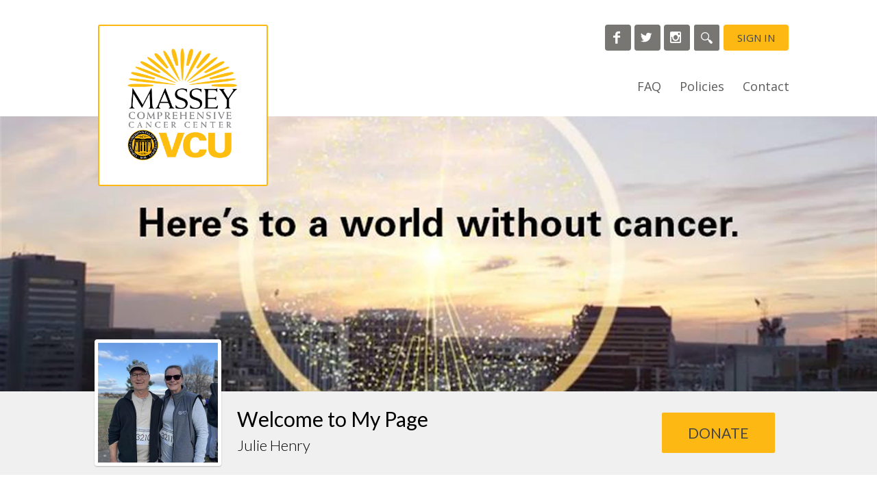

--- FILE ---
content_type: text/html; charset=utf-8
request_url: https://www.google.com/recaptcha/api2/anchor?ar=1&k=6LeyosgUAAAAAK6tAS0BOKqSTbWkAYwuL98JvcVE&co=aHR0cHM6Ly93d3cudGVhbW1hc3NleS5vcmc6NDQz&hl=en&v=PoyoqOPhxBO7pBk68S4YbpHZ&size=invisible&anchor-ms=20000&execute-ms=30000&cb=qxmn88i1l3pg
body_size: 48522
content:
<!DOCTYPE HTML><html dir="ltr" lang="en"><head><meta http-equiv="Content-Type" content="text/html; charset=UTF-8">
<meta http-equiv="X-UA-Compatible" content="IE=edge">
<title>reCAPTCHA</title>
<style type="text/css">
/* cyrillic-ext */
@font-face {
  font-family: 'Roboto';
  font-style: normal;
  font-weight: 400;
  font-stretch: 100%;
  src: url(//fonts.gstatic.com/s/roboto/v48/KFO7CnqEu92Fr1ME7kSn66aGLdTylUAMa3GUBHMdazTgWw.woff2) format('woff2');
  unicode-range: U+0460-052F, U+1C80-1C8A, U+20B4, U+2DE0-2DFF, U+A640-A69F, U+FE2E-FE2F;
}
/* cyrillic */
@font-face {
  font-family: 'Roboto';
  font-style: normal;
  font-weight: 400;
  font-stretch: 100%;
  src: url(//fonts.gstatic.com/s/roboto/v48/KFO7CnqEu92Fr1ME7kSn66aGLdTylUAMa3iUBHMdazTgWw.woff2) format('woff2');
  unicode-range: U+0301, U+0400-045F, U+0490-0491, U+04B0-04B1, U+2116;
}
/* greek-ext */
@font-face {
  font-family: 'Roboto';
  font-style: normal;
  font-weight: 400;
  font-stretch: 100%;
  src: url(//fonts.gstatic.com/s/roboto/v48/KFO7CnqEu92Fr1ME7kSn66aGLdTylUAMa3CUBHMdazTgWw.woff2) format('woff2');
  unicode-range: U+1F00-1FFF;
}
/* greek */
@font-face {
  font-family: 'Roboto';
  font-style: normal;
  font-weight: 400;
  font-stretch: 100%;
  src: url(//fonts.gstatic.com/s/roboto/v48/KFO7CnqEu92Fr1ME7kSn66aGLdTylUAMa3-UBHMdazTgWw.woff2) format('woff2');
  unicode-range: U+0370-0377, U+037A-037F, U+0384-038A, U+038C, U+038E-03A1, U+03A3-03FF;
}
/* math */
@font-face {
  font-family: 'Roboto';
  font-style: normal;
  font-weight: 400;
  font-stretch: 100%;
  src: url(//fonts.gstatic.com/s/roboto/v48/KFO7CnqEu92Fr1ME7kSn66aGLdTylUAMawCUBHMdazTgWw.woff2) format('woff2');
  unicode-range: U+0302-0303, U+0305, U+0307-0308, U+0310, U+0312, U+0315, U+031A, U+0326-0327, U+032C, U+032F-0330, U+0332-0333, U+0338, U+033A, U+0346, U+034D, U+0391-03A1, U+03A3-03A9, U+03B1-03C9, U+03D1, U+03D5-03D6, U+03F0-03F1, U+03F4-03F5, U+2016-2017, U+2034-2038, U+203C, U+2040, U+2043, U+2047, U+2050, U+2057, U+205F, U+2070-2071, U+2074-208E, U+2090-209C, U+20D0-20DC, U+20E1, U+20E5-20EF, U+2100-2112, U+2114-2115, U+2117-2121, U+2123-214F, U+2190, U+2192, U+2194-21AE, U+21B0-21E5, U+21F1-21F2, U+21F4-2211, U+2213-2214, U+2216-22FF, U+2308-230B, U+2310, U+2319, U+231C-2321, U+2336-237A, U+237C, U+2395, U+239B-23B7, U+23D0, U+23DC-23E1, U+2474-2475, U+25AF, U+25B3, U+25B7, U+25BD, U+25C1, U+25CA, U+25CC, U+25FB, U+266D-266F, U+27C0-27FF, U+2900-2AFF, U+2B0E-2B11, U+2B30-2B4C, U+2BFE, U+3030, U+FF5B, U+FF5D, U+1D400-1D7FF, U+1EE00-1EEFF;
}
/* symbols */
@font-face {
  font-family: 'Roboto';
  font-style: normal;
  font-weight: 400;
  font-stretch: 100%;
  src: url(//fonts.gstatic.com/s/roboto/v48/KFO7CnqEu92Fr1ME7kSn66aGLdTylUAMaxKUBHMdazTgWw.woff2) format('woff2');
  unicode-range: U+0001-000C, U+000E-001F, U+007F-009F, U+20DD-20E0, U+20E2-20E4, U+2150-218F, U+2190, U+2192, U+2194-2199, U+21AF, U+21E6-21F0, U+21F3, U+2218-2219, U+2299, U+22C4-22C6, U+2300-243F, U+2440-244A, U+2460-24FF, U+25A0-27BF, U+2800-28FF, U+2921-2922, U+2981, U+29BF, U+29EB, U+2B00-2BFF, U+4DC0-4DFF, U+FFF9-FFFB, U+10140-1018E, U+10190-1019C, U+101A0, U+101D0-101FD, U+102E0-102FB, U+10E60-10E7E, U+1D2C0-1D2D3, U+1D2E0-1D37F, U+1F000-1F0FF, U+1F100-1F1AD, U+1F1E6-1F1FF, U+1F30D-1F30F, U+1F315, U+1F31C, U+1F31E, U+1F320-1F32C, U+1F336, U+1F378, U+1F37D, U+1F382, U+1F393-1F39F, U+1F3A7-1F3A8, U+1F3AC-1F3AF, U+1F3C2, U+1F3C4-1F3C6, U+1F3CA-1F3CE, U+1F3D4-1F3E0, U+1F3ED, U+1F3F1-1F3F3, U+1F3F5-1F3F7, U+1F408, U+1F415, U+1F41F, U+1F426, U+1F43F, U+1F441-1F442, U+1F444, U+1F446-1F449, U+1F44C-1F44E, U+1F453, U+1F46A, U+1F47D, U+1F4A3, U+1F4B0, U+1F4B3, U+1F4B9, U+1F4BB, U+1F4BF, U+1F4C8-1F4CB, U+1F4D6, U+1F4DA, U+1F4DF, U+1F4E3-1F4E6, U+1F4EA-1F4ED, U+1F4F7, U+1F4F9-1F4FB, U+1F4FD-1F4FE, U+1F503, U+1F507-1F50B, U+1F50D, U+1F512-1F513, U+1F53E-1F54A, U+1F54F-1F5FA, U+1F610, U+1F650-1F67F, U+1F687, U+1F68D, U+1F691, U+1F694, U+1F698, U+1F6AD, U+1F6B2, U+1F6B9-1F6BA, U+1F6BC, U+1F6C6-1F6CF, U+1F6D3-1F6D7, U+1F6E0-1F6EA, U+1F6F0-1F6F3, U+1F6F7-1F6FC, U+1F700-1F7FF, U+1F800-1F80B, U+1F810-1F847, U+1F850-1F859, U+1F860-1F887, U+1F890-1F8AD, U+1F8B0-1F8BB, U+1F8C0-1F8C1, U+1F900-1F90B, U+1F93B, U+1F946, U+1F984, U+1F996, U+1F9E9, U+1FA00-1FA6F, U+1FA70-1FA7C, U+1FA80-1FA89, U+1FA8F-1FAC6, U+1FACE-1FADC, U+1FADF-1FAE9, U+1FAF0-1FAF8, U+1FB00-1FBFF;
}
/* vietnamese */
@font-face {
  font-family: 'Roboto';
  font-style: normal;
  font-weight: 400;
  font-stretch: 100%;
  src: url(//fonts.gstatic.com/s/roboto/v48/KFO7CnqEu92Fr1ME7kSn66aGLdTylUAMa3OUBHMdazTgWw.woff2) format('woff2');
  unicode-range: U+0102-0103, U+0110-0111, U+0128-0129, U+0168-0169, U+01A0-01A1, U+01AF-01B0, U+0300-0301, U+0303-0304, U+0308-0309, U+0323, U+0329, U+1EA0-1EF9, U+20AB;
}
/* latin-ext */
@font-face {
  font-family: 'Roboto';
  font-style: normal;
  font-weight: 400;
  font-stretch: 100%;
  src: url(//fonts.gstatic.com/s/roboto/v48/KFO7CnqEu92Fr1ME7kSn66aGLdTylUAMa3KUBHMdazTgWw.woff2) format('woff2');
  unicode-range: U+0100-02BA, U+02BD-02C5, U+02C7-02CC, U+02CE-02D7, U+02DD-02FF, U+0304, U+0308, U+0329, U+1D00-1DBF, U+1E00-1E9F, U+1EF2-1EFF, U+2020, U+20A0-20AB, U+20AD-20C0, U+2113, U+2C60-2C7F, U+A720-A7FF;
}
/* latin */
@font-face {
  font-family: 'Roboto';
  font-style: normal;
  font-weight: 400;
  font-stretch: 100%;
  src: url(//fonts.gstatic.com/s/roboto/v48/KFO7CnqEu92Fr1ME7kSn66aGLdTylUAMa3yUBHMdazQ.woff2) format('woff2');
  unicode-range: U+0000-00FF, U+0131, U+0152-0153, U+02BB-02BC, U+02C6, U+02DA, U+02DC, U+0304, U+0308, U+0329, U+2000-206F, U+20AC, U+2122, U+2191, U+2193, U+2212, U+2215, U+FEFF, U+FFFD;
}
/* cyrillic-ext */
@font-face {
  font-family: 'Roboto';
  font-style: normal;
  font-weight: 500;
  font-stretch: 100%;
  src: url(//fonts.gstatic.com/s/roboto/v48/KFO7CnqEu92Fr1ME7kSn66aGLdTylUAMa3GUBHMdazTgWw.woff2) format('woff2');
  unicode-range: U+0460-052F, U+1C80-1C8A, U+20B4, U+2DE0-2DFF, U+A640-A69F, U+FE2E-FE2F;
}
/* cyrillic */
@font-face {
  font-family: 'Roboto';
  font-style: normal;
  font-weight: 500;
  font-stretch: 100%;
  src: url(//fonts.gstatic.com/s/roboto/v48/KFO7CnqEu92Fr1ME7kSn66aGLdTylUAMa3iUBHMdazTgWw.woff2) format('woff2');
  unicode-range: U+0301, U+0400-045F, U+0490-0491, U+04B0-04B1, U+2116;
}
/* greek-ext */
@font-face {
  font-family: 'Roboto';
  font-style: normal;
  font-weight: 500;
  font-stretch: 100%;
  src: url(//fonts.gstatic.com/s/roboto/v48/KFO7CnqEu92Fr1ME7kSn66aGLdTylUAMa3CUBHMdazTgWw.woff2) format('woff2');
  unicode-range: U+1F00-1FFF;
}
/* greek */
@font-face {
  font-family: 'Roboto';
  font-style: normal;
  font-weight: 500;
  font-stretch: 100%;
  src: url(//fonts.gstatic.com/s/roboto/v48/KFO7CnqEu92Fr1ME7kSn66aGLdTylUAMa3-UBHMdazTgWw.woff2) format('woff2');
  unicode-range: U+0370-0377, U+037A-037F, U+0384-038A, U+038C, U+038E-03A1, U+03A3-03FF;
}
/* math */
@font-face {
  font-family: 'Roboto';
  font-style: normal;
  font-weight: 500;
  font-stretch: 100%;
  src: url(//fonts.gstatic.com/s/roboto/v48/KFO7CnqEu92Fr1ME7kSn66aGLdTylUAMawCUBHMdazTgWw.woff2) format('woff2');
  unicode-range: U+0302-0303, U+0305, U+0307-0308, U+0310, U+0312, U+0315, U+031A, U+0326-0327, U+032C, U+032F-0330, U+0332-0333, U+0338, U+033A, U+0346, U+034D, U+0391-03A1, U+03A3-03A9, U+03B1-03C9, U+03D1, U+03D5-03D6, U+03F0-03F1, U+03F4-03F5, U+2016-2017, U+2034-2038, U+203C, U+2040, U+2043, U+2047, U+2050, U+2057, U+205F, U+2070-2071, U+2074-208E, U+2090-209C, U+20D0-20DC, U+20E1, U+20E5-20EF, U+2100-2112, U+2114-2115, U+2117-2121, U+2123-214F, U+2190, U+2192, U+2194-21AE, U+21B0-21E5, U+21F1-21F2, U+21F4-2211, U+2213-2214, U+2216-22FF, U+2308-230B, U+2310, U+2319, U+231C-2321, U+2336-237A, U+237C, U+2395, U+239B-23B7, U+23D0, U+23DC-23E1, U+2474-2475, U+25AF, U+25B3, U+25B7, U+25BD, U+25C1, U+25CA, U+25CC, U+25FB, U+266D-266F, U+27C0-27FF, U+2900-2AFF, U+2B0E-2B11, U+2B30-2B4C, U+2BFE, U+3030, U+FF5B, U+FF5D, U+1D400-1D7FF, U+1EE00-1EEFF;
}
/* symbols */
@font-face {
  font-family: 'Roboto';
  font-style: normal;
  font-weight: 500;
  font-stretch: 100%;
  src: url(//fonts.gstatic.com/s/roboto/v48/KFO7CnqEu92Fr1ME7kSn66aGLdTylUAMaxKUBHMdazTgWw.woff2) format('woff2');
  unicode-range: U+0001-000C, U+000E-001F, U+007F-009F, U+20DD-20E0, U+20E2-20E4, U+2150-218F, U+2190, U+2192, U+2194-2199, U+21AF, U+21E6-21F0, U+21F3, U+2218-2219, U+2299, U+22C4-22C6, U+2300-243F, U+2440-244A, U+2460-24FF, U+25A0-27BF, U+2800-28FF, U+2921-2922, U+2981, U+29BF, U+29EB, U+2B00-2BFF, U+4DC0-4DFF, U+FFF9-FFFB, U+10140-1018E, U+10190-1019C, U+101A0, U+101D0-101FD, U+102E0-102FB, U+10E60-10E7E, U+1D2C0-1D2D3, U+1D2E0-1D37F, U+1F000-1F0FF, U+1F100-1F1AD, U+1F1E6-1F1FF, U+1F30D-1F30F, U+1F315, U+1F31C, U+1F31E, U+1F320-1F32C, U+1F336, U+1F378, U+1F37D, U+1F382, U+1F393-1F39F, U+1F3A7-1F3A8, U+1F3AC-1F3AF, U+1F3C2, U+1F3C4-1F3C6, U+1F3CA-1F3CE, U+1F3D4-1F3E0, U+1F3ED, U+1F3F1-1F3F3, U+1F3F5-1F3F7, U+1F408, U+1F415, U+1F41F, U+1F426, U+1F43F, U+1F441-1F442, U+1F444, U+1F446-1F449, U+1F44C-1F44E, U+1F453, U+1F46A, U+1F47D, U+1F4A3, U+1F4B0, U+1F4B3, U+1F4B9, U+1F4BB, U+1F4BF, U+1F4C8-1F4CB, U+1F4D6, U+1F4DA, U+1F4DF, U+1F4E3-1F4E6, U+1F4EA-1F4ED, U+1F4F7, U+1F4F9-1F4FB, U+1F4FD-1F4FE, U+1F503, U+1F507-1F50B, U+1F50D, U+1F512-1F513, U+1F53E-1F54A, U+1F54F-1F5FA, U+1F610, U+1F650-1F67F, U+1F687, U+1F68D, U+1F691, U+1F694, U+1F698, U+1F6AD, U+1F6B2, U+1F6B9-1F6BA, U+1F6BC, U+1F6C6-1F6CF, U+1F6D3-1F6D7, U+1F6E0-1F6EA, U+1F6F0-1F6F3, U+1F6F7-1F6FC, U+1F700-1F7FF, U+1F800-1F80B, U+1F810-1F847, U+1F850-1F859, U+1F860-1F887, U+1F890-1F8AD, U+1F8B0-1F8BB, U+1F8C0-1F8C1, U+1F900-1F90B, U+1F93B, U+1F946, U+1F984, U+1F996, U+1F9E9, U+1FA00-1FA6F, U+1FA70-1FA7C, U+1FA80-1FA89, U+1FA8F-1FAC6, U+1FACE-1FADC, U+1FADF-1FAE9, U+1FAF0-1FAF8, U+1FB00-1FBFF;
}
/* vietnamese */
@font-face {
  font-family: 'Roboto';
  font-style: normal;
  font-weight: 500;
  font-stretch: 100%;
  src: url(//fonts.gstatic.com/s/roboto/v48/KFO7CnqEu92Fr1ME7kSn66aGLdTylUAMa3OUBHMdazTgWw.woff2) format('woff2');
  unicode-range: U+0102-0103, U+0110-0111, U+0128-0129, U+0168-0169, U+01A0-01A1, U+01AF-01B0, U+0300-0301, U+0303-0304, U+0308-0309, U+0323, U+0329, U+1EA0-1EF9, U+20AB;
}
/* latin-ext */
@font-face {
  font-family: 'Roboto';
  font-style: normal;
  font-weight: 500;
  font-stretch: 100%;
  src: url(//fonts.gstatic.com/s/roboto/v48/KFO7CnqEu92Fr1ME7kSn66aGLdTylUAMa3KUBHMdazTgWw.woff2) format('woff2');
  unicode-range: U+0100-02BA, U+02BD-02C5, U+02C7-02CC, U+02CE-02D7, U+02DD-02FF, U+0304, U+0308, U+0329, U+1D00-1DBF, U+1E00-1E9F, U+1EF2-1EFF, U+2020, U+20A0-20AB, U+20AD-20C0, U+2113, U+2C60-2C7F, U+A720-A7FF;
}
/* latin */
@font-face {
  font-family: 'Roboto';
  font-style: normal;
  font-weight: 500;
  font-stretch: 100%;
  src: url(//fonts.gstatic.com/s/roboto/v48/KFO7CnqEu92Fr1ME7kSn66aGLdTylUAMa3yUBHMdazQ.woff2) format('woff2');
  unicode-range: U+0000-00FF, U+0131, U+0152-0153, U+02BB-02BC, U+02C6, U+02DA, U+02DC, U+0304, U+0308, U+0329, U+2000-206F, U+20AC, U+2122, U+2191, U+2193, U+2212, U+2215, U+FEFF, U+FFFD;
}
/* cyrillic-ext */
@font-face {
  font-family: 'Roboto';
  font-style: normal;
  font-weight: 900;
  font-stretch: 100%;
  src: url(//fonts.gstatic.com/s/roboto/v48/KFO7CnqEu92Fr1ME7kSn66aGLdTylUAMa3GUBHMdazTgWw.woff2) format('woff2');
  unicode-range: U+0460-052F, U+1C80-1C8A, U+20B4, U+2DE0-2DFF, U+A640-A69F, U+FE2E-FE2F;
}
/* cyrillic */
@font-face {
  font-family: 'Roboto';
  font-style: normal;
  font-weight: 900;
  font-stretch: 100%;
  src: url(//fonts.gstatic.com/s/roboto/v48/KFO7CnqEu92Fr1ME7kSn66aGLdTylUAMa3iUBHMdazTgWw.woff2) format('woff2');
  unicode-range: U+0301, U+0400-045F, U+0490-0491, U+04B0-04B1, U+2116;
}
/* greek-ext */
@font-face {
  font-family: 'Roboto';
  font-style: normal;
  font-weight: 900;
  font-stretch: 100%;
  src: url(//fonts.gstatic.com/s/roboto/v48/KFO7CnqEu92Fr1ME7kSn66aGLdTylUAMa3CUBHMdazTgWw.woff2) format('woff2');
  unicode-range: U+1F00-1FFF;
}
/* greek */
@font-face {
  font-family: 'Roboto';
  font-style: normal;
  font-weight: 900;
  font-stretch: 100%;
  src: url(//fonts.gstatic.com/s/roboto/v48/KFO7CnqEu92Fr1ME7kSn66aGLdTylUAMa3-UBHMdazTgWw.woff2) format('woff2');
  unicode-range: U+0370-0377, U+037A-037F, U+0384-038A, U+038C, U+038E-03A1, U+03A3-03FF;
}
/* math */
@font-face {
  font-family: 'Roboto';
  font-style: normal;
  font-weight: 900;
  font-stretch: 100%;
  src: url(//fonts.gstatic.com/s/roboto/v48/KFO7CnqEu92Fr1ME7kSn66aGLdTylUAMawCUBHMdazTgWw.woff2) format('woff2');
  unicode-range: U+0302-0303, U+0305, U+0307-0308, U+0310, U+0312, U+0315, U+031A, U+0326-0327, U+032C, U+032F-0330, U+0332-0333, U+0338, U+033A, U+0346, U+034D, U+0391-03A1, U+03A3-03A9, U+03B1-03C9, U+03D1, U+03D5-03D6, U+03F0-03F1, U+03F4-03F5, U+2016-2017, U+2034-2038, U+203C, U+2040, U+2043, U+2047, U+2050, U+2057, U+205F, U+2070-2071, U+2074-208E, U+2090-209C, U+20D0-20DC, U+20E1, U+20E5-20EF, U+2100-2112, U+2114-2115, U+2117-2121, U+2123-214F, U+2190, U+2192, U+2194-21AE, U+21B0-21E5, U+21F1-21F2, U+21F4-2211, U+2213-2214, U+2216-22FF, U+2308-230B, U+2310, U+2319, U+231C-2321, U+2336-237A, U+237C, U+2395, U+239B-23B7, U+23D0, U+23DC-23E1, U+2474-2475, U+25AF, U+25B3, U+25B7, U+25BD, U+25C1, U+25CA, U+25CC, U+25FB, U+266D-266F, U+27C0-27FF, U+2900-2AFF, U+2B0E-2B11, U+2B30-2B4C, U+2BFE, U+3030, U+FF5B, U+FF5D, U+1D400-1D7FF, U+1EE00-1EEFF;
}
/* symbols */
@font-face {
  font-family: 'Roboto';
  font-style: normal;
  font-weight: 900;
  font-stretch: 100%;
  src: url(//fonts.gstatic.com/s/roboto/v48/KFO7CnqEu92Fr1ME7kSn66aGLdTylUAMaxKUBHMdazTgWw.woff2) format('woff2');
  unicode-range: U+0001-000C, U+000E-001F, U+007F-009F, U+20DD-20E0, U+20E2-20E4, U+2150-218F, U+2190, U+2192, U+2194-2199, U+21AF, U+21E6-21F0, U+21F3, U+2218-2219, U+2299, U+22C4-22C6, U+2300-243F, U+2440-244A, U+2460-24FF, U+25A0-27BF, U+2800-28FF, U+2921-2922, U+2981, U+29BF, U+29EB, U+2B00-2BFF, U+4DC0-4DFF, U+FFF9-FFFB, U+10140-1018E, U+10190-1019C, U+101A0, U+101D0-101FD, U+102E0-102FB, U+10E60-10E7E, U+1D2C0-1D2D3, U+1D2E0-1D37F, U+1F000-1F0FF, U+1F100-1F1AD, U+1F1E6-1F1FF, U+1F30D-1F30F, U+1F315, U+1F31C, U+1F31E, U+1F320-1F32C, U+1F336, U+1F378, U+1F37D, U+1F382, U+1F393-1F39F, U+1F3A7-1F3A8, U+1F3AC-1F3AF, U+1F3C2, U+1F3C4-1F3C6, U+1F3CA-1F3CE, U+1F3D4-1F3E0, U+1F3ED, U+1F3F1-1F3F3, U+1F3F5-1F3F7, U+1F408, U+1F415, U+1F41F, U+1F426, U+1F43F, U+1F441-1F442, U+1F444, U+1F446-1F449, U+1F44C-1F44E, U+1F453, U+1F46A, U+1F47D, U+1F4A3, U+1F4B0, U+1F4B3, U+1F4B9, U+1F4BB, U+1F4BF, U+1F4C8-1F4CB, U+1F4D6, U+1F4DA, U+1F4DF, U+1F4E3-1F4E6, U+1F4EA-1F4ED, U+1F4F7, U+1F4F9-1F4FB, U+1F4FD-1F4FE, U+1F503, U+1F507-1F50B, U+1F50D, U+1F512-1F513, U+1F53E-1F54A, U+1F54F-1F5FA, U+1F610, U+1F650-1F67F, U+1F687, U+1F68D, U+1F691, U+1F694, U+1F698, U+1F6AD, U+1F6B2, U+1F6B9-1F6BA, U+1F6BC, U+1F6C6-1F6CF, U+1F6D3-1F6D7, U+1F6E0-1F6EA, U+1F6F0-1F6F3, U+1F6F7-1F6FC, U+1F700-1F7FF, U+1F800-1F80B, U+1F810-1F847, U+1F850-1F859, U+1F860-1F887, U+1F890-1F8AD, U+1F8B0-1F8BB, U+1F8C0-1F8C1, U+1F900-1F90B, U+1F93B, U+1F946, U+1F984, U+1F996, U+1F9E9, U+1FA00-1FA6F, U+1FA70-1FA7C, U+1FA80-1FA89, U+1FA8F-1FAC6, U+1FACE-1FADC, U+1FADF-1FAE9, U+1FAF0-1FAF8, U+1FB00-1FBFF;
}
/* vietnamese */
@font-face {
  font-family: 'Roboto';
  font-style: normal;
  font-weight: 900;
  font-stretch: 100%;
  src: url(//fonts.gstatic.com/s/roboto/v48/KFO7CnqEu92Fr1ME7kSn66aGLdTylUAMa3OUBHMdazTgWw.woff2) format('woff2');
  unicode-range: U+0102-0103, U+0110-0111, U+0128-0129, U+0168-0169, U+01A0-01A1, U+01AF-01B0, U+0300-0301, U+0303-0304, U+0308-0309, U+0323, U+0329, U+1EA0-1EF9, U+20AB;
}
/* latin-ext */
@font-face {
  font-family: 'Roboto';
  font-style: normal;
  font-weight: 900;
  font-stretch: 100%;
  src: url(//fonts.gstatic.com/s/roboto/v48/KFO7CnqEu92Fr1ME7kSn66aGLdTylUAMa3KUBHMdazTgWw.woff2) format('woff2');
  unicode-range: U+0100-02BA, U+02BD-02C5, U+02C7-02CC, U+02CE-02D7, U+02DD-02FF, U+0304, U+0308, U+0329, U+1D00-1DBF, U+1E00-1E9F, U+1EF2-1EFF, U+2020, U+20A0-20AB, U+20AD-20C0, U+2113, U+2C60-2C7F, U+A720-A7FF;
}
/* latin */
@font-face {
  font-family: 'Roboto';
  font-style: normal;
  font-weight: 900;
  font-stretch: 100%;
  src: url(//fonts.gstatic.com/s/roboto/v48/KFO7CnqEu92Fr1ME7kSn66aGLdTylUAMa3yUBHMdazQ.woff2) format('woff2');
  unicode-range: U+0000-00FF, U+0131, U+0152-0153, U+02BB-02BC, U+02C6, U+02DA, U+02DC, U+0304, U+0308, U+0329, U+2000-206F, U+20AC, U+2122, U+2191, U+2193, U+2212, U+2215, U+FEFF, U+FFFD;
}

</style>
<link rel="stylesheet" type="text/css" href="https://www.gstatic.com/recaptcha/releases/PoyoqOPhxBO7pBk68S4YbpHZ/styles__ltr.css">
<script nonce="ztyBIE-P_Ju6thVKgiTMvQ" type="text/javascript">window['__recaptcha_api'] = 'https://www.google.com/recaptcha/api2/';</script>
<script type="text/javascript" src="https://www.gstatic.com/recaptcha/releases/PoyoqOPhxBO7pBk68S4YbpHZ/recaptcha__en.js" nonce="ztyBIE-P_Ju6thVKgiTMvQ">
      
    </script></head>
<body><div id="rc-anchor-alert" class="rc-anchor-alert"></div>
<input type="hidden" id="recaptcha-token" value="[base64]">
<script type="text/javascript" nonce="ztyBIE-P_Ju6thVKgiTMvQ">
      recaptcha.anchor.Main.init("[\x22ainput\x22,[\x22bgdata\x22,\x22\x22,\[base64]/[base64]/[base64]/bmV3IHJbeF0oY1swXSk6RT09Mj9uZXcgclt4XShjWzBdLGNbMV0pOkU9PTM/bmV3IHJbeF0oY1swXSxjWzFdLGNbMl0pOkU9PTQ/[base64]/[base64]/[base64]/[base64]/[base64]/[base64]/[base64]/[base64]\x22,\[base64]\\u003d\x22,\x22wrfCqsO2w6vCg8KQw6PCjMK4aVjDucODwofDgMO7Gmczw5ZDJhZTMMOBLMOOf8KFwq1Yw5tPBR41w7vDmV9awrYzw6XCjSoFwpvCl8O7wrnCqANXbixwWD7Cm8O/HBoTwqR8TcOHw6F9SMOHE8Kaw7DDtBzDk8ORw6vCpxJpworDhS3CjsK1V8Kow4XChC1nw5ttEMOGw5VEPWHCuUV2bcOWwpvDlMOCw4zCpg5OwrgzBQHDuQHCuGrDhsOCaT8tw7DDrcOAw7/DqMKRwpXCkcOlIQLCvMKDw7vDjmYFwrbCi2HDn8OTQcKHwrLCtsKqZz/DgmnCucKyK8KMwrzCqEFow6LCs8OAw5lrD8KBJV/CusK3RUN7w73CrgZITcOawoFWRMKew6ZYwrEHw5YSwow3asKvw5vCksKPwrrDoMKlME3DkWbDjUHCuD9RwqDCmhM6acKHw4t6bcKCJz8pJBRSBMObwojDmsK2w4DCj8KwWsOiP30xCcKWeHsuwr/DnsOcw4zCqsOnw7w/w5pfJsOUwpfDjgnDqncQw7Fkw71RwqvCnkUeAW97wp5Vw5TCu8KEZUMcaMO2w746BGB7wq9hw5UuM0k2wovCpE/Dp286V8KGZD3CqsO1DWpiPn7DqcOKwqvCrjAUXsOsw6rCtzFYIUnDqy/DsW8rwqlTMsKRw7HCv8KLCS0Iw5LCowPCjgN0wq8hw4LCulo6fhcUwrzCgMK4G8K4EjfCvkTDjsKowqzDjH5LccKudXzDgRTCqcO9woFgWD/CkMKJcxQNKxTDl8Oxwrh3w4LDuMOjw7TCvcOXwqPCuiPCoVctD0Zhw67Cq8OCGy3Dj8OPwrF9wpfDt8O/wpDCgsOdw4zCo8OnwpPCn8KRGMOZV8KrwpzCuWlkw77CugEudsOfIh02H8OQw59cwrBaw5fDssODGVp2wpMWdsOZwpF2w6TCoVjCk2LCpV0UwpnCiFpnw5leDGPCrV3DhMOHIcOLSiAxd8KvdcOvPWnDkg/CqcKFQgrDvcOhwqbCvS0qdMO+ZcOnw74zd8Onw6HCtB07w7rChsOOGQfDrRzCs8K3w5XDnjrDiFUsd8K+KC7DtETCqsOaw5EEfcKITjEmScKBw5fChyLDh8KmGMOUw5PDo8KfwosZdi/CoE/[base64]/DmGbCsDDCmRlXwr/Cp8O5N2rCmD9rb1/CnXTCugoTwp9Gw53Dq8Kzw6/[base64]/CsnJ0wqLDuMKqHArDs03Cl8OdeTXDqFXCmMOHC8O8W8Kbw5LDvsKNwr0Nw5XCt8O7fgbDqzjDh03CiVBBw7XChVNaUnxUD8OTWsOqw53CuMKjQcOYwrtDd8OEwp3Dv8OVw4/DhMK6w4TCtiPCvknCvRJ4Y0nDuSXDhyvCrsOEcsKlW2gyd1DCmcOWEC3DpsO9w4zDgcO6HDpvwrnDixfDm8KBw7R6woEHGMKKDMK7c8K/BgnDnV/CnsOfIlxDw4towrlSwrnDvEkfSlItM8O7w7MHQhfCmsK5dMKZRMKiw4BvwrDDqyHCvhrCuwvDmsOWE8KKGCl8IioZY8KPJ8KjF8OHO3QGwpHCl2rDq8O4Y8KWw5PCmcKzwqwmaMKlwoLCkyXCqsKXwqXCnAtuwoxVw7fCosK3w5HClX/DtxQlwrvChsKlw5wew4TDrjkQw6/Cq1AaHcOVacK0w7pQw7E1w5jCusOsQ1t2w7AMw7XCp2rCg3fDq07ChWp0w4ZkMsKDVG/DnwIXJnoaS8OXwqzDhw9Dw7nDjMOdwo/DontRE0sUw4nDiH7Ds3ANJihsbsKXwqIaXMOXw4jDsS0zHMOPwp7ChsKkQMOxCcOlwpdsUcOAOxAMTsOkw5PCl8KrwoRBw6M9alzCnx7DgcKgw6bDicO/BSJXVEw6OU7DqGLCihzDsgR2wpvCoF/ClBDDgsKWw6UUwrAQEUpnBsO8w5jDpT8MwoXCij5gwp/CmXUrw7Akw7t3w44uwrLCgMOBCMOZwr9xT0tLw6jDqX3Cp8KcbnptwprCkiwVJcKjNSETOhprIcO/woTDjsKwLMK+w4rDizfDlSLCiwwVw73Cmg7DoD3DiMO+cHwlwoPDmDbDvArCjcKBfhkMfsKYw5JZAQTDusKWw7rCvcOQb8OhwpYccCMVaRTCignCsMOHTMKzX2zClmx/T8KrwrlBw5NXwpLClcO4wpHCrcK8DcO2cT/DgcOowq/[base64]/DuznDtFzDjh/Cl8OTwpEdw4R1w7TCrDpowo1XwofCtFfDocK/wozDm8OXTMOZwo9DVTtewrTCscOYw78Rw7DClsKLEwTDnQzDi2bCl8OgLcOhw4tpw6p0woBxw58nwp4Tw6LDtcKVLsOhwovDjcOnFMK0UsO4E8KIAMKkw77DknY8w5gcwqUMwpDDinXDgULDgQvDgzXDpQDCnRcZfEE/woHCoxfDhsKUDjEsLTvDs8KqYAjDq3/DtBDCuMKzw6TDtsKfMk/CkRcMwoEXw5RswpRAwoxHEsKPIUtUX1TDoMKGw7Jjw7wwJcKUwplbw4jCtyrCtcKGX8K6w43Co8KZOMKiw47CnMORb8Oca8KUw7jDrsOew5kSw4QJw4HDlmw4wp7CoQLDqMKjwpJIw5bDgsOiD2nDpsOJLxLDoVfCusKQMA/CisOyw7PDmlk0wpBTw7FFKMO0BQhNOyRHw5Jtwo7Cricif8OVDsK1SsOtw7nClMKLGAjCqsOfW8KRKcK/wp4Rw4V5w6nDqsO0w79KwobDocKYwqsLwrrDoErDvBcowp4owq1yw67DkAADQcKJw5nDv8OsZHQhR8Krw5cgw5nCr1cRwpbDs8OwwrDCtsKPwqDCnMOoHcKlwo4Yw4QJwp8Dw6rChjFJw7zDuCbCrX7Dvh9/U8OwwqtEw6Y1B8OkwqbDmMOADDvDuXs/eRHCscOZFcKAwpjDjS/CqH4RJMK6w7Vmw5JPFTE1w7DDm8KVfcO8VcKowp5RwpDDv0fDosO9JirDlzPCrcOyw5lyMzbDs2Vewq4Tw4dsMnzDsMK1w7lpfSvChsKtSnXDmmg1wpbCuBDCkW/DnxMmwoDDuTjDowJfL2Zsw6zCsy/CgcK2Ug1qSsO9AlnCrMOXw6vDrxTCrsKoRDZaw6xOwp9aUibCr3HDncOTwrF7w5XCjB/Dsi1Vwp7CgCdtFmw+wr8jwrbDi8Ouw6UKw6lEfcO8VH1cDTRZdF3CscKzw6Y/[base64]/LcKCXzoVFA/DlsOpw6pQwr9mTXsLw5vDt2LDvsKYw4nDv8OUwrzDmsORwr0wBMKkYgnCpxXDrMO9woZ9G8KfflTCiCfDrMOpw6rDrMKFUwHCgcKuPwPCqC0CWsOiw7DDq8OLw75TChZuN1TCpMOYwrsgTMOLREjDoMO6M2DCo8O1wqJEbsK/DMK3c8KrCMKqwoBDwqXCkQYEwoVAw4PDnhQYwpTCvmI9wonDrWVbB8OQwq0nw5rDkE3CmnwuwqDCr8OPw7/CmcKkw5BsB39SAljCiAZ1CsKiPGfDrsKlTRFVXsODwrY/DxEHecOuw6bDiQfDmsOJEcOaUMO5G8K7wpheeyAocx0oaC5FwrrCqW98EGdww75vw7A5w5HDinl3HicKCznCgMKdw6B8VjQ4FsOVwqLDgh/DtMOyJFTDuTN0OBV7wqzCqCYMwqsAOlHCtsOPw4DCpwzCr1rDhQkjwrHDq8KFw6piw7hefWLCm8KJw4vDicOwWcOOLcOLwqBowosGewPCkcK0wrnDl3dIWk7CsMOAecK5w7xtwo3CjGJlCMO4EsKzWk3CsFAsM2TDuU/DoMKkw4c4WcKpRsKBw4NgXcKoOcOhwqXCkXvCi8K3w4gDesK7SydtF8Kww6/DpMO5w7bCngBOw7h7w47CmGYwJW5ww6nChS7Dtl0RZhggNzBTwqXCjihxMVFxKcKZwrsRw6rCtMKJRcOOwrcbIsKRTcOTen99wrLCvC/[base64]/DrsK/aMK/E8KMM2kYwpsRwpckeh3Dvxcnw5bClXTDhG5Gw4XDiEfDn3tGw47Dgnwow546w5zDjxrCuhsLw7rCkzl1LngueUDDpmI9UMO/D0PCo8ODGMKPw5glTsKDwpLCscKDw7HCikXDnX0GJWFIASYJw57DjQNYSDTCs1lKwo7CrcKhw416A8K8wo7DkkRyMMKMRW7CmX/[base64]/CgjvDpsOTShzDg2LDjMKQwr/CvRjDphTCuMO8w7x3aR3DqV4IwpoZwq1Ew7tqEsO/NxJKw4fCisKkw7PCkwHDkR/ChE3DlnvCvwUiQMOiXXF0C8K6wprDtCs5w43CpC3DpcKSI8KwL0TDkcK1w5/CoCnDpyUnwpbCuzgNQWtjwr1KPMOjAsKlw4rCp2HCnnLCmMOOZcKwDVlJCjxVwrzDmcOHw4TCm294fwvDkyIGDcOqegBXeBjDkBzDhisMw6wcwpouasKRwolsw5YKwrJITsOra3wLBgfClVLCjBVpe3o3QAfDgMK0w4sWwpfDosOmw65bwo/CmsKWGgFVwr7CnCHCt25OXcOLcMKnwr/Cm8OKwobDqsO4WRbDoMOVWVvDnixSXWA0wrdZwopgw4HCqsKhw7bCncOQwqtcHSrDlhoBw5HCkMOlVQRow4FTw7p/[base64]/CvMKOw5YMw74zwrHCqSNcwo7CqB3ClkvCkmvDpX0Dw6XCmMKHNMKawodnXxc5wpPCg8O7Mg3Dh25Rwq8tw5N/[base64]/HsKwU8KnFMKMwojDnRdPw6d4eWUAKXkRZG7DrcKnAlvDtcKwbMK0w4/CmULCicKGbCF6DMOiUGI3aMOONhPDuioYLsK/[base64]/[base64]/csKOw4oPGEDCtnXDssOpwqfDjcOnTcK8w6LDt8Knwqd+I8KdK8K8wrEKwoYsw4pywrMjwoXDoMOfwoLDikl8GsKoLcK7wp4Rw5fDtsOjw4shYX5ZwqbDnhtoAwbDn30YLMObw5UjwqfDmidpwpHCvw7Dj8Ofw4nCvMKNwo/Do8KXw5EbasKdDRnDtMOkFcK/[base64]/wpg7w5waSgDDksOfw7skw6VWCwvDjcKDWcKiT3Ybw7N3aGfDg8KIwpXDs8OpfFnCp1jCuMO8csKqC8KPw67DncOOLXIRwrnCmMKJU8K4Ij/[base64]/JMKTY1gvXsK/w5BZWcKGZcKtw4cNJxYmSMOTJ8K8w4xTFcObV8OMwrR4w4LDnQjDkMOtw5fCj3XDkcO1A2nCosK7QsKqRsKkw5/DuwEvD8KnwoPDiMKaT8OswqApw5rClw9+w78ZacOjwonCqMO2TsO/[base64]/CnWLDm0bCisKKTcOYw6nCi8OqTcOCShnCk8Oywp1lw7UrW8OiwonDiD/[base64]/w4kaIcKUQ1MyOsO0w4oPwrRzVBdIJ8O/[base64]/[base64]/[base64]/wpjDicOuwoPDkQBiX8OBRT7DjMOpw7oGw4jDkMOMEMObfDXDt1LCqHYxw4vCscKxw4ZNDUMsE8O5Fm/DqsOPwpjDliA0csOJVzrDrGocw6rCmcK+bwLDj3ZDw5DCvBzCnRJ7CGPCqi8KNwAxM8Kmwq/DuBLDkcKcdFsewoN7wpvDpHsAFMKSMBHDui1Hw4zCs1lGecOjw7fCpApLXQ7CrsKnfjcsWi/CokoBwqBzw7Bte31gw5g4BMOkU8KiHjI0U2tvw5/CpsO3SlbDuioqcDfChV9DRcKEKcKow5MucVBuw5Itw4/ChCDChsOowq4+TDjDhMKkdFPCmSUEw59xHhQ5FGB9wobDncO9w5/CucKSw6jDpwHCnHtaPcKnwoVnT8OMbRrCmzgvwrnCicOMwrXDmMOSwq/DrCTChFzDlcKZwoZ0wpHChMKpDzlkRsOdw4vDpE/Cij7Djw3DrMKuHREdKWk6H0UAw6NSw6NRwojDmMKBw5Z2woHDjVLDkmjDkTk2BcOrIx9fJsKzEsKww5LCqcOAKGp5w7jDoMKNwolhw6nDt8KKTnzDssKnaR7Dn2cBw7oQfsKnJkNswqUxwrchwrHDrirClgRxw77Dg8KVw55EfsOnwpHDhMKyw6PDv3/CjwpPXzvCjsO5eiUlwqFHwrNUw73DuytSOMOTYiIRa3/CgMKPwq3DtmsTwqIkFx99MTpiw75zCCkdw4BXw7QxYhxFwq3DqsKsw6vCpcKewopoDsOYwqTCgsKqahzDtwfCicOKFcO6ecOsw6/DgcK6dFxuRg7CrXIGM8OkUcKySm5jcEMQwrhQwoHCisKaTSYoVcK5woTDn8OiBsO1woPDnsKvP0TDhGlhw5MsL1Nxw5pSw4rDpcKFLcOpTjsLd8KYwrY8T0VLdW/Dj8Oaw6E/w47DqCzDmBYUVV9nwopkworDq8Oiwq0vwoXCrTrCv8O6JMOPw6jDjsO/WkzCpCvDpsOHw68jaCtEw7E8wpAswoLCgWPCrCkDBMKDbyxUw7bChy3CtsK0DsKvAsKqKcK0w6/DlMKjw5BjTAdbw4zDvsO1w5/[base64]/DisKsTmjCnsOJJcKxLkbCny/[base64]/Clgs1Sl8Uwq7Cj0BgW8ORwrwEwqTDpCIHw6XCmg91c8OtdsK5IsOaVsO2UkbDlg9Aw7rClCbCknBAGMOMw5k5w4/Dk8KOXcKPNlbCrsK3S8OQfsKMw4PDhMKXKygke8OXw6fCnXLDiHcEw41sesK0wrjDt8OlGQxdfMObw4HCrXgCfMOyw5fCo3rCq8K5w5xPJ3BFwprCjnnCkMOpwqd7w5HDvcKUwq/[base64]/DHFowpF1HsOAw5XChmZzw6Ysw6bCgcKJRcKbw55Ow5zDkw/CgCccETDCkWzCqS8dw5Nnw490QDjChsOWw43Dl8KNw5oOw7XCpsOXw6VewodcTcO4McORFsK5ccOVw6LCo8KWw6zDiMKLfF8FKw1cwq/[base64]/CiMKiwqrDgkXDq8KNRMK5wrTDssKkUMOdwoLCjXHCm8OOEGXCv3gQXsKgwp7CicKYcDd/wr8dwqEoPicpWsOzw4bDu8KRw6zDr2bCpcOhwolsAgXDv8KsSsKiw53Cshg5w73CkMOgwpp2NMKywqYWL8K/CA/Cn8OKG17Dj2LCnAjDuALDlsKcw5I/w6LCsA1fESZWw7vDglHCrCZ4NXA7DcOJS8KZQm3Ch8OjZW5RV2bDll3DtMOzw6YNwr7DrcK8wqkvwqotw7jCv1/[base64]/Dq23DpQ3DncKKw77DusOeZsKdMWnDjMK+RmVWEsKqw5BcMCDDmmVqN8K6w5/CqMOse8OxwpDCt0rDusOsw74/wojDvHfDqMO3w5Ngw6gkwqnDvsKeA8Kmw7F7wqHDslHDrR1lwpbDggPCpTHDr8OfFcO/[base64]/CkEfChcOZQjrCosKOBikYwotkwpVGacKoSsORwrlCwoXCmsOFw7IRwqVswpMRGATDj1HCvsKvDh5rw5bCghnCrsKkw4s2AMONw4DCt0QnVMOLIXHCgsKEVcO2w5B1w6VRw69Rw4UZZMOQHDkLwrc3wp/[base64]/Co8K5wq/DkcK2a8O9wp1QDXQbQUHCkFvCnEYAw43DuMOiBh58PMKBwoXDvG3CuDM9wojDnjBYdMOGXgrCqS7DjcOBa8KDeBXDj8OjKsKGGcKfwoPDmRppWifDt0VqwoVFwo/CsMK6QMK3SsKIKcOKwq/DssOPwoQlw51PwqvCuUvDiChKS3NJwp8Kw5/CvjtCek4aVydDwos7aFpSEMO3woHCmWTCti4XC8OAw4J8w7EmwozDiMOLwqE8BGnDoMK1JlrCsU8QwppywqDCj8K6U8Oqw7BrworDskVrK8Kmw4DDgE/[base64]/wq7DrcODSQnCnzgswpzDl8OpBMOYZWBiw4XDuyA/BCUGw7MnwpgBMsO9FsKEGwnDicKMY2bDpsOZHy/DlMOLDyJGGzkuRcKNwp9RMVxYwrFULijCilAcDCZMcV0dUSPDssOFwr/CrMO1LMOJBGrDpR7Dl8KmA8KOw7jDqnQsCAljw6HClcOaWkfDtsKZwqYZe8Oqw7gvwojChi7CpcOUYQxrFS85YcKvW2cuw5DDkHrDhl7DnzTClMKqwpjDjVhMeywzwpjDiVEswox5w6kqGMO/fT/DvMKHHcOqwq5IPsOzwrjDncKKAW7DicKBwo1RwqHDvsOoExZ3BMK/woXDv8K+wo85D3FBDRFLwoLCtcOrwojDpcKZScOeAMKZwpHCnMODC2FnwpJ7w6NhUE11wqHCpiHCvwZMccOnw5NJPlwLwrnCv8KUC2HDuUkJfD1kUcKzZcOQwoDDhsOyw6EoJ8OVwrbDrsO+wq0/MR1yZcOuw70yUcOzCUzCikHCvAIkb8Ohwp3DiFQ/MEUaw7/Cg3Qww6rCnERqbCYLLMO4BDIAw4nDtkPCkMKbJMK+w7vCtzp8w7liJXEHCX/DucOEw6sFwrbDocOKZHcURMOcWVvDjzPDqcKHRh1LOFvDnMKIIRMoITdVwqBBw5/[base64]/DhcK5w6LDrsOOwpnDssKPwobDplTDk3Eow7dwwpjDoB3DucKUIU02Czkzw78pHnBlw5w3G8K2C0lpCDfCk8OAwr3DnMK0woQ1w5hawqYmeHzDlyXCq8KlDmFRwrprTsONScKMwrMcccKlwoxyw7RYGgMcw5M/w7cWYcObNSfCj27Ciisawr/DgsK9wq7Dn8K/wpTCllrCvXjCh8Oee8KDw6vDg8KKK8K+w7XDilJ6wqlJAMKPw58VwrptwpfDtsOnMMKvwo86wqRYXxHDtsKqwoDCiz5dwrXDgcKdTcONwqY1w5rCh27DmMO3w5rDpsKEdUHDgSbDlMOyw787wq/[base64]/w6NiDMOWGxrDmcK9w44Rw6HCn8OaU8OHwofCmSVCwpHCo8Kyw79NCU9YwqDCvsOhYEJrH0/CicOAw43DvQZabsKCwq3CvsK7woXCicKJbB/CsUbCrcO4MMOWwrtSS055ZDnDtRlPwovCjyl1KcOVw4/[base64]/dHnCp3c7UcKWZxfDvcKPPsO1wqJjPMKSw6PDjBk0w5EdwqFkcMKmLi7Cn8OFAMKGwpLDl8OOwroUYGHCg0vDmGgbw5hXwqHCksKiZR7DtcK2PRbCgsOnXMO7Qi/CiFp+w5low63CkmUqSsONbwFzwqgpNcKqwqvDoHvCiGrDkijCpcOmwrfDhcOCQMO1dlIiw4V9e0BPFsO5MG/CmcOYEMKxw7JCRQ3CgmI9GnLChcOQwrYuV8OPUQR/w5QAwoEkwq9uw4TCsXjDpcKvOkwTacOYJ8OdScODbktWwrjDhkcHw58WaiHCvcOFwqUbdUtNw5kGw4fCpsOzIcKWKHQyW1/[base64]/BVIWD8KfNMO5w7YUw7oowpF3J8OyKcKrOsOtVh7Cgyxdw4BVw5TCqcKjShRPVMKuwq84IAXDqHDClx/DljpcAiDCrTsfXsK4DcKpSwjCqMKHwr7DgU/DmcOMwqd8bDgMwplMw43DvHRpw6rDsmAnRyfDssKDJBd8w7h+wqllw7TCgg4gwoPDkMK7FQMbGlNWw5AqwqzDlVMZSMOwVQApw5LCkcORe8O3NX/Co8O3LsKKwr/[base64]/ClWjCr3nDogI5w7Nkw4t+wp9WSxoRBcK/OjRxw65rPgXCp8KNK0LCgsOETsK1QMO/wrzCvsK7w5Emw7QQwoEkcsOESsKXw5vDsMOLwowxJMKzw5JLw6bCtsOmJ8K1wrBuwqVNQndhWSMrwoDDtsK/T8KIwoU8w67Ds8OdR8Ojw7zDjiDCoyPCoSRgwo43O8O6wqPDpsKqw4rDvhLDkQQXAMKRUTBow63DlcKfTMODw4B3w5JPwqnDtnzDh8ODIMKPUHp/[base64]/w7vDtg/DtcOHwqkbw7JPwqTDqMOww4ByQG3DvMONwpTDgUvDpsKyW8Kvw4/DjkjCsBbDjcOgw7PDjD9AMcKDI2HCjUPDr8Kzw7TCvw0cLHDDl1zDvsO0VcKtwr3DsHnCumjChltjw7LCkcOvT2zCm2AfWS/[base64]/[base64]/J8K9LRsWwqkldMOkw6zDqA9yw4zDolJQw5xDwpbCrMOaw6DCrsKrw53DsFZvwp/CnzIydnrCm8K3w4ItNkNoJ3TClCfCkHBmwq5Uw6LDlXEBw4LCtD/DlkHCj8KwTBbDoXrDpT8kaDvDssKvRm4Ww77CuHrDnRbDoVdhwoTDkMO4w7TChhJPw6gjEsOCNsKww5TCgsORDMKERcOsw5DDosO7OMK5J8OWJsKxw5nCpMORwp4Kwp3DnXxgwrtmw6MRw4o/w43DsDjCoELCkcKOwoXDg0QRwoHCu8KjEW08wqnColLCmnTDrGbDvF5jwo4Iw5Uqw7I0TDdrG093IMOoD8O8woYIwp/[base64]/R8KLwpktMhdpBQ7CtsKnZMO7QcKRLcKOwq3DtiXChTjDtFZMMEN8BcK9bCXCqynDu1LDhMODDsOdKMO1wr0cUw7CoMO0w5/DlMOeC8KowpsOw4bDgU7DpwNHLy9Vwp7Dl8O2w4LCr8KEwqoyw7lvCMKWG0DCh8K3w6oEwoXCkHLCgWUBw5fDkF4UfMO6w5DCikFBwr8oPcKxw7NzIQtbUB94SsKRT1gybMOZwp4QTldvw6N8wq/CusKOa8O0worDixrDhMKHMMK9wrAZTMKBw4VJwrUuZMKDRMO6SEfChFfDjkfCucORfMOewoRAfcKow4seS8KwLcKIHiLDjMOsXCXCuxHDh8KnbxDDgy9KwqMuwpzCpMOxZiDCucK6wphmwrzChC7DpmfCmMKMHSEFCMKnTMK4wpDDjMKsfsK3bG12Xy4swp3Dsl/Cn8OVw6rChcO/XcO4KyDDjER/[base64]/[base64]/[base64]/UsKVw6HCpMOgAMOewr47woTClMODXsKcwq/CgDnCncONEVlEARdOwp3CoDnCnMKbwqBaw6jCpsKHwrvCk8KYw4V6JA0Dw4wIwr1ANwUTZMKBLEvCvS5XVcOVw7s8w4JuwqjCoS3CscK6PX/Dn8KswoBmwqEIL8OtwrvCkWV9T8K4wrJHSlvDsQ5qw6/CoSbDgsKrHsKKF8KMGMOTwrQzwoPCoMKzEMORwo/[base64]/bTkaDSZYLD1VwprDjMK3G3ZFw6DDlxoawp9iasKzw53CpsKqw4nCtAI6WiYSLzsMDWZXwr3DlHsbWsKpw5cvw5zDnDtGBsOaVMKdeMKbwo/ClMKEBDp5DR/[base64]/[base64]/[base64]/CgcKFwrp3w6zDksKPBwnCl3DCqy01A8KSw6sPwpLCqhccDHwtG2c/wp8kLk1cDcOUFW4ePFHCi8K1L8KiwrrDlsO5wpfDmBs6aMKOwrbDhE4ZA8O2woB5BynDlFtxWkVww5XDhsO7wpXDtUrDtxVvCcK0Z0g0wqzDrH5lwoDDtjzCrGpywr7CrTAPIx/Du2xKwq/DhELCu8O8wp4FdsKUwqZ8CR3DqRTDqUl0PcKSw7JofcOaCAsOHz5nLzvCqGxYEMKpF8O5woMmBEkmwpYSwo3Cg3l2FMOsTcKwWh/DjjRSXsOhw4jClsOOCsOJw4hRw7/Doz86AkgcP8O/[base64]/CqjBWQ8KTw6gJw7LCk8KqU8Olwr49wrtZaXXDjcOvwolPRgnClBg0w4fDhcOQUMOQwo4oV8K5w5PCp8KxwqDDtWDCssK+w6praznDiMKdQMKKJcKBPlZFCkBVXDjDucKGw4XCvTjDksKBwoFpccOHwplpL8KVbcKbKMKmC0LDqD/DosKpJHLDq8K2OGo6SMK+CklAV8OYGyPDiMKbw6I8w7HCoMKYwpUzwpoiwqLDuF3DqGLCpMKiFcK1BzfCosKOFGPCs8OsG8Kcw7YXw4VIT2gVwrUqGjzCocK/[base64]/Ix01wpFfQQfCr8KIHR8yTU8+wqPDgR9JZ8KRw6oPw6rCqcO8CThEw4DDjh9Rw5E5FX7CnRF3EsO/wotZw4rClcKRccOkDX7DhShjw6rCusK7bgJFw4fCjjUsw5LCsknDi8KLwqwUO8KlwrNeXcOKBAvCqRVgwpVCw5kuwqzDiBrDmMK9AH/DlivCly7DiHTCpx8Aw6EgAFzDukfCvXQSbMKqw4nDuMKpISjDiGhww4PDucOnwqNcEG7DmMKZR8KCAMO3wqhDMAnCtMKxSD/DoMOvKwlHUMOVw6PCmzPCs8Kpw5TDignCokcGw4fDvMOJVcK8w5nDucKrw5XCqxjDvTIlYsOETCPCpljDu1UfLsK9JhIDw5VISS1ZHcKGwo3ChcKmIsKvw4XCogc4wrYnw7/CgEjDncKZwpxOwofCuCHDkSjCi3dMWsK9JwDCsVPDoXXDq8Kpw743w67DgsOtLDvDhgNuw4RabcKBG2vDtRMjGGHCisOuAEp8wow1w40iwoVSwoN2HsO1OsOOw75AwpJ7J8OyQsOLwrpNw5/DlFVfwqFAwqLDnsO+w5zCtBJDw6TCvMO4P8Kyw4TCosOZw4QRZhUpI8O7SMO/KAURwqw7DMOmwoHDuxQ4JSvChMOiwoxiNMK2Wn7DrsOEOB0pw691w7/CkxfCiGgTLRjCtsO9LcKYwrVbNjRmRgZ7XcO3w69VI8KGOMK5WGFhw7jDtMKWwognJnzCljPCrsKzKhFEQsK8OQvChz/[base64]/DocO+U0PDo0Jqwp1QFR7Cp8Kew7Bvw5vCgkwABR8bwq0jTcOPPUvCqcOlw5IJK8KYNMKCwogGwqhaw7pIw47DncOedRvCgUPCtcOkVsOBw4M3w4nDj8O+w5fDuFXDhmbDgxUIG8KEwq81wooZw5BSUsODQ8O4wrDDj8OreR7CmFvDs8OFw4TCr2TCgcK/woMfwoEPwrkZwqdtdsODc2LCkcOvT1FWDMKdw5JDJX8Cw54IwoLDhGkHW8OjwrYBwoJjasOWW8K5w47DhMK2YiLDpATCmAPDgMOudMO3wr0nTnnCpF7Ds8KIwp7CuMKDwrzDr2/CrcOCw57Ck8ODwrfClsOhPMKNZBUfKGLCisOcw5/DuxdBWw5yQcObLzgfwrbDhRLDrMOewprDg8Opw6fDvD/DtR4ow5nDkBrDr28zw7bCjsKmacKUw4HDi8OCwpw1wpsswozCjRwvwpR+wpYNJsKtwpbDt8K/L8KKw4HDkA/Cu8Klw4jCjsO1JSnCpcOlw6dHw4NWwqh6w4M/w5TCsmfCt8K8w5zDmMKSw4DDncKcw6RqwqbCliDDlXABwrLDqjXChMO1BBodSwjDowHCo10TG1V7w4PCvsKjwo/DqcODDMO8GH4IwoN/w4Bkw6nDtMKKw7t5D8ObQ04iO8ORw4cdw5UFQSt3wqAbd8OZw7QHwrrCtMKOw5E0worDjsOvZcOAAsK0QcKqw7nCksOQw7oXZxwlW3wGVsK4w6/DtcKJwrDCoMKow40fwr0/D0A7bhzCti8ow4sAHcKzwoHCpiPDj8OKXg/[base64]/X8KwwoQPwqwzMcOmwq/CjmvCrm7CmsOdw6PDoMO+WjrCkA7CoX0vwogWwpsePAIYw7PDvcOYPCxGcMOZwrd3HE17wqprEmrCvX4MB8KAwqsqw6YGfMOGK8KoDz1uw4/Cpx4KOBkVAcO0w7sSLMKJwonChgICwo/CvMKsw5V3w4A8wqHCtMKCw4bCiMKYEjHDi8K6wqwZwqRzwpYlwrYbYMKQcMOBw4wWw6wqOwbCi1fCscKiFsO1bhAmwrUXZsKYTQHCpxIeR8OhB8KwVMKOecOOw5vCqcKZw5fDksO/JMOlcsOKw67Culo4wpPDoAvDsMK5bxfCg3wpHcOSf8O6wrDCiSsoZsKOJ8O5wqdWbMOcbh8LdxTChxonwrDDo8Okw4howpwTFFl8GhHCnFXCvMKZw4EofkBrwqzCoTHDo1AEQRcLfcOdwrhmKBNZKMOBw6/DgsO3c8KIw6JjJGgHCsORw6AoG8Ojw7nDhMOSIMOBHiBiworDp27DlMODBT7CisOlVmkHw4jDvFPDhlnDlFMWw4BtwqEjw797w6fCvUDCnHbDiSNfw79jw4cLw4nCnMOPwq3CnMKiHVnDusODGTYcw7Zywph/woRZw6oLFltww6fDt8OlwrLCu8KOwp9yVEhEwo1fdWfCsMO+wpzCosKDwro3w5IYHAlJCSgualxLw6V3wpbCn8ODwoPCpwzDjcKPw63Dh309w5F1w7p3w5LDkT/DuMKKw77Do8OXw6LCvVwGaMKlEsK1w5hMZcKbwoPDkMODFMOKZsK4w7nCrlcpwqxSw5LDv8KvEcOyMEXChsOCwo1pw5zDgMOiw73Dp2cUw5/[base64]/CtGLChyLCrm8/w6YvD2ZYwpTDpDTCjsOjw4HCoBjDgsOJEsOGGMKmw5Egf30mw51pw6kMVyTDkk/CoWnCiBnDoSbCj8K1CsO6woguwpDDsB3DgMKCwpMuwoTDrMOcU1lIH8KabMKqw4dewp4dw6tjEmvDpjfDrcOhYC/[base64]/QMO7wqJsw7Fqwp/[base64]/Di3HCt8O5I1jCl8OCw6E9wr16V2hocyLCm3xVw5LDusOHe39ywoLCjj7CrQAxc8OWf11pPxkaP8O3YlFLY8OAdcKMB1rDicOLQUfDusKJw45rcUPCjMKiwpXDlRLCtGvDtCsNw5/CmcO3CcOUBMO/d1/DoMKMU8Ojw7zDgRzDuD0ZwrrCmsKUwpjCg0/DhFrChcO8CcOBAhcWasKaw4vDvcODwoAzwpvCvMO0I8Kdwq1dwqhBYXzDtsKlw48MDy1owr5HGwHDsQbCnRrChjVWw75XesO+wr/[base64]/[base64]/DpWjCjcOlTsKgOcOaPh3DjcKFwrt3AkDDkVJ3w5dWw6bDo2kTw45mWm1icEbClQgzH8KAdcKVw4BMYcOdwqPCgMOMwow0IyTCpsKPw7zDssK5QcK9WyhkdEsHwrIhw5clw6RgwpzCiwTChMK/w5IowrVQKcKOBVjCtGoPwpLChcKhwqDChwrDgFAwf8OqZsOdfMOwYsKiAEvDnAoCJRUreGjCjixYwozDjcOHQsKjw5YVZMOFCsO5DMKADU1sR2VwNy/DpUoMwqJsw6rDjkZsSMKsw5LCpsKRGsK4w5lMBEgSJMOvwojDhg/DgjfCrMOCfVFTwopLwp1PWcKfbTzCqsObw7HDmw3Cm0Z2w6fDm1vDlwbCgQMLwpfDiMO8woEkw4EXQcKqGGHCucKuGsOqwo/DiyQZwo3DhsKiEmYEcMKyZz09E8KeR0bDp8K1w7XDgnoKGxgaw6LCosOPw4tiwpXDuVfCswZKw63CvCtGwrUuZjU2SGvCjcKyw7fCjcK4w749PhPCsTl+wrVsSsKtUcK4wo7CvlAPfhjCr2fDqFUXw6Vjw6PDjjsnK053DsKnw41qw59+wpI2w7vDgD7Cpw3Co8KUwq/[base64]/w74ZRcKXZMOIw6rDhiPCh3xZWHrCoh7Cu8K+JcKdUAY6wpULIibCvWA9wrR0w6PCtMOrbkDDrlbDucKiFcKifMK0wr8Hd8OYesKkSWvCuTB9HsKRwpnCmxIGw43DosOydcKQcsKmGzV/[base64]/woEsw5xZRAvCnwnDuWsLVsOWUcKIe8Kpw5bDlBlRw6NUYR/[base64]/ChMK7Ji4Fai3DvsOaw4rCrMKIRxVwWMOnRsODwpk6w54GYlPCsMO2woECwrjCrUvDjDPDm8KVRMOsSSE/XcOmwrF7wrPDlj/DlMOzZ8OgWRLDv8Kbc8KmwpAMBTcULmNxYMOnZGPDtMOnXcOww7zDksOPE8OWw55PwobCpsKpw64lwpIBLcO2DApYw65OYMOkw7JBwqwBwqzDm8KCwrjDiS3CkcKiSsOGBHlmfl14QsODbcOkw41/[base64]/YsO5MCgMenXDvcO9wp7DrCTCkSMwwqrCnhzCk8KWw6PDusOYC8OEw6PDq8Knfy01JcKqw5vDt1ksw4PDolzDjcK4KlrCtGpOWVEbw4TCsUzCt8K5wofDp3txwok/w4Z2wqcPeUDDjirDn8OWw5LDlcK0QcK/HzhnYi/Di8KSBxHCu1QJwrXDtHBNw44oGEVgBCtSwpzCq8KLPjgLwpnCk1hhw5Eewr7CkcOdYCrDnsKxwp7CvmXDkBt4wpfCksKTKsKuwpbClcKKw5tcwoUOd8OGDcKbMsOuwofCg8KPw4bDhm7Cjy3DrcKxYMOmw7bCtMKrU8O/[base64]/DlAjCpwkIw5/DikJ5TT49YsOuSwYxQSPDlMKmWmMUasOGFsKhwo9aw6ZDfMOeYlcewrnCssKjHxLDrMKyBcOvw69Pwp8uf2d7wrDCsQjDtEc3w7BNw4VgdMObwr8XcRPChsOEe04xwoXDsMKBw6nCk8OdwpTDsgjDhg7CgkLDhzDDsMKsfEDDvGouIMKJw5h4w5TDiEbDs8OUK2LDp2/Co8OtWcOWNMKYwpvCuFs6w70VwpEFEMKtwpVPwqvDjmrDhMKQMG/CtFsNZsOVMkfDgw0lNU1YQ8K4wrLCocOCw55+NgfCucKrQycUw70HTFXDgnDCqMOPQMK4Z8O0QcK/[base64]/Di8OMBsKewoFkcMOfaHfDt3jCiWzCoQdewpEORFMNPg/DlA\\u003d\\u003d\x22],null,[\x22conf\x22,null,\x226LeyosgUAAAAAK6tAS0BOKqSTbWkAYwuL98JvcVE\x22,0,null,null,null,0,[21,125,63,73,95,87,41,43,42,83,102,105,109,121],[1017145,797],0,null,null,null,null,0,null,0,null,700,1,null,0,\[base64]/76lBhnEnQkZnOKMAhmv8xEZ\x22,0,0,null,null,1,null,0,1,null,null,null,0],\x22https://www.teammassey.org:443\x22,null,[3,1,1],null,null,null,1,3600,[\x22https://www.google.com/intl/en/policies/privacy/\x22,\x22https://www.google.com/intl/en/policies/terms/\x22],\x22DDdJyvSboMa+JAPXVQRkrC8Ft3zQcoiRN5YWIZ9tIrs\\u003d\x22,1,0,null,1,1769416533287,0,0,[140,8,121,40,128],null,[189,85],\x22RC-ctz9BQdQCPNHAQ\x22,null,null,null,null,null,\x220dAFcWeA4J0tKhy4rGb2IfWlCEBxLEqJspxKrJoVzPDSFkgw-1dZ96r-1rlkaDiXnB-aNtdKxYHxptcbc9eex3x9K_HwwD5B-BdA\x22,1769499333104]");
    </script></body></html>

--- FILE ---
content_type: text/css
request_url: https://cdn3.rallybound.com/Content/css/2885.new-fundraising-page.960F0B67D710DA4DAB723E21237E2713.min.css
body_size: 249149
content:
@import url('https://fonts.googleapis.com/css2?display=swap&family=Anton&family=Arimo&family=Arvo&family=Bree+Serif&family=Cabin&family=Dosis&family=Lato&family=Lora&family=Merriweather&family=Merriweather+Sans&family=Muli&family=Montserrat&family=Noto+Sans&family=Nunito&family=Nunito+Sans&family=Open+Sans&family=Oswald&family=Overpass&family=Oxygen&family=Poppins&family=PT+Sans&family=PT+Serif&family=Quicksand&family=Raleway&family=Roboto&family=Roboto+Condensed&family=Roboto+Slab&family=Slabo+27px&family=Source+Sans+Pro&family=Titillium+Web&family=Ubuntu&family=Varela+Round&family=Fjalla+One');.cacheBusterNotUsedSp{color:white}body.lan-fr #emailAdded{top:27px}body.overflowHidden{overflow:hidden}.ui-progressbar.ui-widget,.ui-progressbar.ui-widget-content{border:0 none;margin:0;padding:0}.ui-widget-header{border:0 none;margin:0;padding:0}.ui-progressbar-value{margin:0!important}#currentPageBlock{background-color:#0f3c5a;width:1000px;height:83px}#currentPageBlockIcon{background-image:url(/Content/Global/img/hqPageCurrent.png)}#currentPageBlock #pageHeader{background-image:url(/Content/Global/img/myAccountPageHeader.png)}.verticalDivider{padding:0;height:100%;position:absolute;width:3px;left:223px}.overflowAuto{overflow:auto}#middleWrap{width:1000px;padding:0;position:relative;background:0;height:auto}#contentWrap{border:0 none;height:auto}#hqContentWrap{background:0;background:#7fa3b7;background:rgba(255,255,255,0.28);-moz-border-radius:10px;-webkit-border-radius:10px;border-radius:10px;border:1px solid #043351;height:auto;text-align:left}#hqNavSection{float:left;width:206px;margin-right:8px;border-right:solid 1px #ddd}#hqContent{float:left;width:745px;min-height:320px;padding:15px 20px 20px;background-color:#0d3651;-moz-border-radius:0 0 8px 0;-webkit-border-radius:0 0 8px 0;border-radius:0 0 8px 0}#myPageContentWrap #hqContent{width:734px}#leftAndCenterCont{float:left}#memberInfoArea{height:auto;padding:20px 0 20px 15px;position:relative}#memberInfoArea img,#memberInfoArea span.memberInfoProfile{width:80px;height:70px;float:left;text-align:center;line-height:70px;background:#ccc;color:#444;font-size:22px;text-transform:uppercase}#memberInfoArea img{height:auto!important}#memberInfoArea #memberInfo{color:white;float:left;height:auto;text-shadow:1px 1px 1px rgba(0,0,0,0.75);margin:-3px 0 0 10px;font-size:11px;line-height:19px;width:100px}#memberInfoArea #memberInfo>h2{font-weight:bold;font-size:14px;width:100%}#memberInfoArea #memberInfo>a{color:white}ul#hqNav{margin-left:1px}ul#hqNav li{height:29px;line-height:29px;position:relative;display:block;background:no-repeat 20px center}ul#hqNav li.highlightCurrentNavListItem{font-weight:bold;z-index:10;background-color:#fdb813}ul#hqNav li#headquarters{background-image:url(/Content/Global/img/nav-home.png)}ul#hqNav li#stats{background-image:url(/Content/Global/img/nav-report.png);background-position:21px center}ul#hqNav li#invitations{background-image:url(/Content/Global/img/addFriends.png)}ul#hqNav li#team{background-image:url(/Content/Global/img/myTeam.png)}ul#hqNav li#promote{background-image:url(/Content/Global/img/promote.png)}ul#hqNav li#fbconnect{background-image:url(/Content/Global/img/nav-connect.png)}ul#hqNav li#navContactbook{background-image:url(/Content/Global/img/nav-contactbook.png)}ul#hqNav li#navEmail{background-image:url(/Content/Global/img/nav-email.png)}ul#hqNav li#navNetwork{background-image:url(/Content/Global/img/nav-network.png)}ul#hqNav li#navOffline{background-image:url(/Content/Global/img/nav-offline.png)}ul#hqNav li#navAddMember{background-image:url(/Content/Global/img/myTeam.png)}ul#hqNav li#hqNaveEvents{background-image:url(/Content/Global/img/calendar-HQicon.png)}ul#hqNav li#hqNaveEventsTeam{background-image:url(/Content/Global/img/calendar-HQicon.png)}ul#hqNav li a{color:white;text-shadow:1px 1px 1px rgba(0,0,0,0.75);font-size:11px;position:relative;display:block;padding:0 0 0 48px}ul#hqNav .title{font-weight:bold;text-decoration:none;cursor:default}.sectionHeader>img{float:left}.sectionHeader h3{font-size:16px;font-weight:bold;color:white;width:300px;float:left;line-height:16px;padding:9px 0 10px 10px;text-shadow:1px 1px 1px rgba(0,0,0,0.75)}#getStartedWithNew{padding:22px 0 10px}#getStartedWithNew>a{float:left;width:115px;margin:0 5px;padding:9px 3px 8px 55px;cursor:pointer;display:block;background:#f0f0f0 no-repeat 12px center;border:solid 1px #b9b9b9;color:#919191;text-decoration:none;font-size:12px;line-height:17px;-moz-border-radius:10px;-webkit-border-radius:10px;border-radius:10px}#getStartedWithNew>a:hover{background-color:white}#getStartedWithNew>a>span{color:#5e70a6;font-size:15px;font-weight:bold;display:block;margin-bottom:2px}#getStartedWithNew>#getStartedFriends{background-image:url(/Content/Global/img/getStartedFriends.png)}#getStartedWithNew>#getStartedPromote{background-image:url(/Content/Global/img/getStartedPromote.png)}#getStartedWithNew>#getStartedConnect{background-image:url(/Content/Global/img/getStartedConnect.png)}#getStartedWithNew>#getStartedEmail{background-image:url(/Content/Global/img/getStartedEmail.png)}#getStartedWithNew>#getStartedSocial{background-image:url(/Content/Global/img/getStartedNetwork.png)}#hqLeftContent{width:405px;float:left;margin-right:20px}#hqLeftContent .allCapsHeader,#hqrightContent .allCapsHeader{font-size:10px;color:white;text-shadow:1px 1px 1px rgba(0,0,0,0.75);margin-bottom:5px;margin-top:15px;float:left;font-weight:bold;text-transform:uppercase}#recentActivityStream{background:#e6e6e6;background:rgba(190,190,190,0.2);border:solid 1px #6b6b6b;width:auto;height:auto}#recentActivityStream table{width:100%}#recentActivityStream tr:last-child .whatActivityWrap{background:0}#recentActivityStream .whatActivityWrap{background:transparent url(/Content/Global/img/recentActivityStreamDivider.png) repeat-x bottom center;position:relative}#recentActivityStream .whatActivityWrap .recent_icon{max-width:22px;max-height:22px;padding:8px 10px;float:left}#recentActivityStream .whatActivityWrap .whatActivity{float:left;margin-left:1px;color:#333;font-size:12px;overflow:hidden;width:360px;line-height:14px;margin:10px 0 3px 0}#recentActivityStream .whatActivityWrap .whatActivity>h4{font-weight:bold;display:inline}#recentActivityStream .whatActivityWrap .whatActivity a{color:#3c5a99;text-decoration:none}#recentActivityStream .whatActivityWrap .whatActivity span.joinedBlue{font-size:11px;color:#8b8b8b}span.joinedTeamColorBlue{color:#5468a2}.Trends_area{float:left;width:404px;height:227;outline:1px solid red}#hqrightContent{float:left;width:293px}#hqContent .overview{background:#e6e6e6;background:rgba(190,190,190,0.2);border:solid 1px #6b6b6b;padding:10px}#hqContent .overview>img{float:left}#hqContent .overview>.wasRaised{float:left;width:240px;font-size:12px;color:#363636;padding:3px 0 0 5px}#hqContent #myPageLeft .overview>.wasRaised{width:340px}.hqProgressbar{width:100%;clear:left}.hqProgressbar .ui-progressbar{-webkit-border-radius:30px;-moz-border-radius:30px;border-radius:30px;border:solid 1px #9d9d9c;background:lightgray;background:-moz-linear-gradient(top,lightgray 0,#efefef 100%);background:-webkit-gradient(linear,left top,left bottom,color-stop(0%,lightgray),color-stop(100%,#efefef));background:-webkit-linear-gradient(top,lightgray 0,#efefef 100%);background:-o-linear-gradient(top,lightgray 0,#efefef 100%);background:-ms-linear-gradient(top,lightgray 0,#efefef 100%);background:linear-gradient(top,lightgray 0,#efefef 100%);width:100%;height:20px;position:relative;margin:10px auto 0;overflow:hidden}.hqProgressbar .ui-progressbar .newProgressPercentCompleteInner{-webkit-border-radius:30px;-moz-border-radius:30px;border-radius:30px}.middleStuff{position:relative;top:10px;margin:0 0 10px 0;color:#454342;font-size:14px;padding-right:66px}.middleStuff>span{font-weight:bold;float:right;clear:both;position:absolute;right:0}.overview>.updateNstuff{padding:0 0 6px 0}.overview>.updateNstuff a{color:#3b5999;font-size:11px;float:right}.overview .updateNstuff span{color:#989898;padding:0 5px;float:right;font-size:11px}.teamTopFundHeader{clear:both;float:left;margin:20px 0 10px 0}.teamTopFundHeader>img{float:left}.teamTopFundHeader>.wasRaised{float:left;font-size:12px;color:#363636;padding:3px 0 0 5px}.topFundraiser{position:relative;padding:5px 0}.teamTopFundWrap{clear:both;position:relative;margin:0;color:#454342;font-size:14px}.teamTopFundWrap .topFundraiser .topFundimage{float:left;width:27px;height:23px;margin:0 5px 0 0;text-align:center;line-height:23px;background:#ccc;color:#444;text-transform:uppercase;font-style:normal}.teamTopFundWrap .topFundraiser .topFundName{float:left;display:inline;line-height:23px;color:#363636;font-size:11px}.teamTopFundWrap .topFundraiser a.topFundName{color:#3b5999}.teamTopFundWrap .topFundraiser ul.subWalkers{margin:8px 0 0 30px}.teamTopFundWrap .topFundraiser ul.subWalkers .topFundName{float:none;display:block;margin-bottom:4px}.teamTopFundWrap .topFundraiser span{color:#b5b5b6}.teamTopFundWrap .topFundraiser span.donationRowAnonymousAmount{background:transparent;color:transparent;-webkit-touch-callout:none;-webkit-user-select:none;-khtml-user-select:none;-moz-user-select:none;-ms-user-select:none;user-select:none;-webkit-text-shadow:0 0 5px #454342;-khtml-text-shadow:0 0 5px #454342;-moz-text-shadow:0 0 5px #454342;-ms-text-shadow:0 0 5px #454342;text-shadow:0 0 5px #454342}.teamTopFundWrap .topFundraiser span.donationRowAnonymousAmount::-webkit-selection{background:transparent}.teamTopFundWrap .topFundraiser span.donationRowAnonymousAmount::-khtml-selection{background:transparent}.teamTopFundWrap .topFundraiser span.donationRowAnonymousAmount::-moz-selection{background:transparent}.teamTopFundWrap .topFundraiser span.donationRowAnonymousAmount::-ms-selection{background:transparent}.teamTopFundWrap .topFundraiser span.donationRowAnonymousAmount::selection{background:transparent}.teamTopFundWrap .topFundraiser span .donationRowAnonymousAmountPrivate{color:inherit}.teamTopFundWrap .topFundraiser h5{font-weight:bold;float:right;display:inline;line-height:23px}.teamTopFundWrap .topFundraiser .topRecurringIcon i{color:#ababab;font-size:1.1em}.teamTopFundWrap .topFundraiser .inHonorMsg{color:#363636;font-size:11px}#hqContent .topFundOuterWrap{background:#e6e6e6;background:rgba(190,190,190,0.2);height:auto;padding:0 10px 12px;position:relative;top:0;border:1px solid #6b6b6b}#hqContent #topTeamMembersOuterCont{border-top-width:0}.topFundOuterWrap a{color:#3b5999;font-size:11px;float:right}#pendingFriendsWrap{overflow:hidden;overflow-y:auto;width:293px;height:145px;float:left}#pendingFriendsWrap>.even{background-color:#e7f4fc;border:1px solid #3d6178;border-left:0 none;border-right:0 none}#pendingFriendsWrap>.odd{background-color:white}.pendingFriend{width:273px;height:24px;padding:10px;font-size:11px;-moz-box-shadow:1px 1px 0 rgba(0,0,0,0.19);-webkit-box-shadow:1px 1px 0 black;box-shadow:1px 1px 0 rgba(0,0,0,0.19)}.pendingFriend>h3{display:inline;font-weight:bold;color:#222;float:left;line-height:15px}.pendingFriend>span{clear:both;float:left;font-weight:normal;color:#6b6b6b}.pendingFriend>a{float:right;color:#3b5999;position:relative;top:0}.inviteEmail{color:#6b6b6b!important}button#enterOfflineDonation{padding:0;margin:0;border:0 none;background:transparent url(/Content/Global/img/enterOfflineDonationBtn.png) no-repeat;width:195px;height:31px;cursor:pointer;position:absolute;top:20px;right:24px}#fundraisingTopSection{position:relative;top:0;left:0;margin:0;padding-top:20px;padding-left:140px;width:428px;clear:both}#fundraisingTopSection>.imAnnoyed{width:360px;float:left;position:relative}#fundraisingTopSection>.imAnnoyed>h4{font-size:10px;color:white;text-shadow:1px 1px 1px rgba(0,0,0,0.75);margin-bottom:5px;font-weight:bold;text-transform:uppercase}#fundraisingTopSection>.imAnnoyed>.overview{width:334px;-moz-box-shadow:rgba(0,0,0,0.19) 1px 1px 0;-webkit-box-shadow:rgba(0,0,0,0.19) 1px 1px 0;box-shadow:rgba(0,0,0,0.19) 1px 1px 0;border:1px solid #fdb813;background:#fffbf3;padding:10px}.imAnnoyed>.overview>.middleStuff{width:260px}.fundReport{width:600px;background-color:#e7f4fc;-moz-box-shadow:rgba(0,0,0,0.19) 1px 1px 0;-webkit-box-shadow:rgba(0,0,0,0.19) 1px 1px 0;box-shadow:rgba(0,0,0,0.19) 1px 1px 0;border:1px solid #3d6178;clear:both;position:relative;top:0;left:0;margin:40px auto 0;font-size:11px;color:black;border-collapse:collapse}.fundReport>caption{text-align:left;color:white;font-size:10px;text-transform:uppercase;text-shadow:1px 1px 1px rgba(0,0,0,0.75);margin-bottom:4px}.fundReport>caption a{float:right;text-transform:none}.fundReport tr,.fundReport td{padding:5px;text-align:left}.fundReport .fundReportTableHead td{clear:right;height:21px;padding:5px;width:147px;background:transparent url(/Content/Global/img/theadBg.png) repeat-x;background-size:cover;font-weight:bold;display:table-cell;text-align:left}.fundReport tr{height:auto;margin-left:0}.fundReport tr.tableOdd{background-color:rgba(0,0,0,0.02)}.fundReport a{color:#3b5999;text-decoration:underline}.fundReport a:hover{text-decoration:none}table.fundReport tr{text-indent:0}ul#inviteNav{display:block;height:40px}ul#inviteNav li{cursor:pointer;float:left;width:257px;height:39px;border:0 solid;border-color:#04151d;border-top:solid 1px;text-indent:80px;position:relative;top:0;left:0;color:white;text-shadow:1px 1px 1px rgba(0,0,0,0.75);font-size:16px;line-height:40px;font-weight:bold;background:#061822;background:-moz-linear-gradient(top,#04151d 0,#04151d 100%);background:-webkit-gradient(linear,left top,left bottom,color-stop(0%,#04151d),color-stop(100%,#04151d));background:-webkit-linear-gradient(top,#04151d 0,#04151d 100%);background:-o-linear-gradient(top,#04151d 0,#04151d 100%);background:-ms-linear-gradient(top,#04151d 0,#04151d 100%);background:linear-gradient(top,#04151d 0,#04151d 100%)}ul#inviteNav li img{position:absolute}ul#inviteNav li:hover,ul#inviteNav li.slctd{border-top-color:#0a293b;background:#0f344f;background:-moz-linear-gradient(top,#103d5c 0,#06141d 100%);background:-webkit-gradient(linear,left top,left bottom,color-stop(0%,#103d5c),color-stop(100%,#06141d));background:-webkit-linear-gradient(top,#103d5c 0,#06141d 100%);background:-o-linear-gradient(top,#103d5c 0,#06141d 100%);background:-ms-linear-gradient(top,#103d5c 0,#06141d 100%);background:linear-gradient(top,#103d5c 0,#06141d 100%)}ul#inviteNav li.slctd{cursor:default}.inviteTab{padding:15px 20px 20px}#facebookInfoCont #socialImage{max-width:120px;max-height:108px}.wysiwyg .toolbar li{text-indent:-99999px}#toggleBtnSendEmailTypeCont{margin:30px auto;text-align:center}#havingTroubleLine{margin-top:20px}#promoteBtnPromoteWithFb{text-decoration:none}#promoteBtnPromoteWithFb #promoteFbBtn{width:150px;height:27px;line-height:27px;background-color:#3b5998;color:white;padding:0 10px;border:solid 1px #b9bdc3;font-weight:bold}#promoteBtnPromoteWithFb #promoteFbBtn i{margin-right:10px}#promoteBtnPromoteWithTw{text-decoration:none}#promoteBtnPromoteWithTw #promoteTwBtn{width:150px;height:27px;line-height:27px;background-color:#1da1f2;color:white;padding:0 10px;border:solid 1px #b9bdc3;font-weight:bold}#promoteBtnPromoteWithTw #promoteTwBtn i{margin-right:10px}#promoteBtnPromoteWithLi{text-decoration:none}#promoteBtnPromoteWithLi #promoteLinkedinBtn{width:150px;height:27px;line-height:27px;background-color:#0077b5;color:white;padding:0 10px;border:solid 1px #b9bdc3;font-weight:bold}#promoteBtnPromoteWithLi #promoteLinkedinBtn i{margin-right:10px}#contactBookSocialPop{display:none}#contactBookSocialPop .modal-dialog{width:705px;margin:0 auto;margin-left:auto;margin-right:auto;padding:40px 14px 14px}#contactBookSocialPop #contactBookSocialPopHead{position:absolute;top:10px;left:18px;text-indent:33px;background:url(/Content/Global/img/contactbook-add.png) no-repeat left top;height:26px;line-height:26px}#cloudsponge-address-book{text-align:left}#addFriendsContactCont h3{padding:7px 8px}#addFriendsContactWrap{margin:0 auto}#addFriendsContactWrap .friendsSocial{margin-top:14px}.addFriendsSocialWrap>a{margin-top:0}.addFriendsSocialWrap>a.friendsSocial{width:200px;height:100px;display:inline-block;vertical-align:top;zoom:1;*display:inline;margin-right:11px;position:relative;border:1px solid #e1e1e1;border-radius:5px}.addFriendsSocialWrap>a.friendsSocial.gmailBox{background-color:#f4f4f4;width:200px;height:100px}.addFriendsSocialWrap>a.friendsSocial.outlookBox{background-color:#0072c5;width:200px;height:100px}.addFriendsSocialWrap>a.friendsSocial.outlookComBox{background-color:#0072c5;width:200px;height:100px}.addFriendsSocialWrap>a.friendsSocial.aolBox{width:200px;height:100px;background-color:black}.addFriendsSocialWrap>a.friendsSocial.linkinBox{width:200px;height:100px;background-color:#0077b5}.addFriendsSocialWrap>a.friendsSocial.yahooBox{background-color:#400090;width:200px;height:100px}.addFriendsSocialWrap>a.friendsSocial.iCloudBox{width:200px;height:100px}.addFriendsSocialWrap>a.friendsSocial.appleBox{background-color:#f4f4f4;width:200px;height:100px}.addFriendsSocialWrap>a.friendsSocial.csvBox{background-color:#f4f4f4;width:200px;height:100px}.addFriendsSocialWrap>a.friendsSocial span{display:block;position:absolute;top:50%;left:50%}.addFriendsSocialWrap>a.friendsSocial span#addFriendsCSV{background:transparent url('/Content/Global/img/SocialIcons-multilang.png') no-repeat;width:165px;height:60px;margin-top:-31px;margin-left:-82px;background-position:-1210px}.addFriendsSocialWrap>a.friendsSocial span#addFriendsCSV #addFriendsCSVText{padding-left:41px;padding-top:19px;font-size:22px;color:#414141;font-family:'Lato',sans-serif!important}.addFriendsSocialWrap>a.friendsSocial span#addFriendsFacebook{background:transparent url(/Content/Global/img/SocialIcons-multilang.png) no-repeat;width:121px;height:25px;margin-top:-14px;margin-left:-61px}.addFriendsSocialWrap>a.friendsSocial span#addFriendsTwitter{background:transparent url(/Content/Global/img/SocialIcons-multilang.png) no-repeat;width:147px;height:35px;margin-top:-18px;margin-left:-74px}.addFriendsSocialWrap>a.friendsSocial span#addFriendsYahoo{background:transparent url(/Content/Global/img/SocialIcons-multilang.png) no-repeat;width:146px;height:53px;margin-top:-18px;margin-left:-69px;background-position:-703px}.addFriendsSocialWrap>a.friendsSocial span#addFriendsGmail{background:transparent url(/Content/Global/img/SocialIcons-multilang.png) no-repeat;width:132px;height:59px;margin-top:-30px;margin-left:-66px;background-position:0 -20px}.addFriendsSocialWrap>a.friendsSocial span#addFriendsLinkedin{background:transparent url(/Content/Global/img/SocialIcons-multilang.png) no-repeat;width:145px;height:38px;margin-top:-19px;margin-left:-72px}.addFriendsSocialWrap>a.friendsSocial span#addFriendsWindows{background:transparent url(/Content/Global/img/SocialIcons-multilang.png) no-repeat;width:169px;height:39px;margin-top:-20px;margin-left:-86px}.addFriendsSocialWrap>a.friendsSocial span#addFriendsOutlook{background:transparent url(/Content/Global/img/SocialIcons-multilang.png) no-repeat;width:152px;height:54px;margin-top:-25px;margin-left:-86px;background-position:-298px}.addFriendsSocialWrap>a.friendsSocial span#addFriendsApple{background:transparent url(/Content/Global/img/SocialIcons-multilang.png) no-repeat;width:147px;height:55px;margin-top:-27px;margin-left:-77px;background-position:-1063px;background-color:#f4f4f4}.addFriendsSocialWrap>a.friendsSocial span#addFriendsApple #addFriendsAppleText{padding-left:54px;padding-top:6px;font-size:22px;color:#414141;font-family:'Lato',sans-serif!important}.addFriendsSocialWrap>a.friendsSocial span#addFriendsAol{background:transparent url(/Content/Global/img/SocialIcons-multilang.png) no-repeat;width:103px;height:60px;margin-top:-31px;margin-left:-54px;background-position:-457px}.addFriendsSocialWrap>a.friendsSocial span#addFriendsiCloud{background:transparent url(/Content/Global/img/SocialIcons-multilang.png) no-repeat;width:202px;height:100px;margin-top:-50px;margin-left:-102px;background-position:-854px;border-radius:5px}.addFriendsSocialWrap>a.friendsSocial span#addFriendsOutlookCom{background:transparent url(/Content/Global/img/SocialIcons-multilang.png) no-repeat;width:162px;height:56px;margin-top:-29px;margin-left:-81px;background-position:-134px;background-color:#0072c5}.addFriendsSocialWrap>a.friendsSocial span#addFriendsLinkedin{background:transparent url(/Content/Global/img/SocialIcons-multilang.png) no-repeat;width:142px;height:57px;margin-top:-28px;margin-left:-74px;background-position:-554px;background-color:#0077b5}.addFriendsSocialWrap>a.friendsSocial #addFriendsFacebook-share{background-color:#3b5998}.addFriendsSocialWrap>a.friendsSocial #addFriendsFacebook-share:hover{background-color:#3f5fa3}.addFriendsSocialWrap>a.friendsSocial #addFriendsTw-share{background-color:#1da1f2}.addFriendsSocialWrap>a.friendsSocial #addFriendsTw-share:hover{background-color:#2ba7f3}.addFriendsSocialWrap>a.friendsSocial #addFriendsLinkedIn-share{background-color:#0077b5}.addFriendsSocialWrap>a.friendsSocial #addFriendsLinkedIn-share:hover{background-color:#0081c4}.addFriendsSocialWrap>a.friendsSocial #addFriendsSMS-share{background-color:#5d5d5d}.addFriendsSocialWrap>a.friendsSocial #addFriendsSMS-share:hover{background-color:#656565}.addFriendsSocialWrap>a.friendsSocial #addFriendsWhatsApp-share{background-color:#00e676}.addFriendsSocialWrap>a.friendsSocial #addFriendsWhatsApp-share:hover{background-color:#00f57e}.addFriendsSocialWrap>a.friendsSocialShare{text-decoration:none;height:145px;width:185px;margin-right:6px}.addFriendsSocialWrap>a.friendsSocialShare>div{color:white;height:100%;text-align:center;text-decoration:none}.addFriendsSocialWrap>a.friendsSocialShare>div i{font-size:45px;padding-top:40px;display:inline-block}.addFriendsSocialWrap>a.friendsSocialShare>div span{left:0;right:0;position:static;display:block;padding:10px}.addFriendsSocialWrap>a.friendsSocial:hover,.addFriendsSocialWrap>a.friendsSocial:focus,.addFriendsSocialWrap>a.slctd{background-position:bottom center}.addFriendsSocialWrap>a.friendsSocialGigyaLoading,.addFriendsSocialWrap>a.friendsSocialGigyaLoading:hover,.addFriendsSocialWrap>a.friendsSocialGigyaLoading:focus,.addFriendsSocialWrap>a.friendsSocialCloudLoading,.addFriendsSocialWrap>a.friendsSocialCloudLoading:hover,.addFriendsSocialWrap>a.friendsSocialCloudLoading:focus{background:lightgray;cursor:default}#emailAdded{float:left;width:498px;color:white;line-height:18px;padding-top:6px;position:relative;top:0;left:0}#emailAdded a{color:white;text-decoration:underline}#emailAdded a:hover{text-decoration:none}.inviteVia{color:white;text-shadow:1px 1px 1px rgba(0,0,0,0.75);font-size:16px;line-height:21px;font-weight:bold;margin:0 0 5px 0;padding-top:40px;padding-bottom:20px;height:auto}.inviteVia>span{font-weight:normal;font-size:12px}.inviteVia a{color:white;text-decoration:underline}.inviteVia a::hover{text-decoration:none}#inviteViaEmail{font-size:16px;text-shadow:1px 1px 1px rgba(0,0,0,0.75);color:white;font-weight:bold;clear:both;margin:0 0 0 30px;line-height:20px;width:660px;float:left}#inviteViaEmail>span{font-size:12px;font-weight:normal;clear:both;display:block}#inviteViaEmailLeft{width:305px;height:353px;float:left;margin:10px 0 0 0;position:relative}#inviteViaEmailLeft select#selectTemp{float:left;width:173px;margin:0 0 20px 0;padding:0}#inviteViaEmailLeft>#invitePreview{background-color:#e7f4fc;border:1px solid #3d6178;-moz-box-shadow:rgba(0,0,0,0.19) 1px 1px 0;-webkit-box-shadow:rgba(0,0,0,0.19) 1px 1px 0;box-shadow:rgba(0,0,0,0.19) 1px 1px 0;width:285px;height:294px;float:left;padding:10px}#inviteViaEmailLeft>button{position:absolute;left:50%;margin-left:-63px;bottom:-45px;background:transparent url(/Content/Global/img/previewEmailBtn.png) no-repeat;width:125px;height:31px;padding:0;border:0 none;cursor:pointer}#invitePreview>#invitePreviewTop{color:#43799c;font-size:13px;text-shadow:none;position:relative;font-weight:bold}#invitePreview>#invitePreviewTop>span{color:#2c2c2c;position:absolute;left:70px;font-weight:normal}#invitePreview>#invitePreviewBody>textarea{font-size:12px;color:#2c2c2c;line-height:16px;position:relative;top:0;left:-4px;text-shadow:none;font-weight:normal;width:280px;height:250px;overflow:hidden;border:0 none;overflow-y:auto;background:0;outline:0;border:1px solid transparent}#invitePreview>#invitePreviewBody>textarea:focus{outline:0;border:1px black solid;background-color:#ffc}#emailForm fieldset{position:relative;top:0;left:0}#previewEmailBox{padding:10px;border:solid 1px #3d688a;margin:20px 10px}#emailHtmlPreview{width:100%}.emailNotVerifiedOverlay{background:rgba(255,255,255,0.95);width:100%;height:100%;left:0;right:0;top:0;margin:40px auto;position:absolute;z-index:9;text-align:center;font-size:18px}.emailNotVerifiedOverlay #verifyContent{padding-top:20%}.emailNotVerifiedOverlay #verifyContent button{padding:10px 18px;font-size:14px;margin-top:10px;border:1px solid;font-weight:600;color:white;background-color:#0e334d}#inviteViaEmailRight{float:right;width:306px;height:158px;margin:22px 25px 0 0;position:relative}#inviteViaEmailRight>form>textarea{width:296px;height:110px;font-size:14px;overflow-y:auto}#inviteViaEmailRight>form>input{background:transparent url(/Content/Global/img/inviteFriendsBtn.png) no-repeat;padding:0;margin:10px 0 0 0;border:0 none;width:125px;height:31px;float:right;cursor:pointer}#cke_message,.cke_message .cke{border-color:#d9d9d9;-moz-box-shadow:none;-webkit-box-shadow:none;box-shadow:none}#cke_message .cke_bottom,.cke_message .cke .cke_bottom{background-color:#818fa3}#recipientList{background:none repeat scroll 0 0 #e0ebf2;border:1px solid #748496;-moz-border-radius:5px 5px 5px 5px!important;-webkit-border-radius:5px 5px 5px 5px!important;border-radius:5px 5px 5px 5px!important;-moz-box-shadow:0 0 2px rgba(2,3,3,0.75) inset;-webkid-box-shadow:0 0 2px rgba(2,3,3,0.75) inset;box-shadow:0 0 2px rgba(2,3,3,0.75) inset;height:200px;margin:5px 0;overflow-x:hidden;overflow-y:auto;width:667px}#recipientList li{padding:5px;border-bottom:1px solid;cursor:pointer;-webkit-user-select:none;-moz-user-select:none;user-select:none}#recipientList li.selected{background-color:lightblue}#recipientActions{text-align:right}#recipientActions a{color:white}#recipientActions a:hover{text-decoration:underline}#csvContactLink{font-size:10px;position:absolute;top:-20px;right:0}#tblConatctBookList{width:100%}#tblConatctBookList .tableRow,#tblConatctBookList .tableHead{display:-ms-grid;display:grid;-ms-grid-columns:50px 150px 150px 200px 125px 1fr;grid-template-columns:50px 150px 150px 200px 125px 1fr;-ms-grid-rows:1fr}#tblConatctBookList .tableCol:nth-child(1){-ms-grid-column:1}#tblConatctBookList .tableCol:nth-child(2){-ms-grid-column:2}#tblConatctBookList .tableCol:nth-child(3){-ms-grid-column:3}#tblConatctBookList .tableCol:nth-child(4){-ms-grid-column:4}#tblConatctBookList .tableCol:nth-child(5){-ms-grid-column:5}#tblConatctBookList .tableCol:nth-child(6){-ms-grid-column:6}#tblConatctBookList .tableCol:nth-child(7){-ms-grid-column:7}#tblConatctBookList .tableCol:nth-child(8){-ms-grid-column:8}#tblConatctBookList .tableRow{padding-top:0;min-height:20px}#tblConatctBookList .tableHead{background:#fdb813}#tblConatctBookList .tableHead .tableColSortable{background-position:4px center}#tblConatctBookList .tableHead .tableCol{border-right-color:#66a2be}#tblConatctBookList .tableCol{border-right:1px solid #ddf;margin-left:0;margin-right:0;padding-left:4px;padding-right:4px}#tblConatctBookList .tableBody .tableRow .tableCol{height:20px;line-height:20px;overflow:hidden;padding-top:4px;padding-bottom:4px;text-overflow:ellipsis;white-space:nowrap}#tblConatctBookList .tableBody .tableRow .tableColCheckbox input,#tblConatctBookList .tableBody .tableRow .tableColCheckbox img{vertical-align:middle}.tableColEditable:hover{text-decoration:underline;cursor:pointer}#editContactRow{background-color:white;padding:10px;-ms-grid-row:2;-ms-grid-column-span:7;grid-row:2;grid-column-start:1;grid-column-end:7}#editContactRow #editContactValue{width:616px}.beingEdited{background-color:white}#editContactValue{background-color:#e0ebf2}#tblConatctBookList .tableRowEmptyTable{display:block;padding:12px;box-sizing:border-box}#tblConatctBookList .tableRowEmptyTable a{color:#22272a;text-decoration:underline}#tblConatctBookList .tableRowEmptyTable a:hover{text-decoration:none}#contactBookPopInner #tblConatctBookList,#contactBookPopInner .tableHead,#contactBookPopInner .tableRow:last-child{-webkit-border-radius:0;-moz-border-radius:0;border-radius:0}#contactBookPopInner #tblConatctBookList .tableBody{max-height:300px;overflow:auto}#contactBookActionBtn{padding-left:0;padding-right:0;width:140px;border-color:#082334;color:white;background:#2d4756 url(/Content/Global/img/actionsBtnIcon.png) no-repeat 10px center;background:url(/Content/Global/img/actionsBtnIcon.png) no-repeat 10px center,-moz-linear-gradient(top,#426a83 0,#37566a 25%,#2d4756 100%);background:url(/Content/Global/img/actionsBtnIcon.png) no-repeat 10px center,-webkit-gradient(linear,left top,left bottom,color-stop(0%,#426a83),color-stop(25%,#37566a),color-stop(100%,#2d4756));background:url(/Content/Global/img/actionsBtnIcon.png) no-repeat 10px center,-webkit-linear-gradient(top,#426a83 0,#37566a 25%,#2d4756 100%);background:url(/Content/Global/img/actionsBtnIcon.png) no-repeat 10px center,-o-linear-gradient(top,#426a83 0,#37566a 25%,#2d4756 100%);background:url(/Content/Global/img/actionsBtnIcon.png) no-repeat 10px center,-ms-linear-gradient(top,#426a83 0,#37566a 25%,#2d4756 100%);background:url(/Content/Global/img/actionsBtnIcon.png) no-repeat 10px center,linear-gradient(top,#426a83 0,#37566a 25%,#2d4756 100%)}#contactBookActionsCont{padding:0 2px;position:absolute;z-index:2}#contactBookActions{background:#d9effd;border:solid 1px #053251;width:100%;-webkit-border-bottom-right-radius:7px;-webkit-border-bottom-left-radius:7px;-moz-border-radius-bottomright:7px;-moz-border-radius-bottomleft:7px;border-bottom-right-radius:7px;border-bottom-left-radius:7px;-moz-box-shadow:rgba(0,0,0,0.7) 0 1px 5px;-webkit-box-shadow:rgba(0,0,0,0.7) 0 1px 5px;box-shadow:rgba(0,0,0,0.7) 0 1px 5px;text-align:left}#contactBookActions li{display:block;width:100%;text-indent:22px;color:black;height:26px;line-height:26px;cursor:pointer}#contactBookActions li:last-child{-webkit-border-bottom-right-radius:7px;-webkit-border-bottom-left-radius:7px;-moz-border-radius-bottomright:7px;-moz-border-radius-bottomleft:7px;border-bottom-right-radius:7px;border-bottom-left-radius:7px}#contactBookActions li:last-child:hover{background:#5a7588;color:white}#addNewContactPop .fullWidth{width:100%}#addNewContactPop fieldset{float:left;width:32%;margin-right:10px}#addNewContactPop fieldset input{height:30px;line-height:30px;width:100%;-ms-box-sizing:border-box;-moz-box-sizing:border-box;-webkit-box-sizing:border-box;box-sizing:border-box}#contactBookPop{display:none;margin:0 auto}#contactBookPop fieldset{padding:0 10px}#contactBookPop fieldset .btn{display:block;margin:10px 0;float:right}#contactBookPop #contactBookPopInner{background:white;padding:10px}#contactBookPop #contactBookPopHead{position:absolute;top:10px;left:18px;height:26px;line-height:26px}#contactBookPopInner{background:#092435;padding:18px}.promoteDirections{font-size:14px;font-weight:bold;color:white;line-height:20px}.promoteDirections>span{font-size:13px;font-weight:normal;display:block}.promoteBannerWrap{height:auto;position:relative;margin:15px 10px}.promoteBannerWrap div.promoteDesc{font-size:14px;font-weight:bold;color:white;text-align:left;margin:0 0 5px 0}.promoteBannerWrap div.promoteCopy{width:100%;height:56px;background-color:#021b2b;border:1px solid #02111c;margin:7px 0 0 0}.promoteBannerWrap div.promoteCopy fieldset{width:100%;height:18px;margin:5px auto 5px;float:left}.promoteBannerWrap div.promoteCopy fieldset label{color:white;float:left;font-size:11px;padding:0;line-height:17px;width:66px;margin:0 0 0 5px}.promoteBannerWrap div.promoteCopy fieldset input[type="text"]{background-color:white;border:1px solid #d7d7d7;height:13px;float:left;font-size:11px;color:#a09f9f;-webkit-border-radius:0;-moz-border-radius:0;border-radius:0;padding:2px 5px;margin:0 0 0 5px}.promoteBannerWrap div.promoteCopy fieldset input[type="button"]{width:87px;height:21px;background:transparent url(/Content/Global/img/copyBtn.png) no-repeat;float:left;margin:0 1px 0 8px;padding:0}.leaderboard>img{width:100%}#enterDonationPop{width:620px;margin:0 auto;padding:10px 0;display:none}.ui-button:focus{outline:0}.ui-widget-overlay{background-color:black;background-color:rgba(0,0,0,0.6);opacity:.6;-ms-filter:"alpha(opacity=60)";filter:alpha(opacity=60);position:absolute;top:0;left:0}.enterDonationPop>h3{margin:10px 0 0 20px}#enterDonationPop #addOfflineMainForm>fieldset{float:left;margin-right:5px;position:relative;top:0;left:0}#enterDonationPop #addOfflineMainForm>fieldset>select{width:203px;margin-top:5px}#enterDonationPop #addOfflineMainForm>fieldset>label{padding-bottom:2px;padding-top:5px}#enterDonationPop #addOfflineMainForm>fieldset>input{width:170px}#enterDonationPop #addOfflineMainForm #donationTypeBg{left:-10px}#donationTypeBg{background:#0f3c5a;-moz-box-shadow:rgba(255,255,255,0.19) 0 1px 1px;-webkit-box-shadow:rgba(255,255,255,0.19) 0 1px 1px;box-shadow:rgba(255,255,255,0.19) 0 1px 1px;margin:10px 0 0 0;padding:2px 20px 10px 0;width:100%;position:relative;left:-20px;top:0;display:none}#donationTypeBg fieldset{float:left;margin-right:5px;margin:3px 0 0 10px;position:relative;top:0;left:0}#donationTypeBg fieldset>label{font-size:12px;margin:0;padding:0;padding-bottom:5px;color:white;text-shadow:1px 1px 1px rgba(0,0,0,0.75)}#donationTypeBg fieldset>input.pickaDate{outline:0}#donationTypeBg fieldset>input[type="text"]{width:194px;font-size:12px}#donationTypeBg fieldset>.labelWithDollar{margin-left:12px}#donationTypeBg fieldset>span.dollar{color:white;text-shadow:1px 1px 1px rgba(0,0,0,0.75);font-size:14px;font-weight:bold;position:relative;top:5px}#donationTypeBg #offlineDateCont,#donationTypeBg #offlineCheckNoCunt{margin-left:20px}.donationTypeChild{display:inline}.ui-datepicker-trigger{padding:0;margin:0;border:0;margin:5px 0 0 5px;cursor:pointer;background:0}#hqContent #donationTypeBg fieldset>label{margin:0;padding:0;padding-bottom:5px;color:white;text-shadow:1px 1px 1px rgba(0,0,0,0.75)}#totalAndSubmit{padding:15px 10px 5px 0}.submissionAlert{text-align:left;font-size:23px;float:left}#enterDonationPop span.error>span{top:7px}#saveSettings{background:transparent url(/Content/Global/img/saveSettingsbtn.png) no-repeat;width:125px;height:31px;padding:0;margin:0;border:0 none;float:right;position:relative;top:-28px;cursor:pointer}#manageConnectionsWrap{float:left;clear:both;font-weight:bold;position:relative;margin-top:0;width:100%;height:115px}#manageConnectionsWrap>a#editSocialConnections,#manageConnectionsWrap>h3{color:white;text-shadow:1px 1px 1px rgba(0,0,0,0.75);font-size:16px;width:100%;float:left;margin:10px 0 15px 0}#manageConnectionsWrap>#manageConnectionsList{width:500px;float:left;height:50px}#manageConnectionsWrap>#manageConnectionsList li>a{float:left;width:50px;height:50px;margin:0 6px;outline:1px solid green}#manageConnectionsWrap>#manageConnectionsList li.btn{width:18px;height:29px;outline:1px solid orange;position:relative;top:10px;float:left;margin:0 5px}#manageSharingCont{padding:0 20px;position:relative;top:0;left:0}.manageSharingTable{width:100%;border-collapse:collapse;font-size:16px;font-weight:bold;margin-bottom:20px}.manageSharingTable thead>tr{background:transparent url(/Content/Global/img/middleCenterDivider.png) repeat-x bottom center;width:95%;height:31px}.manageSharingTable tr>td{padding:10px 0;text-align:center}.manageSharingTable td.setLeft{text-align:left}.manageSharingTable a.removeGigConnection{position:absolute;left:0;top:11;background:url(/Content/Global/img/removeAddedMemberBtn.png) no-repeat top center;width:14px;height:15px}.manageSharingTable a.removeGigConnection:hover{background-position:bottom center}.downloadTeamInfoCsvBtn{color:#3b5999;font-size:14px;float:left;margin-right:25px;top:12px;position:absolute;text-decoration:none;left:39%}.downloadTeamInfoCsvBtn:hover{text-decoration:underline}#newHQ .downloadTeamInfoCsvBtnCont{margin-top:18px;text-align:center;width:100%}#newHQ .downloadTeamInfoCsvBtnCont .downloadTeamInfoCsvBtn{float:none;left:auto;margin:0;position:relative;right:auto;top:0}#teamLeftContent{float:left;width:398px;position:relative;top:0;left:0;margin:10px 15px 0 0}#teamLeftContent>#sortBy{position:absolute;right:5px;top:-25px}#teamLeftContent>#sortBy>label{float:left;font-size:10px;text-shadow:none;margin:0 5px 0 0;position:relative;top:-5px}#teamLeftContent>#myTeamMemWrap{width:398px;height:auto}#teamLeftContent>#myTeamMemWrap>.myTeamMem{width:398px;min-height:67px;background-color:#e7f4fc;border-bottom:1px #e2e1e0 solid}#teamLeftContent>#myTeamMemWrap>.myTeamMem>.teamMemInfo.teamMemInfoRegProducts>h4{margin-top:0;display:inline;font-size:12px;float:none}#teamLeftContent.teamListOnDashboard{width:65%;margin-top:0}#teamLeftContent.teamListOnDashboard .tableTeamCont a{margin:0}#teamLeftContent.teamListOnDashboard .tableHeader{text-transform:uppercase}#teamLeftContent.teamListOnDashboard>#myTeamMemWrap{width:100%}#teamLeftContent.teamListOnDashboard>#myTeamMemWrap h4,#teamLeftContent.teamListOnDashboard>#myTeamMemWrap .raisedToDateSec,#teamLeftContent.teamListOnDashboard>#myTeamMemWrap .personalGoalSec{font-weight:600}#teamLeftContent.teamListOnDashboard>#myTeamMemWrap .myTeamTableCol1{width:42%}#teamLeftContent.teamListOnDashboard>#myTeamMemWrap .myTeamTableCol2{width:49%}#teamLeftContent.teamListOnDashboard>#myTeamMemWrap .myTeamTableCol3{text-align:center;width:15%}#teamLeftContent.teamListOnDashboard>#myTeamMemWrap .myTeamTableCol4{text-align:center;width:19%}#teamLeftContent.teamListOnDashboard>#myTeamMemWrap .myTeamTableCol5{text-align:center;width:19%}#teamLeftContent.teamListOnDashboard>#myTeamMemWrap .myTeamMem{width:100%}#teamLeftContent.teamListOnDashboard .tableTeamCont span.topFundimage{width:48px}#teamLeftContent.teamListOnDashboard .tableHeader .myTeamMem{height:40px}#teamLeftContent.teamListOnDashboard .tableHeader .myTeamMem .tableCol{color:#a0a0a0;height:40px}#teamLeftContent.teamListOnDashboard .tableRow{background-color:#f0f0f0;overflow:visible}#teamLeftContent.teamListOnDashboard .tableRow a{color:black;font-size:14px}#teamLeftContent.teamListOnDashboard .tableRow:hover{background-color:gainsboro}#teamLeftContent.teamListOnDashboard>#myTeamMemWrap .myTeamMem.isRsvpedMembers .myTeamTableCol2{width:51%}#teamLeftContent.teamListOnDashboard>#myTeamMemWrap .myTeamMem.isRsvpedMembers .myTeamTableCol2 h4{font-weight:bold}#teamLeftContent.teamListOnDashboard .myTeamMem{display:inline-table;vertical-align:middle;height:70px;width:100%}#teamLeftContent.teamListOnDashboard .myTeamMem .tableColImg{width:48px}#teamLeftContent.teamListOnDashboard .myTeamMem .tableCol{color:black!important;display:table-cell;vertical-align:middle!important;height:70px;padding:0 10px;font-size:14px;box-sizing:border-box}#teamLeftContent.teamListOnDashboard .myTeamMem .icon-Cap,#teamLeftContent.teamListOnDashboard .myTeamMem .icon-plus2{color:#b0b0b0;font-size:18px;margin-top:0!important}#teamLeftContent.teamListOnDashboard .myTeamMem .icon-plus2{cursor:pointer}#teamLeftContent.teamListOnDashboard .myTeamMem .teamMemInfoRegProducts{margin:0}#teamRightContent.teamRightNewDashWrap{height:auto;margin-bottom:40px}body.isNewFundraisingPage #tooltip{background:#555;color:white;padding:12px 14px;font-size:13px}body.isNewFundraisingPage #tooltip .arrow{background:0}body.isNewFundraisingPage #tooltip:after{border-color:#555 transparent transparent transparent;left:0!important;right:0;margin-left:auto;margin-right:auto;margin:0 auto;width:1px}body.isNewFundraisingPage #tooltip.bottom:after{border-color:transparent transparent #555 transparent}#teamRightContent .teamRightContentNewDash{background:#f0f0f0;box-sizing:border-box;font-size:14px;height:auto;margin-top:30px;padding:25px;text-align:left}#teamRightContent .teamRightContentNewDash.nationalTeamInfo{margin-top:10px;position:relative}#teamRightContent .teamRightContentNewDash.nationalTeamInfo .updateNationalTeam{position:absolute;right:16px;top:16px;font-size:12px}#teamRightContent .teamRightContentNewDash span{text-align:left;vertical-align:middle;width:61%;margin-right:10px}#teamRightContent .teamRightContentNewDash span .btnTeamEditName{text-decoration:underline}#teamRightContent .teamRightContentNewDash span .btnTeamEditName:hover{text-decoration:none}#teamRightContent .teamRightContentNewDash .teamRightValue{width:29%}#teamRightContent .teamRightContentNewDash>h3{font-size:16px;font-weight:bold;margin-bottom:8px}#teamRightContent .enduranceProgressWidgets{margin-top:15px}#teamRightContent .btnVisitTeamPage{display:block;color:white;-webkit-border-radius:3px;-moz-border-radius:3px;border-radius:3px;text-decoration:none;text-align:center;font-size:14px;text-transform:uppercase;background:#fdb813;padding:10px 5px;margin-top:15px}#teamRightContent .btnVisitTeamPage:hover{background:#fdc43b}.teamMemInfoRegProducts{margin:3px 0 8px;height:auto;width:auto}#teamLeftContent{text-align:left}#teamLeftContent .inviteVia{margin-top:20px}#teamLeftContent>#myTeamMemWrap>.myTeamMem>img,#teamLeftContent>#myTeamMemWrap>.myTeamMem span.profileImg{max-width:35px;max-height:35px;outline:0;float:left;margin:4px 7px 4px 2px;text-align:center;line-height:35px;background:#ccc;font-size:16px;text-transform:uppercase;width:100%}#teamLeftContent>#myTeamMemWrap>.myTeamMem .teamMemInfo{width:140px;float:left;line-height:16px}#teamLeftContent>#myTeamMemWrap>.myTeamMem .teamMemInfo>h4{font-weight:bold;float:left;margin-top:4px}#teamLeftContent>#myTeamMemWrap>.myTeamMem .teamMemInfo>p{font-size:12px;font-weight:normal;float:left}#teamLeftContent>#myTeamMemWrap>.myTeamMem .teamMemInfo>.isWalkerPic{background:transparent url(/Content/Global/img/isWalkerPic.png) no-repeat;width:6px;height:12px;float:left;clear:left;margin-top:2px}#teamLeftContent>#myTeamMemWrap>.myTeamMem>.raisedToDateSec{float:left;width:95px;height:30px;font-weight:bold;font-size:12px;line-height:15px;margin:0 0 0 5px;text-align:left}#teamLeftContent>#myTeamMemWrap>.myTeamMem>.raisedToDateSec>span{font-weight:normal}#teamLeftContent>#myTeamMemWrap>.myTeamMem>.personalGoalSec{float:left;width:85px;height:30px;font-weight:bold;font-size:12px;line-height:15px;margin:0 0 0 5px}#teamLeftContent>#myTeamMemWrap>.myTeamMem>.personalGoalSec>span{font-weight:normal}a#seeMore{font-size:12px;color:white;text-shadow:1px 1px 1px rgba(0,0,0,0.75);margin-top:10px;float:right;clear:both}#teamRightContent{float:left;width:308px;height:140px;position:relative;text-align:left;top:10px;font-size:11px;font-weight:normal;color:white;line-height:20px}#teamRightContent>h3{font-weight:bold;font-size:14px;text-shadow:1px 1px 1px rgba(0,0,0,0.75);line-height:31px;position:relative;top:-10px;margin-bottom:-10px}#teamRightContent>p{text-align:left;margin:0;padding:0;clear:both}#teamRightContent>p>span{float:right;width:142px}#teamRightContent.fullWidth{width:100%}#editMyaccountPop fieldset{position:relative;top:0;left:0}#editMyaccountInner{padding:15px 20px;position:relative}#editMyaccountForm{float:left;position:relative}.myAccForm{width:403px;float:left;position:relative}.myAccMainFormWidth{width:710px}#editMyaccountForm>fieldset>small{color:white;font-size:11px;position:absolute;left:0;bottom:-20px}#editMyaccountPic{width:203px;height:auto;margin:0 0 0 25px;left:440px;float:right;top:0;text-align:left}#editMyaccountPic>img{max-width:203px;max-height:294px;text-align:left}#editMyaccountPic>fieldset{width:210px;position:relative;left:0}#previewEmailPop{background:transparent url(/Content/Global/img/previewEmailPopBg.png) no-repeat;width:836px;height:552px;position:relative}.previewEmailPopClose{background:transparent url(/Content/Global/img/popupClose.png) no-repeat!important;width:24px;height:25px;position:absolute;right:0;top:-10px;cursor:pointer}#previewEmailPop>h3{color:white;font-size:16px;text-shadow:1px 1px 1px rgba(0,0,0,0.75);font-weight:bold;padding:15px}#emailPreviewWrap{background:transparent url(/Content/Global/img/emailPreviewWrap.png) no-repeat;width:800px;height:477px;margin:0 auto!important;position:relative;left:-4px}#actualEmailWrap{background:transparent url(/Content/Global/img/actualEmailWrapBg.png) no-repeat;width:556px;height:208px;overflow:none;overflow-y:auto;margin:0 auto;position:relative;top:80px;padding:30px 50px;color:#2c2c2c;font-weight:normal;line-height:19px;font-size:12px}#actualEmailWrap>h4{font-size:20px;color:#33537b}#PreviewEmailCTAWrap{width:655px;height:61px;margin:0 auto;position:relative;top:110px}#PreviewEmailCTAWrap>a>img{outline:0;float:left;margin-right:55px}#textCopiedPopup{width:200px;height:auto;padding:15px 10px;display:none;margin:-20px 0 0 -100px;color:white;text-shadow:1px 1px 1px rgba(0,0,0,0.75);font-size:14px;text-align:center}.goalUpdatedSuccessfully{color:white;padding:15px}div.editBtn{position:relative;left:10px;background:transparent url(/Content/Global/img/myPageEditBtn.png) no-repeat;width:32px;height:13px;float:left;top:11px;cursor:pointer}input.gig-textbox-search{border:solid 1px}#hqContent,#leftAndCenterCont{background-color:white}#leftAndCenterCont{-webkit-border-bottom-right-radius:8px;-webkit-border-bottom-left-radius:8px;-moz-border-radius-bottomright:8px;-moz-border-radius-bottomleft:8px;border-bottom-right-radius:8px;border-bottom-left-radius:8px}#hqContent fieldset>label,.sectionHeader h3,.promoteDirections,.promoteBannerWrap div.promoteDesc,#memberInfoArea #memberInfo,#memberInfoArea #memberInfo>a,ul#hqNav li a,#hqLeftContent .allCapsHeader,#hqrightContent .allCapsHeader,#myPageLeft h4,#myPageRight h4,.fundReport>caption,#fundraisingTopSection>.imAnnoyed>h4,.inviteVia,#teamRightContent>h3,.inviteVia a,#emailAdded,#emailAdded a{color:#343436;text-shadow:none}ul#hqNav li.highlightCurrentNavListItem a{color:white}#teamBuilderInvite .invContainer,#thankYouEmailPop .invContainer{background:whitesmoke!important;padding:20px;width:100%;-ms-box-sizing:border-box;-moz-box-sizing:border-box;-webkit-box-sizing:border-box;box-sizing:border-box}#teamBuilderInvite .personalMsg,#thankYouEmailPop .personalMsg{width:100%!important;-ms-box-sizing:border-box;-moz-box-sizing:border-box;-webkit-box-sizing:border-box;box-sizing:border-box;margin-top:4px;height:58px;width:366px;display:none;font-size:13px}#editTheArea{width:100%;padding:10px;background:#fff5a9;margin-top:15px;-ms-box-sizing:border-box;-moz-box-sizing:border-box;-webkit-box-sizing:border-box;box-sizing:border-box}#hqTopTout{padding:8px;position:relative;top:0;left:0;height:70px;color:white;text-shadow:black 0 1px 4px;font-size:20px;font-weight:bold;border:solid 1px #1e3a52;-moz-box-shadow:0 1px 3px rgba(0,0,0,0.5);-webkit-box-shadow:0 1px 3px rgba(0,0,0,0.5);box-shadow:0 1px 3px rgba(0,0,0,0.5);background-color:#fdb813!important;background:-webkit-gradient(linear,0 0,86 16,color-stop(0,rgba(255,255,255,0.12)),color-stop(0.25,rgba(255,255,255,0.12)),color-stop(0.26,rgba(255,255,255,0)),color-stop(0.5,rgba(255,255,255,0)),color-stop(0.51,rgba(255,255,255,0.12)),color-stop(0.75,rgba(255,255,255,0.12)),color-stop(0.76,rgba(255,255,255,0)),color-stop(1,rgba(255,255,255,0))),-webkit-gradient(linear,left bottom,left top,color-stop(0,rgba(255,255,255,0)),color-stop(1,rgba(255,255,255,0.35))),#436f92;background:-moz-repeating-linear-gradient(top left -30deg,rgba(255,255,255,0.12),rgba(255,255,255,0.12) 15px,rgba(255,255,255,0) 15px,rgba(255,255,255,0) 30px),-moz-linear-gradient(rgba(255,255,255,0.25) 0,rgba(255,255,255,0) 100%),#436f92;background-size:35px 86px;-webkit-background-size:44px 86px}#hqTopTout div{font-size:40px;margin-bottom:4px}#hqTopTout span{position:absolute;right:8px;top:48%;margin-top:-29px;width:43px;height:58px;background:url(/Content/Global/img/hqInvolvedArrow.png) no-repeat}#hqTopTout span.kbdContent{position:static;background:0 none;display:inline;margin:0;height:auto;width:auto}#progressRightCont{float:left;width:190px;border-left:solid 1px #ddd;padding-left:8px}#startedProgressPercentCompleteCont{padding:8px 0 10px;border-bottom:solid 1px #ddd;margin-bottom:10px}#startedProgressPercentComplete{display:inline-block;width:150px;height:12px;border:solid 1px #8a8a8a;-moz-box-shadow:1px 1px 0 rgba(0,0,0,0.19);-webkit-box-shadow:1px 1px 0 rgba(0,0,0,0.19);box-shadow:1px 1px 0 rgba(0,0,0,0.19)}@-webkit-keyframes animate-stripes{to{background-position:55px 0}from{background-position:0 0}}@-moz-keyframes animate-stripes{to{background-position:36px 0}from{background-position:0 0}}.newProgressPercentCompleteInner{display:inline-block;height:100%;position:relative;top:0;left:0;max-width:100%;background-color:#fdb813!important;background:-webkit-gradient(linear,0 0,55 55,color-stop(0,rgba(255,255,255,0.17)),color-stop(0.25,rgba(255,255,255,0.17)),color-stop(0.26,rgba(255,255,255,0)),color-stop(0.5,rgba(255,255,255,0)),color-stop(0.51,rgba(255,255,255,0.17)),color-stop(0.75,rgba(255,255,255,0.17)),color-stop(0.76,rgba(255,255,255,0)),color-stop(1,rgba(255,255,255,0))),#72900e;background:-moz-repeating-linear-gradient(top left -30deg,rgba(255,255,255,0.17),rgba(255,255,255,0.17) 15px,rgba(255,255,255,0) 15px,rgba(255,255,255,0) 30px),-moz-linear-gradient(rgba(255,255,255,0.25) 0,rgba(255,255,255,0) 100%),#72900e;background-size:36px 44px;-webkit-background-size:55px 55px;-moz-animation:animate-stripes 2s linear infinite;-webkit-animation:animate-stripes 2s linear infinite;-o-animation:animate-stripes 2s linear infinite;-ms-animation:animate-stripes 2s linear infinite;-khtml-animation:animate-stripes 2s linear infinite;animation:animate-stripes 2s linear infinite}.newProgressPercentCompleteInner span{position:absolute;top:0;right:8px;color:#5d701e;text-shadow:rgba(255,255,255,0.45) 0 1px 0;white-space:nowrap}ul#startedProgressCont li{line-height:15px;padding:6px 0 6px 20px;list-style:none outside none;background:url(/Content/Global/img/dot.png) no-repeat 4px center;text-decoration:none}ul#startedProgressCont li.startedProgressDone{background:url(/Content/Global/img/check2.png) no-repeat left center;text-decoration:line-through}ul#startedProgressCont li a:hover{text-decoration:underline}#hqMainProgressCont{position:relative;top:0;left:0;border:solid 1px #e0e0e0;padding:8px 124px 8px 22px;background:#f3f3f3;height:40px;line-height:40px;margin-bottom:16px}#hqMainProgress{height:40px;-webkit-border-radius:30px;-moz-border-radius:30px;border-radius:30px;border:solid 1px #7e7e7e;background-color:#abb2bc;background:-webkit-gradient(linear,50% 0,50% 100%,color-stop(0%,#949daa),color-stop(100%,#abb2bc));background:-webkit-linear-gradient(#949daa 0,#abb2bc 100%);background:-moz-linear-gradient(#949daa 0,#abb2bc 100%);background:-o-linear-gradient(#949daa 0,#abb2bc 100%);background:-ms-linear-gradient(#949daa 0,#abb2bc 100%);background:linear-gradient(#949daa 0,#abb2bc 100%)}#hqMainProgress .newProgressPercentCompleteInner{-webkit-border-radius:30px;-moz-border-radius:30px;border-radius:30px;min-width:15%}#hqMainProgress .newProgressPercentCompleteInner span{height:40px;line-height:40px;font-size:16px}#hqMainProgressGoal{position:absolute;top:8px;right:8px;font-size:20px;width:110px}fieldset#teamBuilterTopOptions{margin:12px 0}fieldset#teamBuilterTopOptions input{float:left;width:auto;padding:3px}fieldset#teamBuilterTopOptions label{float:left;width:auto;padding:0 2px;margin-right:4px;font-size:14px}.popFloatingFieldset{float:left;width:190px;margin-right:6px}table.rsvpTable{margin:0;padding:0;border:solid #e1e1e1;border-width:0 0 1px;min-width:240px}table.rsvpTable>tbody>tr{margin:0;padding:0;border:0 none}table.rsvpTable>tbody>tr>td{padding:0 12px;border:0 none;text-align:center;position:relative;top:0;left:0}table.rsvpTable>tbody>tr>td.tdAlignLeft{text-align:left}table.rsvpTable>tbody>tr>td.tdAlignLeft>div{min-width:110px;word-wrap:break-word}table.rsvpTable>tbody>tr>td div.tdDivWrap{position:relative;top:0;left:0;height:100%;padding:6px 0}table.rsvpTable>tbody>tr>td span.exRsvp{position:absolute;top:50%;margin-top:-8px;left:0;width:14px;height:15px;background:url(/Content/Global/img/removeAddedMemberBtn.png) no-repeat center top;cursor:pointer}table.rsvpTable>tbody>tr>td span.exRsvp:hover{background-position:center bottom}table.rsvpTable>tbody>tr>td div.hasExRsvp{padding-left:20px;width:90px}table.rsvpTable>tbody>tr>td div.tdDivWrap input[type="text"]{background-color:transparent;border:solid 1px #eaeaea;height:24px;width:176px;border-radius:0}table.rsvpTable>tbody>tr>td div.tdDivWrap select{background-color:transparent;border:solid 1px #eaeaea;height:26px;border-radius:0}table.rsvpTable>tbody>tr>td div.tdDivWrap .MSDList{margin-top:0}table.rsvpTable>tbody>tr>td div.tdDivWrap.tdDivWrapDate input{max-width:98px}table.rsvpTable>tbody>tr.trHead{border:solid 1px #b9b9b9;background-color:#eaeaea;background:-webkit-gradient(linear,left top,left bottom,color-stop(0%,white),color-stop(100%,#dbdbdb));background:-webkit-linear-gradient(white 0,#dbdbdb 100%);background:-moz-linear-gradient(white 0,#dbdbdb 100%);background:-o-linear-gradient(white 0,#dbdbdb 100%);background:-ms-linear-gradient(white 0,#dbdbdb 100%);background:linear-gradient(white 0,#dbdbdb 100%)}table.rsvpTable>tbody>tr.trHead>td{padding:7px 12px}table.rsvpTable>tbody>tr.trHead>td small{font-size:9px}table.rsvpTable>tbody>tr.trEven{background-color:#f1f1f1}#rsvpTableSummary>tbody>tr>td{padding:7px 12px}table.rsvpTable span.error>span{top:-5px}#rsvpTableCont,#billingOuterContRoleReg{float:left;min-width:410px}.tableCont{border:#fdb813 1px solid}#rsvpTableCont{margin-bottom:16px}#rsvpTableSummaryCont{float:right;margin-left:16px}#rsvpRspedDv{line-height:20px}#billingOuterContRoleReg fieldset,#donationSelfOuterCont fieldset{z-index:1}#rsvpCouponCont{position:relative;top:0;left:0;margin-top:6px}#rsvpCouponCont .btn{width:65px;padding:0;float:right}#rsvpCouponInpt{float:right;width:155px;margin-right:5px;background:0 none;border:solid 1px #eaeaea;-webkit-border-radius:0;-moz-border-radius:0;border-radius:0}#hqStepsPop #rsvpTableCont{width:550px!important;overflow:auto!important}.hqRsvpPopDashboard#hqRsvpPop #rsvpTableCont{width:692px!important;overflow:auto!important}#makeADonationBox fieldset>label,.newProgressPercentCompleteInner span{color:white;text-shadow:1px 1px 1px black}#emailForm a.cke_button__strike{display:none}@media print{html,body{background:0 none}#headerWrap,#contentWrap ul.nav,#currentPageBlock,#hqNavSection{display:none}#hqContentWrap{border:0 none}#contentWrap{-moz-box-shadow:none;-webkit-box-shadow:none;box-shadow:none}}.mainCurrency{position:absolute;right:92px;top:0;font-size:12px;line-height:17px}.topFundraiser .mainCurrency{margin-top:8px}.mainCurrency span{display:inline-block;zoom:1;*display:inline;width:15px;height:9px;background:no-repeat center}.mainCurrency.mainCurrencyUSD span{background-image:url(/Content/Global/img/currecy-flag-sml-usd.png)}#donationSelfOuterCont,#recmommitThankYouCont{line-height:normal;text-align:left}body.contheadquarters.modal-open .modal,body.contheadquarters.modal-open .modal-body{overflow-x:auto}body.contheadquarters .modal-header .close{margin-top:-2px;font-size:22px}body.contheadquarters .modal-content{min-height:150px;overflow:hidden}body.contheadquarters .loading-indicator{margin-top:30px;background:0}body.contheadquarters .modal-title{text-align:left;font-weight:bold;font-size:16px}body.contheadquarters .modal-body{text-align:left;font-weight:normal;min-height:150px}body.contheadquarters .modal-body label{font-weight:normal}body.contheadquarters .modal{padding:0!important;text-align:center;top:0!important}body.contheadquarters .modal:before{content:'';display:inline-block;height:100%;vertical-align:middle}body.contheadquarters .modal-dialog{display:inline-block;text-align:left;vertical-align:middle;width:auto}body.contheadquarters #hqRsvpPop.modal:before{height:auto}body.contheadquarters #hqRsvpPop .modal-dialog{max-width:1004px;width:98%;overflow:hidden}body.contheadquarters #hqTeamPop .searchAllPop.isPopup,body.contheadquarters #hqStepsPop .searchAllPop.isPopup{top:15px!important}body.contheadquarters #hqNewUrlInner{padding:5px 15px}body.contheadquarters #hqNewUrlInner label{font-weight:normal}body.contheadquarters fieldset span.dollarSign{color:black;text-shadow:none}body.contheadquarters #editMyaccountPop fieldset label{font-weight:normal}#hqStepsPop{padding-top:0!important}#recommitFormOuter fieldset.customCheckbox{position:relative}#recommitFormOuter fieldset.customCheckbox label{padding-left:22px}#recommitFormOuter fieldset.customCheckbox input{position:absolute;top:0;left:0;margin-top:12px}.causesHQWrap{font-size:14px;width:740px;margin:20px auto}.causesHQWrap h3{font-weight:bold}.causesHQWrap [class*='s-col-']{float:left;padding:0 14px;-ms-box-sizing:border-box;-moz-box-sizing:border-box;-webkit-box-sizing:border-box;box-sizing:border-box;position:relative}.causesHQWrap .s-col-3{overflow:hidden}.causesHQWrap .s-row{margin:0 -5px;overflow:hidden;position:relative}.causesHQWrap .s-col-1{width:8.333333333333334%}.causesHQWrap .s-col-2{width:16.666666666666668%}.causesHQWrap .s-col-3{width:25%}.causesHQWrap .s-col-4{width:33.333333333333336%}.causesHQWrap .s-col-5{width:41.66666666666667%}.causesHQWrap .s-col-6{width:50%}.causesHQWrap .s-col-7{width:58.333333333333336%}.causesHQWrap .s-col-8{width:66.66666666666667%}.causesHQWrap .s-col-9{width:75%}.causesHQWrap .s-col-10{width:83.33333333333334%}.causesHQWrap .s-col-11{width:91.66666666666667%}.causesHQWrap .s-col-12{width:100%}.causesHQWrap #searchCausesForm .s-col-5{width:43.666667%}.causesHQWrap #searchCauses{font-weight:500;color:black!important;font-size:14px!important}.causesHQWrap .txtColor-1{color:#b1b1b1}.causesHQWrap .txtColor-2{color:#464646}.causesHQWrap .txtColor-3{color:black}.causesHQWrap .heading{color:white;line-height:42px;font-size:14px}.causesHQWrap .bgCustom{background:#fdb813}.causesHQWrap .fixedHeight{height:59px}.causesHQWrap .border{border:1px solid #ccc}.causesHQWrap .noBrdTop{border-top:0}.causesHQWrap .noPadding{padding:0}.causesHQWrap .txtBold{font-weight:bold}.causesHQWrap #searchCausesForm .fixedHeight{height:46px}.causesHQWrap .foundedEvent{position:absolute;top:0;right:0;width:75%}.causesHQWrap #addEventSection{margin-top:56px}.causesHQWrap #addEventSection .s-row{overflow:visible}.causesHQWrap #addEventSection .label{font-size:16px;font-weight:bold}.causesHQWrap #addEventSection .labelDesc{font-size:13px;font-weight:300;display:block;margin:6px 0 14px 0}.causesHQWrap .vCenter{position:relative;top:50%;-webkit-transform:translateY(-50%);-ms-transform:translateY(-50%);transform:translateY(-50%)}.causesHQWrap .input-field{margin-top:9px}.causesHQWrap .hqBtn[disabled=disabled],.causesHQWrap .hqBtn:disabled{background:#b1b1b1;color:white}.causesHQWrap .hqBtnX{position:absolute;top:22px;right:16px;background:no-repeat;font-size:18px;color:#b1b1b1}.causesHQWrap #addEventBtn{margin:15px 0}.causesHQWrap #createNewCauseBtn{background:0;text-transform:uppercase;display:block;position:absolute;top:16px;right:14px;color:#13aeec;display:none}.causesHQWrap #createNewCauseBtn:hover{color:rgba(19,174,236,0.8)}.causesHQWrap #searchCausesForm{position:relative}.causesHQWrap input[type="text"],.causesHQWrap select{color:black!important;outline:0;width:100%!important;padding:0 14px;height:46px!important;line-height:46px!important;border:1px solid #f1f1f1!important;box-shadow:none!important;background-color:white!important;-webkit-border-radius:3px!important;-moz-border-radius:3px!important;border-radius:3px!important;-ms-box-sizing:border-box;-moz-box-sizing:border-box;-webkit-box-sizing:border-box;box-sizing:border-box;position:relative}.causesHQWrap .customFieldFieldset select{width:50%!important}.causesHQWrap .customSelect label{display:block;padding-bottom:4px}.causesHQWrap .customText label,.causesHQWrap .customTextarea label{display:none}.causesHQWrap .fancySelect{height:46px!important;line-height:46px!important}.causesHQWrap input[type="checkbox"]{float:left;margin:1px 8px 0 0}.causesHQWrap .customFieldFieldset textarea{color:black!important;outline:0;width:100%!important;height:60px;padding:10px 14px;border:1px solid #f1f1f1!important;box-shadow:none!important;background-color:white!important;-webkit-border-radius:3px!important;-moz-border-radius:3px!important;border-radius:3px!important;-ms-box-sizing:border-box;-moz-box-sizing:border-box;-webkit-box-sizing:border-box;box-sizing:border-box;position:relative}.causesHQWrap #event-errorDv{position:absolute;background-color:#ff0f62;color:white;z-index:1051;padding:8px;left:5px;max-width:360px;text-align:left;-webkit-box-shadow:1px 1px 5px 1px rgba(112,112,112,0.3);-moz-box-shadow:1px 1px 5px 1px rgba(112,112,112,0.3);box-shadow:1px 1px 5px 1px rgba(112,112,112,0.3);-webkit-border-radius:3px;-moz-border-radius:3px;border-radius:3px}.causesHQWrap #event-errorDv:before{position:absolute;content:"";border-left:6px solid transparent;border-right:6px solid transparent;border-bottom:6px solid #ff0f62;top:-6px}.causesHQWrap input{background:white!important}.causesHQWrap input.disabled,.causesHQWrap select.disabled{color:#545454;background-color:#ebebe4}.causesHQWrap input.hasError,.causesHQWrap select.hasError,.causesHQWrap textarea.hasError{border:1px solid #da0000}.causesHQWrap button{outline:0}.causesHQWrap input:focus,.causesHQWrap textarea:focus{outline:none!important;border-color:1px solid #f1f1f1!important;background-color:white!important}.causesHQWrap .autoCompleteOuter{border:0}.causesHQWrap .autoCompleteOuter li{clear:both;height:59px;border:1px solid #f1f1f1;-ms-box-sizing:border-box;-moz-box-sizing:border-box;-webkit-box-sizing:border-box;box-sizing:border-box;border-top:0;font-size:14px}.causesHQWrap .autoCompleteOuter li>a{display:block;padding:0;height:59px;outline:0}.causesHQWrap #addNewEvent .s-col-3,.causesHQWrap #addNewEvent .s-col-6{padding:0 5px}.causesHQWrap li.item-disabled,.causesHQWrap li.item-disabled a:hover{background:whitesmoke}.causesHQWrap li.item-disabled span{cursor:default;color:#b1b1b1}.causesHQWrap #addEventSection .fieldsGroup{overflow:hidden}body.bodyCauses #hqContentWrap #hqContent{width:776px!important}body.bodyCauses #contentWrap{overflow:visible!important}.causeModal .blockTxt{text-align:center;font-size:20px;padding-top:15px}.causeModal .modal-body{min-height:20px;text-align:center!important;padding:18px}.causeModal .btnDelete,.causeModal .btnCancel{padding:12px 18px;margin:36px 10px;-webkit-border-radius:4px;-moz-border-radius:4px;border-radius:4px;margin:36px 10px 15px 0}.causeModal .btnDelete{background:#f9400f;color:white}.causeModal .btnDelete:hover{background:#ff592d}.causeModal .btnCancel{background:#c3c3c3;color:white}.causeModal .btnCancel:hover{background:#d1d1d1}.hqContentWrap{float:left;width:546px;margin-right:8px}.mobileNavDivWrapper{overflow:auto;overflow-x:visible;-webkit-overflow-scrolling:touch}@media screen and (max-width:1004px){body.actregister.rbResponsive #leftAndCenterCont{width:100%!important;margin:0}.downloadTeamInfoCsvBtn{left:auto;right:0;float:right;margin-right:0}body.contheadquarters.rbResponsive #hqContentWrap,body.contheadquarters.rbResponsive #centerAll,body.contheadquarters.rbResponsive #contentWrap,body.contheadquarters.rbResponsive #mainWrap{width:100%}body.contheadquarters.rbResponsive #contentWrap{overflow:visible}body.actindex.rbResponsive #memberHQPage>div{max-width:100%}body.rbResponsive #hqContentWrap #leftAndCenterCont,body.rbResponsive #myPageContentWrap #leftAndCenterCont,body.rbResponsive #donateContentWrap #leftAndCenterCont{width:100%!important;margin:0}body.rbResponsive #contactBookPop{width:81%}body.rbResponsive #hqNavSection{display:none;width:206px;text-align:left;position:absolute;z-index:15;background:white;border:0;margin:0;left:0}body.rbResponsive ul#hqNav{margin-left:0}body.rbResponsive ul#hqNav li{background:no-repeat 15px center}body.rbResponsive ul#hqNav li.highlightCurrentNavListItem{background-color:#fdb813}body.rbResponsive ul#hqNav li#stats{background-position:16px center}body.rbResponsive #memberInfoArea{padding:20px 0 20px 2px}body.rbResponsive #mobileBar{width:99%;height:40px;background:#ececec;margin:0 auto;margin-bottom:8px;position:relative}body.rbResponsive body.contheadquarters #centerContentWrap .mainContentHeadHeader,body.rbResponsive body.contheadquarters .mainContentHeadHeader{margin:0}body.rbResponsive body.contheadquarters #leftAndCenterCont{padding:4px 0}body.rbResponsive ul#inviteNav{position:relative}body.rbResponsive ul#inviteNav li{margin-right:10px}body.rbResponsive #mobileBarLeftNav{position:absolute;left:5px;top:6px;width:18px;height:18px;padding:4px;z-index:1}body.rbResponsive #mobileBarLeftNav.nav-icon span{display:block;position:absolute;height:3px;width:70%;margin:8px 0 0 5px;background:black;border-radius:0;opacity:1;left:0;-webkit-transform:rotate(0deg);-moz-transform:rotate(0deg);-o-transform:rotate(0deg);transform:rotate(0deg);-webkit-transition:.25s ease-in-out;-moz-transition:.25s ease-in-out;-o-transition:.25s ease-in-out;transition:.25s ease-in-out}body.rbResponsive #mobileBarLeftNav.nav-icon span:nth-child(1){top:0}body.rbResponsive #mobileBarLeftNav.nav-icon span:nth-child(2){top:6px}body.rbResponsive #mobileBarLeftNav.nav-icon span:nth-child(3){top:12px}body.rbResponsive #mobileBarLeftNav.nav-icon.open span:nth-child(1){top:6px;-webkit-transform:rotate(135deg);-moz-transform:rotate(135deg);-o-transform:rotate(135deg);transform:rotate(135deg)}body.rbResponsive #mobileBarLeftNav.nav-icon.open span:nth-child(2){opacity:0;left:-70px}body.rbResponsive #mobileBarLeftNav.nav-icon.open span:nth-child(3){top:6px;-webkit-transform:rotate(-135deg);-moz-transform:rotate(-135deg);-o-transform:rotate(-135deg);transform:rotate(-135deg)}body.rbResponsive #startedProgressCont{text-align:left}body.rbResponsive #progressRightCont{width:100%;border-left:none;float:none}body.rbResponsive #progressRightCont.openNav{width:190px;padding:4px 10px;text-align:left}body.rbResponsive #hqContentWrap #hqContent{width:99%!important;margin:auto}body.rbResponsive body.contheadquarters #memberHQPage>div{max-width:100%}body.rbResponsive .hqContentWrap{width:100%;margin:0 auto;float:none;margin-left:2px}body.rbResponsive body.contheadquarters #leftAndCenterCont{padding:0 10px;-ms-box-sizing:border-box;-moz-box-sizing:border-box;-webkit-box-sizing:border-box;box-sizing:border-box}body.rbResponsive body.actindex #memberHQPage>div{max-width:100%!important}body.rbResponsive .hqContentWrap #hqTopTout{display:none}body.rbResponsive #hqTopTout{margin:10px 0}body.rbResponsive #hqTopTout span{background:0}body.rbResponsive #hqTopTout span:after{font-family:'icomoon-alldash';content:"\e645";display:block;position:absolute;top:18px;right:10px;font-size:30px}body.rbResponsive ul#inviteNav{text-align:center;height:auto;margin-top:20px}body.rbResponsive #contactBookSocialPop{width:100%}body.rbResponsive #memberHQPage{padding:0 10px;-ms-box-sizing:border-box;-moz-box-sizing:border-box;-webkit-box-sizing:border-box;box-sizing:border-box}body.rbResponsive #memberHQPage h3{text-align:left}body.rbResponsive #teamLeftContent{width:56%}body.rbResponsive #teamLeftContent.teamListOnDashboard{width:69%}body.rbResponsive #teamLeftContent>#myTeamMemWrap{width:100%}body.rbResponsive #teamLeftContent>#myTeamMemWrap>.myTeamMem{width:100%}body.rbResponsive #teamRightContent{width:42%}body.rbResponsive #teamRightContent.teamRightNewDashWrap{width:29%}body.rbResponsive #teamRightContent.fullWidth{width:100%}}@media screen and (max-width:860px){body.rbResponsive ul#inviteNav li{float:none;margin:10px auto}body.rbResponsive #toggleBtnSendEmailTypeCont{margin:20px auto;text-align:center}body.rbResponsive #toggleBtnSendEmailTypeCont input.btn{margin:2px 1px}body.rbResponsive #teamLeftContent{width:100%;padding:15px 0 0 0;float:none}body.rbResponsive #teamRightContent{width:100%;float:none}body.rbResponsive #contactBookPop{width:90%;top:8%}body.rbResponsive #contactBookPop .modal-dialog{width:92%!important}body.rbResponsive #teamLeftContent.teamListOnDashboard{width:92%;margin:0 auto}body.rbResponsive #teamLeftContent>#myTeamMemWrap{width:100%}body.rbResponsive #teamLeftContent>#myTeamMemWrap>.myTeamMem{width:100%}body.rbResponsive #teamRightContent.teamRightNewDashWrap{width:50%;height:auto;margin:0 auto;margin-top:0}body.rbResponsive #teamRightContent.fullWidth{width:100%}.contheadquarters .modal:before{height:auto}#previewEmailBox{padding:10px 0}#contactBookPop #contactBookPopInner{padding:0;overflow-x:scroll;-webkit-overflow-scrolling:touch}#contactBookPop #tblConatctBookList{width:767px}#contactBookPop .modal-body{padding:0 10px!important}#addNewContactPop.modal{top:10%!important}}@media screen and (max-width:768px){body.rbResponsive #previewEmailBox{margin:15px 0}body.rbResponsive #emailForm input[type="text"],body.rbResponsive #socialInfoCont input[type="text"],body.rbResponsive #socialInfoCont textarea{width:100%!important;-ms-box-sizing:border-box;-moz-box-sizing:border-box;-webkit-box-sizing:border-box;box-sizing:border-box;height:30px;line-height:30px}body.rbResponsive .inviteTab,body.rbResponsive .myAccMainFormWidth{width:100%!important}body.rbResponsive .emailForm .sendPromoteEmailItm input[type="text"]{margin-bottom:5px}body.rbResponsive #contactBookPopInner{padding:0}body.rbResponsive .addFriendsSocialWrap{text-align:center}body.rbResponsive .addFriendsSocialWrap>a.friendsSocial{margin-bottom:15px;width:190px;height:105px}body.rbResponsive .addFriendsSocialWrap>a.friendsSocial #addFriendsiCloud{width:192px;height:60px;margin-top:-30px;margin-left:-97px}body.rbResponsive .addFriendsSocialWrap>a.friendsSocial #addFriendsYahoo{height:55px;margin-top:-17px;background-position:-703px -19px}body.rbResponsive .addFriendsSocialWrap>a.friendsSocial.friendsSocialShare i{padding-top:17px}body.rbResponsive #twitterInfoCont,body.rbResponsive #linkedinInfoCont,body.rbResponsive #facebookInfoCont,body.rbResponsive #facebookInfoCont fieldset{width:100%!important}body.rbResponsive #facebookInfoCont>div{float:none!important;margin:0 auto!important}body.rbResponsive #hqTopTout{font-size:13px;height:46px}body.rbResponsive #hqTopTout div{font-size:24px}body.rbResponsive .verticalDivider{display:none}body.rbResponsive #inviteTabsCont{padding:0 10px;-ms-box-sizing:border-box;-moz-box-sizing:border-box;-webkit-box-sizing:border-box;box-sizing:border-box}body.rbResponsive #inviteTabsCont .input.messageField{width:100%!important;-ms-box-sizing:border-box;-moz-box-sizing:border-box;-webkit-box-sizing:border-box;box-sizing:border-box}body.rbResponsive #startedProgressPercentComplete{width:40%}body.rbResponsive #rsvpTableCont{height:auto!important;overflow-y:auto!important}body.rbResponsive #hqStepsPop #rsvpTableCont,body.rbResponsive .hqRsvpPopDashboard#hqRsvpPop #rsvpTableCont{width:auto!important;overflow:auto!important}body.rbResponsive .hqRsvpPopDashboard#hqRsvpPop .modal-dialog{width:96%!important}body.rbResponsive #rsvpTable{width:100%!important}body.rbResponsive #rsvpTable tr.trHead{display:none}body.rbResponsive #rsvpTable tr.trOdd,body.rbResponsive #rsvpTable tr.trEven{border-bottom:2px solid #ccc}body.rbResponsive #rsvpTable tr.trOdd:nth-child(2n),body.rbResponsive #rsvpTable tr.trEven:nth-child(2n){background:white}body.rbResponsive #rsvpTable tr.trOdd>td,body.rbResponsive #rsvpTable tr.trEven>td{display:block;width:100%;padding-left:50%;position:relative;text-align:left}body.rbResponsive #rsvpTable tr.trOdd>td:before,body.rbResponsive #rsvpTable tr.trEven>td:before{position:absolute;width:45%;padding:5px 10px;box-sizing:border-box;left:0;text-overflow:ellipsis;white-space:nowrap;overflow:hidden;content:attr(data-rsvptitle)}body.rbResponsive #rsvpTable tr.trOdd div.tdDivWrap input[type="text"],body.rbResponsive #rsvpTable tr.trEven div.tdDivWrap input[type="text"]{width:94%!important}body.rbResponsive #rsvpTableCont,body.rbResponsive #billingOuterContRoleReg{float:none}body.rbResponsive table.rsvpTable>tbody>tr>td{box-sizing:border-box}body.rbResponsive table.fundReport{width:100%}body.rbResponsive table.fundReport tr td{position:relative;min-height:25px}body.rbResponsive table.fundReport{width:100%;border-collapse:collapse}body.rbResponsive table.fundReport th{background:#030303;color:white;font-weight:bold}body.rbResponsive table.fundReport td,body.rbResponsive table.fundReport th{line-height:25px;vertical-align:middle;border:0;text-align:left;padding:0}body.rbResponsive table.fundReport thead{display:none}body.rbResponsive table.fundReport tr:nth-child(2n){background:#f3f3f3}body.rbResponsive table.fundReport td{display:block;width:50%;padding-left:50%;position:relative}body.rbResponsive table.fundReport td:before{position:absolute;width:45%;padding-right:10px;padding-left:10px;left:0;white-space:nowrap;content:attr(data-title)}body.rbResponsive table.fundReport td,body.rbResponsive #enterDonationPop,body.rbResponsive #addNewContactPop{width:90%!important;margin:0 auto}body.rbResponsive #addNewContactPop fieldset,body.rbResponsive #addNewContactPop #newSalu{width:100%!important}body.rbResponsive #tblConatctBookList #editContactRow input[type="text"]{width:70%}body.rbResponsive #inviteTab2{-ms-box-sizing:border-box;-moz-box-sizing:border-box;-webkit-box-sizing:border-box;box-sizing:border-box}body.rbResponsive #tblConatctBookCont{overflow-x:scroll;-webkit-overflow-scrolling:touch}body.rbResponsive #tblConatctBookCont #tblConatctBookList{width:767px}body.rbResponsive #enterDonationPop{width:90%}body.rbResponsive #editMyaccountPop .modal-dialog,body.rbResponsive #editMyaccountPop .btnCont{width:96%!important}body.rbResponsive #editMyaccountPop #editMyaccountPic{width:203px;height:auto;position:static;left:0;float:none;top:0;text-align:left}body.rbResponsive #editMyaccountPop #editMyaccountPic iframe{margin-top:10px;height:230px!important}body.rbResponsive #enterDonationPop .modal-dialog{width:500px}body.rbResponsive #enterDonationPop #addOfflineMainForm #offlineZip{width:143px}body.rbResponsive #enterDonationPop #addOfflineMainForm>fieldset>input{height:30px;line-height:30px;width:100%;box-sizing:border-box}body.rbResponsive #enterDonationPop #addOfflineMainForm>fieldset #offlineZipCunt{float:inherit}body.rbResponsive #enterDonationPop #addOfflineMainForm>fieldset #offlineState,body.rbResponsive #enterDonationPop #addOfflineMainForm>fieldset #donationType{width:70%}body.rbResponsive #enterDonationPop #addOfflineMainForm>fieldset #anonymousName{width:30px;float:right;position:relative;bottom:10px;left:5px}body.rbResponsive #previewEmailPopUp .modal-dialog{width:90%!important}body.rbResponsive #contactBookSocialPop .modal-dialog{width:auto}body.rbResponsive #contactBookSocialPop .modal-content,body.rbResponsive #contactBookSocialPop .modal-dialog{height:90%;overflow-y:scroll!important}body.rbResponsive #contactBookSocialPop .modal-body{overflow-y:scroll}}@media screen and (max-width:840px) and (orientation:landscape){#contactBookPopInner #tblConatctBookList .tableBody{max-height:213px;overflow:auto}body.rbResponsive #contactBookPop #tblConatctBookList{height:150px}}@media screen and (max-width:680px){body.rbResponsive #addNewContactPop .modal-dialog{width:90%!important}body.rbResponsive #enterDonationPop .modal-dialog{width:77%!important}body.rbResponsive #enterDonationPop #addOfflineMainForm>fieldset{margin-top:4px;width:100%}body.rbResponsive #enterDonationPop #addOfflineMainForm>fieldset #offlineState,body.rbResponsive #enterDonationPop #addOfflineMainForm>fieldset #donationType{width:95%}body.rbResponsive #enterDonationPop #addOfflineMainForm>fieldset #offlineZip{width:100%}}@media screen and (max-width:580px){body.rbResponsive #getStartedWithNew>a{width:100%;margin:5px 0;-ms-box-sizing:border-box;-moz-box-sizing:border-box;-webkit-box-sizing:border-box;box-sizing:border-box}body.rbResponsive #registeredPop{width:90%!important}body.rbResponsive #teamLeftContent.teamListOnDashboard>#myTeamMemWrap .myTeamTableCol1,body.rbResponsive #teamLeftContent.teamListOnDashboard>#myTeamMemWrap .myTeamTableCol2,body.rbResponsive #teamLeftContent.teamListOnDashboard>#myTeamMemWrap .myTeamTableCol3,body.rbResponsive #teamLeftContent.teamListOnDashboard>#myTeamMemWrap .myTeamTableCol4,body.rbResponsive #teamLeftContent.teamListOnDashboard>#myTeamMemWrap .myTeamTableCol5{width:100%}body.rbResponsive #teamLeftContent.teamListOnDashboard .tableHeader{display:none}body.rbResponsive #teamLeftContent.teamListOnDashboard .myTeamMem .tableColImg{margin:0 auto}body.rbResponsive #teamLeftContent.teamListOnDashboard .myTeamMem .tableCol{text-align:center;color:black;display:block;height:auto;padding:8px 0}body.rbResponsive #teamRightContent.teamRightNewDashWrap{width:98%;box-sizing:border-box}body.rbResponsive #teamRightContent.teamRightNewDashWrap .teamRightContentNewDash{margin-top:0;padding:10px}}@media screen and (max-width:560px){body.rbResponsive #emailAdded{width:100%}body.rbResponsive .addFriendsSocialWrap>a.friendsSocial{margin-right:10px}body.rbResponsive .addFriendsSocialWrap>a.friendsSocial>a.friendsSocial span#addFriendsLinkedin{height:40px}body.rbResponsive #contactBookPop.isPopup>h3{margin-top:0}body.rbResponsive #enterDonationPop #totalAndSubmit input.btn{margin-top:15px}}@media screen and (max-width:480px){body.rbResponsive .inviteVia.setForDashboard{padding:10px}body.rbResponsive #previewEmailBox,body.rbResponsive .mobileHeight{height:auto;overflow:visible}body.rbResponsive #previewEmailBox{padding:15px 10px}body.rbResponsive #previewEmailPopUpContWrap,body.rbResponsive #previewEmailPopUp #previewEmailPopLabel{overflow-y:scroll;-webkit-overflow-scrolling:touch}body.rbResponsive #previewEmailPopUp #previewEmailPopLabel{padding:12px!important}body.rbResponsive #previewEmailPopUp.modal .modal-content .modal-header{padding:13px 20px}body.rbResponsive #previewEmailPopUp #previewEmailBox{margin:10px 0}body.rbResponsive #fundraisingTopSection{width:100%;margin-top:5px;padding-left:0}body.rbResponsive #fundraisingTopSection>.imAnnoyed{width:100%;-ms-box-sizing:border-box;-moz-box-sizing:border-box;-webkit-box-sizing:border-box;box-sizing:border-box}body.rbResponsive #fundraisingTopSection>.imAnnoyed>.overview{width:100%;height:140px;-ms-box-sizing:border-box;-moz-box-sizing:border-box;-webkit-box-sizing:border-box;box-sizing:border-box}body.rbResponsive #fundraisingTopSection>.imAnnoyed>.overview .middleStuff{width:auto;text-align:left}body.rbResponsive #fundraisingTopSection>.imAnnoyed>.overview .updateNstuff a{display:block;margin-top:0}body.rbResponsive #memberHQPage .btnCont{position:static!important;margin-top:20px!important}body.rbResponsive #memberHQPage .sectionHeader h3{width:auto}body.rbResponsive #hqTopTout{height:46px}body.rbResponsive #genericPop{width:84%!important;margin:0 auto;top:50px!important}body.rbResponsive #genericPop #genericPopContent{width:100%}body.rbResponsive #genericPop #previewEmailBox{height:130px;padding:10px 5px;-webkit-overflow-scrolling:touch;overflow:auto;margin:15px 0}body.rbResponsive #recentActivityStream .whatActivityWrap .whatActivity{width:86%;padding:0 5px;margin:5px 0 8px 0;-ms-box-sizing:border-box;-moz-box-sizing:border-box;-webkit-box-sizing:border-box;box-sizing:border-box}body.rbResponsive #hqMainProgressGoal{font-weight:18px}body.rbResponsive #enterDonationPop.isPopup .btnCont a{display:block;margin-bottom:10px}body.rbResponsive #enterDonationPop #offlineCountry,body.rbResponsive #enterDonationPop #offlineCountryFancy{width:100%!important}body.rbResponsive #editGoalPop #newGoalInput{width:90%!important}body.rbResponsive .modal-dialog{width:90%!important}body.rbResponsive #newPageDonatePop .modal-dialog{width:320px!important}body.rbResponsive #thankYouEmailPop{width:100%!important}body.rbResponsive .addFriendsSocialWrap>a.friendsSocial{width:96%}body.rbResponsive .addFriendsSocialWrap>a.friendsSocial #addFriendsiCloud{width:202px;margin-left:-102px}body.rbResponsive .addFriendsSocialWrap>a.friendsSocial.friendsSocialShare{width:calc(100% - 20px);margin-left:10px;margin-right:10px}body.rbResponsive #socialImageContainerOuter .socialImageContainer{width:290px;left:-100px;height:298px;overflow:auto;overflow-x:visible;-webkit-overflow-scrolling:touch}body.rbResponsive #socialImageContainerOuter .socialImageContainer .socialImages li{width:135px;height:135px;line-height:135px}body.rbResponsive #inviteNav #inviteNav0 img{height:36px;top:2px!important}body.rbResponsive #inviteNav #inviteNav1 img{height:34px;top:2px!important;left:3px!important}body.rbResponsive #inviteNav #inviteNav2 img{height:34px;top:2px!important;left:11px!important}body.rbResponsive .inviteTab{padding:0;-ms-box-sizing:border-box;-moz-box-sizing:border-box;-webkit-box-sizing:border-box;box-sizing:border-box}body.rbResponsive #inviteTab2.inviteTab{padding:0 10px}body.rbResponsive #editMyaccountPop .myAccForm{width:290px}body.rbResponsive #editMyaccountPop .myAccForm input[type="text"]{width:80%!important}body.rbResponsive #existingAddressDonateSelfCont .fancySelectonBottom,body.rbResponsive #existingPhoneDonateSelfCont .fancySelectonBottom,body.rbResponsive #existingAddressDonateSelfCont #existingAddressDonateSelf,body.rbResponsive #existingPhoneDonateSelfCont #existingAddressDonateSelf,body.rbResponsive #existingAddressDonateSelfCont #existingPhoneDonateSelf,body.rbResponsive #existingPhoneDonateSelfCont #existingPhoneDonateSelf,body.rbResponsive #existingAddressDonateSelfCont select,body.rbResponsive #existingPhoneDonateSelfCont select{width:98%!important}body.rbResponsive #billingDonateSelfPhone,body.rbResponsive #cardNumberDonateSelf{width:96%!important}body.rbResponsive .customText input{width:94%!important}body.rbResponsive .customDate input{min-width:160px!important;width:94%!important}body.rbResponsive .popFloatingFieldset{float:none}body.rbResponsive fieldset#teamBuilterTopOptions label{float:none;margin-top:4px}body.rbResponsive fieldset#teamBuilterTopOptions input{margin-top:4px}body.rbResponsive #hqRsvpPop .modal-header{padding:13px 10px 7px 15px}body.rbResponsive #rsvpTable{width:100%!important}body.rbResponsive #rsvpTable tr.trOdd,body.rbResponsive #rsvpTable tr.trEven{background-color:white}body.rbResponsive #rsvpTable tr.trOdd>td,body.rbResponsive #rsvpTable tr.trEven>td{padding-left:0;font-weight:bold;font-size:14px}body.rbResponsive #rsvpTable tr.trOdd>td.rsvpTdItem1 .tdDivWrap,body.rbResponsive #rsvpTable tr.trEven>td.rsvpTdItem1 .tdDivWrap{width:100%}body.rbResponsive #rsvpTable tr.trOdd>td.rsvpTdItem1:after,body.rbResponsive #rsvpTable tr.trEven>td.rsvpTdItem1:after{display:none}body.rbResponsive #rsvpTable tr.trOdd>td:before,body.rbResponsive #rsvpTable tr.trEven>td:before{display:none}body.rbResponsive #rsvpTable tr.trOdd>td .tdDivWrap,body.rbResponsive #rsvpTable tr.trEven>td .tdDivWrap{width:auto;display:inline-block;vertical-align:middle}body.rbResponsive #rsvpTable tr.trOdd>td:after,body.rbResponsive #rsvpTable tr.trEven>td:after{display:inline-block;vertical-align:middle;position:relative;width:40%;padding:5px 10px;box-sizing:border-box;left:0;text-overflow:ellipsis;white-space:nowrap;overflow:hidden;content:attr(data-rsvptitle)}body.rbResponsive #rsvpTable .hasExRsvp{border:1px solid #ccc;width:100%;box-sizing:border-box;padding:12px 10px}body.rbResponsive #rsvpTable>tbody>tr{display:block;padding:6px 0}body.rbResponsive #rsvpTable>tbody>tr>td{box-sizing:border-box;padding:0}body.rbResponsive #rsvpTable>tbody>tr>td span.exRsvp{position:absolute;top:50%;margin-top:-8px;left:auto;right:10px}body.rbResponsive .hqRsvpPopDashboard#hqRsvpPop #rsvpTable tr.trOdd>td,body.rbResponsive .hqRsvpPopDashboard#hqRsvpPop tr.trEven>td{width:96%}body.rbResponsive .hqRsvpPopDashboard#hqRsvpPop table.rsvpTable>tbody>tr>td div.tdDivWrap select{font-size:14px}body.rbResponsive .hqRsvpPopDashboard#hqRsvpPop.modal .modal-content .modal-body{padding:10px 8px;margin:5px}body.rbResponsive .hqRsvpPopDashboard#hqRsvpPop .modal-dialog{margin:10px auto}body.rbResponsive .hqRsvpPopDashboard#hqRsvpPop #rsvpTable tr.trOdd>td:after,body.rbResponsive .hqRsvpPopDashboard#hqRsvpPop #rsvpTable tr.trEven>td:after{display:none}body.rbResponsive .hqRsvpPopDashboard#hqRsvpPop #rsvpTable tr.trOdd>td:before,body.rbResponsive .hqRsvpPopDashboard#hqRsvpPop #rsvpTable tr.trEven>td:before{display:inline-block;vertical-align:middle;position:relative;width:90%;padding:5px 0;box-sizing:border-box;left:0;text-overflow:clip;white-space:normal;overflow:hidden;content:attr(data-rsvptitle)}body.rbResponsive #rsvpTableCont,body.rbResponsive #billingOuterContRoleReg{min-width:280px}body.rbResponsive #inPopNewUrl{width:95%!important}body.rbResponsive #socialConnectBtnCont{text-align:center}body.rbResponsive #tblConatctBookList #editContactRow input[type="text"]{width:70%}}@media screen and (max-width:320px){body.rbResponsive #inviteTab2>input{font-size:13px;padding:0 8px}body.rbResponsive #contactBookActionBtn{width:130px}body.rbResponsive #countryAccountPop{width:245px!important}body.rbResponsive #accountPopStateCont{width:90%!important}body.rbResponsive #rsvpTableCont,body.rbResponsive #billingOuterContRoleReg{min-width:254px}}#newHQ .btnEditEnduranceGoal,#newHQ .enduranceActivityLog .btnEditEnduranceGoal,.enduranceActivityLog .btnEditEnduranceGoal,.widget.sidebar-endurance .btnEditEnduranceGoal{color:#fdb813;background:0;margin-top:15px;font-weight:500;font-size:13px}#newHQ .btnSetEnduranceGoal,#newHQ .enduranceActivityLog .btnSetEnduranceGoal,.enduranceActivityLog .btnSetEnduranceGoal,.widget.sidebar-endurance .btnSetEnduranceGoal{color:white;background:#fdb813;margin-top:15px;font-weight:500;border-radius:3px;padding:10px 14px 11px;font-size:13px;text-transform:uppercase}#newHQ .btnSetEnduranceGoal:hover,#newHQ .enduranceActivityLog .btnSetEnduranceGoal:hover,.enduranceActivityLog .btnSetEnduranceGoal:hover,.widget.sidebar-endurance .btnSetEnduranceGoal:hover{background:#fdc43b}#newHQ .button,#newHQ .enduranceActivityLog .button,.enduranceActivityLog .button,.widget.sidebar-endurance .button{display:block;background:#6bcaba;text-align:center;color:white;text-transform:uppercase;padding:15px;border-radius:4px;position:relative;margin-bottom:30px}#newHQ .enduranceChallengeDetails,#newHQ .enduranceActivityLog .enduranceChallengeDetails,.enduranceActivityLog .enduranceChallengeDetails,.widget.sidebar-endurance .enduranceChallengeDetails{background:#f0f0f0;border-radius:4px;padding:20px;margin-bottom:10px;text-align:center}#newHQ .enduranceChallengeDetails h3,#newHQ .enduranceActivityLog .enduranceChallengeDetails h3,.enduranceActivityLog .enduranceChallengeDetails h3,.widget.sidebar-endurance .enduranceChallengeDetails h3{font-weight:bold;color:#fdb813;font-size:20px;line-height:.6}@media(max-width:500px){#newHQ .enduranceChallengeDetails h3,#newHQ .enduranceActivityLog .enduranceChallengeDetails h3,.enduranceActivityLog .enduranceChallengeDetails h3,.widget.sidebar-endurance .enduranceChallengeDetails h3{margin-bottom:20px}}#newHQ .enduranceProgress,#newHQ .enduranceActivityLog .enduranceProgress,.enduranceActivityLog .enduranceProgress,.widget.sidebar-endurance .enduranceProgress{width:100%;padding-top:100%;position:relative}#newHQ .enduranceProgress .enduranceProgressGraph,#newHQ .enduranceActivityLog .enduranceProgress .enduranceProgressGraph,.enduranceActivityLog .enduranceProgress .enduranceProgressGraph,.widget.sidebar-endurance .enduranceProgress .enduranceProgressGraph{position:absolute;top:50%;left:50%;transform:translate(-50%,-50%);width:90%;height:90%}@media(max-width:500px){#newHQ .enduranceProgress .enduranceProgressGraph,#newHQ .enduranceActivityLog .enduranceProgress .enduranceProgressGraph,.enduranceActivityLog .enduranceProgress .enduranceProgressGraph,.widget.sidebar-endurance .enduranceProgress .enduranceProgressGraph{width:100%;height:100%}}#newHQ .enduranceProgress .enduranceProgressGraph .enduranceProgressChart,#newHQ .enduranceActivityLog .enduranceProgress .enduranceProgressGraph .enduranceProgressChart,.enduranceActivityLog .enduranceProgress .enduranceProgressGraph .enduranceProgressChart,.widget.sidebar-endurance .enduranceProgress .enduranceProgressGraph .enduranceProgressChart{display:block;max-width:100%}#newHQ .enduranceProgress .enduranceProgressGraph .enduranceProgressChart .enduranceProgressChartBackground,#newHQ .enduranceActivityLog .enduranceProgress .enduranceProgressGraph .enduranceProgressChart .enduranceProgressChartBackground,.enduranceActivityLog .enduranceProgress .enduranceProgressGraph .enduranceProgressChart .enduranceProgressChartBackground,.widget.sidebar-endurance .enduranceProgress .enduranceProgressGraph .enduranceProgressChart .enduranceProgressChartBackground{fill:none;stroke:white;stroke-width:3.8}#newHQ .enduranceProgress .enduranceProgressGraph .enduranceProgressChart .enduranceProgressChartCompleted,#newHQ .enduranceActivityLog .enduranceProgress .enduranceProgressGraph .enduranceProgressChart .enduranceProgressChartCompleted,.enduranceActivityLog .enduranceProgress .enduranceProgressGraph .enduranceProgressChart .enduranceProgressChartCompleted,.widget.sidebar-endurance .enduranceProgress .enduranceProgressGraph .enduranceProgressChart .enduranceProgressChartCompleted{fill:none;stroke:#fdb813;stroke-width:2.8;stroke-linecap:round;animation:progress 1s ease-out forwards}@keyframes progress{0%{stroke-dasharray:0 100}}#newHQ .enduranceProgress .enduranceProgressSummary,#newHQ .enduranceActivityLog .enduranceProgress .enduranceProgressSummary,.enduranceActivityLog .enduranceProgress .enduranceProgressSummary,.widget.sidebar-endurance .enduranceProgress .enduranceProgressSummary{position:absolute;top:50%;left:50%;transform:translate(-50%,-50%)}#newHQ .enduranceProgress .enduranceProgressSummary .enduranceChallengeNoProgress,#newHQ .enduranceActivityLog .enduranceProgress .enduranceProgressSummary .enduranceChallengeNoProgress,.enduranceActivityLog .enduranceProgress .enduranceProgressSummary .enduranceChallengeNoProgress,.widget.sidebar-endurance .enduranceProgress .enduranceProgressSummary .enduranceChallengeNoProgress{color:#999;font-size:15px}#newHQ .enduranceProgress .enduranceProgressSummary .enduranceChallengeIcon,#newHQ .enduranceActivityLog .enduranceProgress .enduranceProgressSummary .enduranceChallengeIcon,.enduranceActivityLog .enduranceProgress .enduranceProgressSummary .enduranceChallengeIcon,.widget.sidebar-endurance .enduranceProgress .enduranceProgressSummary .enduranceChallengeIcon{margin-top:-15px;padding-bottom:5px}#newHQ .enduranceProgress .enduranceProgressSummary .enduranceChallengeIcon img,#newHQ .enduranceActivityLog .enduranceProgress .enduranceProgressSummary .enduranceChallengeIcon img,.enduranceActivityLog .enduranceProgress .enduranceProgressSummary .enduranceChallengeIcon img,.widget.sidebar-endurance .enduranceProgress .enduranceProgressSummary .enduranceChallengeIcon img{opacity:.3;width:36px}#newHQ .enduranceProgress .enduranceProgressSummary .enduranceChallengeIcon svg,#newHQ .enduranceActivityLog .enduranceProgress .enduranceProgressSummary .enduranceChallengeIcon svg,.enduranceActivityLog .enduranceProgress .enduranceProgressSummary .enduranceChallengeIcon svg,.widget.sidebar-endurance .enduranceProgress .enduranceProgressSummary .enduranceChallengeIcon svg{width:36px;fill:#ccc}#newHQ .enduranceProgress .enduranceProgressSummary .enduranceChallengeGoal,#newHQ .enduranceActivityLog .enduranceProgress .enduranceProgressSummary .enduranceChallengeGoal,.enduranceActivityLog .enduranceProgress .enduranceProgressSummary .enduranceChallengeGoal,.widget.sidebar-endurance .enduranceProgress .enduranceProgressSummary .enduranceChallengeGoal{font-size:15px}#newHQ .enduranceProgress .enduranceProgressSummary .enduranceChallengeProgressCompleted,#newHQ .enduranceActivityLog .enduranceProgress .enduranceProgressSummary .enduranceChallengeProgressCompleted,.enduranceActivityLog .enduranceProgress .enduranceProgressSummary .enduranceChallengeProgressCompleted,.widget.sidebar-endurance .enduranceProgress .enduranceProgressSummary .enduranceChallengeProgressCompleted{font-size:24px;line-height:.6;margin-bottom:5px;color:#fdb813;font-weight:bold}@media(max-width:500px){#newHQ .enduranceProgress .enduranceProgressSummary .enduranceChallengeProgressCompleted,#newHQ .enduranceActivityLog .enduranceProgress .enduranceProgressSummary .enduranceChallengeProgressCompleted,.enduranceActivityLog .enduranceProgress .enduranceProgressSummary .enduranceChallengeProgressCompleted,.widget.sidebar-endurance .enduranceProgress .enduranceProgressSummary .enduranceChallengeProgressCompleted{font-size:22px}}#newHQ .enduranceProgress .enduranceProgressSummary .enduranceChallengeProgressCompleted.enduranceChallengePledgedAmount,#newHQ .enduranceActivityLog .enduranceProgress .enduranceProgressSummary .enduranceChallengeProgressCompleted.enduranceChallengePledgedAmount,.enduranceActivityLog .enduranceProgress .enduranceProgressSummary .enduranceChallengeProgressCompleted.enduranceChallengePledgedAmount,.widget.sidebar-endurance .enduranceProgress .enduranceProgressSummary .enduranceChallengeProgressCompleted.enduranceChallengePledgedAmount{margin-top:15px}.widget.sidebar-endurance .enduranceChallengeDetails{padding:0;background:0}.widget.widget-endurance-challenge .enduranceChallengeDetails{margin-bottom:0}#newHQ .enduranceActivityLog,.enduranceActivityLog{color:#393736}#newHQ .enduranceActivityLog .btnEnterEnduranceActivity,.enduranceActivityLog .btnEnterEnduranceActivity{display:inline-block;width:auto;background:#6bcaba;height:40px;line-height:.6;color:white;font-size:14px;text-transform:uppercase;border-radius:3px;-moz-border-radius:3px;-webkit-border-radius:3px;position:relative;margin-top:0;padding:0 24px}#newHQ .enduranceActivityLog .btnEnterEnduranceActivity:hover,.enduranceActivityLog .btnEnterEnduranceActivity:hover{background:#89d5c8}#newHQ .enduranceActivityLog .enduranceSidebar,.enduranceActivityLog .enduranceSidebar{margin-bottom:20px}#newHQ .enduranceActivityLog .enduranceSidebar .btnEnterEnduranceActivity,.enduranceActivityLog .enduranceSidebar .btnEnterEnduranceActivity{display:block;width:calc(100% - 48px)}#newHQ .enduranceActivityLog .enduranceReportRegion[aria-expanded="false"],.enduranceActivityLog .enduranceReportRegion[aria-expanded="false"]{display:none}#newHQ .enduranceActivityLog .enduranceActivities,.enduranceActivityLog .enduranceActivities{text-align:left}#newHQ .enduranceActivityLog .enduranceActivities table,.enduranceActivityLog .enduranceActivities table{width:100%}#newHQ .enduranceActivityLog .enduranceActivities .noActivities,.enduranceActivityLog .enduranceActivities .noActivities{text-align:center;padding:50px;background:#f9f9f9}#newHQ .enduranceActivityLog .enduranceActivities .noActivities p,.enduranceActivityLog .enduranceActivities .noActivities p{color:#ccc;font-size:18px;margin-bottom:30px}#newHQ .enduranceActivityLog .enduranceActivities.hasSingleActivityType .enduranceActivityType,.enduranceActivityLog .enduranceActivities.hasSingleActivityType .enduranceActivityType{display:none!important}#newHQ .enduranceActivityLog .enduranceActivities .enduranceActivity,.enduranceActivityLog .enduranceActivities .enduranceActivity{background:#f0f0f0;border-bottom:1px solid white;color:#393736}#newHQ .enduranceActivityLog .enduranceActivities .enduranceActivity.newActivityTemplate,.enduranceActivityLog .enduranceActivities .enduranceActivity.newActivityTemplate{display:none!important}#newHQ .enduranceActivityLog .enduranceActivities .enduranceActivity.notIncluded,.enduranceActivityLog .enduranceActivities .enduranceActivity.notIncluded{background:#f9f9f9}#newHQ .enduranceActivityLog .enduranceActivities .enduranceActivity .enduranceActivityIntegrationDetails,.enduranceActivityLog .enduranceActivities .enduranceActivity .enduranceActivityIntegrationDetails{padding:0}#newHQ .enduranceActivityLog .enduranceActivities .enduranceActivity .enduranceActivityIntegrationDetails a,.enduranceActivityLog .enduranceActivities .enduranceActivity .enduranceActivityIntegrationDetails a{padding:8px;text-align:center;display:block}#newHQ .enduranceActivityLog .enduranceActivities .enduranceActivity .enduranceActivityIntegrationDetails img,.enduranceActivityLog .enduranceActivities .enduranceActivity .enduranceActivityIntegrationDetails img{width:26px}#newHQ .enduranceActivityLog .enduranceActivities .enduranceActivity .enduranceActivityIntegrationDetails svg,.enduranceActivityLog .enduranceActivities .enduranceActivity .enduranceActivityIntegrationDetails svg{width:26px;height:auto}#newHQ .enduranceActivityLog .enduranceActivities .enduranceActivity .enduranceActivityType img,.enduranceActivityLog .enduranceActivities .enduranceActivity .enduranceActivityType img{width:20px;display:inline-block;vertical-align:middle;margin-top:-2px;margin-right:2px;opacity:.7}#newHQ .enduranceActivityLog .enduranceActivities .enduranceActivity .enduranceActivityType img[src=""],.enduranceActivityLog .enduranceActivities .enduranceActivity .enduranceActivityType img[src=""]{display:none}@media(max-width:450px){#newHQ .enduranceActivityLog .enduranceActivities .enduranceActivity,.enduranceActivityLog .enduranceActivities .enduranceActivity{display:block;padding:10px}}#newHQ .enduranceActivityLog .enduranceActivities .enduranceActivity>td,.enduranceActivityLog .enduranceActivities .enduranceActivity>td{padding:25px 8px;text-align:left}#newHQ .enduranceActivityLog .enduranceActivities .enduranceActivity>td:first-child,.enduranceActivityLog .enduranceActivities .enduranceActivity>td:first-child{padding-left:25px}@media(max-width:450px){#newHQ .enduranceActivityLog .enduranceActivities .enduranceActivity>td,.enduranceActivityLog .enduranceActivities .enduranceActivity>td{width:100%;display:block;padding:2px 0;text-align:center}#newHQ .enduranceActivityLog .enduranceActivities .enduranceActivity>td:first-child,.enduranceActivityLog .enduranceActivities .enduranceActivity>td:first-child{padding-left:0}}#newHQ .enduranceActivityLog .enduranceActivities .enduranceActivity .enduranceActivityMainUnit,.enduranceActivityLog .enduranceActivities .enduranceActivity .enduranceActivityMainUnit{font-weight:bold}#newHQ .enduranceActivityLog .enduranceActivities .enduranceActivity .enduranceActivityActions,.enduranceActivityLog .enduranceActivities .enduranceActivity .enduranceActivityActions{padding-top:4px;padding-bottom:4px;text-align:right}@media(max-width:450px){#newHQ .enduranceActivityLog .enduranceActivities .enduranceActivity .enduranceActivityActions,.enduranceActivityLog .enduranceActivities .enduranceActivity .enduranceActivityActions{text-align:center;padding-top:2px;padding-bottom:0;width:100%}}#newHQ .enduranceActivityLog .enduranceActivities .enduranceActivity .enduranceActivityActions a,.enduranceActivityLog .enduranceActivities .enduranceActivity .enduranceActivityActions a{display:inline-block;padding:6px;text-transform:uppercase;text-decoration:none}#newHQ .enduranceActivityLog .enduranceActivities .enduranceActivity .enduranceActivityActions .btnEditActivity,.enduranceActivityLog .enduranceActivities .enduranceActivity .enduranceActivityActions .btnEditActivity{color:#00698c}#newHQ .enduranceActivityLog .enduranceActivities .enduranceActivity .enduranceActivityActions .btnEditActivity:hover,.enduranceActivityLog .enduranceActivities .enduranceActivity .enduranceActivityActions .btnEditActivity:hover{color:#008fbf}#newHQ .enduranceActivityLog .enduranceActivities .enduranceActivity .enduranceActivityActions .btnDeleteActivity,.enduranceActivityLog .enduranceActivities .enduranceActivity .enduranceActivityActions .btnDeleteActivity{color:#ff0041}#newHQ .enduranceActivityLog .enduranceActivities .enduranceActivity .enduranceActivityActions .btnDeleteActivity:hover,.enduranceActivityLog .enduranceActivities .enduranceActivity .enduranceActivityActions .btnDeleteActivity:hover{color:#ff3367}#newHQ .enduranceActivityLog .enduranceActivities .enduranceActivity .enduranceActivityActionsOpen,.enduranceActivityLog .enduranceActivities .enduranceActivity .enduranceActivityActionsOpen{display:none}@media(max-width:450px),(min-width:767px) and (max-width:940px){@supports(display:grid){#newHQ .enduranceActivityLog .enduranceActivities .enduranceActivity,.enduranceActivityLog .enduranceActivities .enduranceActivity{display:grid;grid-template-columns:3fr 4fr 1fr;align-items:stretch;align-items:center;justify-content:center;padding:12px 15px}#newHQ .enduranceActivityLog .enduranceActivities .enduranceActivity>td,.enduranceActivityLog .enduranceActivities .enduranceActivity>td{width:100%;padding:3px;text-align:left}#newHQ .enduranceActivityLog .enduranceActivities .enduranceActivity>td:first-child,.enduranceActivityLog .enduranceActivities .enduranceActivity>td:first-child{padding:3px}#newHQ .enduranceActivityLog .enduranceActivities .enduranceActivity .enduranceActivityDate,.enduranceActivityLog .enduranceActivities .enduranceActivity .enduranceActivityDate{grid-column:1}#newHQ .enduranceActivityLog .enduranceActivities .enduranceActivity .enduranceActivityType,.enduranceActivityLog .enduranceActivities .enduranceActivity .enduranceActivityType{grid-column:1;grid-row:2}#newHQ .enduranceActivityLog .enduranceActivities .enduranceActivity .enduranceActivityIntegrationDetails,.enduranceActivityLog .enduranceActivities .enduranceActivity .enduranceActivityIntegrationDetails{grid-column:3;grid-row-start:1;grid-row-end:50}#newHQ .enduranceActivityLog .enduranceActivities .enduranceActivity .enduranceActivityMetric,.enduranceActivityLog .enduranceActivities .enduranceActivity .enduranceActivityMetric{grid-column:2;grid-row:auto}#newHQ .enduranceActivityLog .enduranceActivities .enduranceActivity .enduranceActivityMetric.hasNoValue:not(.enduranceActivityMainUnit),.enduranceActivityLog .enduranceActivities .enduranceActivity .enduranceActivityMetric.hasNoValue:not(.enduranceActivityMainUnit){display:none}#newHQ .enduranceActivityLog .enduranceActivities .enduranceActivity.has1Metrics .enduranceActivityMetric,.enduranceActivityLog .enduranceActivities .enduranceActivity.has1Metrics .enduranceActivityMetric{grid-row-start:1;grid-row-end:50}#newHQ .enduranceActivityLog .enduranceActivities .enduranceActivity .enduranceActivityActions,.enduranceActivityLog .enduranceActivities .enduranceActivity .enduranceActivityActions{grid-column:3;grid-row-start:1;grid-row-end:50;width:100%;height:auto;justify-self:center;text-align:right;position:relative}#newHQ .enduranceActivityLog .enduranceActivities .enduranceActivity .enduranceActivityActions a,.enduranceActivityLog .enduranceActivities .enduranceActivity .enduranceActivityActions a{padding:3px 10px}#newHQ .enduranceActivityLog .enduranceActivities .enduranceActivity .enduranceActivityActions .enduranceActivityActionsOpen,.enduranceActivityLog .enduranceActivities .enduranceActivity .enduranceActivityActions .enduranceActivityActionsOpen{display:block;background:0;padding:0 20px 5px;font-size:20px;color:#666}#newHQ .enduranceActivityLog .enduranceActivities .enduranceActivity .enduranceActivityActions .enduranceActivityActionsWrapper,.enduranceActivityLog .enduranceActivities .enduranceActivity .enduranceActivityActions .enduranceActivityActionsWrapper{display:none;position:absolute;padding:10px;width:140px;top:50%;transform:translatey(-50%);right:0;border-radius:5px;background:#f4f4f4;box-shadow:1px 1px 1px 0 #eaeaea;text-align:center}#newHQ .enduranceActivityLog .enduranceActivities .enduranceActivity .enduranceActivityActions.open .enduranceActivityActionsWrapper,.enduranceActivityLog .enduranceActivities .enduranceActivity .enduranceActivityActions.open .enduranceActivityActionsWrapper{display:block}#newHQ .enduranceActivityLog .enduranceActivities .enduranceActivity .enduranceActivityActions.open .enduranceActivityActionsOpen,.enduranceActivityLog .enduranceActivities .enduranceActivity .enduranceActivityActions.open .enduranceActivityActionsOpen{opacity:0}#newHQ .enduranceActivityLog .enduranceActivities.hasActivitiesFromIntegration .enduranceActivity,.enduranceActivityLog .enduranceActivities.hasActivitiesFromIntegration .enduranceActivity{grid-template-columns:3fr 4fr 1fr 1fr}#newHQ .enduranceActivityLog .enduranceActivities.hasActivitiesFromIntegration .enduranceActivity .enduranceActivityActions,.enduranceActivityLog .enduranceActivities.hasActivitiesFromIntegration .enduranceActivity .enduranceActivityActions{grid-column:4}#newHQ .enduranceActivityLog .enduranceActivities.hasSingleActivityType .enduranceActivity .enduranceActivityDate,.enduranceActivityLog .enduranceActivities.hasSingleActivityType .enduranceActivity .enduranceActivityDate{grid-row-start:1;grid-row-end:50}}}.modal#enduranceIntegrationPop .provider-link{width:12px;display:block;float:right;margin-top:1px;margin-right:10px;fill:#a0a0a0}.modal#enduranceIntegrationPop .provider-link:hover{fill:#333}.modal#enduranceIntegrationPop #MSDList{background-color:unset;border-radius:3px}.modal#enduranceIntegrationPop .MSDList{width:100%!important;background:0;box-shadow:none;border-radius:3px;background-color:white;border:1px solid #d1d1d1}.modal#enduranceIntegrationPop .MSDList_InputSection{width:100%!important}.modal#enduranceIntegrationPop .MSDList_Label{width:100%!important;text-align:left!important;font-size:14px;max-width:340px;color:#444}.modal#enduranceIntegrationPop .MSDList.noneSelected .MSDList_Label{color:#999}.modal#enduranceIntegrationPop .MSDList_List{width:100.5%!important;top:38px!important;border-bottom-left-radius:3px;border-bottom-right-radius:3px;margin-left:-1px;border-top:solid 1px #ddd}.modal#enduranceIntegrationPop .MSDList_ListItemRow{border-bottom:solid 1px #ddd}.modal#enduranceIntegrationPop .MSDList_ListItemRow:last-child{border-bottom:0}.modal#enduranceIntegrationPop .MSDList_ListItemRow td{padding-top:4px;padding-bottom:4px;color:#444;font-size:13px}.modal#enduranceIntegrationPop .MSDList_ListItemRow:hover{background:#f3f3f3}.endurance-integration-button{padding:0 24px;margin:8px 0;border-radius:3px;width:calc(100% - 48px)}.endurance-integration-button.endurance-strava-edit-button{background:#f0f0f0;height:40px;line-height:.6;color:#666;font-size:14px;text-transform:uppercase}.endurance-integration-button.endurance-strava-edit-button:hover{background:whitesmoke}.endurance-integration-button.endurance-strava-edit-button img{width:23px;display:inline-block;vertical-align:middle;margin-right:3px;top:-1px}.endurance-integration-button.endurance-strava-connect-button{background:#fc4c02}.endurance-integration-button.endurance-strava-connect-button #Strava-Button_outlined{fill:none;fill-rule:evenodd}.endurance-integration-button.endurance-strava-connect-button:hover{background:#fd6829}.endurance-integration-button.endurance-boundless-edit-button{background:#f0f0f0;height:40px;line-height:.6;color:#666;font-size:14px;text-transform:uppercase}.endurance-integration-button.endurance-boundless-edit-button:hover{background:whitesmoke}.endurance-integration-button.endurance-boundless-edit-button img{width:190px;display:inline-block;vertical-align:middle;margin-right:3px;top:-1px}.enduranceCountDownCont .title,.top-donors .title{text-decoration:none;color:black;font-size:18px;font-weight:bold;font-family:'Lato',sans-serif}.top-donors .title{display:flex;justify-content:space-between;padding-bottom:10px}.enduranceCountDownCont{color:#fdb813;font-size:3em;font-weight:600;text-align:center}@media(max-width:480px){.enduranceCountDownCont{font-size:2.4em;padding-top:20px}}.enduranceCountDownCont .title{text-align:center;padding-bottom:5px}.enduranceCountDownCont .counterBlock{display:inline-block;vertical-align:middle;font-size:28px}.enduranceCountDownCont .counterBlock small{display:block;font-size:14px;font-weight:400;font-family:'Lato',sans-serif}.enduranceCountDownCont .counterDotsBlock{display:inline-block;height:18px;font-family:'Lato',sans-serif;position:relative;vertical-align:top;width:16px}@media(max-width:480px){.enduranceCountDownCont .counterDotsBlock{height:22px;width:10px}}.enduranceCountDownCont .counterDotsBlock .counterDot{height:100%;padding-left:5px;position:relative;width:100%}.enduranceCountDownCont .counterDotsBlock .counterDot .counterDotHigh{bottom:10%;position:absolute}.enduranceCountDownCont .counterDotsBlock .counterDot .counterDotLow{top:24%}.enduranceCountDownCont .counterDotsBlock .counterDot .counterDotHigh,.enduranceCountDownCont .counterDotsBlock .counterDot .counterDotLow{background-color:#ccc;border-radius:50%;height:4px;left:31%;position:absolute;width:4px}@media(max-width:480px){.enduranceCountDownCont .counterDotsBlock .counterDot .counterDotHigh,.enduranceCountDownCont .counterDotsBlock .counterDot .counterDotLow{left:30%}}.widget{background:#f0f0f0;position:relative;text-align:left;padding:15px 20px;font-family:'Lato',sans-serif;font-weight:400;margin-bottom:20px;-webkit-border-radius:4px;-moz-border-radius:4px;border-radius:4px}.widget h3{font-family:'Lato',sans-serif!important;font-weight:400;color:black;margin:0;font-size:24px;padding:0 0 16px 0}.widget .fullWidthWidgetHeader{padding:0 16px 8px}.widget a{text-decoration:none}.widget .grid-container{padding:10px 0}.widget [class*='custom-']{display:inline-block;min-height:1px;vertical-align:middle;font-size:16px;line-height:18px}.widget .row{padding:8px 0}.widget .custom-3{width:48.666666%}.widget .digits{color:#fdb813;font-size:28px;font-weight:800}.widget .goal{margin-top:20px;padding-bottom:18px;text-transform:uppercase;font-weight:600}.widget .hqProgressbar .ui-progressbar{border:0;background:white;padding:0 2px}.widget .hqProgressbar .ui-progressbar .newProgressPercentCompleteInner{background-color:#fdb813!important;background:0;border:0;height:82%;top:2px;left:0}.widget .was-raised{color:black;font-size:47px;font-weight:600}.widget .was-raised .was-raised-currency{font-size:15px}.widget .donation-amount ul{margin:-2px}.widget .donation-amount ul li{min-width:86px;margin:4px;display:inline-block;min-height:40px}.widget .donation-amount ul li a{display:block;color:white;background:#fdb813;-webkit-border-radius:2px;-moz-border-radius:2px;border-radius:2px;text-align:center;font-size:16px;line-height:46px;font-weight:bold;cursor:pointer}.widget .donation-amount ul li a:hover{background:#fdc43b!important}.widget .donation-amount.donation-amount-single-full ul{margin:0}.widget .donation-amount.donation-amount-single-full ul li{margin:0;width:100%}body.splitTemplate .widget{padding:15px}body.splitTemplate .widget h3{font-size:28px}body.splitTemplate .widget .donation-amount ul li{min-width:79px}body.splitTemplate #sidebarPanelShare li a{width:32px;height:32px;border:0;font-size:18px}body.splitTemplate #sidebarPanelShare li a.shareCount{font-size:14px}body.splitTemplate #sidebarPanelShare li a i:before{line-height:34px}body.splitTemplate #sidebarPanelShare li a#shareFb:hover{border:0}body.splitTemplate #sidebarPanelShare li a#shareTwitter:hover{border:0}body.splitTemplate #sidebarPanelShare li a#shareGoogle:hover{border:0}body.splitTemplate #sidebarPanelShare li a#shareMail:hover{border:0}body.splitTemplate #sidebarPanelShare li a#shareSms:hover{border:0}body.splitTemplate #sidebarPanelShare li a#shareWhatsapp:hover{border:0}div.widget div.widget{padding:0}.widget-editMyInfo{overflow:hidden}.widget-editMyInfo .editMyPageCont a{color:#696363;display:inline-block;width:33.3333%;text-align:center;padding:16px 0}.widget-editMyInfo .editMyPageCont a:hover{background:#fdb813!important;color:white}.widget-editMyInfo .editMyPageCont a i{display:block;font-size:36px}.widget-tour{text-align:center;overflow:hidden}.widget-tour a{display:block;padding:20px 0}.widget-tour a:hover{background:#fdc43b!important;color:white}.widget-tour a i{font-size:18px}.widget-default #raisedAmountModule #headerMeterCont{width:100%;border:0;height:auto;margin-bottom:16px}.widget-default #raisedAmountModule #headerMeterCont #headerMeter{height:20px;background:white;border:0;margin-top:64px;-webkit-border-radius:20px;-moz-border-radius:20px;border-radius:20px;position:relative;top:0;left:0}.widget-default #raisedAmountModule #headerMeterCont #headerMeter .headerMeterAmountCont{position:absolute;top:-64px;font-size:40px;font-weight:600}.widget-default #raisedAmountModule #headerMeterCont #headerMeter #headerMeterLabel{color:black;position:absolute;top:-30px;left:2px;height:20px;padding:0;line-height:20px;font-size:14px;text-align:left}.widget-default #raisedAmountModule #headerMeterCont #headerMeter #headerMeterBubbleCont{background:black}.widget-default #raisedAmountModule #headerMeterCont #headerMeter #headerMeterLabel{display:block!important}.widget-default .donation-amount{background:#eee!important;margin-bottom:0}.widget-default .donation-amount p{display:none}.widget-default .donation-amount ul{padding:0}.widget-default .donation-amount ul li{min-width:78px}.widget-default .donation-amount ul li a{background:#fdb813!important}.widget-default .donation-amount ul li a:hover{background:#fdc43b!important}.widget-media{padding:0;background:0}.widget-media .myPagePicVideoSlidesWrap{position:absolute;right:0;max-width:160px}.widget-media #myPageVideoWrapNew #myPagePicVideoCont img{max-width:100%}.widget-media .myPagePicVideoCont img{max-width:100%}.myPageContentWrapNew .widget-social{padding-left:2px;padding-right:2px}#sidebarPanelShare{margin-bottom:0;text-align:center}#sidebarPanelShare li{display:inline-block;zoom:1;*display:inline;margin:0 2px;vertical-align:middle}#sidebarPanelShare li.shareCount{font-size:15px;text-align:left;width:122px;line-height:normal}#sidebarPanelShare li.shareCount.shareCountWide{width:auto}#sidebarPanelShare li.shareCount b{font-size:32px;display:block}#sidebarPanelShare li a{display:block;color:white;background:none repeat scroll 0 0 white;width:38px;height:38px;border-radius:100%;font-size:20px;line-height:42px;text-align:center;transition:color .1s linear 0s,background-color .1s linear 0s;border:2px solid white}#sidebarPanelShare li a i{display:block}#sidebarPanelShare li a i:before{line-height:38px}#sidebarPanelShare li a#shareFb{background:#5a74a8}#sidebarPanelShare li a#shareFb:hover{background:white;color:#5a74a8;border:2px solid #ddd}#sidebarPanelShare li a#shareTwitter{background:black}#sidebarPanelShare li a#shareTwitter .icon-x{margin:7px}#sidebarPanelShare li a#shareTwitter .icon-x svg{fill:white}#sidebarPanelShare li a#shareTwitter:hover{background:white;border:2px solid #ddd}#sidebarPanelShare li a#shareTwitter:hover svg{fill:black}#sidebarPanelShare li a#shareGoogle{background:#e90000}#sidebarPanelShare li a#shareGoogle:hover{background:white;color:#e90000;border:2px solid #ddd}#sidebarPanelShare li a#shareMail{background:#999}#sidebarPanelShare li a#shareMail:hover{background:white;color:#999;border:2px solid #ddd}#sidebarPanelShare li a#shareSms{background:#5d5d5d;color:#60d66a}#sidebarPanelShare li a#shareSms:hover{background:white;color:#60d66a;border:2px solid #ddd}#sidebarPanelShare li a#shareWhatsapp{background:#60d66a}#sidebarPanelShare li a#shareWhatsapp:hover{background:white;color:#60d66a;border:2px solid #ddd}#sidebarPanelShare.mobilePanelshare li.shareCount{width:auto}@media(max-width:380px){#sidebarPanelShare.mobilePanelshare li.shareCount.shareCountWide{padding-bottom:10px;text-align:center;width:100%}}@media(max-width:340px){#sidebarPanelShare.mobilePanelshare li.shareCount{width:100%;text-align:center;padding-bottom:10px}}#sidebarPanelShare.hasMobileLinks #shareGoogleLi{display:none}.top-donors .topFundOuterWrap{background:#f0f0f0!important;padding:0!important}.top-donors .topFundOuterWrap .memberCount{display:block;width:40px;color:#696363}.top-donors .topFundOuterWrap .topFundraiser{border-top:2px solid #f7f7f7;padding:18px 0 12px 0}.top-donors .topFundOuterWrap .topFundraiser h5{float:left;font-size:18px;padding-right:15px;max-width:90px;color:#fdb813}.top-donors .topFundOuterWrap .topFundraiser h5 i{color:#ababab;font-size:1.1em}.top-donors .topFundOuterWrap .topFundraiser h5 svg{fill:#ababab;height:1.1em}.top-donors .topFundOuterWrap .topFundraiser h5 .amountCurrency{font-size:10px}.top-donors .topFundOuterWrap .topFundraiser.topFundraiserWithCurrency h5{padding-right:10px;max-width:125px}.top-donors .topFundOuterWrap .noHonorMsg{padding:12px 0 5px 0}.top-donors .topFundOuterWrap .topFundName{text-decoration:none;color:black!important;font-weight:400;font-size:15px}.top-donors .topFundOuterWrap .topFundName i{display:none}.top-donors .topFundOuterWrap .topFundName .topFundimage{display:none}.top-donors .updateNstuff a{color:#fdb813;text-decoration:none;cursor:pointer}.widget-events{padding:15px;text-align:right}.widget-events .hidePastEvents{display:none!important}.widget-events .showPastEvents{display:block!important}.widget-events .more{color:#fdb813;text-align:right;cursor:pointer;display:inline-block}.widget-events h3{text-align:left;padding:0 20px 16px 0}.widget-events .event-list{display:block;color:black;text-align:left;border-top:1px solid white;padding:10px 0}.widget-events .event-list.past-events,.widget-events .event-list.past-team-events{display:none}.widget-events .event-list.past-events .event-list_name,.widget-events .event-list.past-team-events .event-list_name{color:#555}.widget-events .event-list.past-events .event-list_date,.widget-events .event-list.past-team-events .event-list_date,.widget-events .event-list.past-events .event-list_address,.widget-events .event-list.past-team-events .event-list_address{color:#b1b1b1}.widget-events .event-list .event-list_name{color:#fdb813;display:block;font-size:20px;line-height:24px;padding:0}.widget-events .event-list .event-list_date,.widget-events .event-list .event-list_address{display:block;font-size:16px;line-height:18px;padding:4px 0}.recentDonationWrap .memberCount{display:none!important}.recentDonationWrap .donationRowAnonymousAmount{visibility:hidden;position:static!important}.recentDonationWrap .inHonorMsg{font-size:11px!important;margin-top:8px}.recentDonationWrap .recentDonationsCard{margin-bottom:10px;background:white;color:#555;box-shadow:0 1px 3px rgba(0,0,0,0.08),0 0 0 1px rgba(0,0,0,0.02);-webkit-box-shadow:0 1px 3px rgba(0,0,0,0.08),0 0 0 1px rgba(0,0,0,0.02);border:1px solid #f0f0f0;box-sizing:border-box;border-radius:5px}.recentDonationWrap .recentDonationsCard .donationCardCont{display:-ms-flexbox;display:flex;flex-direction:column;flex-wrap:wrap;align-items:start;justify-content:center;filter:alpha(opacity=100);padding:14px;z-index:1}.recentDonationWrap .recentDonationsCard .donationCardCont .donorNameAndAmount{display:flex;width:100%}.recentDonationWrap .recentDonationsCard .donationCardCont .donorNameAndAmount a,.recentDonationWrap .recentDonationsCard .donationCardCont .donorNameAndAmount span{font-size:20px;display:block;line-height:normal}.recentDonationWrap .recentDonationsCard .donationCardCont .donorNameAndAmount a.donorName,.recentDonationWrap .recentDonationsCard .donationCardCont .donorNameAndAmount span.donorName{color:#fdb813;font-weight:normal}.recentDonationWrap .recentDonationsCard .donationCardCont .donorNameAndAmount a.donorAmount,.recentDonationWrap .recentDonationsCard .donationCardCont .donorNameAndAmount span.donorAmount{color:#6bcaba;font-family:'Lato',sans-serif;font-weight:600;margin-left:auto}.recentDonationWrap .recentDonationsCard .donationCardCont .donorNameAndAmount a.donorAmount .mainCurrency,.recentDonationWrap .recentDonationsCard .donationCardCont .donorNameAndAmount span.donorAmount .mainCurrency{position:relative;display:flex;right:auto;left:auto;top:auto}.recentDonationWrap .recentDonationsCard .donationCardCont.donationCardDisabled .donorNameAndAmount span.donorAmount{color:#b1b1b1}.recentDonationWrap .recentDonationsCard .donationCardCont .donationCardMessage,.recentDonationWrap .recentDonationsCard .donationCardCont .donationCardIcons{margin-top:10px}.recentDonationWrap .recentDonationsCard .donationCardCont .donationCardIcons{filter:invert(0.6)}.recentDonationWrap .recentDonationsCard .donationCardCont .donationCardIcons .donationCardIcon{margin-right:4px}.top-members{text-align:left}.top-members .topFundOuterWrap{padding:0!important;background:#f0f0f0!important}.top-members .topFundOuterWrap .topFundraiser{border-top:2px solid white;min-height:16px}.top-members .topFundOuterWrap .topFundraiser .inHonorMsg{font-size:12px}.top-members .topFundOuterWrap .topFundraiser h5{font-size:18px;line-height:20px}.top-members .topFundOuterWrap .topFundraiser{padding:10px 20px}.top-members .topFundOuterWrap .topFundraiser a,.top-members .topFundOuterWrap .topFundraiser span{text-decoration:none;color:black;display:block;position:absolute;top:10px;left:128px;font-style:normal}.top-members .topFundOuterWrap .topFundraiser a i,.top-members .topFundOuterWrap .topFundraiser span i{display:none}.top-members .topFundOuterWrap .topFundraiser a .topFundimage,.top-members .topFundOuterWrap .topFundraiser span .topFundimage{display:none}.top-members .topFundOuterWrap .topFundraiser h5{float:left}.top-members .widgetHeader{position:relative;height:56px}.top-members .widgetHeader .icon-teams{color:#ababab;display:block;position:absolute;top:0;right:10px;font-size:36px}.top-members .widgetHeader span{display:block;font-size:20px;font-weight:600}.top-members .widgetHeader .widgetTitle{font-weight:600;line-height:66px;font-size:16px;padding-left:20px}.top-members .updateNstuff{position:absolute;top:-34px;right:10px}.top-members .updateNstuff a{text-transform:lowercase;font-size:14px;color:black;text-decoration:none;cursor:pointer}.top-members .overview{-webkit-border-radius:0;-moz-border-radius:0;border-radius:0}.top-members li{line-height:20px;border-top:1px solid #ddd;padding:14px 110px;position:relative}.top-members li a{color:black;text-decoration:none;font-size:14px;font-weight:400}.top-members li a .rightAltBoxLiFloatingRight{color:black;position:absolute;top:14px;left:15px;font-size:20px;font-weight:bold}.top-members li a i{display:none}.teamListWidget{margin-bottom:25px}.teamListWidget .tableTeamCont{border:0}.teamListWidget .tableTeamCont span.topName,.teamListWidget .tableTeamCont a{margin:0 8px}@media(max-width:480px){.teamListWidget .tableTeamCont span.topName,.teamListWidget .tableTeamCont a{margin:0 5px}}.teamListWidget .tableTeamCont .tableRow{font-weight:300;background:#eee;border-top:0;border-bottom:0;color:#22272a;display:-ms-flexbox;display:flex;flex-direction:row;flex-wrap:wrap;width:100%;min-height:59px;line-height:54px;padding-top:0;margin-bottom:0;overflow:hidden;text-align:left;margin-bottom:0;border-bottom:white solid 1px}.teamListWidget .tableTeamCont .tableRow:hover{background-color:whitesmoke}.teamListWidget .tableTeamCont .tableRow a{text-decoration:none}.teamListWidget .tableTeamCont .tableCol{color:#333;text-align:center;line-height:20px;padding:10px 0;margin:0 1%;display:-ms-flexbox;display:flex;flex-direction:column;justify-content:center;flex-basis:100%;flex:1}.teamListWidget .tableTeamCont .tableCol:nth-child(2){justify-content:flex-start;flex:2;margin-top:15px}@media(max-width:480px){.teamListWidget .tableTeamCont .tableCol:nth-child(2){margin-top:0;justify-content:center;overflow:hidden;text-overflow:ellipsis}.teamListWidget .tableTeamCont .tableCol:nth-child(2) .topName{overflow:hidden;text-overflow:ellipsis}}.teamListWidget .tableTeamCont .topFundimage{max-width:48px;max-height:48px;border-radius:3px;line-height:48px;vertical-align:middle}.teamListWidget .tableTeamCont span.topFundimage{display:block;background-color:#fcfcfc;height:48px}.teamListWidget .tableTeamCont .icon-teams{font-size:38px;display:block}.teamListWidget .tableTeamCont .icon-teams:before{line-height:30px}.teamListWidget .tableTeamCont .icon-Cap{display:block}.teamListWidget .tableTeamCont .icon-donate-dollar{font-size:28px;display:inline}.teamListWidget .tableTeamCont .donateIcon{font-size:28px;font-weight:bold;display:block}.teamListWidget .tableTeamCont .colIcons{position:relative}.teamListWidget .tableTeamCont .colIcons .iconMr40{padding-top:5px;box-sizing:border-box}.teamListWidget .tableTeamCont .tableColMember{flex-grow:0;flex-shrink:0;flex-basis:60px}@media(max-width:320px){.teamListWidget .tableTeamCont .tableColMember{flex:1 1 100%;align-items:center}}.teamListWidget .tableTeamCont .tableColMember a{margin-right:0}.teamListWidget .tableTeamCont .tableColName{font-weight:600;text-align:left;margin-left:0}.teamListWidget .tableTeamCont .tableColRaised{color:#333;font-size:18px;font-weight:600;min-width:86px}.teamListWidget .tableTeamCont .tableColRaised .amountCurrency{font-size:10px}.teamListWidget .tableTeamCont .tableColEndurance{flex:1 1 3%}.teamListWidget .tableTeamCont .tableColEndurance .tableColCont{display:flex;justify-content:center;align-items:center;color:#333;font-size:14px;font-weight:600}.teamListWidget .tableTeamCont .tableColEndurance .tableColCont svg{width:20px;display:inline-block;vertical-align:middle;fill:black}.teamListWidget .tableTeamCont .tableColEndurance .tableColCont .enduranceChallengeIcon{margin:0 6px}.teamListWidget .tableTeamCont .tableColEndurance .tableColCont .enduranceChallengeIcon img{width:20px}.teamListWidget .subWalkers{margin:0 8px;font-weight:normal}@media(max-width:480px){.teamListWidget .subWalkers{margin:0 5px}}.teamListWidget .subWalkers .topFundName{overflow:hidden;text-overflow:ellipsis}.teamListWidget .subWalkers .topFundName i{display:none}.teamListWidget .tableTeamCont .tableRow:hover .icon-donate-dollar,.teamListWidget .tableTeamCont .tableRow .colIcons>a:hover .donateIcon,.teamListWidget .tableTeamCont .tableRow:hover .icon-teams{color:#333;transition:color .1s linear 0s,background-color .1s linear 0s;display:inline}.teamListWidget .tableTeamCont .tableRow .colIcons>a:hover .icon-donate-dollar,.teamListWidget .tableTeamCont .tableRow .colIcons>a:hover .donateIcon,.teamListWidget .tableTeamCont .tableRow .colIcons>a:hover .icon-teams{color:#333}.teamListWidget .tableTeamCont .tableCol.tableColMember>a{display:inline-block;width:48px;line-height:48px;text-align:center;height:100%;vertical-align:middle}.teamListWidget .tableTeamCont .tableRow:last-child{-webkit-border-bottom-right-radius:0;-webkit-border-bottom-left-radius:0;-moz-border-radius-bottomright:0;-moz-border-radius-bottomleft:0;border-bottom-right-radius:0;border-bottom-left-radius:0}.teamListWidget .loadMoreBtn{margin-top:10px;cursor:pointer;display:inline-block;padding:5px}.teamListWidget.nationalTeamTeamListWidget .tableTeamCont .colIcons{flex-direction:row;align-items:center}.teamListWidget.nationalTeamTeamListWidget .tableTeamCont .colIcons .icons-dash{font-size:22px}.teamListWidget.nationalTeamTeamListWidget .tableTeamCont .colIcons .icons-dash.icon-Donation{font-size:24px}.teamListWidget.nationalTeamTeamListWidget .topTeamName{color:#333}.teamListWidget.nationalTeamTeamListWidget .tableTeamCont .tableColName{margin-top:0;justify-content:center;align-items:flex-start}.teamListWidget.nationalTeamTeamListWidget .tableTeamCont .tableColName span{font-weight:normal;margin:0 8px;color:#777}.teamListWidget.nationalTeamMemberListWidget .tableTeamCont .topEventName,.teamListWidget.nationalTeamMemberListWidget .tableTeamCont .topTeamName{color:#777;font-weight:normal}.teamListWidget.nationalTeamMemberListWidget .tableTeamCont .tableColName{margin-top:0;justify-content:center}@media screen and (min-width:0\0) and (min-resolution:.001dpcm){.teamListWidget .tableTeamCont .tableCol{display:inline-block;vertical-align:middle;width:17%}.teamListWidget .tableTeamCont .tableColMember{width:8%}.teamListWidget .tableTeamCont .tableColName{width:24%}}.national-team-counts{text-align:center}.national-team-counts .national-team-count{width:49%;display:inline-block;font-size:16px;color:#222;padding:10px;box-sizing:border-box}.national-team-counts .national-team-count strong{display:block;margin-bottom:5px;font-size:36px}.memberInvite .middleStuff{top:0;padding:0;margin:-10px 0 0}.memberInvite .middleStuff span.was-raised{float:none;position:static}.memberInvite .btnInvite{margin-top:10px;display:block;background:#fdb813;color:white;-webkit-border-radius:2px;-moz-border-radius:2px;border-radius:2px;text-align:center;text-decoration:none;text-transform:uppercase;width:100%;padding:10px 0}.memberInvite .btnInvite:hover{background:#fdc02c}.team-raised .newProgressPercentCompleteInner,.team-raised .overview .hqProgressbar .newProgressPercentCompleteInner{background-color:black!important;border:0}.team-raised .hqProgressbar{margin-top:25px}.team-raised .hqProgressbar .ui-progressbar{background:white;border:0}.team-raised .middleStuff{margin-top:-12px;font-size:15px}.team-raised .middleStuff>span{font-weight:bold;float:none;clear:both;position:relative;right:0}.widget-blank{background:transparent;text-align:center;margin-bottom:15px}.widget-blank span{font-weight:600}#myPageVideoWrapNew{min-height:0}#myPageVideoWrapNew #myPagePicVideoCont{min-height:326px;width:75%;height:auto}#myPageVideoWrapNew #myPagePicVideoCont iframe{width:100%!important;-webkit-border-radius:0;-moz-border-radius:0;border-radius:0;background:#eee}#myPageVideoWrapNew .addNewVideo{display:block}#myPageVideoWrapNew #myPagePicVideoSlidesCont{width:160px}.myPageContentWrapNew ul#myPagePicVideoSlides{position:absolute;top:0;left:0;right:0;z-index:1;padding:0;margin:0}.myPageContentWrapNew ul#myPagePicVideoSlides li.addMyPagePicVideo{background:#fdb813!important}.myPageContentWrapNew ul#myPagePicVideoSlides li.addMyPagePicVideo:hover{background:#fdc43b!important}.myPageContentWrapNew ul#myPagePicVideoSlides li.addMyPagePicVideo a{color:#110c00}.myPageContentWrapNew #myPagePicVideoSlidesCont{left:28px}#commentsCont h4{position:static}#commentsCont .fb_iframe_widget,#commentsCont .fb_iframe_widget span,#commentsCont .fb_iframe_widget span iframe[style]{min-width:100%!important;width:100%!important}.team-overview h4{padding-right:46px}.team-overview h4 a{font-size:20px;font-weight:600;line-height:24px;color:#fdb813}.team-overview h4 a:hover{color:#fdc02c}.team-overview .btnInvite{margin-top:10px;display:block;background:#fdb813;color:white;-webkit-border-radius:2px;-moz-border-radius:2px;border-radius:2px;text-align:center;text-decoration:none;text-transform:uppercase;width:100%;padding:10px 0}.team-overview .btnInvite:hover{background:#fdc02c}.team-overview .icons-dash{color:#ababab;position:absolute;top:20px;right:18px;font-size:38px}.team-overview .was-raised{color:white;font-size:14px;font-weight:400;margin:0;right:6px;line-height:26px}.team-overview .goalAmount{color:#363636;font-size:14px;font-weight:400;position:absolute;top:0;right:10px;z-index:1;line-height:26px}.team-overview .hqProgressbar{position:relative}.team-overview .hqProgressbar .ui-progressbar{height:26px;padding:0;overflow:hidden}.team-overview .hqProgressbar .ui-progressbar .newProgressPercentCompleteInner{background-color:#363636!important;height:100%;top:0;left:0;-moz-border-radius:0;-webkit-border-radius:0;border-radius:0;z-index:2;min-width:0}.team-overview .hqProgressbar .ui-progressbar .newProgressPercentCompleteInner.below30 .was-raised{color:#363636}.national-team-overview h4{margin-top:3px}.national-team-overview h4 a{font-size:20px;font-weight:600;line-height:24px;color:#fdb813}.national-team-overview h4 a:hover{color:#fdc02c}.national-team-overview .amounts{margin-top:10px;font-size:14px;overflow:hidden}.national-team-overview .amounts .raisedAmount{font-weight:bold}.national-team-overview .amounts .goalAmount{color:#555;float:right}.national-team-overview .progressBar{position:relative;height:4px;padding:0;overflow:hidden;-webkit-border-radius:4px;-moz-border-radius:4px;border-radius:4px;background:white;margin-top:20px}.national-team-overview .progressBar .progressPercentCompleteInner{background:#fdb813;height:100%;position:absolute;top:0;left:0;-moz-border-radius:0;-webkit-border-radius:0;border-radius:0;min-width:0}body.eType9 #NewProgressAmtRaised.middleStuff{padding-right:0}body.eType9 .top-donors .topFundraiser>h5{display:none}body.eType9 .top-donors .recentDonationsCard .donationCardIcons,body.eType9 .top-donors .recentDonationsCard .donorAmount{display:none}.widgetsOff .barBtnContainer,.widgetsOff .top-donors,.widgetsOff .team-raised,.widgetsOff .widget-donate,.widgetsOff .team-overview,.widgetsOff .teamMemberInvite{display:none!important}.widget-cause .cause-title a{color:#fdb813;font-size:18px;font-weight:bold}.widget-cause .cause-raised{color:black;display:inline-block;vertical-align:bottom;font-size:42px;font-weight:bold;margin-top:8px}.widget-endurance{text-align:center}.widget-endurance h3{color:#fdb813;font-size:34px;font-weight:bold;padding:0 0 5px 0}.widget-endurance h4{color:black;font-size:16px;font-weight:400}.widget-endurance #enduranceWidgetBody{background:0;padding-top:46px;position:relative;height:190px}.widget-endurance #enduranceWidgetBody .enduranceMeterGoal{color:#6c3b5e;font-size:32px;text-transform:uppercase;margin-bottom:40px;text-align:center}.widget-endurance #enduranceWidgetBody #enduranceMeterCont{position:relative;border:0;width:220px;height:158px;top:0;margin-top:10px;right:0;text-align:left;margin:0 auto;background:url('/Content/Global/img/widgets/finish-line.svg');-webkit-transform:rotate(-90deg);-ms-transform:rotate(-90deg);transform:rotate(-90deg)}.widget-endurance #enduranceWidgetBody #enduranceMeterInner{border-top:0;height:158px;position:relative;top:0;left:0;overflow:visible!important;min-width:0;display:none}.widget-endurance #enduranceWidgetBody #enduranceMeterInner .cls-1{fill:#fdb813}.widget-endurance #enduranceWidgetBody #enduranceMeterBubbleCont{position:absolute;top:-36px;right:10px;z-index:3}.widget-endurance #enduranceWidgetBody #enduranceMeterBubbleCont:after{display:none}.widget-endurance #enduranceWidgetBody #enduranceMeterBubble #headerMeterTip,.widget-endurance #enduranceWidgetBody #headerMeterLabel,.widget-endurance #enduranceWidgetBody #headerMeterLabel:after,.widget-endurance #enduranceWidgetBody #enduranceMeterBubble{display:none}.orderBySelLis,#orderBySelLis{border:1px solid #979797;box-shadow:none;float:right;font-size:14px;padding:1px 20px 1px 4px;background-color:white}.tabs-container .orderBySelLis{background-color:transparent;margin-top:-47px;border:0;font-size:12px;padding-right:20px;height:20px;color:#777;min-width:130px}.widget.widget-secondary{background-color:#6bcaba;color:white}.widget.widget-matchers{text-align:center;padding:15px 20px;border-radius:5px}.widget.widget-matchers .matching-cont{position:relative}.widget.widget-matchers .matching-cont .matching-info{font-weight:600;display:inline-block;max-width:75%}.widget.widget-matchers .matching-cont .matching-info h1{padding:10px;font-size:20px}.widget.widget-matchers .matching-cont .matching-info #matching-countdown{font-size:20px}.widget.widget-matchers .matching-cont .matching-info #matching-countdown span{margin:0 .5px}.widget.widget-matchers .matching-cont .matching-info #matching-countdown span b{font-size:30px}.widget.widget-matchers .matching-cont .matching-info #matching-countdown span span{color:#dcf2ef}.widget.widget-matchers .matching-cont .matchers-badge{position:absolute;display:flex;background:#dcf2ef;color:#6bcaba;border-radius:50%;width:45px;height:45px;top:0;left:0}.widget.widget-matchers .matching-cont .matchers-badge b{font-size:18px;margin:auto}.widget.widget-matchers #matchers-list{margin-top:20px}.widget.widget-matchers #matchers-list h1{position:relative;font-size:20px;z-index:1;overflow:hidden;text-align:center}.widget.widget-matchers #matchers-list h1 span{display:inline-block;max-width:65%}.widget.widget-matchers #matchers-list h1:before,.widget.widget-matchers #matchers-list h1:after{position:absolute;top:51%;overflow:hidden;width:50%;height:2px;content:'\a0';background-color:#dcf2ef}.widget.widget-matchers #matchers-list h1:before{margin-left:calc(-50% - 20px);text-align:right}.widget.widget-matchers #matchers-list h1:after{margin-left:20px}.widget.widget-matchers #matchers-list .matchers-cont{display:flex;flex-wrap:wrap;align-items:center;justify-content:center;vertical-align:middle;margin:0 auto;width:100%}.widget.widget-matchers #matchers-list .matchers-cont .matcherCard{flex:1 1 135px;font-size:18px;padding:20px}.widget.widget-match-button{padding:24px;color:#fdb813;position:relative}.widget.widget-match-button,.widget.widget-match-button *{box-sizing:border-box}.widget.widget-match-button .title{font-size:20px;text-transform:uppercase;margin-bottom:10px;line-height:110%;font-weight:600}.widget.widget-match-button .sub-title{font-size:15px;margin-bottom:20px;line-height:110%}.widget.widget-match-button .button{display:block;width:100%;background:#fdb813;text-align:center;color:white;text-transform:uppercase;padding:12px;border-radius:4px;position:relative}.widget.widget-match-button .button:hover,.widget.widget-match-button .button:focus{background:#fdc02c}.widget.widget-match-button .button:active{top:1px}.widget.widget-match-button .accent-element{position:absolute;width:100%;height:100%;left:0;top:0;overflow:hidden;border-radius:4px}.widget.widget-match-button .accent-element .accent-element-1,.widget.widget-match-button .accent-element .accent-element-2,.widget.widget-match-button .accent-element .accent-element-3{position:absolute;width:0;height:0;bottom:0}.widget.widget-match-button .accent-element .accent-element-1{right:-110px;border-left:130px solid transparent;border-right:130px solid transparent;border-bottom:90px solid rgba(107,202,186,0.25)}.widget.widget-match-button .accent-element .accent-element-2{right:45px;border-left:60px solid transparent;border-right:60px solid transparent;border-bottom:40px solid rgba(107,202,186,0.45)}.widget.widget-match-button .accent-element .accent-element-3{right:145px;border-left:20px solid transparent;border-right:20px solid transparent;border-bottom:15px solid rgba(107,202,186,0.25)}.widget.widget-match-button .widget-content{position:relative}.loading-indicator{background:rgba(255,255,255,0.9);width:100%;height:100%;left:0;right:0;top:0;margin:0 auto;position:absolute;z-index:11}.loading-indicator .loader{margin:0 auto;width:70px;text-align:center;position:relative;top:50%;height:18px;margin-top:-9px}.loading-indicator .loader>div{width:16px;height:16px;background-color:#4d4d4d;border-radius:100%;display:inline-block;-webkit-animation:bouncedelay 1s infinite ease-in-out;animation:bouncedelay 1s infinite ease-in-out;-webkit-animation-fill-mode:both;animation-fill-mode:both}.loading-indicator .loader .dot1{-webkit-animation-delay:-0.32s;animation-delay:-0.32s}.loading-indicator .loader .dot2{-webkit-animation-delay:-0.16s;animation-delay:-0.16s}.loading-indicator .centered-viewport{position:fixed;display:-webkit-flex;display:-ms-flexbox;display:flex;-webkit-align-items:center;align-items:center;-webkit-justify-content:center;justify-content:center;top:50%;left:50%;transform:translate(-50%,-50%)}@-webkit-keyframes bouncedelay{0%,80%,100%{-webkit-transform:scale(0.5)}40%{-webkit-transform:scale(1)}}@keyframes bouncedelay{0%,80%,100%{transform:scale(0.5);-webkit-transform:scale(0.5)}40%{transform:scale(1);-webkit-transform:scale(1)}}@media(max-width:480px){.isNewFundraisingPage #loader{margin-top:4px}}.btnLoaderContainer{display:inline-block;vertical-align:middle;position:relative}.btnLoaderContainer .btn-fading-circle{width:20px;height:20px;position:relative;top:0;margin:0 auto}.btnLoaderContainer .btn-fading-circle .btn-circle{width:100%;height:100%;position:absolute;left:0;top:0}.btnLoaderContainer .btn-fading-circle .btn-circle:before{content:'';display:block;margin:0 auto;width:15%;height:15%;background-color:white;border-radius:100%;-webkit-animation:btn-circleFadeDelay 1.2s infinite ease-in-out both;animation:btn-circleFadeDelay 1.2s infinite ease-in-out both}.btnLoaderContainer .btn-fading-circle .btn-circle2{-webkit-transform:rotate(30deg);-ms-transform:rotate(30deg);transform:rotate(30deg)}.btnLoaderContainer .btn-fading-circle .btn-circle2:before{-webkit-animation-delay:-1.1s;animation-delay:-1.1s}.btnLoaderContainer .btn-fading-circle .btn-circle3{-webkit-transform:rotate(60deg);-ms-transform:rotate(60deg);transform:rotate(60deg)}.btnLoaderContainer .btn-fading-circle .btn-circle3:before{-webkit-animation-delay:-1s;animation-delay:-1s}.btnLoaderContainer .btn-fading-circle .btn-circle4{-webkit-transform:rotate(90deg);-ms-transform:rotate(90deg);transform:rotate(90deg)}.btnLoaderContainer .btn-fading-circle .btn-circle4:before{-webkit-animation-delay:-0.9s;animation-delay:-0.9s}.btnLoaderContainer .btn-fading-circle .btn-circle5{-webkit-transform:rotate(120deg);-ms-transform:rotate(120deg);transform:rotate(120deg)}.btnLoaderContainer .btn-fading-circle .btn-circle5:before{-webkit-animation-delay:-0.8s;animation-delay:-0.8s}.btnLoaderContainer .btn-fading-circle .btn-circle6{-webkit-transform:rotate(150deg);-ms-transform:rotate(150deg);transform:rotate(150deg)}.btnLoaderContainer .btn-fading-circle .btn-circle6:before{-webkit-animation-delay:-0.7s;animation-delay:-0.7s}.btnLoaderContainer .btn-fading-circle .btn-circle7{-webkit-transform:rotate(180deg);-ms-transform:rotate(180deg);transform:rotate(180deg)}.btnLoaderContainer .btn-fading-circle .btn-circle7:before{-webkit-animation-delay:-0.6s;animation-delay:-0.6s}.btnLoaderContainer .btn-fading-circle .btn-circle8{-webkit-transform:rotate(210deg);-ms-transform:rotate(210deg);transform:rotate(210deg)}.btnLoaderContainer .btn-fading-circle .btn-circle8:before{-webkit-animation-delay:-0.5s;animation-delay:-0.5s}.btnLoaderContainer .btn-fading-circle .btn-circle9{-webkit-transform:rotate(240deg);-ms-transform:rotate(240deg);transform:rotate(240deg)}.btnLoaderContainer .btn-fading-circle .btn-circle9:before{-webkit-animation-delay:-0.4s;animation-delay:-0.4s}.btnLoaderContainer .btn-fading-circle .btn-circle10{-webkit-transform:rotate(270deg);-ms-transform:rotate(270deg);transform:rotate(270deg)}.btnLoaderContainer .btn-fading-circle .btn-circle10:before{-webkit-animation-delay:-0.3s;animation-delay:-0.3s}.btnLoaderContainer .btn-fading-circle .btn-circle11{-webkit-transform:rotate(300deg);-ms-transform:rotate(300deg);transform:rotate(300deg)}.btnLoaderContainer .btn-fading-circle .btn-circle11:before{-webkit-animation-delay:-0.2s;animation-delay:-0.2s}.btnLoaderContainer .btn-fading-circle .btn-circle12{-webkit-transform:rotate(330deg);-ms-transform:rotate(330deg);transform:rotate(330deg)}.btnLoaderContainer .btn-fading-circle .btn-circle12:before{-webkit-animation-delay:-0.1s;animation-delay:-0.1s}@-webkit-keyframes btn-circleFadeDelay{0%,39%,100%{opacity:0}40%{opacity:1}}@keyframes btn-circleFadeDelay{0%,39%,100%{opacity:0}40%{opacity:1}}#loadIndicator,#btnLoaderPopMainText,#btnLoaderPopVideo{display:none;top:16%}.modal{top:10%}.modal fieldset>label{font-weight:normal;font-size:15px}.modal fieldset .usdSign{text-shadow:none;line-height:28px;margin-right:3px;float:left;width:8px}.modal fieldset .hiddenField{display:none}.modal .modal-content{border:0;border-radius:0;outline:0;-webkit-box-shadow:0 3px 14px rgba(0,0,0,0.4);box-shadow:0 3px 14px rgba(0,0,0,0.4)}.modal .modal-content .modal-header{min-height:16px;border-bottom:1px solid #f7f7f7;padding:25px 26px}.modal .modal-content .modal-header .modal-title{margin:0;line-height:18px}.modal .modal-content .modal-header h3,.modal .modal-content .modal-header h1{color:#333!important;font-size:17px;text-align:left;font-weight:bold}.modal .modal-content .modal-header h1{margin-top:0;margin-bottom:0}.modal .modal-content .modal-header .close{font-size:28px;line-height:18px}.modal .modal-content .modal-header .close:hover{color:black}.modal .modal-content .modal-body{text-align:left;padding:10px 26px}.modal .modal-content .modal-footer{border-top:0;text-align:left;padding:10px 26px 25px}.modal .modal-content .modal-footer .btnCancel{background:transparent;color:#bfbfbf;border:0;border:1px solid #e5e5e5}.modal .modal-content .modal-footer .btnCancel:hover{background:#f7f7f7}.modal .modal-content .modalFooterHeight{padding:8px 10px}.modal .btnRightCont{padding-right:18px!important;margin-top:10px!important}.modal .closeModal{position:absolute;top:4px;right:14px;z-index:100;cursor:pointer;font-size:32px;font-weight:bold}.modal .closeTitanModal{display:flex;width:9px;height:11px;flex-direction:column;justify-content:center;font-size:20px;font-style:normal;font-weight:900;letter-spacing:.8px;text-transform:uppercase;color:gray;position:absolute;top:16px;right:12px;z-index:100;cursor:pointer}.modal .btns{font-size:.85em;border-radius:2px;padding:7px 20px}.modal .btnPrimary{background:#fdb813;color:white;margin-right:5px}.modal .btnPrimary:hover{background:#db9b02}#hqNewUrlPop #inPopUrlHostLabel{color:black;text-shadow:none}#sharePop{padding:0!important}#sharePop .modal-dialog{top:20vh;width:auto!important;max-width:800px;padding:0 10px;transition:max-width ease-out .25s;box-sizing:content-box}#sharePop .modal-dialog .modal-content{border-radius:3px}#sharePop.full-height .modal-dialog{top:0}#sharePop .modal-header{padding:10px 26px;text-align:left}#sharePop .modal-header .close{padding:12px 0;transition:opacity ease-in-out .15s}#sharePop .modal-header .close:hover{opacity:.4}#sharePop .modal-header ul{box-shadow:inset 0 -1px 0 #eee;margin:0 -26px;padding:0 26px 0 11px}#sharePop .modal-header li{display:inline-block;padding:10px 15px 15px;text-transform:uppercase;color:black;cursor:pointer;margin-top:5px;border-bottom:3px solid transparent;font-family:'Lato',sans-serif}#sharePop .modal-header li:hover{border-bottom:3px solid #fed678}#sharePop .modal-header li.current{border-bottom:3px solid #fdb813}#sharePop #share-tab-link .share-social-buttons a,#sharePop #share-tab-qr button{background-color:#fdb813;font-family:'Lato',sans-serif;color:white;border-radius:3px;display:inline-block;padding:16px;margin:2px;flex-grow:1;font-size:1.4em;transition:background-color ease-out .15s!important;text-decoration:none;text-align:left}#sharePop #share-tab-link .share-social-buttons a.share-feature,#sharePop #share-tab-qr button.share-feature,#sharePop #share-tab-link .share-social-buttons a.mobile-feature,#sharePop #share-tab-qr button.mobile-feature{display:none}#sharePop #share-tab-link .share-social-buttons a:hover,#sharePop #share-tab-qr button:hover,#sharePop #share-tab-link .share-social-buttons a:focus,#sharePop #share-tab-qr button:focus{background-color:#c28902}#sharePop #share-tab-overlay{margin:-20px -26px -10px}#sharePop #share-tab-overlay .overlay-builder-container{border:0}#sharePop #share-tab-link .share-raw-link{position:relative}#sharePop #share-tab-link .share-raw-link input{border-radius:3px;width:100%;padding:10px 16px;box-sizing:border-box;height:auto;text-overflow:ellipsis;transition:padding-right ease-in-out .1s;color:#545454}#sharePop #share-tab-link .share-raw-link input:hover,#sharePop #share-tab-link .share-raw-link input:focus{cursor:pointer;padding-right:76px}#sharePop #share-tab-link .share-raw-link input:hover+button,#sharePop #share-tab-link .share-raw-link input:focus+button{opacity:1}#sharePop #share-tab-link .share-raw-link input:hover,#sharePop #share-tab-link .share-raw-link input:focus,#sharePop #share-tab-link .share-raw-link button{background:#fbfbfb}#sharePop #share-tab-link .share-raw-link button{position:absolute;right:14px;top:3px;height:34px;padding-left:.5em;box-sizing:border-box;background:#fbfbfb;color:#fdb813;opacity:0;transition:opacity ease-in-out .1s;pointer-events:none}#sharePop #share-tab-link .share-social-buttons{display:flex;flex-wrap:wrap;margin:4px -2px}#sharePop #share-tab-link .share-social-buttons>a>span{margin-left:8px}#sharePop #share-tab-link .share-social-buttons>a#fb{background-color:#3b5998}#sharePop #share-tab-link .share-social-buttons>a#fb:hover,#sharePop #share-tab-link .share-social-buttons>a#fb:focus{background-color:#263961}#sharePop #share-tab-link .share-social-buttons>a#twitter{background-color:black;display:flex;justify-content:center}#sharePop #share-tab-link .share-social-buttons>a#twitter svg{fill:white;width:21px;display:block!important}#sharePop #share-tab-link .share-social-buttons>a#twitter:hover,#sharePop #share-tab-link .share-social-buttons>a#twitter:focus{background-color:#474747}#sharePop #share-tab-link .share-social-buttons>a#linkedin{background-color:#0077b5}#sharePop #share-tab-link .share-social-buttons>a#linkedin:hover,#sharePop #share-tab-link .share-social-buttons>a#linkedin:focus{background-color:#004569}#sharePop #share-tab-link .share-social-buttons>a#whatsapp{background-color:#00e676}#sharePop #share-tab-link .share-social-buttons>a#whatsapp:hover,#sharePop #share-tab-link .share-social-buttons>a#whatsapp:focus{background-color:#009a4f}#sharePop #share-tab-qr{text-align:center}#sharePop #share-tab-qr #qrcode img,#sharePop #share-tab-qr #qrcode canvas{border:3px solid black;border-radius:5px;margin:0 auto 10px;padding:10px}#sharePop #share-tab-qr #qrcode img{-webkit-touch-callout:default}#sharePop #share-tab-qr div{-webkit-user-select:none}#sharePop #share-tab-qr button{margin:0 auto 10px;min-width:175px;max-width:215px;width:100%;line-height:unset;box-sizing:border-box;-webkit-user-select:none}#sharePop #share-tab-qr button svg{height:1em;width:1em;display:inline-block;padding-right:.4em}#transactionButtons h1{font-size:30px;text-align:center}#transactionButtons .transaction-link-cards{display:flex;justify-content:center;flex-wrap:wrap;gap:20px 12px;text-align:center;margin:40px 15px}#transactionButtons .transaction-link-cards a{color:#fdb813;border:1px solid #fdb813;display:flex;flex-direction:column;justify-content:space-between;padding:20px;width:100%;max-width:150px;gap:15px;border-radius:5px;text-align:center;line-height:1.2}#transactionButtons .transaction-link-cards a h4{font-size:18px}#transactionButtons .transaction-link-cards a .transaction-link-icon{width:75px;margin:0 auto}#transactionButtons .transaction-link-cards a .transaction-link-icon svg{fill:#fdb813;height:72px}#transactionButtons .transaction-link-cards a .transaction-link-icon i{color:#fdb813;font-size:72px}#createPassionEventPop .modal-header,#editPassionEventPop .modal-header{border-bottom:1px solid #f7f7f7!important}#createPassionEventPop .modal-footer .btns,#editPassionEventPop .modal-footer .btns{margin-right:5px;font-size:1em}#createPassionEventPop .modal-footer .addLeftMargin,#editPassionEventPop .modal-footer .addLeftMargin{margin-left:3px}#createPassionEventPop .modal-footer .btnCancel,#editPassionEventPop .modal-footer .btnCancel{background:#bfbfbf;color:white;border:0}#createPassionEventPop .modal-footer .btnCancel:hover,#editPassionEventPop .modal-footer .btnCancel:hover{background:#a6a6a6}.modal.rbModal{color:#393736}.modal.rbModal *:not(.cke):not(.cke *){box-sizing:border-box}@keyframes spinner{to{transform:rotate(360deg)}}.modal.rbModal.loading .modal-content:after{content:'';box-sizing:border-box;position:absolute;top:50%;left:50%;width:50px;height:50px;margin-top:-25px;margin-left:-25px;border-radius:50%;border:5px solid #bbb;border-top-color:#333;animation:spinner .6s linear infinite}.modal.rbModal.loading .modal-content .modal-body{pointer-events:none;opacity:.2}.modal.rbModal .modal-content{padding-bottom:10px}.modal.rbModal .modal-content .modal-body{padding-bottom:20px;position:relative}.modal.rbModal .modal-content .btnRightCont{padding-right:0!important}.modal.rbModal .modal-content .modal-footer{padding-top:0}.modal.rbModal .modal-content .modal-body .fancySelect,.modal.rbModal .modal-content .modal-footer .fancySelect{height:auto}.modal.rbModal .modal-content .modal-body .dd-container .dd-option-image,.modal.rbModal .modal-content .modal-footer .dd-container .dd-option-image,.modal.rbModal .modal-content .modal-body .dd-container .dd-selected-image,.modal.rbModal .modal-content .modal-footer .dd-container .dd-selected-image{max-width:20px;width:20px;position:absolute;opacity:.7}.modal.rbModal .modal-content .modal-body .dd-container .dd-option-image ~ .dd-option-text,.modal.rbModal .modal-content .modal-footer .dd-container .dd-option-image ~ .dd-option-text,.modal.rbModal .modal-content .modal-body .dd-container .dd-selected-image ~ .dd-option-text,.modal.rbModal .modal-content .modal-footer .dd-container .dd-selected-image ~ .dd-option-text,.modal.rbModal .modal-content .modal-body .dd-container .dd-option-image ~ .dd-selected-text,.modal.rbModal .modal-content .modal-footer .dd-container .dd-option-image ~ .dd-selected-text,.modal.rbModal .modal-content .modal-body .dd-container .dd-selected-image ~ .dd-selected-text,.modal.rbModal .modal-content .modal-footer .dd-container .dd-selected-image ~ .dd-selected-text{padding-left:25px}.modal.rbModal .modal-content .modal-body .dd-container .dd-selected,.modal.rbModal .modal-content .modal-footer .dd-container .dd-selected{font-weight:normal;text-decoration:none}.modal.rbModal .modal-content .modal-body .dd-container .dd-option-text,.modal.rbModal .modal-content .modal-footer .dd-container .dd-option-text,.modal.rbModal .modal-content .modal-body .dd-container .dd-selected-text,.modal.rbModal .modal-content .modal-footer .dd-container .dd-selected-text{color:#444;line-height:120%!important}@media(max-width:480px){.modal.rbModal .modal-content .modal-body .picker,.modal.rbModal .modal-content .modal-footer .picker{margin-top:0;left:0!important}}.modal.rbModal .modal-content .modal-body .picker__table th,.modal.rbModal .modal-content .modal-footer .picker__table th,.modal.rbModal .modal-content .modal-body .picker__table td,.modal.rbModal .modal-content .modal-footer .picker__table td{text-align:center}.modal.rbModal .modal-content .modal-body .picker__day,.modal.rbModal .modal-content .modal-footer .picker__day{border-radius:50%;width:31px;height:31px;border:2px solid transparent;padding:5px 4px;font-size:14px;margin:0 auto}.modal.rbModal .modal-content .modal-body .picker__day--today,.modal.rbModal .modal-content .modal-footer .picker__day--today{border:2px solid #fdb813;color:#fdb813}.modal.rbModal .modal-content .modal-body .picker__day--today:before,.modal.rbModal .modal-content .modal-footer .picker__day--today:before{display:none}.modal.rbModal .modal-content .modal-body .picker--focused .picker__day--selected,.modal.rbModal .modal-content .modal-footer .picker--focused .picker__day--selected,.modal.rbModal .modal-content .modal-body .picker__day--selected,.modal.rbModal .modal-content .modal-footer .picker__day--selected,.modal.rbModal .modal-content .modal-body .picker__day--selected:hover,.modal.rbModal .modal-content .modal-footer .picker__day--selected:hover{background:#fdb813;color:white}.modal.rbModal .modal-content .modal-body .picker__day--disabled,.modal.rbModal .modal-content .modal-footer .picker__day--disabled,.modal.rbModal .modal-content .modal-body .picker__day--disabled:hover,.modal.rbModal .modal-content .modal-footer .picker__day--disabled:hover{background:0}.modal.rbModal .modal-content .modal-body .picker__month,.modal.rbModal .modal-content .modal-footer .picker__month,.modal.rbModal .modal-content .modal-body .picker__year,.modal.rbModal .modal-content .modal-footer .picker__year{color:#fdb813;font-weight:bold;font-style:normal;font-size:1em;margin-left:.12em;margin-right:.12em}.modal.rbModal .modal-content .modal-body .picker__header,.modal.rbModal .modal-content .modal-footer .picker__header{margin-top:20px;margin-bottom:20px}.modal.rbModal .modal-content .modal-body .picker__nav--next,.modal.rbModal .modal-content .modal-footer .picker__nav--next,.modal.rbModal .modal-content .modal-body .picker__nav--prev,.modal.rbModal .modal-content .modal-footer .picker__nav--prev{top:-2px}.modal.rbModal .modal-content .modal-body .picker__nav--next:hover,.modal.rbModal .modal-content .modal-footer .picker__nav--next:hover,.modal.rbModal .modal-content .modal-body .picker__nav--prev:hover,.modal.rbModal .modal-content .modal-footer .picker__nav--prev:hover{background:0;opacity:.7}.modal.rbModal .modal-content .modal-body .picker__nav--prev,.modal.rbModal .modal-content .modal-footer .picker__nav--prev{left:5px}.modal.rbModal .modal-content .modal-body .picker__nav--prev:before,.modal.rbModal .modal-content .modal-footer .picker__nav--prev:before{content:'';position:absolute;top:0;left:0;border-left:none;border-right:10px solid #b1b1b1;border-top:10px solid transparent;border-bottom:10px solid transparent}.modal.rbModal .modal-content .modal-body .picker__nav--prev:after,.modal.rbModal .modal-content .modal-footer .picker__nav--prev:after{content:'';position:absolute;left:3px;top:2px;border-left:none;border-right:8px solid white;border-top:8px solid transparent;border-bottom:8px solid transparent}.modal.rbModal .modal-content .modal-body .picker__nav--next,.modal.rbModal .modal-content .modal-footer .picker__nav--next{right:5px}.modal.rbModal .modal-content .modal-body .picker__nav--next:before,.modal.rbModal .modal-content .modal-footer .picker__nav--next:before{content:'';position:absolute;top:0;right:0;border-right:0;border-left:10px solid #b1b1b1;border-top:10px solid transparent;border-bottom:10px solid transparent}.modal.rbModal .modal-content .modal-body .picker__nav--next:after,.modal.rbModal .modal-content .modal-footer .picker__nav--next:after{content:'';position:absolute;right:3px;top:2px;border-right:0;border-left:8px solid white;border-top:8px solid transparent;border-bottom:8px solid transparent}.modal.rbModal .modal-content .modal-body .picker__footer,.modal.rbModal .modal-content .modal-footer .picker__footer{margin-bottom:10px}.modal.rbModal .modal-content .modal-body .picker__footer button,.modal.rbModal .modal-content .modal-footer .picker__footer button{background:#eee}.modal.rbModal .modal-content .modal-body .picker__footer button:hover,.modal.rbModal .modal-content .modal-footer .picker__footer button:hover{background:#d4d4d4}.modal.rbModal .modal-content .modal-body input:not([type='submit']):not([type='checkbox']):not([type='button']):not([type='radio']):not([type='range']),.modal.rbModal .modal-content .modal-footer input:not([type='submit']):not([type='checkbox']):not([type='button']):not([type='radio']):not([type='range']),.modal.rbModal .modal-content .modal-body textarea,.modal.rbModal .modal-content .modal-footer textarea,.modal.rbModal .modal-content .modal-body select,.modal.rbModal .modal-content .modal-footer select{width:100%;height:auto;border-radius:3px;padding:10px;background-color:white;border:1px solid #d1d1d1;box-shadow:none;font-size:16px}.modal.rbModal .modal-content .modal-body input:not([type='submit']):not([type='checkbox']):not([type='button']):not([type='radio']):not([type='range']):focus,.modal.rbModal .modal-content .modal-footer input:not([type='submit']):not([type='checkbox']):not([type='button']):not([type='radio']):not([type='range']):focus,.modal.rbModal .modal-content .modal-body textarea:focus,.modal.rbModal .modal-content .modal-footer textarea:focus,.modal.rbModal .modal-content .modal-body select:focus,.modal.rbModal .modal-content .modal-footer select:focus{border-color:#fdb813;outline:0}.modal.rbModal .modal-content .modal-body input:not([type='submit']):not([type='checkbox']):not([type='button']):not([type='radio']):not([type='range'])::-webkit-input-placeholder,.modal.rbModal .modal-content .modal-footer input:not([type='submit']):not([type='checkbox']):not([type='button']):not([type='radio']):not([type='range'])::-webkit-input-placeholder,.modal.rbModal .modal-content .modal-body textarea::-webkit-input-placeholder,.modal.rbModal .modal-content .modal-footer textarea::-webkit-input-placeholder,.modal.rbModal .modal-content .modal-body select::-webkit-input-placeholder,.modal.rbModal .modal-content .modal-footer select::-webkit-input-placeholder{color:#bfbfbf;font-size:14px}.modal.rbModal .modal-content .modal-body input:not([type='submit']):not([type='checkbox']):not([type='button']):not([type='radio']):not([type='range'])::-moz-placeholder,.modal.rbModal .modal-content .modal-footer input:not([type='submit']):not([type='checkbox']):not([type='button']):not([type='radio']):not([type='range'])::-moz-placeholder,.modal.rbModal .modal-content .modal-body textarea::-moz-placeholder,.modal.rbModal .modal-content .modal-footer textarea::-moz-placeholder,.modal.rbModal .modal-content .modal-body select::-moz-placeholder,.modal.rbModal .modal-content .modal-footer select::-moz-placeholder{color:#bfbfbf;font-size:14px}.modal.rbModal .modal-content .modal-body input:not([type='submit']):not([type='checkbox']):not([type='button']):not([type='radio']):not([type='range']):-ms-input-placeholder,.modal.rbModal .modal-content .modal-footer input:not([type='submit']):not([type='checkbox']):not([type='button']):not([type='radio']):not([type='range']):-ms-input-placeholder,.modal.rbModal .modal-content .modal-body textarea:-ms-input-placeholder,.modal.rbModal .modal-content .modal-footer textarea:-ms-input-placeholder,.modal.rbModal .modal-content .modal-body select:-ms-input-placeholder,.modal.rbModal .modal-content .modal-footer select:-ms-input-placeholder{color:#bfbfbf;font-size:14px}.modal.rbModal .modal-content .modal-body input:not([type='submit']):not([type='checkbox']):not([type='button']):not([type='radio']):not([type='range']):-moz-placeholder,.modal.rbModal .modal-content .modal-footer input:not([type='submit']):not([type='checkbox']):not([type='button']):not([type='radio']):not([type='range']):-moz-placeholder,.modal.rbModal .modal-content .modal-body textarea:-moz-placeholder,.modal.rbModal .modal-content .modal-footer textarea:-moz-placeholder,.modal.rbModal .modal-content .modal-body select:-moz-placeholder,.modal.rbModal .modal-content .modal-footer select:-moz-placeholder{color:#bfbfbf;font-size:14px}.modal.rbModal .modal-content .modal-body .floatingUnitContainer,.modal.rbModal .modal-content .modal-footer .floatingUnitContainer{position:relative}.modal.rbModal .modal-content .modal-body .floatingUnitContainer .unit,.modal.rbModal .modal-content .modal-footer .floatingUnitContainer .unit{position:absolute;top:48%;transform:translatey(-50%);right:10px;pointer-events:none;padding:0;text-align:right;background:0;border:0;outline:0}.modal.rbModal .modal-content .modal-body .floatingUnitContainer input,.modal.rbModal .modal-content .modal-footer .floatingUnitContainer input{padding-right:70px;-moz-appearance:textfield}.modal.rbModal .modal-content .modal-body .floatingUnitContainer input::-webkit-outer-spin-button,.modal.rbModal .modal-content .modal-footer .floatingUnitContainer input::-webkit-outer-spin-button,.modal.rbModal .modal-content .modal-body .floatingUnitContainer input::-webkit-inner-spin-button,.modal.rbModal .modal-content .modal-footer .floatingUnitContainer input::-webkit-inner-spin-button{-webkit-appearance:none;margin:0}.modal.rbModal .modal-content .modal-body .allowPledgesContainer,.modal.rbModal .modal-content .modal-footer .allowPledgesContainer{margin-top:15px}.modal.rbModal .modal-content .modal-body .allowPledgesContainer span,.modal.rbModal .modal-content .modal-footer .allowPledgesContainer span{display:block}.modal.rbModal .modal-content .modal-body .allowPledgesContainer label,.modal.rbModal .modal-content .modal-footer .allowPledgesContainer label{position:relative;bottom:10px}.modal.rbModal .modal-content .modal-body .btnPrimary,.modal.rbModal .modal-content .modal-footer .btnPrimary,.modal.rbModal .modal-content .modal-body .btns.btnPrimary,.modal.rbModal .modal-content .modal-footer .btns.btnPrimary,.modal.rbModal .modal-content .modal-body .btn.btnPrimary,.modal.rbModal .modal-content .modal-footer .btn.btnPrimary,.modal.rbModal .modal-content .modal-body input[type="submit"],.modal.rbModal .modal-content .modal-footer input[type="submit"],.modal.rbModal .modal-content .modal-body input[type="button"],.modal.rbModal .modal-content .modal-footer input[type="button"],.modal.rbModal .modal-content .modal-body button:not(.btnCropSave):not(.btnCropClose),.modal.rbModal .modal-content .modal-footer button:not(.btnCropSave):not(.btnCropClose),.modal.rbModal .modal-content .modal-body input.btn,.modal.rbModal .modal-content .modal-footer input.btn,.modal.rbModal .modal-content .modal-body .btn,.modal.rbModal .modal-content .modal-footer .btn{border-radius:3px;font-weight:normal;padding:10px 13px;font-size:14px;line-height:1.1;text-transform:uppercase;height:auto;background:#b1b1b1;color:#333}.modal.rbModal .modal-content .modal-body .btnPrimary:focus,.modal.rbModal .modal-content .modal-footer .btnPrimary:focus,.modal.rbModal .modal-content .modal-body .btns.btnPrimary:focus,.modal.rbModal .modal-content .modal-footer .btns.btnPrimary:focus,.modal.rbModal .modal-content .modal-body .btn.btnPrimary:focus,.modal.rbModal .modal-content .modal-footer .btn.btnPrimary:focus,.modal.rbModal .modal-content .modal-body input[type="submit"]:focus,.modal.rbModal .modal-content .modal-footer input[type="submit"]:focus,.modal.rbModal .modal-content .modal-body input[type="button"]:focus,.modal.rbModal .modal-content .modal-footer input[type="button"]:focus,.modal.rbModal .modal-content .modal-body button:not(.btnCropSave):not(.btnCropClose):focus,.modal.rbModal .modal-content .modal-footer button:not(.btnCropSave):not(.btnCropClose):focus,.modal.rbModal .modal-content .modal-body input.btn:focus,.modal.rbModal .modal-content .modal-footer input.btn:focus,.modal.rbModal .modal-content .modal-body .btn:focus,.modal.rbModal .modal-content .modal-footer .btn:focus,.modal.rbModal .modal-content .modal-body .btnPrimary:hover,.modal.rbModal .modal-content .modal-footer .btnPrimary:hover,.modal.rbModal .modal-content .modal-body .btns.btnPrimary:hover,.modal.rbModal .modal-content .modal-footer .btns.btnPrimary:hover,.modal.rbModal .modal-content .modal-body .btn.btnPrimary:hover,.modal.rbModal .modal-content .modal-footer .btn.btnPrimary:hover,.modal.rbModal .modal-content .modal-body input[type="submit"]:hover,.modal.rbModal .modal-content .modal-footer input[type="submit"]:hover,.modal.rbModal .modal-content .modal-body input[type="button"]:hover,.modal.rbModal .modal-content .modal-footer input[type="button"]:hover,.modal.rbModal .modal-content .modal-body button:not(.btnCropSave):not(.btnCropClose):hover,.modal.rbModal .modal-content .modal-footer button:not(.btnCropSave):not(.btnCropClose):hover,.modal.rbModal .modal-content .modal-body input.btn:hover,.modal.rbModal .modal-content .modal-footer input.btn:hover,.modal.rbModal .modal-content .modal-body .btn:hover,.modal.rbModal .modal-content .modal-footer .btn:hover{background:#c3c3c3}.modal.rbModal .modal-content .modal-body .btnPrimary:focus,.modal.rbModal .modal-content .modal-footer .btnPrimary:focus,.modal.rbModal .modal-content .modal-body .btns.btnPrimary:focus,.modal.rbModal .modal-content .modal-footer .btns.btnPrimary:focus,.modal.rbModal .modal-content .modal-body .btn.btnPrimary:focus,.modal.rbModal .modal-content .modal-footer .btn.btnPrimary:focus,.modal.rbModal .modal-content .modal-body input[type="submit"]:focus,.modal.rbModal .modal-content .modal-footer input[type="submit"]:focus,.modal.rbModal .modal-content .modal-body input[type="button"]:focus,.modal.rbModal .modal-content .modal-footer input[type="button"]:focus,.modal.rbModal .modal-content .modal-body button:not(.btnCropSave):not(.btnCropClose):focus,.modal.rbModal .modal-content .modal-footer button:not(.btnCropSave):not(.btnCropClose):focus,.modal.rbModal .modal-content .modal-body input.btn:focus,.modal.rbModal .modal-content .modal-footer input.btn:focus,.modal.rbModal .modal-content .modal-body .btn:focus,.modal.rbModal .modal-content .modal-footer .btn:focus{box-shadow:0 0 2px #9f9f9f}.modal.rbModal .modal-content .modal-body .btnPrimary:active,.modal.rbModal .modal-content .modal-footer .btnPrimary:active,.modal.rbModal .modal-content .modal-body .btns.btnPrimary:active,.modal.rbModal .modal-content .modal-footer .btns.btnPrimary:active,.modal.rbModal .modal-content .modal-body .btn.btnPrimary:active,.modal.rbModal .modal-content .modal-footer .btn.btnPrimary:active,.modal.rbModal .modal-content .modal-body input[type="submit"]:active,.modal.rbModal .modal-content .modal-footer input[type="submit"]:active,.modal.rbModal .modal-content .modal-body input[type="button"]:active,.modal.rbModal .modal-content .modal-footer input[type="button"]:active,.modal.rbModal .modal-content .modal-body button:not(.btnCropSave):not(.btnCropClose):active,.modal.rbModal .modal-content .modal-footer button:not(.btnCropSave):not(.btnCropClose):active,.modal.rbModal .modal-content .modal-body input.btn:active,.modal.rbModal .modal-content .modal-footer input.btn:active,.modal.rbModal .modal-content .modal-body .btn:active,.modal.rbModal .modal-content .modal-footer .btn:active{position:relative;top:1px}.modal.rbModal .modal-content .modal-body .btnPrimary:disabled,.modal.rbModal .modal-content .modal-footer .btnPrimary:disabled,.modal.rbModal .modal-content .modal-body .btns.btnPrimary:disabled,.modal.rbModal .modal-content .modal-footer .btns.btnPrimary:disabled,.modal.rbModal .modal-content .modal-body .btn.btnPrimary:disabled,.modal.rbModal .modal-content .modal-footer .btn.btnPrimary:disabled,.modal.rbModal .modal-content .modal-body input[type="submit"]:disabled,.modal.rbModal .modal-content .modal-footer input[type="submit"]:disabled,.modal.rbModal .modal-content .modal-body input[type="button"]:disabled,.modal.rbModal .modal-content .modal-footer input[type="button"]:disabled,.modal.rbModal .modal-content .modal-body button:not(.btnCropSave):not(.btnCropClose):disabled,.modal.rbModal .modal-content .modal-footer button:not(.btnCropSave):not(.btnCropClose):disabled,.modal.rbModal .modal-content .modal-body input.btn:disabled,.modal.rbModal .modal-content .modal-footer input.btn:disabled,.modal.rbModal .modal-content .modal-body .btn:disabled,.modal.rbModal .modal-content .modal-footer .btn:disabled{opacity:.7}.modal.rbModal .modal-content .modal-body .btnPrimary.delete,.modal.rbModal .modal-content .modal-footer .btnPrimary.delete,.modal.rbModal .modal-content .modal-body .btns.btnPrimary.delete,.modal.rbModal .modal-content .modal-footer .btns.btnPrimary.delete,.modal.rbModal .modal-content .modal-body .btn.btnPrimary.delete,.modal.rbModal .modal-content .modal-footer .btn.btnPrimary.delete,.modal.rbModal .modal-content .modal-body input[type="submit"].delete,.modal.rbModal .modal-content .modal-footer input[type="submit"].delete,.modal.rbModal .modal-content .modal-body input[type="button"].delete,.modal.rbModal .modal-content .modal-footer input[type="button"].delete,.modal.rbModal .modal-content .modal-body button:not(.btnCropSave):not(.btnCropClose).delete,.modal.rbModal .modal-content .modal-footer button:not(.btnCropSave):not(.btnCropClose).delete,.modal.rbModal .modal-content .modal-body input.btn.delete,.modal.rbModal .modal-content .modal-footer input.btn.delete,.modal.rbModal .modal-content .modal-body .btn.delete,.modal.rbModal .modal-content .modal-footer .btn.delete{background-color:#ff0041;color:white}.modal.rbModal .modal-content .modal-body .btnPrimary.delete:focus,.modal.rbModal .modal-content .modal-footer .btnPrimary.delete:focus,.modal.rbModal .modal-content .modal-body .btns.btnPrimary.delete:focus,.modal.rbModal .modal-content .modal-footer .btns.btnPrimary.delete:focus,.modal.rbModal .modal-content .modal-body .btn.btnPrimary.delete:focus,.modal.rbModal .modal-content .modal-footer .btn.btnPrimary.delete:focus,.modal.rbModal .modal-content .modal-body input[type="submit"].delete:focus,.modal.rbModal .modal-content .modal-footer input[type="submit"].delete:focus,.modal.rbModal .modal-content .modal-body input[type="button"].delete:focus,.modal.rbModal .modal-content .modal-footer input[type="button"].delete:focus,.modal.rbModal .modal-content .modal-body button:not(.btnCropSave):not(.btnCropClose).delete:focus,.modal.rbModal .modal-content .modal-footer button:not(.btnCropSave):not(.btnCropClose).delete:focus,.modal.rbModal .modal-content .modal-body input.btn.delete:focus,.modal.rbModal .modal-content .modal-footer input.btn.delete:focus,.modal.rbModal .modal-content .modal-body .btn.delete:focus,.modal.rbModal .modal-content .modal-footer .btn.delete:focus,.modal.rbModal .modal-content .modal-body .btnPrimary.delete:hover,.modal.rbModal .modal-content .modal-footer .btnPrimary.delete:hover,.modal.rbModal .modal-content .modal-body .btns.btnPrimary.delete:hover,.modal.rbModal .modal-content .modal-footer .btns.btnPrimary.delete:hover,.modal.rbModal .modal-content .modal-body .btn.btnPrimary.delete:hover,.modal.rbModal .modal-content .modal-footer .btn.btnPrimary.delete:hover,.modal.rbModal .modal-content .modal-body input[type="submit"].delete:hover,.modal.rbModal .modal-content .modal-footer input[type="submit"].delete:hover,.modal.rbModal .modal-content .modal-body input[type="button"].delete:hover,.modal.rbModal .modal-content .modal-footer input[type="button"].delete:hover,.modal.rbModal .modal-content .modal-body button:not(.btnCropSave):not(.btnCropClose).delete:hover,.modal.rbModal .modal-content .modal-footer button:not(.btnCropSave):not(.btnCropClose).delete:hover,.modal.rbModal .modal-content .modal-body input.btn.delete:hover,.modal.rbModal .modal-content .modal-footer input.btn.delete:hover,.modal.rbModal .modal-content .modal-body .btn.delete:hover,.modal.rbModal .modal-content .modal-footer .btn.delete:hover{background-color:#ff3367}.modal.rbModal .modal-content .modal-body .btnPrimary.btnSecondary,.modal.rbModal .modal-content .modal-footer .btnPrimary.btnSecondary,.modal.rbModal .modal-content .modal-body .btns.btnPrimary.btnSecondary,.modal.rbModal .modal-content .modal-footer .btns.btnPrimary.btnSecondary,.modal.rbModal .modal-content .modal-body .btn.btnPrimary.btnSecondary,.modal.rbModal .modal-content .modal-footer .btn.btnPrimary.btnSecondary,.modal.rbModal .modal-content .modal-body input[type="submit"].btnSecondary,.modal.rbModal .modal-content .modal-footer input[type="submit"].btnSecondary,.modal.rbModal .modal-content .modal-body input[type="button"].btnSecondary,.modal.rbModal .modal-content .modal-footer input[type="button"].btnSecondary,.modal.rbModal .modal-content .modal-body button:not(.btnCropSave):not(.btnCropClose).btnSecondary,.modal.rbModal .modal-content .modal-footer button:not(.btnCropSave):not(.btnCropClose).btnSecondary,.modal.rbModal .modal-content .modal-body input.btn.btnSecondary,.modal.rbModal .modal-content .modal-footer input.btn.btnSecondary,.modal.rbModal .modal-content .modal-body .btn.btnSecondary,.modal.rbModal .modal-content .modal-footer .btn.btnSecondary{background:0;padding:5px 0;border:0;box-shadow:none;color:#777}.modal.rbModal .modal-content .modal-body .btnPrimary:not(.btnCropSave):not(.btnCropClose),.modal.rbModal .modal-content .modal-footer .btnPrimary:not(.btnCropSave):not(.btnCropClose),.modal.rbModal .modal-content .modal-body .btns.btnPrimary:not(.btnCropSave):not(.btnCropClose),.modal.rbModal .modal-content .modal-footer .btns.btnPrimary:not(.btnCropSave):not(.btnCropClose),.modal.rbModal .modal-content .modal-body .btn.btnPrimary:not(.btnCropSave):not(.btnCropClose),.modal.rbModal .modal-content .modal-footer .btn.btnPrimary:not(.btnCropSave):not(.btnCropClose),.modal.rbModal .modal-content .modal-body button.btns.btnPrimary:not(.btnCropSave):not(.btnCropClose),.modal.rbModal .modal-content .modal-footer button.btns.btnPrimary:not(.btnCropSave):not(.btnCropClose),.modal.rbModal .modal-content .modal-body button[type="submit"]:not(.btnCropSave):not(.btnCropClose),.modal.rbModal .modal-content .modal-footer button[type="submit"]:not(.btnCropSave):not(.btnCropClose),.modal.rbModal .modal-content .modal-body input[type="submit"]:not(.btnCropSave):not(.btnCropClose),.modal.rbModal .modal-content .modal-footer input[type="submit"]:not(.btnCropSave):not(.btnCropClose){background:#fdb813;color:white}.modal.rbModal .modal-content .modal-body .btnPrimary:not(.btnCropSave):not(.btnCropClose):focus,.modal.rbModal .modal-content .modal-footer .btnPrimary:not(.btnCropSave):not(.btnCropClose):focus,.modal.rbModal .modal-content .modal-body .btns.btnPrimary:not(.btnCropSave):not(.btnCropClose):focus,.modal.rbModal .modal-content .modal-footer .btns.btnPrimary:not(.btnCropSave):not(.btnCropClose):focus,.modal.rbModal .modal-content .modal-body .btn.btnPrimary:not(.btnCropSave):not(.btnCropClose):focus,.modal.rbModal .modal-content .modal-footer .btn.btnPrimary:not(.btnCropSave):not(.btnCropClose):focus,.modal.rbModal .modal-content .modal-body button.btns.btnPrimary:not(.btnCropSave):not(.btnCropClose):focus,.modal.rbModal .modal-content .modal-footer button.btns.btnPrimary:not(.btnCropSave):not(.btnCropClose):focus,.modal.rbModal .modal-content .modal-body button[type="submit"]:not(.btnCropSave):not(.btnCropClose):focus,.modal.rbModal .modal-content .modal-footer button[type="submit"]:not(.btnCropSave):not(.btnCropClose):focus,.modal.rbModal .modal-content .modal-body input[type="submit"]:not(.btnCropSave):not(.btnCropClose):focus,.modal.rbModal .modal-content .modal-footer input[type="submit"]:not(.btnCropSave):not(.btnCropClose):focus,.modal.rbModal .modal-content .modal-body .btnPrimary:not(.btnCropSave):not(.btnCropClose):hover,.modal.rbModal .modal-content .modal-footer .btnPrimary:not(.btnCropSave):not(.btnCropClose):hover,.modal.rbModal .modal-content .modal-body .btns.btnPrimary:not(.btnCropSave):not(.btnCropClose):hover,.modal.rbModal .modal-content .modal-footer .btns.btnPrimary:not(.btnCropSave):not(.btnCropClose):hover,.modal.rbModal .modal-content .modal-body .btn.btnPrimary:not(.btnCropSave):not(.btnCropClose):hover,.modal.rbModal .modal-content .modal-footer .btn.btnPrimary:not(.btnCropSave):not(.btnCropClose):hover,.modal.rbModal .modal-content .modal-body button.btns.btnPrimary:not(.btnCropSave):not(.btnCropClose):hover,.modal.rbModal .modal-content .modal-footer button.btns.btnPrimary:not(.btnCropSave):not(.btnCropClose):hover,.modal.rbModal .modal-content .modal-body button[type="submit"]:not(.btnCropSave):not(.btnCropClose):hover,.modal.rbModal .modal-content .modal-footer button[type="submit"]:not(.btnCropSave):not(.btnCropClose):hover,.modal.rbModal .modal-content .modal-body input[type="submit"]:not(.btnCropSave):not(.btnCropClose):hover,.modal.rbModal .modal-content .modal-footer input[type="submit"]:not(.btnCropSave):not(.btnCropClose):hover{background:#fdc336}.modal.rbModal .modal-content .modal-body .btnPrimary:not(.btnCropSave):not(.btnCropClose):focus,.modal.rbModal .modal-content .modal-footer .btnPrimary:not(.btnCropSave):not(.btnCropClose):focus,.modal.rbModal .modal-content .modal-body .btns.btnPrimary:not(.btnCropSave):not(.btnCropClose):focus,.modal.rbModal .modal-content .modal-footer .btns.btnPrimary:not(.btnCropSave):not(.btnCropClose):focus,.modal.rbModal .modal-content .modal-body .btn.btnPrimary:not(.btnCropSave):not(.btnCropClose):focus,.modal.rbModal .modal-content .modal-footer .btn.btnPrimary:not(.btnCropSave):not(.btnCropClose):focus,.modal.rbModal .modal-content .modal-body button.btns.btnPrimary:not(.btnCropSave):not(.btnCropClose):focus,.modal.rbModal .modal-content .modal-footer button.btns.btnPrimary:not(.btnCropSave):not(.btnCropClose):focus,.modal.rbModal .modal-content .modal-body button[type="submit"]:not(.btnCropSave):not(.btnCropClose):focus,.modal.rbModal .modal-content .modal-footer button[type="submit"]:not(.btnCropSave):not(.btnCropClose):focus,.modal.rbModal .modal-content .modal-body input[type="submit"]:not(.btnCropSave):not(.btnCropClose):focus,.modal.rbModal .modal-content .modal-footer input[type="submit"]:not(.btnCropSave):not(.btnCropClose):focus{box-shadow:0 0 2px #eaa602}.modal.rbModal .modal-content .modal-body button[type="submit"].delete:not(.btnCropSave):not(.btnCropClose),.modal.rbModal .modal-content .modal-footer button[type="submit"].delete:not(.btnCropSave):not(.btnCropClose),.modal.rbModal .modal-content .modal-body input[type="submit"].delete:not(.btnCropSave):not(.btnCropClose),.modal.rbModal .modal-content .modal-footer input[type="submit"].delete:not(.btnCropSave):not(.btnCropClose),.modal.rbModal .modal-content .modal-body button.delete:not(.btnCropSave):not(.btnCropClose),.modal.rbModal .modal-content .modal-footer button.delete:not(.btnCropSave):not(.btnCropClose),.modal.rbModal .modal-content .modal-body .btn.delete:not(.btnCropSave):not(.btnCropClose),.modal.rbModal .modal-content .modal-footer .btn.delete:not(.btnCropSave):not(.btnCropClose){background:#ff0041}.modal.rbModal .modal-content .modal-body button[type="submit"].delete:not(.btnCropSave):not(.btnCropClose):hover,.modal.rbModal .modal-content .modal-footer button[type="submit"].delete:not(.btnCropSave):not(.btnCropClose):hover,.modal.rbModal .modal-content .modal-body input[type="submit"].delete:not(.btnCropSave):not(.btnCropClose):hover,.modal.rbModal .modal-content .modal-footer input[type="submit"].delete:not(.btnCropSave):not(.btnCropClose):hover,.modal.rbModal .modal-content .modal-body button.delete:not(.btnCropSave):not(.btnCropClose):hover,.modal.rbModal .modal-content .modal-footer button.delete:not(.btnCropSave):not(.btnCropClose):hover,.modal.rbModal .modal-content .modal-body .btn.delete:not(.btnCropSave):not(.btnCropClose):hover,.modal.rbModal .modal-content .modal-footer .btn.delete:not(.btnCropSave):not(.btnCropClose):hover,.modal.rbModal .modal-content .modal-body button[type="submit"].delete:not(.btnCropSave):not(.btnCropClose):focus,.modal.rbModal .modal-content .modal-footer button[type="submit"].delete:not(.btnCropSave):not(.btnCropClose):focus,.modal.rbModal .modal-content .modal-body input[type="submit"].delete:not(.btnCropSave):not(.btnCropClose):focus,.modal.rbModal .modal-content .modal-footer input[type="submit"].delete:not(.btnCropSave):not(.btnCropClose):focus,.modal.rbModal .modal-content .modal-body button.delete:not(.btnCropSave):not(.btnCropClose):focus,.modal.rbModal .modal-content .modal-footer button.delete:not(.btnCropSave):not(.btnCropClose):focus,.modal.rbModal .modal-content .modal-body .btn.delete:not(.btnCropSave):not(.btnCropClose):focus,.modal.rbModal .modal-content .modal-footer .btn.delete:not(.btnCropSave):not(.btnCropClose):focus{background:#ff3367}.modal.rbModal .modal-content .modal-body button[type="submit"].delete:not(.btnCropSave):not(.btnCropClose):focus,.modal.rbModal .modal-content .modal-footer button[type="submit"].delete:not(.btnCropSave):not(.btnCropClose):focus,.modal.rbModal .modal-content .modal-body input[type="submit"].delete:not(.btnCropSave):not(.btnCropClose):focus,.modal.rbModal .modal-content .modal-footer input[type="submit"].delete:not(.btnCropSave):not(.btnCropClose):focus,.modal.rbModal .modal-content .modal-body button.delete:not(.btnCropSave):not(.btnCropClose):focus,.modal.rbModal .modal-content .modal-footer button.delete:not(.btnCropSave):not(.btnCropClose):focus,.modal.rbModal .modal-content .modal-body .btn.delete:not(.btnCropSave):not(.btnCropClose):focus,.modal.rbModal .modal-content .modal-footer .btn.delete:not(.btnCropSave):not(.btnCropClose):focus{box-shadow:0 0 2px #f0003d}.modal.rbModal .modal-content .modal-body fieldset,.modal.rbModal .modal-content .modal-footer fieldset{margin-bottom:10px;padding-right:5px}.modal.rbModal .modal-content .modal-body fieldset.required>label:after,.modal.rbModal .modal-content .modal-footer fieldset.required>label:after{content:"*";display:inline-block;margin-left:4px;color:#ff0041;font-size:12px}.modal.rbModal .modal-content .modal-body fieldset textarea,.modal.rbModal .modal-content .modal-footer fieldset textarea{resize:vertical;height:200px}.modal.rbModal .modal-content .modal-body fieldset .usdSign,.modal.rbModal .modal-content .modal-footer fieldset .usdSign,.modal.rbModal .modal-content .modal-body fieldset .dollarSign,.modal.rbModal .modal-content .modal-footer fieldset .dollarSign{margin-top:5px}.modal.rbModal .modal-content .modal-body fieldset .iframeContainer,.modal.rbModal .modal-content .modal-footer fieldset .iframeContainer{min-height:40px}.modal.rbModal .modal-content .modal-body label,.modal.rbModal .modal-content .modal-footer label{font-size:14px;padding-top:0;color:#333}.modal.rbModal .modal-content .modal-body .checkboxGroup,.modal.rbModal .modal-content .modal-footer .checkboxGroup{position:relative;padding-left:27px}.modal.rbModal .modal-content .modal-body .checkboxGroup input,.modal.rbModal .modal-content .modal-footer .checkboxGroup input{position:absolute;left:0;top:50%;transform:translateY(-50%)}.modal.rbModal .modal-content .modal-body .checkboxGroup label,.modal.rbModal .modal-content .modal-footer .checkboxGroup label{padding:0;line-height:1.2}.modal.rbModal .modal-content .modal-body .btnCont,.modal.rbModal .modal-content .modal-footer .btnCont{margin-top:20px}.modal.rbModal .modal-content .modal-body .btnRightCont,.modal.rbModal .modal-content .modal-footer .btnRightCont{text-align:left}.modal.rbModal .modal-content .modal-body .btnRightCont>input.btnWLoader,.modal.rbModal .modal-content .modal-footer .btnRightCont>input.btnWLoader{float:left;margin-left:0;margin-right:6px;margin-bottom:0}.modal.rbModal .modal-content .modal-body .inviteOthersToTeamCont,.modal.rbModal .modal-content .modal-footer .inviteOthersToTeamCont,.modal.rbModal .modal-content .modal-body #inviteFriendsInNextStep,.modal.rbModal .modal-content .modal-footer #inviteFriendsInNextStep{text-align:left!important;margin-top:10px}.modal.rbModal .modal-content .modal-body .btnWLoader,.modal.rbModal .modal-content .modal-footer .btnWLoader{position:relative}@keyframes spinner{to{transform:rotate(360deg)}}.modal.rbModal .modal-content .modal-body .btnWLoader.loading:not(.success):before,.modal.rbModal .modal-content .modal-footer .btnWLoader.loading:not(.success):before{content:'';box-sizing:border-box;position:absolute;top:50%;left:50%;width:20px;height:20px;margin-top:-10px;margin-left:-10px;border-radius:50%;border:2px solid white;border-top-color:#777;animation:spinner .6s linear infinite}.modal.rbModal .modal-content .modal-body .btnWLoader.loading:not(.success) .buttonText,.modal.rbModal .modal-content .modal-footer .btnWLoader.loading:not(.success) .buttonText{opacity:0}.modal.rbModal .modal-content .modal-body .btnWLoader .successCheckmark,.modal.rbModal .modal-content .modal-footer .btnWLoader .successCheckmark{position:absolute;top:50%;left:50%;transform:translate(-50%,-50%);display:inline-block;width:20px;height:20px;margin-left:-10px}.modal.rbModal .modal-content .modal-body .btnWLoader .successCheckmark:before,.modal.rbModal .modal-content .modal-footer .btnWLoader .successCheckmark:before,.modal.rbModal .modal-content .modal-body .btnWLoader .successCheckmark:after,.modal.rbModal .modal-content .modal-footer .btnWLoader .successCheckmark:after{content:"";position:absolute;width:0;height:4px;background:white;transform-origin:left;transition:all 150ms;transition-delay:0ms;border-radius:1px}.modal.rbModal .modal-content .modal-body .btnWLoader .successCheckmark:after,.modal.rbModal .modal-content .modal-footer .btnWLoader .successCheckmark:after{transform:translate(6px,14px) rotate(-45deg)}.modal.rbModal .modal-content .modal-body .btnWLoader .successCheckmark:before,.modal.rbModal .modal-content .modal-footer .btnWLoader .successCheckmark:before{transform:translate(1px,8px) rotate(45deg)}.modal.rbModal .modal-content .modal-body .btnWLoader.success .buttonText,.modal.rbModal .modal-content .modal-footer .btnWLoader.success .buttonText{opacity:0}.modal.rbModal .modal-content .modal-body .btnWLoader.success .successCheckmark:before,.modal.rbModal .modal-content .modal-footer .btnWLoader.success .successCheckmark:before{width:10px;transition-delay:0ms}.modal.rbModal .modal-content .modal-body .btnWLoader.success .successCheckmark:after,.modal.rbModal .modal-content .modal-footer .btnWLoader.success .successCheckmark:after{width:18px;transition-delay:150ms}.modal.isCreate .hideOnCreate{display:none}.cropit-image-preview{height:100%;width:100%;cursor:move;cursor:-webkit-grab;cursor:-moz-grab;cursor:grab}.cropit-image-preview:active{cursor:move;cursor:-webkit-grabbing;cursor:-moz-grabbing;cursor:grab}.cropBox{position:absolute;width:56px;height:84%;top:22px;right:20px;z-index:12}.cropBox .cropBoxInner{position:relative;width:100%;height:100%;background:black;background:rgba(0,0,0,0.4);-webkit-border-radius:4px;-moz-border-radius:4px;border-radius:4px}.cropBox input[type="range"]{-webkit-appearance:none;margin:0 auto;border:0;padding:0;-webkit-border-radius:3px;-moz-border-radius:3px;border-radius:3px;outline:0;width:106px;height:6px;background:white;top:30%;position:absolute;left:-25px;z-index:13;-webkit-transform:rotate(270deg);-ms-transform:rotate(270deg);transform:rotate(270deg)}.cropBox input[type="range"]:focus{outline:0}.cropBox input[type="range"]::-webkit-slider-thumb{border:0;height:16px;width:16px;-webkit-border-radius:50%;-moz-border-radius:50%;border-radius:50%;background:#fdb813;-webkit-appearance:none;cursor:pointer}.cropBox input[type="range"]::-moz-range-thumb{border:0;height:16px;width:16px;-webkit-border-radius:50%;-moz-border-radius:50%;border-radius:50%;background:#fdb813;-webkit-appearance:none;cursor:pointer}.cropBox input[type="range"]::-ms-thumb{border:0;height:16px;width:16px;-webkit-border-radius:50%;-moz-border-radius:50%;border-radius:50%;background:#fdb813;-webkit-appearance:none;cursor:pointer}.cropBox input[type="range"]::-ms-fill-lower{background-color:white}.cropBox input[type="range"]::-ms-track{padding:0;width:auto;height:6px;border-style:none;color:white}.cropBox input[type="range"]::-ms-tooltip{display:none}.cropBox .btnCropSave,.cropBox .btnCropClose{position:absolute;margin:0 auto;cursor:pointer;left:0;right:0;display:block;line-height:10px;border:0;outline:0;width:28px;height:28px;-webkit-border-radius:50%;-moz-border-radius:50%;border-radius:50%;z-index:6}.cropBox .btnCropClose{color:black;font-size:18px;bottom:54px;background:white}.cropBox .btnCropClose:hover{background:#ccc}.cropBox .btnCropSave{color:white;font-size:16px;bottom:16px;background:#fdb813}.cropBox .btnCropSave:hover{background:#db9b02}@media(min-width:1600px){.cropBox .cropBoxInner{height:400px}.cropBox input[type="range"]{width:218px;top:36%;left:-70px}}@media(max-width:1600px){.cropBox .cropBoxInner{height:300px}.cropBox input[type="range"]{width:158px;top:30%;left:-39px}}@media(max-width:1200px){.cropBox{top:20px}.cropBox .cropBoxInner{height:240px}.cropBox input[type="range"]{width:100px;top:28%;left:-10px}}@media(max-width:1000px){#hqContentNew .col-sm-8{width:57.66666667%}#hqContentNew .col-sm-4{width:34.33333333%}}@media(max-width:900px){.cropBox{top:20px}.cropBox .cropBoxInner{height:200px}.cropBox input[type="range"]{width:70px;top:24%;left:4px}}@media(max-width:767px){.cropBox{display:none}}#streamPage{display:inline;font-family:'lato',sans-serif}#streamPage .streamContent{border-left:5px solid #f0f0f0;margin-bottom:20px;margin-left:32px;padding-right:32px;width:100%;box-sizing:border-box}#streamPage .streamContent #streamEditor{position:relative}#streamPage .streamContent #streamEditor #streamEditorEmpty{font-size:16px;color:black;display:none}#streamPage .streamContent #streamEditor .editorButtons{margin-left:45px;margin-bottom:30px}#streamPage .streamContent #streamEditor .editorIconPlus,#streamPage .streamContent #streamEditor .editorIconClose,#streamPage .streamContent #streamEditor .editorIcon{background:#464646;color:white;font-size:20px;padding:15px;border-radius:50px}#streamPage .streamContent #streamEditor .editorIconClose{cursor:pointer}#streamPage .streamContent #streamEditor .editorIconClose:hover{background:#fdb813}#streamPage .streamContent #streamEditor .editorIconPlus,#streamPage .streamContent #streamEditor .editorIconClose{position:absolute;border:5px solid #eee;top:10px}#streamPage .streamContent #streamEditor .editorIconPlus{left:-32px}#streamPage .streamContent #streamEditor .editorIcon{-webkit-box-shadow:1px 1px 3px 0 rgba(0,0,0,0.3);-moz-box-shadow:1px 1px 3px 0 rgba(0,0,0,0.3);box-shadow:1px 1px 3px 0 rgba(0,0,0,0.3);margin-top:15px;margin-right:15px;display:inline-block;border:0;cursor:pointer}#streamPage .streamContent #streamEditor .editorIcon:hover{background:#fdb813}#streamPage .streamContent #streamEditor .icon-Text,#streamPage .streamContent #streamEditor .icon-camera{padding:15px}#streamPage .streamContent #streamEditor .icon-video-camera{padding:15px 13px}#streamPage .streamContent #streamEditor .inputClose{background:0;color:#b1b1b1;font-size:30px;padding:0;border-radius:0;border:0;cursor:pointer;float:right;margin-top:5px;margin-right:-5px;margin-left:-50px}#streamPage .streamContent #streamEditor .inputClose.imageClose{position:absolute;top:35px;right:35px;margin-left:0;margin-top:0}@media only screen and (max-width:480px){#streamPage .streamContent #streamEditor .inputClose.imageClose{top:25px;right:30px}}#streamPage .streamContent #streamEditor #postTitle{width:76%;margin-top:10px;float:left;font-size:16px;height:30px;border-radius:3px;-webkit-box-shadow:1px 1px 3px 0 transparent;-moz-box-shadow:1px 1px 3px 0 transparent;box-shadow:1px 1px 3px 0 transparent}#streamPage .streamContent #streamEditor #postTitle:hover,#streamPage .streamContent #streamEditor #postTitle:focus{background-color:white;-webkit-box-shadow:1px 1px 3px 0 rgba(0,0,0,0.01);-moz-box-shadow:1px 1px 3px 0 rgba(0,0,0,0.01);box-shadow:1px 1px 3px 0 rgba(0,0,0,0.01)}#streamPage .streamContent #streamEditor #streamPost{display:block;color:white;background:#fdb813;-webkit-border-radius:2px;-moz-border-radius:2px;border-radius:2px;text-align:center;font-size:14px;line-height:37px;font-weight:bold;cursor:pointer;width:21%;float:right;margin-right:-10px;margin-top:10px}#streamPage .streamContent #streamEditor #streamPost:hover,#streamPage .streamContent #streamEditor #streamPost:focus{background:#fdc746}#streamPage .streamContent #streamEditor #textArea{display:inline-block;width:100%;margin-left:-10px}#streamPage .streamContent #streamEditor #textArea .postBodyText{float:left;width:100%;min-height:100px;border-radius:3px;-webkit-box-shadow:1px 1px 3px 0 transparent;-moz-box-shadow:1px 1px 3px 0 transparent;box-shadow:1px 1px 3px 0 transparent}#streamPage .streamContent #streamEditor #textArea .postBodyText:hover,#streamPage .streamContent #streamEditor #textArea .postBodyText:focus{background-color:white;-webkit-box-shadow:1px 1px 3px 0 rgba(0,0,0,0.01);-moz-box-shadow:1px 1px 3px 0 rgba(0,0,0,0.01);box-shadow:1px 1px 3px 0 rgba(0,0,0,0.01)}#streamPage .streamContent #streamEditor #videoLink{display:inline-block;width:100%;margin-left:-10px}#streamPage .streamContent #streamEditor #videoLink .vidLink{float:left;width:100%;font-size:16px;height:30px;border-radius:3px;-webkit-box-shadow:1px 1px 3px 0 transparent;-moz-box-shadow:1px 1px 3px 0 transparent;box-shadow:1px 1px 3px 0 transparent}#streamPage .streamContent #streamEditor #videoLink .vidLink:hover,#streamPage .streamContent #streamEditor #videoLink .vidLink:focus{background-color:white;-webkit-box-shadow:1px 1px 3px 0 rgba(0,0,0,0.01);-moz-box-shadow:1px 1px 3px 0 rgba(0,0,0,0.01);box-shadow:1px 1px 3px 0 rgba(0,0,0,0.01)}#streamPage .streamContent #streamEditor #videoLink #enterVid{float:left;padding-top:10px;width:100%}#streamPage .streamContent #streamEditor #videoLink #enterVid p{text-align:center;margin:25% 0;color:red}#streamPage .streamContent #streamEditor #streamImageUploader{background-color:none;margin-bottom:25px}#streamPage .streamContent #streamEditor #streamImageUploader .dropZoneImageOverlay{position:absolute;width:100%;height:100%;z-index:2;top:0;left:0;display:block;background-color:#f0f0f0}#streamPage .streamContent #streamEditor #streamImageUploader .dropZoneImageOverlay .editOverLayCont{text-align:center;border:3px dashed #b1b1b1;width:90%;height:85%;margin:22px auto;border-radius:3px;font-size:16px;color:#b1b1b1}@media only screen and (max-width:480px){#streamPage .streamContent #streamEditor #streamImageUploader .dropZoneImageOverlay .editOverLayCont{margin-top:15px}}#streamPage .streamContent #streamEditor #streamImageUploader .dropZoneImageOverlay .editOverLayCont .icon-camera{display:block;margin-top:15%;font-size:70px;color:#b1b1b1;padding:0}@media only screen and (max-width:480px){#streamPage .streamContent #streamEditor #streamImageUploader .dropZoneImageOverlay .editOverLayCont span{display:none}}#streamPage .streamContent #streamEditor #streamImageUploader .dropZoneImageOverlay .editOverLayCont span.bigText{display:block;font-size:28px;margin-bottom:5px;font-weight:300}@media only screen and (max-width:480px){#streamPage .streamContent #streamEditor #streamImageUploader .dropZoneImageOverlay .editOverLayCont span.bigText{display:block}}#streamPage .streamContent #streamEditor #streamImageUploader .clickBox{position:absolute;top:0;left:0;width:100%;height:100%;background-color:transparent;z-index:9;cursor:pointer}#streamPage .streamContent #streamEditor #streamImageUploader .cropit-image-preview{height:85%}#streamPage .streamContent #streamEditor #streamImageUploader .cropBoxWrap{display:inline-block;height:50%;right:60px;top:20%}@media only screen and (min-width:782px) and (max-width:992px){#streamPage .streamContent #streamEditor #streamImageUploader .cropBoxWrap{height:auto;width:50%;top:unset;bottom:25%}}@media only screen and (max-width:630px){#streamPage .streamContent #streamEditor #streamImageUploader .cropBoxWrap{height:auto;width:50%;top:unset;bottom:30%}}#streamPage .streamContent #streamEditor #streamImageUploader .cropBoxWrap .cropBox{width:56px;top:0;right:0;height:100%;display:inline-block}@media only screen and (min-width:782px) and (max-width:992px){#streamPage .streamContent #streamEditor #streamImageUploader .cropBoxWrap .cropBox{height:56px;width:100%}}@media only screen and (max-width:630px){#streamPage .streamContent #streamEditor #streamImageUploader .cropBoxWrap .cropBox{height:56px;width:100%}}#streamPage .streamContent #streamEditor #streamImageUploader .cropBoxWrap .cropBox .cropBoxInner{height:100%}#streamPage .streamContent #streamEditor #streamImageUploader .cropBoxWrap .cropBox .cropBoxInner input[type="range"]{width:300%;top:50%;left:-55px;-webkit-transform:rotate(270deg);-moz-transform:rotate(270deg);-ms-transform:rotate(270deg);-o-transform:rotate(270deg);transform:rotate(270deg);filter:progid:DXImageTransform.Microsoft.BasicImage(rotation=3deg)}@media only screen and (min-width:782px) and (max-width:992px){#streamPage .streamContent #streamEditor #streamImageUploader .cropBoxWrap .cropBox .cropBoxInner input[type="range"]{-webkit-transform:rotate(0);-moz-transform:rotate(0);-ms-transform:rotate(0);-o-transform:rotate(0);transform:rotate(0);-webkit-transform:rotate(0deg);-moz-transform:rotate(0deg);transform:rotate(0deg);-o-transform:rotate(0deg);filter:progid:DXImageTransform.Microsoft.BasicImage(rotation=0);width:80%;top:25px;left:10px}}@media only screen and (max-width:630px){#streamPage .streamContent #streamEditor #streamImageUploader .cropBoxWrap .cropBox .cropBoxInner input[type="range"]{-webkit-transform:rotate(0);-moz-transform:rotate(0);-ms-transform:rotate(0);-o-transform:rotate(0);transform:rotate(0);-webkit-transform:rotate(0deg);-moz-transform:rotate(0deg);transform:rotate(0deg);-o-transform:rotate(0deg);filter:progid:DXImageTransform.Microsoft.BasicImage(rotation=0);width:80%;top:25px;left:10px}}#streamPage .streamContent #streamEditor.newStreamEditor{background:#f0f0f0;padding:25px;margin-left:45px;border-radius:3px;margin-bottom:15px;text-align:center}@media only screen and (max-width:480px){#streamPage .streamContent #streamEditor.newStreamEditor{padding:15px}}#streamPage .streamContent #streamEditor.newStreamEditor .editorIconPlus,#streamPage .streamContent #streamEditor.newStreamEditor .editorIconClose{left:-77px}#streamPage .streamContent #streamEditor.newStreamEditor .edit:after{content:' ';float:right;border-width:12px;border-style:solid;border-color:transparent #f0f0f0 transparent transparent;margin-top:-10px;margin-right:-40px}#streamPage .streamContent #streamEditor.newStreamEditor .editorButtons{margin-left:0;margin-bottom:0}#streamPage .streamContent .dailyPostsContainer{position:relative}#streamPage .streamContent .dailyPostsContainer .dateView{background:#464646;color:white;position:absolute;transition:.8s;border:5px solid #eee;top:5px;margin:0;padding:5px;text-align:center;width:50px;height:43px;border-radius:50px;font-size:16px;padding-top:10px;left:-37px}#streamPage .streamContent .dailyPostsContainer .dateView .streamMonth{font-size:16px;margin-top:8px;letter-spacing:-1px}#streamPage .streamContent .dailyPostsContainer .dateView .streamDay{font-size:18px;font-weight:700}#streamPage .streamContent .dailyPostsContainer .dateView::after{content:' ';margin-right:-25px;float:right;border-width:12px;border-style:solid;border-color:transparent #f0f0f0 transparent transparent;margin-top:-10px}#streamPage .streamContent .dailyPostsContainer .postContent{background:#f0f0f0;padding:25px;margin-left:45px;border-radius:3px;margin-bottom:15px}#streamPage .streamContent .dailyPostsContainer .postContent ol{list-style:decimal;margin-left:15px}#streamPage .streamContent .dailyPostsContainer .postContent ul{list-style:disc;margin-left:15px}#streamPage .streamContent .dailyPostsContainer .postContent li{list-style:inherit;list-style-position:inside}#streamPage .streamContent .dailyPostsContainer .postContent p{font-size:16px;color:black;line-height:22px;overflow:hidden}#streamPage .streamContent .dailyPostsContainer .postContent h4{margin-top:12px;font-size:14px;color:black;line-height:22px}#streamPage .streamContent .dailyPostsContainer .postContent img{max-width:100%;height:auto}#streamPage .streamContent .dailyPostsContainer .postContent .feedImage{position:relative}#streamPage .streamContent .dailyPostsContainer .postContent .feedImage .feedImageOverlay{position:absolute;height:50px;width:50px;top:calc(50% - 25px);right:calc(50% - 25px);font-size:30px;background:rgba(0,0,0,0.5);-webkit-border-radius:6px;-moz-border-radius:6px;border-radius:6px;z-index:2;cursor:pointer;text-align:center;display:none}#streamPage .streamContent .dailyPostsContainer .postContent .feedImage .feedImageOverlay .icon-search-magnify{color:white;display:block;font-size:22px;padding-top:13px}#streamPage .streamContent .dailyPostsContainer .postContent .feedImage:hover>.feedImageOverlay{display:block}#feedimage-modal{position:fixed;top:0;left:0}#feedimage-modal .modal-dialog{max-width:95%;max-height:95%;width:auto}#feedimage-modal .modal-dialog .closeModal{color:white;font-size:51px;background:rgba(0,0,0,0.1);padding:0 10px;margin-top:-4px;margin-right:-14px}#feedimage-modal .modal-dialog .modal-body{padding:0;text-align:center}#feedimage-modal .modal-dialog .modal-body img{max-height:800px;max-width:800px}@media only screen and (max-width:840px),(max-height:840px){#feedimage-modal .modal-dialog .modal-body img{max-height:93vh;max-width:93vw}}#feedimage-modal .modal-dialog{width:fit-content}#streamPage.streamCanManage .postContent{cursor:pointer}#streamPage.streamCanManage .postContent .icon-trash{float:right;color:#555;font-size:16px;font-weight:700;cursor:pointer;display:none;margin-top:-20px;position:absolute;right:0;margin-right:30px}#streamPage.streamCanManage .postContent .icon-trash:hover,#streamPage.streamCanManage .postContent .icon-trash:focus{color:#ff0f62}#streamPage.streamCanManage .postContent:hover .icon-trash{display:block}#emailSharePop{background:0;box-shadow:none;border:0}#emailSharePop.in{overflow-y:auto!important}#emailSharePop .emailChoiceText{font-size:35px;text-align:center;color:#fdb813;padding:10px 20px 30px 20px}#emailSharePop .emailClients{text-align:center}#emailSharePop .emailClients a{text-decoration:none}#emailSharePop img{width:160px;height:86px;margin:7px 2px;border-radius:7px;border:1px solid #eaeaea}body.lan-fr .btn-barDonate{width:155px}.noPadding{padding:0 0!important}.textRight{text-align:right}.floatLeft{float:left}.floatRight{float:right}.container{position:relative}body.isNewFundraisingPage.rbResponsive #centerAll{margin:0}body.isNewFundraisingPage.nonResponsive{height:auto}body.isNewFundraisingPage.nonResponsive .container{width:1035px}body.isNewFundraisingPage.splitTemplate.nonResponsive .container{width:1004px}@media(max-width:1060px){body.isNewFundraisingPage.nonResponsive{width:1060px}}@media(max-width:1050px){body.isNewFundraisingPage.nonResponsive{width:1050px}}body.isNewFundraisingPage.splitTemplate.rbResponsive #centerAll{margin:0 auto}button:focus,a:focus{outline:0}.btn-xlarge{padding:17px 45px;font-size:22px;line-height:normal}.btn-small .btnLoaderContainer{padding:13px 0;margin:0 -5px}.barBtnContainer{text-align:right;padding-top:12px}.btn{-webkit-border-radius:2px;-moz-border-radius:2px;border-radius:2px;border:0;box-shadow:none;text-decoration:none;text-transform:uppercase;right:0}.btn-barDonate{background:#fdb813;color:white;margin:19px 0;display:inline-block}.btn-barDonate:hover,.btn-barDonate:focus,.btn-barDonate:active{background:#fdc43b;color:white}.btn-barShare{background:transparent;color:black;border:#ccc 1px solid;margin:19px 0;display:inline-block}.btn-barShare:hover,.btn-barShare:focus,.btn-barShare:active{background:#e0e0e0;color:black}.btnLargeCstm{padding:17px 12px;font-size:21px;line-height:normal;margin:19px 4px}.btnStarPage{background:#6bcaba;color:white;display:block;text-align:center;width:212px;height:61px;line-height:61px;font-weight:600;margin:0 auto;margin-top:21px}.btnStarPage:hover,.btnStarPage:focus,.btnStarPage:active{background:#89d5c8;color:white}.overlayActive{position:absolute;top:0;left:0;width:100%;height:100%;z-index:1;background:rgba(0,0,0,0.6)}#topBannerHeaderHolderCont .dropImgWrapInner:hover,.dropImgOverlay{background:dimgray}.mtb01{display:block;margin:31px 0 8px 0}#myPageContentWrap{width:100%;background:white}.welcomeMsg{margin:0}#mainImgContainerOuterCont #topTitleImage.imageContainer .cropBoxWrap{display:table;height:100%;position:absolute;top:0;bottom:0;right:0}#mainImgContainerOuterCont #topTitleImage.imageContainer .cropBoxWrap .cropBox{width:78px;height:73%;top:0;bottom:0;position:relative;right:40px;vertical-align:middle;display:table-cell}#mainImgContainerOuterCont #topTitleImage.imageContainer .cropBoxWrap .cropBox .btnCropSave,#mainImgContainerOuterCont #topTitleImage.imageContainer .cropBoxWrap .cropBox .btnCropClose{width:34px;height:34px}#mainImgContainerOuterCont #topTitleImage.imageContainer .cropBoxWrap .cropBox .btnCropClose{font-size:18px;bottom:70px}#mainImgContainerOuterCont #topTitleImage.imageContainer .cropBoxWrap .cropBox .btnCropSave{font-size:15px;bottom:25px}@media(min-width:1600px){#mainImgContainerOuterCont #topTitleImage.imageContainer .cropBoxWrap .cropBox .cropBoxInner{height:400px}#mainImgContainerOuterCont #topTitleImage.imageContainer .cropBoxWrap .cropBox input[type="range"]{width:218px;top:36%;left:-70px}}@media(max-width:1600px){#mainImgContainerOuterCont #topTitleImage.imageContainer .cropBoxWrap .cropBox .cropBoxInner{height:300px}#mainImgContainerOuterCont #topTitleImage.imageContainer .cropBoxWrap .cropBox input[type="range"]{width:158px;top:30%;left:-39px}}@media(max-width:1200px){#mainImgContainerOuterCont #topTitleImage.imageContainer .cropBoxWrap .cropBox{top:20px}#mainImgContainerOuterCont #topTitleImage.imageContainer .cropBoxWrap .cropBox .cropBoxInner{height:240px}#mainImgContainerOuterCont #topTitleImage.imageContainer .cropBoxWrap .cropBox input[type="range"]{width:100px;top:28%;left:-10px}}@media(max-width:900px){#mainImgContainerOuterCont #topTitleImage.imageContainer .cropBoxWrap .cropBox{top:20px}#mainImgContainerOuterCont #topTitleImage.imageContainer .cropBoxWrap .cropBox .cropBoxInner{height:200px}#mainImgContainerOuterCont #topTitleImage.imageContainer .cropBoxWrap .cropBox input[type="range"]{width:70px;top:24%;left:4px}}.selectContWrap{margin:0 auto;width:auto;height:auto;position:relative;top:50%;transform:translateY(-50%);text-align:center}.selectContWrap #profileSelectEventImageContainer{cursor:pointer}@media(max-width:768px){.selectContWrap{display:none!important}}#hqContentNew{text-align:left;margin-top:45px}#topBannerHeaderHolderCont{position:relative;top:0;left:0}#hqNewUrlInner{min-height:120px}#mainImgContainerOuterCont.visibleBackgroundNoDropZone .imageContainer#topTitleImage:after{content:" ";position:absolute;top:0;left:0;width:100%;height:100%;opacity:.70;-moz-opacity:.70;filter:alpha(opacity=70);background-color:#414142;z-index:2}.mainImgContainer{width:100%;position:relative}@media(max-width:768px){.mainImgContainer .clickBox{display:none!important}}.mainImgContainer .selectLivestreamCont,.mainImgContainer .selectCampaignImgCont{color:white;z-index:13;vertical-align:middle;width:240px;text-align:center;border:1px solid white;-webkit-border-radius:4px;-moz-border-radius:4px;border-radius:4px;height:130px}.mainImgContainer .selectLivestreamCont:hover,.mainImgContainer .selectCampaignImgCont:hover{background:dimgray}.mainImgContainer .selectLivestreamCont .profileLivestreamWrap,.mainImgContainer .selectCampaignImgCont .profileLivestreamWrap,.mainImgContainer .selectLivestreamCont .selectCampaignImgWrap,.mainImgContainer .selectCampaignImgCont .selectCampaignImgWrap{overflow:hidden;cursor:pointer;height:100%}.mainImgContainer .selectLivestreamCont .profileLivestreamWrap>img,.mainImgContainer .selectCampaignImgCont .profileLivestreamWrap>img,.mainImgContainer .selectLivestreamCont .selectCampaignImgWrap>img,.mainImgContainer .selectCampaignImgCont .selectCampaignImgWrap>img{margin-top:22px}@media(max-width:768px){.mainImgContainer .selectLivestreamCont .profileLivestreamWrap,.mainImgContainer .selectCampaignImgCont .profileLivestreamWrap,.mainImgContainer .selectLivestreamCont .selectCampaignImgWrap,.mainImgContainer .selectCampaignImgCont .selectCampaignImgWrap{display:none!important}}.mainImgContainer .selectLivestreamCont .profileLivestreamWrap i,.mainImgContainer .selectCampaignImgCont .profileLivestreamWrap i,.mainImgContainer .selectLivestreamCont .selectCampaignImgWrap i,.mainImgContainer .selectCampaignImgCont .selectCampaignImgWrap i{font-size:36px}.mainImgContainer .selectLivestreamCont .profileLivestreamWrap svg,.mainImgContainer .selectCampaignImgCont .profileLivestreamWrap svg,.mainImgContainer .selectLivestreamCont .selectCampaignImgWrap svg,.mainImgContainer .selectCampaignImgCont .selectCampaignImgWrap svg{width:48px;fill:white;display:block;margin:0 auto;padding:5px 0}.mainImgContainer .selectLivestreamCont .selectCampaignTxt,.mainImgContainer .selectCampaignImgCont .selectCampaignTxt{display:inline-block;vertical-align:middle;margin:6px auto;font-size:14px}.mainImgContainer .selectLivestreamCont .selectCampaignTxt>i,.mainImgContainer .selectCampaignImgCont .selectCampaignTxt>i{display:block;font-size:36px;line-height:52px;margin-top:8px;margin-bottom:8px;color:white}.mainImgContainer .selectLivestreamCont .noCampaignImg,.mainImgContainer .selectCampaignImgCont .noCampaignImg{margin:26px auto}.mainImgContainer .dropZoneImageOverlay{background:rgba(0,0,0,0.6);position:absolute;width:100%;height:100%;z-index:1;top:0}@media(max-width:768px){.mainImgContainer .dropZoneImageOverlay{display:none!important}}.mainImgContainer .dropZoneImageOverlay .editOverLayCont{text-align:center;border:3px dashed #b1b1b1;width:98%;height:94%;margin:14px auto;font-size:16px;color:white;position:relative}.mainImgContainer .dropZoneImageOverlay .editOverLayCont .editOverLayContInner{width:660px;position:relative;margin:0 auto;vertical-align:middle}.mainImgContainer .dropZoneImageOverlay .editOverLayCont .dropImgWrapCont{vertical-align:middle;text-align:center}.mainImgContainer .dropZoneImageOverlay .editOverLayCont .dropImgWrapCont .dropImgWrapInner{text-align:center;position:relative}.mainImgContainer .dropZoneImageOverlay .editOverLayCont .dropImgWrapCont .dropImgWrapInner .editOverLayContText{font-size:14px}.mainImgContainer .dropZoneImageOverlay .editOverLayCont .dropImgWrapCont .dropImgWrapInner span.bigText{display:block;font-size:28px;margin:15px 0 5px 0;font-weight:400}.mainImgContainer .dropZoneImageOverlay .editOverLayCont .dropImgWrapCont .dropImgWrapInner .icon-camera{display:block;margin-top:30px;font-size:68px;line-height:52px;color:white}.profileAddLivestreamContainer{display:none;position:absolute;background:white;width:364px;-webkit-border-radius:4px;-moz-border-radius:4px;border-radius:4px;padding:30px 25px 25px;-ms-box-sizing:content-box;-moz-box-sizing:content-box;-webkit-box-sizing:content-box;box-sizing:content-box;-webkit-box-shadow:2px 2px 10px 2px rgba(0,0,0,0.2);-moz-box-shadow:2px 2px 10px 2px rgba(0,0,0,0.2);box-shadow:2px 2px 10px 2px rgba(0,0,0,0.2);z-index:14;top:116%;left:50%;transform:translateX(-50%);color:#333;text-align:left;font-size:16px}.profileAddLivestreamContainer:after{display:block;content:"";position:absolute;width:0;left:0;right:0;margin:0 auto;height:0;top:-10px;border-left:10px solid transparent;border-right:10px solid transparent;border-bottom:10px solid white}.profileAddLivestreamContainer .closeButton{position:absolute;top:6px;right:10px;font-size:24px;background:0;color:#666}.campaignImgContainer{display:none;position:absolute;background:white;width:364px;-webkit-border-radius:4px;-moz-border-radius:4px;border-radius:4px;padding:15px 15px 0;-ms-box-sizing:content-box;-moz-box-sizing:content-box;-webkit-box-sizing:content-box;box-sizing:content-box;-webkit-box-shadow:2px 2px 10px 2px rgba(0,0,0,0.2);-moz-box-shadow:2px 2px 10px 2px rgba(0,0,0,0.2);box-shadow:2px 2px 10px 2px rgba(0,0,0,0.2);z-index:14;top:116%;left:50%;transform:translateX(-50%)}.campaignImgContainer:after{display:block;content:"";position:absolute;width:0;left:0;right:0;margin:0 auto;height:0;top:-10px;border-left:10px solid transparent;border-right:10px solid transparent;border-bottom:10px solid white}.campaignImgContainer .campaignImgs{margin-bottom:0}.campaignImgContainer .campaignImgs li{display:inline-block;width:172px;height:70px;overflow:hidden;margin:0 15px 12px 0;cursor:pointer}.campaignImgContainer .campaignImgs li:nth-child(even){margin-right:0}#topBannerHeaderHolderCont .selectContWrap{display:flex;align-items:center;justify-content:center;z-index:14;pointer-events:none}#topBannerHeaderHolderCont .selectContOption{position:relative;color:white;flex-grow:0;flex-shrink:0;margin:10px;pointer-events:all}#topBannerHeaderHolder.onDrag .selectContWrap,#topBannerHeaderHolder.onDrag .selectContOption{pointer-events:none}#topBannerHeaderHolder.onDrag .selectContOption:not(#selectContInner){opacity:.4}#topBannerHeaderHolderCont .selectContInner{color:white;position:relative;z-index:8;display:none;cursor:pointer}#topBannerHeaderHolderCont .selectContInner .editOverLayContInner{position:relative;margin:0 auto;vertical-align:middle}#topBannerHeaderHolderCont .selectContInner .dropImgWrapCont{display:inline-block;vertical-align:middle;text-align:right}#topBannerHeaderHolderCont .selectContInner .dropImgWrapCont .dropImgWrapInner{border:1px solid white;text-align:center;position:relative;-webkit-border-radius:4px;-moz-border-radius:4px;border-radius:4px;height:130px;width:240px}#topBannerHeaderHolderCont .selectContInner .dropImgWrapCont .dropImgWrapInner .editOverLayContText{font-size:14px}#topBannerHeaderHolderCont .selectContInner .dropImgWrapCont .dropImgWrapInner span.bigText{display:block;font-size:26px;margin:0 0 5px 0;font-weight:400}#topBannerHeaderHolderCont .selectContInner .dropImgWrapCont .dropImgWrapInner .icon-camera{display:block;margin-top:28px;margin-bottom:8px;font-size:46px;line-height:52px;color:white}#topBannerHeaderHolderCont .selectContInnerOnly .dropImgWrapCont .dropImgWrapInner{right:-42.5px}#topBannerHeaderHolderCont .imageContainer{height:100%}#topBannerHeaderHolderCont .imageContainer>img{position:absolute;top:0;left:0;height:100%;width:100%}#topBannerHeaderHolderCont .imageContainer .clickBox{position:absolute;top:0;width:100%;height:100%;background-color:transparent;z-index:9;cursor:pointer}#topBannerHeaderHolderCont .imageContainer .dropZoneImageOverlay{position:absolute;top:0;width:100%;height:100%;opacity:.70;-moz-opacity:.70;filter:alpha(opacity=70);background-color:#414142;z-index:2;display:none}#topBannerHeaderHolderCont .imageContainer .dropZoneImageOverlay:hover{display:block}#topBannerHeaderHolderCont .imageContainer .dropZoneImageOverlay .showOverLay{display:block}#topBannerHeaderHolderCont .imageContainer .dropZoneImageOverlay .editOverLayCont{text-align:center;border:3px dashed #ccc;width:98%;height:90%;margin:22px auto;border-radius:10px;font-size:16px;color:white}#topBannerHeaderHolderCont .imageContainer .dropZoneImageOverlay .editOverLayCont span.bigText{display:block;font-size:28px;margin:10px 0 5px 0;font-weight:400}#topBannerHeaderHolderCont .imageContainer .dropZoneImageOverlay .editOverLayCont .icon-camera{display:block;margin-top:80px;font-size:70px;color:white}.profileImgContainer #subBannerHolder{top:-76px;left:0}.profileImgContainer #teamPhotoPop{top:0;left:21%}#subBannerHolder,#teamPhotoPop{background:#f0f0f0;min-height:122px;width:100%;color:black;font-family:'Lato',sans-serif;text-align:left}#subBannerHolder .col-md-6,#teamPhotoPop .col-md-6{width:47%}#subBannerHolder .mainImg,#teamPhotoPop .mainImg{max-width:100%}#subBannerHolder .profileImgContainer,#teamPhotoPop .profileImgContainer{width:175px;border:5px solid white;background:transparent;-ms-box-sizing:content-box;-moz-box-sizing:content-box;-webkit-box-sizing:content-box;box-sizing:content-box;-webkit-border-radius:4px;-moz-border-radius:4px;border-radius:4px;position:absolute;z-index:9;-webkit-box-shadow:0 1px 2px 0 rgba(0,0,0,0.25);-moz-box-shadow:0 1px 2px 0 rgba(0,0,0,0.25);box-shadow:0 1px 2px 0 rgba(0,0,0,0.25)}#subBannerHolder #profileTeamImg,#teamPhotoPop #profileTeamImg,#subBannerHolder #profileImg,#teamPhotoPop #profileImg{position:relative;display:inline-block;vertical-align:top;width:175px}#subBannerHolder #profileTeamImg>span,#teamPhotoPop #profileTeamImg>span,#subBannerHolder #profileImg>span,#teamPhotoPop #profileImg>span{background:white;display:block;line-height:175px;font-size:40px;-webkit-border-radius:4px;-moz-border-radius:4px;border-radius:4px;-webkit-box-shadow:0 1px 5px 0 rgba(0,0,0,0.13);-moz-box-shadow:0 1px 5px 0 rgba(0,0,0,0.13);box-shadow:0 1px 5px 0 rgba(0,0,0,0.13)}#subBannerHolder #profileTeamImg .profileImgHolder,#teamPhotoPop #profileTeamImg .profileImgHolder,#subBannerHolder #profileImg .profileImgHolder,#teamPhotoPop #profileImg .profileImgHolder{width:175px;height:175px;overflow:hidden;position:relative;background:white;white-space:nowrap;text-align:center}#subBannerHolder #profileTeamImg .profileImgHolder .imgHelper,#teamPhotoPop #profileTeamImg .profileImgHolder .imgHelper,#subBannerHolder #profileImg .profileImgHolder .imgHelper,#teamPhotoPop #profileImg .profileImgHolder .imgHelper{display:inline-block;zoom:1;*display:inline;height:100%;vertical-align:middle}#subBannerHolder #profileTeamImg .profileImgHolder img,#teamPhotoPop #profileTeamImg .profileImgHolder img,#subBannerHolder #profileImg .profileImgHolder img,#teamPhotoPop #profileImg .profileImgHolder img{vertical-align:middle;max-height:175px;max-width:175px}#subBannerHolder #profileTeamImg .profileImgHolder span.profileImgOrInitials,#teamPhotoPop #profileTeamImg .profileImgHolder span.profileImgOrInitials,#subBannerHolder #profileImg .profileImgHolder span.profileImgOrInitials,#teamPhotoPop #profileImg .profileImgHolder span.profileImgOrInitials{font-size:62px;vertical-align:middle;color:#696363;text-transform:uppercase}#subBannerHolder #profileTeamImg .profileImgTeamOverlay,#teamPhotoPop #profileTeamImg .profileImgTeamOverlay,#subBannerHolder #profileImg .profileImgTeamOverlay,#teamPhotoPop #profileImg .profileImgTeamOverlay{display:none;color:white;position:absolute;width:100%;height:100%;top:0;left:0;background:rgba(0,0,0,0.8);z-index:1;cursor:pointer}#subBannerHolder #profileTeamImg .profileImgTeamOverlay .profileImgOverlayCont,#teamPhotoPop #profileTeamImg .profileImgTeamOverlay .profileImgOverlayCont,#subBannerHolder #profileImg .profileImgTeamOverlay .profileImgOverlayCont,#teamPhotoPop #profileImg .profileImgTeamOverlay .profileImgOverlayCont{margin:8px;height:86%;width:87%;border:3px dashed #b1b1b1;-webkit-border-radius:4px;-moz-border-radius:4px;border-radius:4px}#subBannerHolder #profileTeamImg .profileImgTeamOverlay span,#teamPhotoPop #profileTeamImg .profileImgTeamOverlay span,#subBannerHolder #profileImg .profileImgTeamOverlay span,#teamPhotoPop #profileImg .profileImgTeamOverlay span{display:block;font-weight:400;font-size:38px;text-align:center;position:absolute;top:50%;margin-top:-18px;margin-left:auto;margin-right:auto;left:0;right:0}#subBannerHolder #profileTeamImg .profileImgOverlay,#teamPhotoPop #profileTeamImg .profileImgOverlay,#subBannerHolder #profileImg .profileImgOverlay,#teamPhotoPop #profileImg .profileImgOverlay{display:none;color:white;font-size:14px;position:absolute;width:100%;padding-top:6px;padding-bottom:6px;bottom:-40px;text-align:center;-webkit-border-radius:4px;-moz-border-radius:4px;border-radius:4px;background:rgba(0,0,0,0.8);z-index:1}#subBannerHolder #profileTeamImg .profileImgOverlay::after,#teamPhotoPop #profileTeamImg .profileImgOverlay::after,#subBannerHolder #profileImg .profileImgOverlay::after,#teamPhotoPop #profileImg .profileImgOverlay::after{bottom:100%;border:solid transparent;content:" ";position:absolute;pointer-events:none;border-width:5px;left:47.05%;border-bottom-color:rgba(0,0,0,0.8)}#subBannerHolder .pageNameCont,#teamPhotoPop .pageNameCont{height:122px;display:table-cell;vertical-align:middle;padding-left:20px}#subBannerHolder .pageNameCont .eventHead h1,#teamPhotoPop .pageNameCont .eventHead h1{font-size:30px;margin-bottom:2px;line-height:34px;position:relative}#subBannerHolder .pageNameCont .contentName,#teamPhotoPop .pageNameCont .contentName{display:block;font-size:22px;font-weight:300;min-height:40px;line-height:40px;text-align:left}#subBannerHolder .hoverAction,#teamPhotoPop .hoverAction{background:rgba(255,255,255,0.1)}#subBannerHolder .editingBtn,#teamPhotoPop .editingBtn,#subBannerHolder .savingBtn,#teamPhotoPop .savingBtn{display:block;position:absolute;top:1px;text-decoration:none;right:10px;font-size:15px;font-weight:400}#subBannerHolder .editingBtn,#teamPhotoPop .editingBtn{color:white}#subBannerHolder .editingBtn:hover,#teamPhotoPop .editingBtn:hover{color:white}#subBannerHolder .savingBtn,#teamPhotoPop .savingBtn{color:#fdb813;top:12px}#subBannerHolder .savingBtn:hover,#teamPhotoPop .savingBtn:hover{color:#fdc43b}#subBannerHolder .inpTxt,#teamPhotoPop .inpTxt{width:98%;-ms-box-sizing:content-box;-moz-box-sizing:content-box;-webkit-box-sizing:content-box;box-sizing:content-box;border:0;box-shadow:none;height:34px;margin-bottom:2px}.noHero{height:186px;background-color:#f1eada;position:relative}body #centerAll #contentWrap{background:white!important;width:auto!important}body.splitTemplate #centerAll #contentWrap{background:transparent!important}body #myPageContentWrap #leftAndCenterCont .row>div{max-width:calc(100vw - 30px)}body #myPageContentWrap #middleWrap{max-width:1176px;width:auto;padding:0!important;margin:0 auto!important}#myPageLeft,#myPageRight{float:left}#myPageRight{width:320px}#myPageLeft #myPageVideoWrap{background:transparent}.mainContentHeadHeader{margin:0}.myPageContentWrapNew{padding-top:0}.myPageContentWrapNew #myPageLeft{text-align:left;width:630px;position:relative}.myPageContentWrapNew #myPageLeft .sectionHeader div.editBtn{position:absolute;top:-15px;right:0;left:auto}.myPageContentWrapNew #myPagePicVideoSlidesCont{left:0}.myPageContentWrapNew .myPagePicVideoSlidesArrows{left:0;right:0;margin:0 auto;width:40px}#myPagePicVideoSlidesDownArrow{bottom:-13px!important}.mainImgContainer.autoHeight .imageContainer>img{position:relative;top:0;left:0!important;height:auto;max-width:100%}.mainImgContainer.autoHeight .imageContainer{font-size:1px;font-size:0}body.splitTemplate #profileTeamImg,body.isNewFundraisingPage.splitTemplate.nonResponsive #profileTeamImg,body.splitTemplate #profileImg,body.isNewFundraisingPage.splitTemplate.nonResponsive #profileImg,body.splitTemplate .welcomeCont,body.isNewFundraisingPage.splitTemplate.nonResponsive .welcomeCont,body.splitTemplate .barBtnContainer,body.isNewFundraisingPage.splitTemplate.nonResponsive .barBtnContainer,body.splitTemplate .hqContentMiddle,body.isNewFundraisingPage.splitTemplate.nonResponsive .hqContentMiddle,body.splitTemplate .isbox,body.isNewFundraisingPage.splitTemplate.nonResponsive .isbox{display:inline-block;vertical-align:top}body.splitTemplate #profileTeamImg,body.isNewFundraisingPage.splitTemplate.nonResponsive #profileTeamImg,body.splitTemplate #profileImg,body.isNewFundraisingPage.splitTemplate.nonResponsive #profileImg{width:180px}body.splitTemplate .welcomeCont,body.isNewFundraisingPage.splitTemplate.nonResponsive .welcomeCont{width:468px;margin-left:40px}body.splitTemplate .welcomeTxt,body.isNewFundraisingPage.splitTemplate.nonResponsive .welcomeTxt{height:122px;display:table-cell;vertical-align:middle;margin-left:180px}body.splitTemplate .barBtnContainer,body.isNewFundraisingPage.splitTemplate.nonResponsive .barBtnContainer{width:290px}body.splitTemplate .hqContentMiddle,body.isNewFundraisingPage.splitTemplate.nonResponsive .hqContentMiddle{width:639px;padding-right:20px;padding-bottom:15px}body.splitTemplate .isbox,body.isNewFundraisingPage.splitTemplate.nonResponsive .isbox{width:290px}body.isNewFundraisingPage.splitTemplate.rbResponsive .barBtnContainer{width:290px;float:none}body.isNewFundraisingPage.splitTemplate.nonResponsive .row{margin-left:0;margin-right:0;padding-left:15px;padding-right:15px}body.isNewFundraisingPage.nonResponsive .row{margin-left:0;margin-right:0}body.isNewFundraisingPage.nonResponsive .col-md-8{float:left;width:62.24666667%}body.isNewFundraisingPage.nonResponsive .col-md-2{float:left;width:16.76666667%}body.isNewFundraisingPage.nonResponsive .col-md-4{float:left;width:31.33333333%}#leftAndCenterCont{padding:0!important}body.splitTemplate.nonResponsive .container{padding-left:0!important;padding-right:0!important}.myPageContentWrapNew .container{padding:0}body.isNewFundraisingPage #profileTeamImg,body.isNewFundraisingPage #profileImg,body.isNewFundraisingPage .welcomeCont,body.isNewFundraisingPage .barBtnContainer,body.isNewFundraisingPage .hqContentMiddle,body.isNewFundraisingPage .isbox{display:inline-block;vertical-align:top}body.isNewFundraisingPage #profileTeamImg,body.isNewFundraisingPage #profileImg{width:180px}body.isNewFundraisingPage .welcomeCont{width:536px;margin-left:40px}body.isNewFundraisingPage .welcomeContWithBtn{width:456px}body.isNewFundraisingPage .welcomeTxt{height:122px;display:table-cell;vertical-align:middle;margin-left:180px}body.isNewFundraisingPage .barBtnContainer{display:inline-flex;width:100%}body.isNewFundraisingPage .barBtnContainer>a{flex-grow:1;text-align:center;display:inline-flex;align-items:center;justify-content:center}body.isNewFundraisingPage .mainContentHeadHeader,body.isNewFundraisingPage #subHeaderCont,body.isNewFundraisingPage #subHeaderInnerCont,body.isNewFundraisingPage #subHeaderInnerCont .kbdContent{display:none}body.isNewFundraisingPage #pageNameCont{height:0!important}body.isNewFundraisingPage.nonResponsive .hqContentMiddle{width:659px;padding-right:20px}body.isNewFundraisingPage.nonResponsive .barBtnContainer{width:246px;text-align:right;float:none}body.isNewFundraisingPage.nonResponsive .barBtnContainerWithBtns{width:325px}body.isNewFundraisingPage.nonResponsive #subBannerHolder .pageNameCont,body.isNewFundraisingPage.nonResponsive #teamPhotoPop .pageNameCont{padding-left:0}body.isNewFundraisingPage.nonResponsive .isbox{width:318px}body.isNewFundraisingPage.splitTemplate.nonResponsive .barBtnContainer{text-align:left;float:none}body.isNewFundraisingPage.splitTemplate.nonResponsive .barBtnContainer.barBtnContainerWithBtns{width:305px}@media(max-width:1200px){.isNewFundraisingPage.nonResponsive .container{width:980px!important;padding-left:0!important;padding-right:0!important}.isNewFundraisingPage.splitTemplate.nonResponsive .container{width:1004px!important}body.isNewFundraisingPage .welcomeCont{width:500px}body.isNewFundraisingPage .welcomeContWithBtn{width:420px}body.isNewFundraisingPage.nonResponsive .hqContentMiddle{width:600px}}body.splitTemplate #topBannerHeaderHolderCont .selectContInner .dropImgWrapCont .dropImgWrapInner{text-align:center;position:relative}body.splitTemplate #leftAndCenterCont,body.splitTemplate #myPageContentWrap{background:transparent!important}body.splitTemplate .mainContentHeadHeader{padding:0}body.splitTemplate #topBannerHeaderHolderCont{margin-top:0;margin-bottom:25px}body.splitTemplate #mainImgContainerOuterCont #topTitleImage.imageContainer .cropBoxWrap .cropBox{width:58px}body.splitTemplate #mainImgContainerOuterCont #topTitleImage.imageContainer .cropBoxWrap .cropBox .btnCropSave,body.splitTemplate #mainImgContainerOuterCont #topTitleImage.imageContainer .cropBoxWrap .cropBox .btnCropClose{width:28px;height:28px}body.splitTemplate #mainImgContainerOuterCont #topTitleImage.imageContainer .cropBoxWrap .cropBox .btnCropSave{bottom:13px}body.splitTemplate #mainImgContainerOuterCont #topTitleImage.imageContainer .cropBoxWrap .cropBox .btnCropClose{bottom:50px}body.splitTemplate #mainImgContainerOuterCont #topTitleImage.imageContainer .cropBoxWrap .cropBox input[type="range"]{width:147px;top:34%;left:-44px}body.splitTemplate #mainImgContainerOuterCont #topTitleImage.imageContainer .cropBoxWrap .cropBox .cropBoxInner{height:250px}body.splitTemplate .container{width:100%;padding-left:0;padding-right:0}body.splitTemplate #myPageContentWrap #middleWrap{max-width:1004px}body.splitTemplate #leftAndCenterCont{border:0}body.splitTemplate #hqContentNew{background:white;margin-top:10px}body.splitTemplate #hqContentNew .row{margin-left:10px;margin-right:10px}body.splitTemplate .profileImgContainer #subBannerHolder{top:-88px;left:2px}body.splitTemplate .profileImgContainer #teamPhotoPop{top:0;left:21%}body.splitTemplate #subBannerHolder .pageNameCont .contentName,body.splitTemplate #teamPhotoPop .pageNameCont .contentName{font-size:18px}body.splitTemplate #subBannerHolder .pageNameCont .eventHead h1,body.splitTemplate #teamPhotoPop .pageNameCont .eventHead h1{font-size:26px;line-height:28px}body.splitTemplate #subBannerHolder .btn-xlarge,body.splitTemplate #teamPhotoPop .btn-xlarge{text-align:center;padding-left:0;padding-right:0;width:100%}body.splitTemplate #topBannerHeaderHolderCont .imageContainer .dropZoneImageOverlay .editOverLayCont{margin:13px auto}#subBannerHolder body.splitTemplate.nonResponsive .profileImgContainer,#teamPhotoPop body.splitTemplate.nonResponsive .profileImgContainer{left:25px}@media(min-width:992px){body.splitTemplate .col-md-2{width:20.76666667%}body.splitTemplate #hqContentNew .col-md-8{width:63.64666667%}body.splitTemplate #subBannerHolder .col-md-8,body.splitTemplate #teamPhotoPop .col-md-8{width:43%}body.splitTemplate #subBannerHolder .col-md-6,body.splitTemplate #teamPhotoPop .col-md-6{width:43.5333%}body.splitTemplate .btnLargeCstm{padding:17px 15px;font-size:19px;margin:19px 3px}body.splitTemplate.nonResponsive .btnLargeCstm{padding:17px 17px;font-size:19px;margin:19px 3px}}@media(min-width:1200px){body.splitTemplate .container{width:1004px}body.splitTemplate .col-lg-3{width:29.222%}body.splitTemplate .col-lg-8{width:62.36666667%}body.splitTemplate #hqContentNew .col-md-8{width:64.29666667%}body.splitTemplate #subBannerHolder .col-md-8,body.splitTemplate #teamPhotoPop .col-md-8{width:43.6%}body.splitTemplate #subBannerHolder .pageNameCont,body.splitTemplate #teamPhotoPop .pageNameCont{padding-left:10px}body.splitTemplate #myPageVideoWrapNew #myPagePicVideoCont{width:72%}}@media(max-width:1060px){.row{margin-left:-10px;margin-right:-10px}body.splitTemplate #centerAll,body.splitTemplate #headerNavCont,body.splitTemplate #footer{margin-left:auto;margin-right:auto;-webkit-box-sizing:border-box;-moz-box-sizing:border-box;box-sizing:border-box;position:relative}}@media(max-width:1000px){body.splitTemplate #hqContentNew .col-sm-4{width:29.83333333%}body.splitTemplate #hqContentNew .col-sm-8{width:58.16666667%}body.splitTemplate #hqContentNew .col-sm-8{width:63.66666667%}}@media(max-width:960px){body.splitTemplate #hqContentNew .col-sm-8{width:61.86666667%}}@media(max-width:781px){body.splitTemplate #hqContentNew .col-sm-8{width:auto}body.splitTemplate #hqContentNew .col-sm-4{width:95.266%}}@media(max-width:540px){body.splitTemplate #myPageContentWrap{width:auto}body.splitTemplate #hqContentNew .col-sm-4{width:auto}body.splitTemplate.rbResponsive #subBannerHolder .profileImgContainer,body.splitTemplate.rbResponsive #teamPhotoPop .profileImgContainer,body.splitTemplate.rbResponsive #subBannerHolder #profileTeamImg .profileImgHolder,body.splitTemplate.rbResponsive #teamPhotoPop #profileTeamImg .profileImgHolder,body.splitTemplate.rbResponsive #subBannerHolder #profileImg .profileImgHolder,body.splitTemplate.rbResponsive #teamPhotoPop #profileImg .profileImgHolder{width:100px;height:100px}body.splitTemplate.rbResponsive #subBannerHolder .pageNameCont,body.splitTemplate.rbResponsive #teamPhotoPop .pageNameCont{margin:8px auto 0}body.splitTemplate.rbResponsive #subBannerHolder #profileTeamImg .profileImgHolder img,body.splitTemplate.rbResponsive #teamPhotoPop #profileTeamImg .profileImgHolder img,body.splitTemplate.rbResponsive #subBannerHolder #profileImg .profileImgHolder img,body.splitTemplate.rbResponsive #teamPhotoPop #profileImg .profileImgHolder img{max-width:120px}body.splitTemplate.rbResponsive #subBannerHolder #profileTeamImg .profileImgOverlay .profileImgOverlayCont,body.splitTemplate.rbResponsive #teamPhotoPop #profileTeamImg .profileImgOverlay .profileImgOverlayCont,body.splitTemplate.rbResponsive #subBannerHolder #profileImg .profileImgOverlay .profileImgOverlayCont,body.splitTemplate.rbResponsive #teamPhotoPop #profileImg .profileImgOverlay .profileImgOverlayCont{height:78%;width:78%}#profileTeamImg .profileImgContainer body.splitTemplate.rbResponsive #subBannerHolder,#profileImg .profileImgContainer body.splitTemplate.rbResponsive #subBannerHolder{top:-50px}#profileTeamImg .profileImgContainer body.splitTemplate.rbResponsive #teamPhotoPop,#profileImg .profileImgContainer body.splitTemplate.rbResponsive #teamPhotoPop{top:0}}@media(min-width:500px){body.rbResponsive #myPageVideoWrapNew #myPagePicVideoCont{width:60%}}@media(min-width:640px){body.rbResponsive#myPageVideoWrapNew #myPagePicVideoCont{width:70%}}@media(min-width:768px){body.rbResponsive #myPageVideoWrapNew #myPagePicVideoCont{width:61%}}@media(min-width:992px){.col-md-8{width:62.24666667%}.col-md-2{width:16.76666667%}.col-md-4{width:31.33333333%}body.splitTemplate.rbResponsive .col-md-4{width:29.33333333%}body.rbResponsive #myPageVideoWrapNew #myPagePicVideoCont{width:67%}#subBannerHolder .col-md-8,#teamPhotoPop .col-md-8{width:60%}}@media(min-width:1200px){.col-lg-2{width:13.66666667%}.col-lg-9{width:81%}.container{width:1004px}body.rbResponsive #myPageVideoWrapNew #myPagePicVideoCont{width:75%}}@media(max-width:1024px){#topBannerHeaderHolderCont .campaignImgContainer{left:54%}#topBannerHeaderHolderCont .imageContainer .dropZoneImageOverlay .editOverLayCont{height:86%}#topBannerHeaderHolderCont .mainImgContainer.autoHeight{height:auto}#topBannerHeaderHolderCont .mainImgContainer.autoHeight .imageContainer>img{top:0;left:0!important;height:auto;width:100%}#topBannerHeaderHolderCont .mainImgContainer.autoHeight .imageContainer{height:auto}#topBannerHeaderHolderCont .mainImgContainer.fixedHeight{height:350px}}@media(max-width:992px){body.rbResponsive .container,body.rbResponsive .col-xs-12{width:auto}body.splitTemplate.rbResponsive #hqContentNew{padding-left:0;padding-right:0}body.splitTemplate.rbResponsive .btnLargeCstm{padding:11px 30px;margin:11px 4px}body.rbResponsive #hqContentNew{padding-left:10px;padding-right:10px}body.rbResponsive #subBannerHolder .noPadding,body.rbResponsive #teamPhotoPop .noPadding{padding-left:15px;padding-right:15px}body.rbResponsive #subBannerHolder .col-md-6,body.rbResponsive #teamPhotoPop .col-md-6{width:100%}body.rbResponsive #subBannerHolder .pageNameCont,body.rbResponsive #teamPhotoPop .pageNameCont{margin:32px auto 0;text-align:center;width:96%;padding-top:68px;display:block;height:auto;padding-left:0}body.rbResponsive #subBannerHolder .barBtnContainer,body.rbResponsive #teamPhotoPop .barBtnContainer{text-align:center;padding-top:0}body.rbResponsive #subBannerHolder .col-xs-12,body.rbResponsive #teamPhotoPop .col-xs-12{float:none;margin:0 auto;text-align:center}body.rbResponsive #subBannerHolder #slideRangeContainer,body.rbResponsive #teamPhotoPop #slideRangeContainer{display:block}body.rbResponsive #subBannerHolder .barBtnContainer,body.rbResponsive #teamPhotoPop .barBtnContainer{float:none}body.rbResponsive #subBannerHolder #eventDesc,body.rbResponsive #teamPhotoPop #eventDesc{text-align:center}body.rbResponsive #subBannerHolder .selectContInner,body.rbResponsive #teamPhotoPop .selectContInner{top:6%}body.rbResponsive #subBannerHolder .profileImgContainer,body.rbResponsive #teamPhotoPop .profileImgContainer{width:100px}body.rbResponsive #subBannerHolder #profileTeamImg,body.rbResponsive #teamPhotoPop #profileTeamImg,body.rbResponsive #subBannerHolder #profileImg,body.rbResponsive #teamPhotoPop #profileImg{width:100%}body.rbResponsive #subBannerHolder #profileTeamImg .profileImgHolder,body.rbResponsive #teamPhotoPop #profileTeamImg .profileImgHolder,body.rbResponsive #subBannerHolder #profileImg .profileImgHolder,body.rbResponsive #teamPhotoPop #profileImg .profileImgHolder,body.rbResponsive #subBannerHolder #profileTeamImg .profileImgContainer,body.rbResponsive #teamPhotoPop #profileTeamImg .profileImgContainer,body.rbResponsive #subBannerHolder #profileImg .profileImgContainer,body.rbResponsive #teamPhotoPop #profileImg .profileImgContainer{right:0;left:0;margin:0 auto}body.rbResponsive #subBannerHolder #profileTeamImg>span,body.rbResponsive #teamPhotoPop #profileTeamImg>span,body.rbResponsive #subBannerHolder #profileImg>span,body.rbResponsive #teamPhotoPop #profileImg>span{line-height:100px;font-size:30px}body.rbResponsive #subBannerHolder #profileTeamImg .profileImgHolder,body.rbResponsive #teamPhotoPop #profileTeamImg .profileImgHolder,body.rbResponsive #subBannerHolder #profileImg .profileImgHolder,body.rbResponsive #teamPhotoPop #profileImg .profileImgHolder{width:100px;height:100px}body.rbResponsive #subBannerHolder #profileTeamImg .profileImgContainer,body.rbResponsive #teamPhotoPop #profileTeamImg .profileImgContainer,body.rbResponsive #subBannerHolder #profileImg .profileImgContainer,body.rbResponsive #teamPhotoPop #profileImg .profileImgContainer{top:-40px}body.rbResponsive #subBannerHolder #profileTeamImg img,body.rbResponsive #teamPhotoPop #profileTeamImg img,body.rbResponsive #subBannerHolder #profileImg img,body.rbResponsive #teamPhotoPop #profileImg img{max-height:100px;max-width:100px}body.rbResponsive #subBannerHolder #profileTeamImg .profileImgOverlay .profileImgOverlayCont,body.rbResponsive #teamPhotoPop #profileTeamImg .profileImgOverlay .profileImgOverlayCont,body.rbResponsive #subBannerHolder #profileImg .profileImgOverlay .profileImgOverlayCont,body.rbResponsive #teamPhotoPop #profileImg .profileImgOverlay .profileImgOverlayCont{height:84%;width:85%}body.rbResponsive #subBannerHolder .row,body.rbResponsive #teamPhotoPop .row{margin-right:0!important;margin-left:0!important}#mainImgContainerOuterCont #topTitleImage.imageContainer .cropBoxWrap{display:block;margin:10px}#mainImgContainerOuterCont #topTitleImage.imageContainer .cropBoxWrap .cropBox{width:168px;height:54px;top:0;bottom:0;position:relative;right:0;vertical-align:middle;display:block}#mainImgContainerOuterCont #topTitleImage.imageContainer .cropBoxWrap .cropBox .cropBoxInner{height:54px}#mainImgContainerOuterCont #topTitleImage.imageContainer .cropBoxWrap .cropBox .cropBoxInner input[type="range"]{-webkit-transform:rotate(0deg);-ms-transform:rotate(0deg);transform:rotate(0deg);top:41%;width:82px;left:6px}#mainImgContainerOuterCont #topTitleImage.imageContainer .cropBoxWrap .cropBox .btnCropSave,#mainImgContainerOuterCont #topTitleImage.imageContainer .cropBoxWrap .cropBox .btnCropClose{position:relative;width:25px;height:25px;display:inline-block;top:0;left:10px;margin:14px 0}#mainImgContainerOuterCont #topTitleImage.imageContainer .cropBoxWrap .cropBox .btnCropClose{font-size:18px;bottom:0;margin-left:92px}#mainImgContainerOuterCont #topTitleImage.imageContainer .cropBoxWrap .cropBox .btnCropSave{font-size:15px;bottom:0;float:right;margin-right:18px}}@media(max-width:900px){.mainImgContainer .selectLivestreamCont .selectCampaignImgWrap i,.mainImgContainer .selectCampaignImgCont .selectCampaignImgWrap i{font-size:46px}.campaignImgContainer{top:176px}.selectContInner .dropImgWrapCont .dropImgWrapInner .icon-camera{margin-top:24px;font-size:54px}.selectContInner .dropImgWrapCont .dropImgWrapInner span.bigText{font-size:22px}}@media(max-width:781px){#hqContentNew .col-sm-8{width:auto}#hqContentNew .col-sm-4{width:95%}.widget{padding:22px;margin-bottom:15px}.mainImgContainer .imageContainer>img{width:auto}.myPageContentWrapNew #myPageVideoWrap,body.rbResponsive .myPageContentWrapNew #myPagePicVideoCont{padding:0}body.rbResponsive #myPageVideoWrapNew #myPagePicVideoCont{min-height:auto}}@media(max-width:740px){.selectContWrap{width:96%}.selectContInner{top:34%}.selectContInner .editOverLayContInner{width:100%}.selectContInner .dividing{display:none}.selectContInner .dropImgWrapCont .dropImgWrapInner{text-align:center;right:0;top:6px}.selectContInner .dropImgWrapCont .dropImgWrapInner .icon-camera{font-size:45px}.mainImgContainer .selectCampaignImgCont{position:relative;width:100%;text-align:center;left:0;margin-left:0}.mainImgContainer .selectCampaignImgCont .selectCampaignImgWrap i{font-size:46px}.campaignImgContainer{left:0;right:0;top:146px;margin-left:0;margin:0 auto}}@media(max-width:640px){.btn-xlarge{padding:14px 35px;font-size:18px}#subBannerHolder .col-xs-12,#teamPhotoPop .col-xs-12{width:91%!important}#hqContentNew .col-sm-4{width:auto}}@media(max-width:500px){#myPagePicVideoSlidesCont,#myPagePicVideoSlidesUpArrow,#myPagePicVideoSlidesDownArrow,.widget-tour{display:none}#myPageVideoWrapNew #myPagePicVideoCont,.selectContInner .dropImgWrapCont{width:100%}.selectContInner .dropImgWrapCont .dropImgWrapInner .icon-camera{margin-top:50px}}@media(max-width:440px){.campaignImgContainer{width:172px}.btnLargeCstm{padding:11px 30px;margin:11px 4px}.col-xs-12{width:auto}}body.isNewFundraisingPage.fundraisingPageHasLivestream #subBannerHolder{display:none}body.isNewFundraisingPage.fundraisingPageHasLivestream #mainWrap{max-width:100%}.livestream-profile-form *,.livestream-profile-form{box-sizing:border-box;color:#333}.livestream-profile-form label{width:100%;display:block;margin-bottom:10px}.livestream-profile-form label>span{display:block;margin-bottom:4px}.livestream-profile-form label input:not([type='checkbox']),.livestream-profile-form label select{width:100%;padding:8px;border-radius:4px;color:#333;height:auto;border:1px solid #ccc;background-color:white;box-shadow:none;position:relative}.livestream-profile-form label input:not([type='checkbox']):active,.livestream-profile-form label select:active,.livestream-profile-form label input:not([type='checkbox']):focus,.livestream-profile-form label select:focus{box-shadow:0 0 2px #444;border:1px solid #888;outline:0}.livestream-profile-form label.livestream-profile-form-checkbox{background:#eee;padding:12px;padding-right:40px;border-radius:4px;position:relative}.livestream-profile-form label.livestream-profile-form-checkbox a{text-decoration:underline;color:#fdb813}.livestream-profile-form label.livestream-profile-form-checkbox input[type='checkbox']{width:20px;position:absolute;right:15px;top:50%;transform:translatey(-50%);padding:0}.livestream-profile-form .livestream-profile-form-preview{overflow:hidden;width:100%;border-radius:4px;margin-bottom:10px}.livestream-profile-form .livestream-profile-form-preview iframe{width:100%}.livestream-profile-form .livestream-profile-form-preview .loading,.livestream-profile-form .livestream-profile-form-preview .error{background:#eee;color:#333;border:dashed 2px #ccc;padding:20px;border-radius:4px;text-align:center}.livestream-profile-form .livestream-profile-form-preview .loading{position:relative;padding:50px}.livestream-profile-form .livestream-profile-form-preview .loading:before{content:'';box-sizing:border-box;position:absolute;top:50%;left:50%;width:20px;height:20px;margin-top:-10px;margin-left:-10px;border-radius:50%;border:2px solid white;border-top-color:#777;animation:spinner .6s linear infinite}.livestream-profile-form button{width:100%;padding:12px;border-radius:4px;color:white;position:relative;text-transform:uppercase}.livestream-profile-form button:active{top:1px}.livestream-profile-form button span{color:inherit}.livestream-profile-form button[type='submit']{background:#fdb813}.livestream-profile-form button[type='submit']:focus,.livestream-profile-form button[type='submit']:hover{background:#fdc746}.livestream-profile-form button[type='submit']:disabled{background:#ddd;color:#aaa}.livestream-profile-form button[type='submit']:disabled:active{top:0}.livestream-profile-form button.delete-button{background:0;color:#ff0041;margin-top:20px;padding-top:20px;border-top:1px solid #eee}.livestream-profile-form button.delete-button span{color:inherit}.livestream-profile-form button.delete-button:focus,.livestream-profile-form button.delete-button:hover{color:#ff3367}.livestream-profile-form button.btnWLoader{position:relative}.livestream-profile-form button.btnWLoader.loading:before{content:'';box-sizing:border-box;position:absolute;top:50%;left:50%;width:20px;height:20px;margin-top:-10px;margin-left:-10px;border-radius:50%;border:2px solid white;border-top-color:#777;animation:spinner .6s linear infinite}.livestream-profile-form button.btnWLoader.loading .buttonText{opacity:0}@keyframes spinner{to{transform:rotate(360deg)}}#rightSideModulesCont .goalModule{position:relative}#rightSideModulesCont .goalModule.draggableEnabled{cursor:move}#rightSideModulesCont .topCornerAddAndRemove{position:absolute;cursor:pointer;width:30px;height:30px;z-index:2;right:-9px;top:-9px;font-size:30px}#rightSideModulesCont .topCornerAddAndRemove.icon-cross{color:#e90000}#rightSideModulesCont .topCornerAddAndRemove.icon-plus{color:#26b1ff}#rightSideModulesCont .box-overlay{background:rgba(255,255,255,0.75);width:100%;height:100%;position:absolute;top:0;left:0;z-index:1}#tooltip{padding:10px;border-radius:4px;box-shadow:0 1px 5px rgba(0,0,0,.6);max-width:300px;display:none;position:absolute;z-index:100}#tooltip.black{background:rgba(0,0,0,.95);color:#fff}#tooltip.white{background:rgba(255,255,255,.95);color:#222}#tooltip.grey{background:rgba(0,0,0,.65);color:#fff}#tooltip .arrow{position:absolute}#tooltip.top .arrow,#tooltip.bottom .arrow{border-left:5px solid transparent;border-right:5px solid transparent;right:calc(50% - 5px);left:calc(50% - 5px)}#tooltip.left .arrow,#tooltip.right .arrow{border-top:5px solid transparent;border-bottom:5px solid transparent;top:calc(50% - 5px);bottom:calc(50% - 5px)}#tooltip.top .arrow{border-top:5px solid;bottom:-5px}#tooltip.right .arrow{border-right:5px solid;left:-5px}#tooltip.bottom .arrow{border-bottom:5px solid;top:-5px}#tooltip.left .arrow{border-left:5px solid;right:-5px}#tooltip.black.top .arrow{border-top-color:rgba(0,0,0,.95)}#tooltip.black.right .arrow{border-right-color:rgba(0,0,0,.95)}#tooltip.black.bottom .arrow{border-bottom-color:rgba(0,0,0,.95)}#tooltip.black.left .arrow{border-left-color:rgba(0,0,0,.95)}#tooltip.grey.top .arrow{border-top-color:rgba(0,0,0,.65)}#tooltip.grey.right .arrow{border-right-color:rgba(0,0,0,.65)}#tooltip.grey.bottom .arrow{border-bottom-color:rgba(0,0,0,.65)}#tooltip.grey.left .arrow{border-left-color:rgba(0,0,0,.65)}#tooltip.white.top .arrow{border-top-color:rgba(255,255,255,.95)}#tooltip.white.right .arrow{border-right-color:rgba(255,255,255,.95)}#tooltip.white.bottom .arrow{border-bottom-color:rgba(255,255,255,.95)}#tooltip.white.left .arrow{border-left-color:rgba(255,255,255,.95)}

--- FILE ---
content_type: text/css
request_url: https://cdn3.rallybound.com/Content/css/2885.override-w-main.14283DB0B6A028F4914F4FF69CBE6419.min.css
body_size: 84955
content:
html,body{height:100%}body{color:#561f17;font-family:'Open Sans',sans-serif}#centerContentWrap ul li{list-style:inside disc;margin-left:40px}#centerContentWrap ul.fancyList{padding:0;margin:0}#centerContentWrap ul.fancyList li,#centerContentWrap ul#loginWithLogonPage li{list-style:none;margin-left:0}.clearfix:after{font-size:0}body.contheadquarters #hqContentWrap,body.contheadquarters #hqContentWrap p,body.contheadquarters #hqContentWrap a,body.contheadquarters #hqContentWrap h1,body.contheadquarters #hqContentWrap h2,body.contheadquarters #hqContentWrap h3,body.contheadquarters #hqContentWrap h4,body.actlogon #loginForm h3,body.actlogon #loginFormContainer a,body.actlogon #loginFormContainer span{font-family:'Lato',sans-serif;letter-spacing:0}.clear:before,.clear:after{content:" ";display:table}#btnMember{color:#fff;display:inline-block;vertical-align:top;position:relative;margin-right:10px}#btnMember i{color:#fff;position:absolute;top:10px;right:6px}#btnMember ul{background:#fdb813;position:absolute;top:40px;right:0;width:100%;z-index:10;padding:0;display:none}#btnMember ul li{text-align:right}#btnMember ul li:hover{background:#e6a918}#btnMember ul li a{color:#fff;padding:6px 10px;text-decoration:none;display:block}#memberNav>li>a{font-size:13px;text-align:left}.btn5,.bntDefault{color:#fff;background:#fdb813;border-radius:4px;-moz-border-radius:4px;-webkit-border-radius:4px;height:38px;line-height:36px;position:relative;display:inline-block;vertical-align:top;zoom:1;*display:inline;text-transform:uppercase;padding:0 20px;line-height:38px;font-size:15px;margin:0 1px}.btn{color:#fff;background:#fdb813}.btn5{line-height:38px;padding:0 20px}.btnSmPad{padding-right:20px}#progressRightCont{font-size:13px}.hqNewPColor{color:#111}.btnLoader{background-image:url(../Events/VirginiaCommonwealthUniversity/img/ajax-loader-round.gif)}.btnLoaderInPop{background-image:url(../Events/VirginiaCommonwealthUniversity/img/ajax-loader-round2.gif)}input.btn{border:solid 0;background:#fdb813;color:#fff;height:28px;font-weight:300;font-size:16px;line-height:28px;padding:0 10px;font-family:'Open Sans',sans-serif;text-shadow:none;-webkit-box-shadow:none;-moz-box-shadow:none;box-shadow:none;-moz-border-radius:0;-webkit-border-radius:0;border-radius:0}input.btn2{border-color:#B9BDC3;background:#fdb813}input.btn:hover{color:rgba(0,134,207,.8)}input.btn3{border-color:#006771;background:#006778}a{color:#fdb813}a:hover{text-decoration:none}fieldset>label,#leftEventInfoWrap,#centerContentWrap h3,#centerContentWrap p,#centerContentWrap div.kbdContent,.centerContentWrapBlog>div,.contentPdiv,.contentPdiv a,.contentPdiv a:hover,#centerContentWrap p a,#centerContentWrap p a:hover,.amtWrap span,.infoWrap h2,ul.nav li ul li a,.sectionHeader h3,.memberSumWrap .memberSum>.memberDetails,.welcomeMsg,#memberInfoArea #memberInfo,#myPageLeft h4,#myPageRight h4,#memberInfoArea #memberInfo>a,#hqLeftContent .allCapsHeader,#hqrightContent .allCapsHeader,ul#hqNav li a,#report>caption,#fundraisingTopSection>.imAnnoyed>h4,.inviteVia,#teamRightContent>h3,.promoteDirections,.promoteBannerWrap div.promoteDesc,.manageSharingTable,#recipientActions a,#leftEventInfoWrap a,#teamRightContent,.autoCompleteContAllLnk,.inviteVia a,#emailAdded,#emailAdded a{color:#561f17;text-shadow:none}fieldset>label a{color:#111}.welcomeMsg{font-size:16px;line-height:normal}#donateHeadMsg,.middleStuff,#hqContent .overview>.wasRaised,.myPageContentWrapNew #myPageLeft h4,#myPageRight h4,.topFundraiser,.teamTopFundWrap .topFundraiser .topFundName,.isPopup label,.isPopup fieldset>label,.isInPopup fieldset>label,#hqContent .isPopup fieldset>label,#recentActivityStream .whatActivityWrap .whatActivity,.promoteDirections>span,.promoteDirections,.inviteVia>span,.inviteVia{font-size:14px;line-height:normal}ul#hqNav li a,#memberInfoArea #memberInfo,.fundReport>caption,.fundReport .fundReportTableHead td{font-size:13px}ul#hqNav li.highlightCurrentNavListItem a{color:#fff}#registerForm fieldset>label,#makeADonationBox fieldset>label,.newProgressPercentCompleteInner span,#register4 #billingOuterCont fieldset>label,.regCreateTeamDetails fieldset>label,#registerForm fieldset>label a{color:white;text-shadow:1px 1px 1px black}p.rightText,.smallP{color:#fdb813;text-shadow:none}p.rightText span{font-size:inherit;display:inline}input[type="text"],input[type="password"],textarea,select{background-color:#FBFBFB;border:1px solid #093756;font-weight:normal;padding:3px 5px;font-size:16px;height:22px;-moz-border-radius:5px;-webkit-border-radius:5px;border-radius:5px;outline:0;vertical-align:top;-moz-box-shadow:inset rgba(2,3,3,.75) 0 0 2px;-webkit-box-shadow:inset rgba(2,3,3,.75) 0 0 2px;box-shadow:inset rgba(2,3,3,.75) 0 0 2px;border-radius:3px}select{height:30px}#searchForm{min-height:42px;margin-top:2px}#SearchBtn{right:4px;-moz-border-radius:0;-webkit-border-radius:0;border-radius:0;background-color:#fdb813}.pageContainer{width:1004px;margin:0 auto;padding:20px 0}.pageContainer .kbdContent{padding:10px}.pb80{padding-bottom:60px}.header .btnTop{display:inline-block;*display:inline;zoom:1;background:#3db7e4;text-transform:uppercase;padding:20px 0;width:136px;font-size:16px;text-align:center;vertical-align:middle}.header .btnTop:hover{background:#228cb3}.header .headerTop{background:#949290;height:50px;text-align:left}.header .headerTopLogo{display:inline-block;vertical-align:middle;zoom:1;*display:inline;margin:-4px 18px 0 23px}.header .headerTopLogo img{max-height:40px!important;width:auto!important}.header .headerBarNav{display:inline-block;zoom:1;*display:inline;line-height:50px}.header .headerBarNav>li{display:inline-block;zoom:1;*display:inline;margin:0 10px}.header .headerBarNav>li>a{color:#fff;font-weight:400;font-size:14px}.header .headerBarNav>li>a:hover{color:#dedede}.header .searchBar{position:absolute;right:20px;top:0;text-align:right}.header .searchBar #searchTeamMemberTitleTopBar{display:none}.header .searchBar #rightNavGlobalSearchTopBar{color:#fff;background:#afafaf;border-radius:3px;-webkit-border-radius:3px;-webkit-box-sizing:border-box;-moz-box-sizing:border-box;box-sizing:border-box;border:0;box-shadow:none;padding:0 12px;height:34px;line-height:34px;font-size:13px}.header .searchBar #searchFormTopBar:before{color:#b0b0b0;font-family:'icomoon-alldash';content:"\e62a";display:block;position:absolute;top:10px;right:10px;font-size:14px}.header .searchBar .bntTopBar{color:#fff;display:inline-block;vertical-align:top;zoom:1;*display:inline;line-height:50px;font-size:15px;font-weight:bold;text-transform:uppercase;margin:0 2px}.header .searchBar .bntTopBar:hover{text-transform:underline}.header .searchBar #SearchBtnTopBar{display:none}.header .searchBar #searchFormTopBar{width:194px;position:relative;display:inline-block;vertical-align:top;zoom:1;*display:inline;margin-top:8px;margin-right:15px}.header #userProfileWrap{margin-top:3px}.donationSection h2,#pageDonatePop .donationSection h2,.donationSection .donateToBtn>div,.donationSection div.donateToDetailImg{color:#fdb813}.donationSection .donateToBtn{background:#7d7d7d;color:#fdb813;border:0 none;-webkit-box-shadow:none;-moz-box-shadow:none;box-shadow:none;width:190px;-moz-border-radius:0;-webkit-border-radius:0;border-radius:0;padding:20px 0 18px 80px}.donationSection .donateToBtn.slctd{background:#fdb813;color:#fff}.donationSection .donateToBtn>div,div.donateToDetailImg{background:0;-webkit-text-fill-color:#fdb813}div.donateToDetailImg{background:0;-webkit-text-fill-color:#fdb813}.donationSection .donateToBtn.slctd>div{-webkit-text-fill-color:#fff;color:#fff}.donationSection .donateAmountBtnWrap{width:110px;height:46px;border:0 none;-moz-border-radius:0;-webkit-border-radius:0;border-radius:0}.donationSection .donateAmountBtn{width:110px;border:0 none;background:#fdb813;color:#fff;text-shadow:none;-moz-border-radius:0;-webkit-border-radius:0;border-radius:0}.donationSection .donateAmountBtn.slctd,.donateAmountBtn:hover{background-color:#949290}#donationAmountCont{width:150px}.donationSectionAlt{background-color:#fff}#donationAmountOuterCont{position:relative;top:0;left:0}.donationSection #donationAmountBtnCont{float:none;width:auto;padding-left:164px}#donationAmountCont{float:none;position:absolute;left:6px;top:0}#donationSectionSettings .honorOfCont{width:290px}#leftEventInfoWrap span,#centerContentWrap,#centerContentWrap p,#centerContentWrap div.kbdContent,.centerContentWrapBlog>div,.contentPdiv{font-size:16px;line-height:normal}.verticalScrollWrap,.queAnsOuterCont,input[type="text"],input[type="password"],textarea,.fancySelect,select{border-color:#0047A3}#hqContent,#commentsCont{background-color:transparent}#registerContentWrap #leftAndCenterCont{background-color:transparent;border-top:0 none;padding-left:0}#registerContentWrap .mainContentHeadHeader{display:none}#leftEventInfoWrap{padding:0 4px}.myPageContentWrapNew #myPageLeft{margin-right:28px}#headerFormTogBtn{z-index:3;height:27px;line-height:27px;position:absolute;top:13px;right:9px;outline:none!important;z-index:9999}#headerFormTogBtn:hover{color:#f7ce2a}#headerForm .btn{height:27px;line-height:27px}#headerFormTogBtn.headerActive{background-position:top center}#headerForm{z-index:4;top:54px;right:9px;width:210px;padding:22px 18px 10px;background:#F9F9F9;border:solid #FFC627 3px}#loginWith{position:static;float:none;width:210px;text-align:center;padding-bottom:8px}#loginWith li{display:inline-block;zoom:1;*display:inline;float:none;margin:0 7px}#loginWith li#loginHead{display:none}#headerForm label{display:block;color:#111;text-align:left;text-indent:3px;margin:10px 0 3px}#headerForm input.loginFields{display:block;*display:inline;width:198px;margin:0 auto 2px}#headerForm .btn{float:right;width:80px}#headerForm input{-moz-border-radius:0;-webkit-border-radius:0;border-radius:0}#forgotCont{padding:0 0 14px}#forgotCont a{color:#111!important;text-transform:lowercase!important}#forgotCont a:hover{text-decoration:underline}.welcomeText{top:50px;right:50%;margin-right:-500px;z-index:3;color:#fff}.welcomeText a{color:#fff}a{transition:color .1s linear 0s,background-color .1s linear 0s}#currentPageBlock{display:none}#currentPageBlock #currentPageBlockIcon,#currentPageBlock #pageHeader{background:0}.topBar{width:100%;margin:0 auto;position:relative}body.eType3 .topBar{width:1004px;margin:0 auto;position:relative}body.eType3 #btnMember{margin-right:0}#navbarHeader{width:100%;background:#a5c16d;height:62px;position:relative;-webkit-box-shadow:1px 1px 3px rgba(0,0,0,.2);-moz-box-shadow:1px 1px 3px rgba(0,0,0,.2);box-shadow:1px 1px 3px rgba(0,0,0,.2)}#navbarHeader a{color:#fff;text-decoration:none}#navbarHeader #navbarHeaderCont{width:100%;text-align:right;margin:0 auto}#navbarHeaderCont .socialsLinks{margin-top:11px}.socialsLinks{display:inline-block;*display:inline;zoom:1;vertical-align:top}.socialsLinks .smallP{display:none}.socialsLinks>li{display:inline-block;*display:inline;zoom:1;vertical-align:top;font-size:18px;margin:0 1px}.socialsLinks>li.socials a{color:#fff;background:#949290;display:inline-block;*display:inline;zoom:1;vertical-align:top;text-align:center;width:38px;height:38px;border-radius:4px;-moz-border-radius:4px;-webkit-border-radius:4px}.socialsLinks>li.socials a:hover{background:#bdbdbd}.socialsLinks>li.socials a i{margin-left:5px}body.eType3 .socialsLinks>li{margin:0}.socialsLinks>li>a{color:#fff;background:#949290;display:block;line-height:37px;width:37px;height:37px;text-align:center;border-radius:4px;-moz-border-radius:4px;-webkit-border-radius:4px}.socialsLinks>li>a:hover,.btn5:hover,.bntDefault:hover{color:#fff;background:#f7bf38;background:rgba(253,184,19,.8)}.socialsLinks>li a i{display:block;margin-top:10px}.autoCompleteOuter li>a{padding:6px 12px}.whiteBorder{border:1px solid #fff}#navbarHeaderCont{position:absolute;z-index:6;right:0;top:0}.valign{position:relative;top:50%;transform:translateY(-50%);-webkit-transform:translateY(-50%)}.vLogo{position:relative;top:0}body.eType3 .vLogo{top:21%}body.eType4 .vLogo img,body.eType6 .vLogo img{max-width:118px;height:auto!important;width:auto!important}#headerNavCont{width:100%;background:#fff;padding:0}#headerNavInnerCont{max-width:1024px;margin:0 auto;position:relative;top:0;left:0;height:106px;text-align:left;padding:0 15px;box-sizing:border-box}#headerWrap{width:100%;height:100%;min-height:0;z-index:1;padding:0;margin:0;position:relative;top:0;left:0}body.eType3 #headerNavInnerCont{height:170px}#headerNavInnerCont{height:122px}#headerLogo{background:#fff;padding:21px 30px;position:absolute;top:36px;left:0;z-index:4;border:2px solid #fdb813;border-radius:3px;-moz-border-radius:3px;-webkit-border-radius:3px}#headerLogo>span{display:block;text-align:center;color:#21cac3;font-size:26px;max-width:148px;margin:0 auto;text-transform:uppercase}#headerLogo>span>span{font-size:0}#headerLogo>span>span:before{font-size:20px}.evntLogoHelper{position:relative;display:inline-block;vertical-align:top}#headerEvntLogo{position:relative;top:0;left:0;z-index:4;height:122px}body.eType3 #headerEvntLogo{height:170px}#headerEvntLogo .kbdContent{background:#fff}#headerEvntLogoS{position:relative;top:34px;left:10px}#headerEvntLogo .kbdContent{background:#fff;display:table;height:122px}body.eType3 #headerEvntLogo .kbdContent{background:#fff;padding:22px;border:2px solid #fdb813;border-radius:3px;-moz-border-radius:3px;-webkit-border-radius:3px}#headerEvntLogo .kbdContent a{display:table-cell;vertical-align:middle}#headerLogoSm{position:absolute;left:20px;top:11px}#umbrellaSearchBody{position:absolute;top:0;right:0}#searchIconCont{background:#b1b1b1;line-height:40px;font-size:15px;height:40px;width:40px;text-align:center;margin:0;border-radius:3px;-moz-border-radius:3px;-webkit-border-radius:3px}#searchIconCont span:before{display:block;padding-top:12px}#umbrellaSearchCont{width:36px;overflow:visible!important;margin:4px 0 0 0;background:#b1b1b1!important;line-height:36px;font-size:15px;height:36px;width:36px;text-align:center;margin:0;border-radius:3px;-moz-border-radius:3px;-webkit-border-radius:3px}#umbrellaSearchCont #searchFormFromUmbrella #rightNavGlobalSearchFromUmbrella{background:#fff;height:39px;line-height:39px;font-size:13px;width:100%;box-shadow:none;position:relative;-webkit-box-sizing:border-box;-moz-box-sizing:border-box;box-sizing:border-box;padding:0 15px;border:1px solid #f0f0f0}.topBarSearch{display:inline-block;vertical-align:top;position:relative;text-align:right;margin:0 2px 0 4px}.topBarSearch .btnSearch{color:#fff;font-size:16px;display:inline-block;text-decoration:none;margin:14px 10px 0 0;position:relative;z-index:12}#umbrellaSearchCont #SearchBtn,#umbrellaSearchCont .searchFormSearchBtn{width:37px;height:38px;border:0;position:absolute;right:0;left:auto;cursor:default;top:0;z-index:10;border:0;background-color:#fdb813;border-radius:3px;-moz-border-radius:3px;-webkit-border-radius:3px}.headerTopNav{position:absolute;right:0;top:36px}#umbrellaLoginHqLnk{color:#fff;display:inline-block;vertical-align:top;*display:inline;zoom:1;text-align:right}#umbrellaLoginHqLnk a{color:#fff;text-decoration:none;font-size:16px;display:block;text-align:center;margin:11px 10px 0 1px}body.eType3 #umbrellaLoginHqLnk a{margin:11px 0 0 1px}ul.nav{position:absolute;top:45px;right:0;width:auto;height:auto;-moz-border-radius:0;-webkit-border-radius:0;border-radius:0;-webkit-box-shadow:none;-moz-box-shadow:none;box-shadow:none;background:0 none;text-align:left;margin:0 auto}ul.nav li{height:34px;margin:0 12px;border-radius:3px;background:0 none;float:none;display:inline-block;zoom:1;*display:inline;width:auto;padding:0;vertical-align:top;position:relative;top:0;left:0}ul.nav li:last-child{margin-right:0}ul.nav li ul li{min-height:30px;height:auto}ul.nav li:hover{color:#8f8a89}ul.nav li:hover a,ul.nav li ul li:hover a{color:#8f8a89}ul.sub-menu>li{color:#561f17!important}ul.nav li a{line-height:22px;padding:5px 0;font-weight:normal;text-shadow:none;border:0 none;font-size:18px;color:#5b5b5a}ul.nav li.navOtherColor a{color:#908989}ul.nav li.slctd{color:#8f8a89}ul.nav li.slctd a,ul.nav li:hover li.slctd a{color:#8f8a89}ul.nav li ul{background:#fff;width:100%;-moz-border-radius:0;-webkit-border-radius:0;border-radius:0;position:absolute;top:48px;left:0;padding-bottom:10px}ul.nav li.lastli ul{left:auto;right:0}ul.nav li ul li,ul.nav li.slctd ul li{min-height:30px;line-height:30px;width:100%;text-align:left;border:0 none;margin:0;background:#fff;color:#005390!important}ul.nav li ul li a,ul.nav li.slctd ul li a{background:#fff;line-height:20px;padding:6px 12px 6px 24px;text-transform:none;font-weight:normal;border:0 none;margin:0;font-size:15px;color:#005390!important}ul.nav li ul li.slctd a,ul.nav li.slctd ul li.slctd a{color:#fff!important}ul.nav li ul li a:hover{background-color:rgba(253,184,19,.8);color:#fff}body.eType3 ul.nav{top:110px}#navShaddow{display:none}#subHeaderCont{background:#949290;width:100%}#subHeaderCont{height:0}body.conthome #subHeaderCont{height:auto}#subHeaderInnerCont{margin:0 auto;max-width:1004px;background:#005390}#subHeaderInnerCont .kbdContent{padding:30px 0;line-height:normal}#subHeaderInnerCont{background:transparent;border:0 none;color:#fff;padding:30px 0;font-size:18px;margin-top:0}#homeMainBtnCont{max-width:1008px;margin:0 auto;position:relative;top:0;left:0}#homeMainBtnInnerCont{margin:-4.5% -0% 0;position:relative;z-index:6}#homeMainBtnCont .btnLast{margin-right:0}#homeMainBtnInnerCont>a{width:31.6%;margin:0 1%;border-radius:3px;text-transform:uppercase;display:inline-block;zoom:1;*display:inline;vertical-align:top;background-color:#fdb813;color:#fff;font-size:22px;padding:3.3% 0;text-decoration:none;font-family:'Open Sans',sans-serif;font-weight:700}#homeMainBtnInnerCont>a:first-child{margin-left:0}#homeMainBtnInnerCont>a:hover{background:#f1ae0e}body.eType3 #homeMainBtnInnerCont>a{font-weight:300;padding:1.9% 0}body.eType3 #homeMainBtnInnerCont>a span{display:block;font-family:'Open Sans',sans-serif;font-size:30px;line-height:30px;font-weight:600}#homeMainBtnInnerCont>a.btnGreen{background:#6bcaba}#homeMainBtnInnerCont>a.btnGreen:hover{background:#58afa0}.bgHeight{height:40px;margin-bottom:10px}#homeTop{width:100%;margin:0 auto}#homeToutCont{width:100%;z-index:3;position:relative;top:0;left:0;-webkit-user-select:none;-moz-user-select:none;user-select:none}#homeTout{width:100%;overflow:hidden;position:relative;top:0;left:0;max-height:598px}#homeTout.homeToutIsLnk{cursor:pointer}#homeToutInner{position:relative;top:0;left:0;z-index:1}#homeToutInner img{width:100%}#homeToutNav{text-align:center;padding-right:8px;height:28px;position:absolute;right:0;left:0;bottom:65px;z-index:7}#homeToutNav a{font-size:30px;margin:0 6px;text-decoration:none;width:11px;height:11px;background:#fff;display:inline-block;border-radius:50%;-moz-border-radius:50%;-webkit-border-radius:50%}#homeToutNav a:hover,#homeToutNav a.active{background:#28bcb6}.homeToutText{overflow:hidden;color:#fff}.homeToutContainer{position:absolute;width:1004px;height:50%;margin:0 auto;z-index:6;left:0;right:0;top:42%}#homeToutInner li{position:absolute;overflow:hidden;top:0;left:0;width:100%;display:none;line-height:1px;line-height:0}#homeToutInner li:first-child{display:block;position:relative}#homeToutInner li *{line-height:normal}.slideInfo{color:#fff;position:absolute;bottom:5px;z-index:4;padding:5px 15px}.pTB{padding:0!important}.video-container{position:relative;overflow:hidden;width:100%;height:100%;z-index:7}#headerMeterContainer{background:#fff;padding:56px 0}#headerMeterCont{-moz-border-radius:3px;-webkit-border-radius:3px;border-radius:3px;border:solid 1px #f7c348;width:1004px;height:60px;position:relative;top:0;right:0;text-align:left;margin:0 auto;background:transparent}#headerMeter{-moz-border-radius:3px;-webkit-border-radius:3px;border-radius:3px;height:60px;background:#fff;overflow:hidden}#headerMeterInner{height:60px;position:relative;top:0;left:0;overflow:visible!important;background:#fdb813}#headerMeterBubbleCont{height:100%;line-height:38px;position:absolute;top:0;left:0;min-width:100%;text-align:left;background:#fdb813;z-index:2;padding-right:10px;font-family:arial}#headerMeterBubble{position:relative;top:0;left:0;padding-left:20px;height:100%;color:#fff;line-height:60px;font-size:17px;text-align:left;font-family:'Open Sans',sans-serif;font-size:20px;font-weight:300}#headerMeterLabel{min-width:100px;height:40px;position:absolute;position:absolute;top:10px;right:10px;line-height:40px;color:#fdb813;z-index:2;text-align:center;font-size:20px}#headerMeterContainer .kbdContent{max-width:1024px;width:100%;padding:0 10px;box-sizing:border-box;margin:0 auto;margin-bottom:30px;line-height:normal}#shareSocial{width:100%;text-align:center;margin-top:8px}body.eType3 #shareSocial li{width:141px}#shareSocial li{display:inline-block;width:155px;height:55px;margin:3px 3px;border-radius:3px;position:relative}#shareSocial li a{color:#fff}#shareSocial li.tweet i,#shareSocial li.facebook i{font-size:22px;display:inline-block}#shareSocial li.facebook{background:#3b5998;color:#fff;margin-left:0}#shareSocial li.facebook:hover{background:#284684}#shareSocial li.facebook a{display:block;text-align:right;text-decoration:none;text-transform:uppercase;font-size:20px;line-height:55px;padding-right:16px}#shareSocial li.facebook a i{position:absolute;left:19px;bottom:16px}#shareSocial li.tweet{background:#2ca9e1;color:#fff;margin-right:0}#shareSocial li.tweet:hover{background:#1d8dc0}#shareSocial li.tweet a{color:#fff;display:block;text-align:right;text-decoration:none;text-transform:uppercase;font-size:20px;line-height:55px;padding-right:16px}#shareSocial li.tweet i{font-size:26px}#shareSocial li.tweet a i{position:absolute;left:16px;bottom:14px}.search-toggle img{margin-top:5px}.homeContent{padding-top:50px}.homeContent #homeBottomleftCont{text-align:left;width:50%;margin-right:10%;float:left}.imgAdditionalInfoCont{font-size:18px;text-align:left;font-weight:300;line-height:26px;position:absolute;width:1000px;left:0;right:0;bottom:48%;display:none;margin:0 auto}.imgInfoContBody{color:#005390;width:320px;max-height:219px;overflow:hidden;font-size:28px;line-height:34px;font-weight:500;background:transparent;-webkit-box-sizing:border-box;-moz-box-sizing:border-box;box-sizing:border-box}.imgInfoContBody span{display:block;font-size:28px;font-weight:bold;margin-top:10px}#imgInfoHolder{width:1000px;margin:0 auto;position:absolute;padding-left:0 auto;padding-right:0 auto;left:0;right:0;bottom:20%}.homeBottomBox .titleClickable{cursor:pointer}h2.title,.eventCardsList .eventCardsListCont .title{color:#4f4f51;font-size:26px;text-transform:uppercase;font-family:'Open Sans',sans-serif;padding:0 0 10px}.eventCardWrap{background:#f0f0f0}.eventCardsList .eventCardsListCont{max-width:1018px}.eventCardsList .cardHalfWidth>ul>li{width:322px}body.actprofile #rightContent{display:none}body.actprofile #leftAndCenterCont{width:100%}.homeContent #homeBottomRightCont{text-align:left;width:40%;float:left}.homeContent #homeBottomRightCont .rightText{display:none}.homeContent #homeBottomRightCont .rightAltBox{width:100%}.homeContent #homeBottomleftCont .content-line{background:#005390;height:2px}.homeContent #homeBottomRightCont .content-line{background:#005390;height:2px}.homeContent #homeBottomRightCont ol{padding-left:0}.homeContent #homeBottomRightCont ol li{list-style-type:none!important}.homeContent #homeBottomRightCont ol li a{display:block;color:#4e4e4e;font-size:22px;margin-bottom:18px}.homeContent #homeBottomRightCont ol li a:hover{text-decoration:none}.homeContent #homeBottomRightCont .rightAltBoxLiFloatingRight{display:block;color:#005390;font-size:34px;text-transform:uppercase;margin-bottom:18px}.homeContent .rightAltBoxTopList li{clear:both;margin:20px 0}.homeContent .rightAltBoxTopList li i img{border-radius:50%;width:55px;height:55px;margin-right:10px}.homeContent .rightAltBoxTopList li i,.homeContent .rightAltBoxTopList li .topProfilePic{display:block!important;float:left}#middleWrap{margin:0 auto}#middleWrap{width:1004px}#makeADonationBox,#makeDonationBox{background:#005390;moz-border-radius:0;-webkit-border-radius:0;border-radius:0}#makeDonationBox{margin-bottom:14px}#makeDonationBox ul{text-align:center;padding:10px 18px}#makeDonationBox ul li{display:inline-block;*display:inline;zoom:1;min-height:40px;min-width:78px;cursor:pointer;margin:5px}#makeDonationBox ul li a{display:block;color:#fff;background:#3B3B3B;border-radius:5px;text-align:center;font-size:16px;line-height:40px;font-weight:bold;cursor:pointer;text-decoration:none}#makeDonationBox p{color:#fff;text-align:center;text-transform:uppercase;font-size:18px;font-weight:bold;line-height:20px;padding-top:14px}#makeADonationBox{background:#005390;moz-border-radius:0;-webkit-border-radius:0;border-radius:0;border:0}.myPageContentWrapNew #myPageVideoWrap,.myPageContentWrapNew .myPageNewShareCont,#teamLeftContent>#myTeamMemWrap>.myTeamMem,#recentActivityStream,#hqContent .overview,#hqContent .topFundOuterWrap,#fundraisingTopSection>.imAnnoyed>.overview,.fundReport{border-color:#005390;background:rgba(0,37,74,.1);border:0}.newProgressPercentCompleteInner,.overview .hqProgressbar .newProgressPercentCompleteInner{background-color:#3B3B3B!important;border:0}.moduleTopShaddow{background-color:#DDD;border-bottom:solid 1px #C9C9C9;height:3px}.verticalScrollWrap,.queAnsOuterCont,#centerContentWrap .queAnsOuterCont>.queAnsCont,#donationDonationMsgInput,.donationSectionLast,#leftAndCenterCont,input[type="text"],input[type="password"],textarea,.fancySelect,select{border-color:#fff;-moz-border-radius:0;-webkit-border-radius:0;border-radius:0}input.hasError,select.hasError,textarea.hasError,.fancySelect.hasError{border-color:#AD0514}#adminBar{top:45px}#centerAll{width:100%;position:relative;top:0;left:0;min-width:1004px}#mainWrap{width:100%}#homeOuterWrap{margin:0 auto}#contentWrap{min-height:500px;overflow:visible;width:100%;position:relative;top:0;left:0;z-index:2;margin:0 auto;padding:0;border:0 none;-moz-border-radius:0;-webkit-border-radius:0;border-radius:0;-webkit-box-shadow:none;-moz-box-shadow:none;box-shadow:none}body.conthome #contentWrap{padding-top:0}#leftContent{display:none}#middleWrap{max-width:1004px;padding:20px 0;border-radius:3px}#myPageContentWrap #middleWrap{max-width:960px;padding:20px 10px;background:#fff!important;border-radius:3px;margin-bottom:20px}body.eType3.conthome #middleWrap{margin-top:0}#leftAndCenterCont{background:#fff;width:100%;padding:10px 0;margin:0 20px 0 0;-moz-border-radius:3px;-webkit-border-radius:3px;border-radius:3px}#leftAndCenterCont{border:0 none}body.actregister #leftAndCenterCont,#hqContentWrap #leftAndCenterCont,#myPageContentWrap #leftAndCenterCont,#donateContentWrap #leftAndCenterCont{width:970px;margin:0}body.actregister #rightContent,#hqContentWrap #rightContent,#myPageContentWrap #rightContent,#donateContentWrap #rightContent{display:none}#hqContentWrap #hqContent{width:744px!important;padding-left:0;padding-right:0}.myPageContentWrapNew#myPageContentWrap #hqContent{padding:0}ul#inviteNav li{width:247px}body.actindex #memberHQPage>div{max-width:536px}#getStartedWithNew{display:none}.inviteTab{padding:15px 5px 20px}#centerContentWrap{border:0 none;width:auto;padding:0 10px;margin-bottom:20px;width:96%}#centerContentWrap h3>a{color:inherit}#rightContent{width:300px;padding:0;display:none}#hqContentWrap{background:transparent;border:0 none;-moz-border-radius:0;-webkit-border-radius:0;border-radius:0}#hqContent{position:relative;top:0;left:0;padding:0 17px 20px}#memberInfoArea{padding-top:5px}#inviteTabsCont{padding-top:27px}.myPagePfrEvts{width:300px;padding-left:48px}#evtinfoTable{width:300px}.homeSocialCont{overflow:hidden;text-align:left}.homePageBoxCont{background:#fff;padding:0;text-align:left;overflow:hidden}.homePageBoxCont .contentHeader{text-align:left;font-size:15px;font-weight:700;display:block;background:#fdb813;color:#fff;padding:0 15px;height:56px;line-height:56px;position:relative;text-transform:uppercase;font-family:'Open Sans',sans-serif}.homePageBoxCont .contentHeaderTire{height:10px;margin:16px 0;opacity:.6}#homeSponsorCont{margin-bottom:20px}.bGGray{background:#f0f0f0}.homePageBoxCont .bgGray{background:#f0f0f0}.twitter-timeline{width:100%!important}.mainContentHeadHeader{display:none}#pageNameCont .mainContentHeadHeader{display:block;display:inline-block}#pageNameCont{height:94px;background:#fdb813;min-width:100%}body.contheadquarters #pageNameCont{height:4px}#pageNameCont .mainContentHeadHeader{color:#fff;line-height:94px}body.isNewFundraisingPage #pageNameCont,body.conthome #pageNameCont{display:none}#centerContentWrap .mainContentHeadHeader,.mainContentHeadHeader{color:#616163;text-transform:uppercase;font-size:34px;margin:0;text-align:left}#registerContentWrap .mainContentHeadHeader,#homeOuterWrap .mainContentHeadHeader{display:none}.btnFundCont>input.btn{width:200px;padding-left:0;padding-right:0}#homeOuterWrap #middleWrap{width:100%;max-width:none;padding:0}#homeOuterWrap #leftAndCenterCont{width:100%;padding:0;border:0 none;margin:0}#homeOuterWrap #leftAndCenterCont .homeContent{max-width:1004px;margin:0 auto}#donateContentWrap #centerContentWrap{padding-right:0;padding-bottom:80px}.donateToBtn{width:138px;font-size:15px}#donationAmountBtnCont{width:auto;max-width:778px}.donateAmountBtnWrap,.donateAmountBtn{width:104px}#donationDonationMsgInput{width:684px}.rightAltBox{border:0;outline:0;-moz-border-radius:0;-webkit-border-radius:0;border-radius:0;background:transparent}.rightAltBox>p.rightText{background:#ddd;background:rgba(221,221,221,.9);border-bottom:0 none;-moz-border-radius:0;-webkit-border-radius:0;border-radius:0;text-align:left;padding:0 20px}.rightAltBox .rightAltBoxContentCont,.rightAltBox .rightAltBoxBottomLnk{background:0;-moz-border-radius:0;-webkit-border-radius:0;border-radius:0}.rightAltBox ol li.rightAltBoxTopEmpty{padding:0 8px}#rightNavGlobalSearch{width:176px;font-size:12px}#homeSearchCont #rightNavGlobalSearch{width:176px;font-size:12px;z-index:5}.fcSubHeader{font-size:36px;color:#0638A3;text-align:center;margin:30px 0 16px}.fcSponsorHead{font-size:40px;text-align:center;padding-bottom:6px;border-bottom:solid 3px #ddd}#sponsorFaqCont{margin:26px auto 0}input.sponsorBtn{display:block;width:200px;margin:30px auto 40px}#sponsorOuterCont .fcSponsorHead{text-align:left;font-size:30px;border:0 none}.sponsorLevel{margin:20px 0 30px}#mainImageWrap{width:644px;height:452px}#mainImageWrap>img{max-width:644px;max-height:452px}#pgBtnsWrap{width:670px}.sponsorLogos a{width:150px;height:100px;margin:5px 18px;float:left}.sponsorLogos a img{max-width:150px;max-height:100px}.sponsorCont.sponsorLevelList a img{max-height:110px;max-width:210px}.regStepStepLabel{display:none!important}#formButtons{width:342px;margin:0 auto 35px}#formButtons button.registerBtn{background:#fdb813;height:29px;width:73px;color:#fff;-moz-border-radius:5px;-webkit-border-radius:5px;border-radius:5px;text-indent:0;border-color:#4A6E0E}#formButtons button.currTabIndicator{background-color:#949290;color:#fff;font-weight:bold}#registerContentWrap{margin-top:18px}body.actregister.contaccount #contentWrap{background:0}.register-wrapper{background:#fdb813;-moz-border-radius:0;-webkit-border-radius:0;border-radius:0}#formReel .register-wrapper{visibility:hidden!important}#formReel .register-wrapper.regStepActive{visibility:visible!important}.joinTeamMiddle{background:#fdb813}.memberAdded{background:#fdb813}#walkerTeamTop{background-color:transparent}#summaryTotalCost,.memberAdded.currentEditing{background:#006778}.addMemberForm,.walkerTotal{background:#006778}.register-wrapper fieldset>label,.register-wrapper fieldset>label a,#register2Form div.innerDiv h2,#formReel fieldset,#register4>h2,#billingOuterCont>h2,#billAddressNewCont label,.memberSumWrap .memberSum>h3,.memberSumWrap .memberSum>.memberSumCost,#walkerTeamTop,#teamTotalCont h2,#teamTotalCont h3,#registerPhoneNumber div.small,#register1 h2,#register2Form .registerh2,.memberSumWrap .memberSum>.memberDetails,#register2Form div.innerDiv p,#teamFound,#teamFound a,.register-wrapper .autoCompleteContAllLnk,.joinTeamMiddleRight fieldset>label,.joinTeamMiddleLeft fieldset.optionFieldset label,.joinTeamMiddleLeft label,#termsAgreeCont,#termsAgreeCont a,#termsAgreeInnerCont label,#addDonationTopPromo{color:#fff;text-shadow:none;font-size:13px}#clearFormLnk{color:#fff}#joinTeamInnerCont{background:#fff}.register-wrapper select,.register-wrapper input,.register-wrapper input[type="text"],.register-wrapper input[type="password"],.register-wrapper button,.register-wrapper textarea,.register-wrapper .fancyLabel,.register-wrapper.fancyList>li{font-size:13px}.register-wrapper .fancyLabel{font-size:11px}#formReel .joinTeamMiddleRight fieldset{background:0}#summaryTotalCost>#summaryTotalCostDue>#summaryTotalCostActualDue{color:#fff;text-shadow:none}#formReel .joinTeamMiddleRight fieldset.regProductGroupNameCont{background-color:#3B3B3B;margin-bottom:6px}#formReel .joinTeamMiddleRight fieldset.regProductGroupNameCont *{line-height:25px}.joinTeamMiddleLeft fieldset>label,.joinTeamMiddleRight fieldset>label,.joinTeamMiddleLeft fieldset>label span#yourGoalLbl{font-size:15px;line-height:16px;width:100%;font-weight:bold}.joinTeamMiddleLeft fieldset>label span,.joinTeamMiddleRight fieldset>label span,.joinTeamMiddleLeft fieldset>label small,.joinTeamMiddleRight fieldset>label small{font-size:12px;font-weight:normal;line-height:14px}#walkerYourGoalFieldset label{padding-bottom:5px!important}.joinTeamMiddleLeft fieldset>.fancySelect,.joinTeamMiddleLeft fieldset>.fancySelect select,#formReel .joinTeamMiddleLeft fieldset>input[type="text"],.joinTeamMiddleRight fieldset>.fancySelect,.joinTeamMiddleRight fieldset>.fancySelect select,#formReel .joinTeamMiddleRight fieldset>input[type="text"]{margin-top:5px;width:100%!important}#formReel .joinTeamMiddle fieldset>input[type="text"]{padding-left:0;padding-right:0;text-indent:5px}#formReel .joinTeamMiddleLeft fieldset>input#walkerGoalAmount{margin-top:0;max-width:98%}.hasOnlyOneWalker #joinTeamMiddleLeft.joinTeamMiddleLeftFloating{float:none;min-height:0!important;width:100%}.hasOnlyOneWalker #joinTeamMiddleRight{float:none;width:100%}#formReel .hasOnlyOneWalker #joinTeamMiddleRight fieldset span.dollarSign{padding-top:10px}#joinTeamMiddleLeft.joinTeamMiddleLeftFloating{padding:0}[data-icon-icomoon-reg]:before{font-family:'icomoon-reg';content:attr(data-icon-icomoon-reg);speak:none}#register2Form div.innerDiv div.imageWithMoon{background-image:none;position:relative;top:0;left:0}#register2Form div.innerDiv div.imageWithMoon div{position:absolute;top:0;left:-10px;font-size:74px;line-height:74px;color:#fff;-webkit-text-fill-color:#fff}#walkerTeamTop.imageWithMoon.walkerTopCreating,#walkerTeamTop.imageWithMoon.walkerTopJoining{background-image:none;position:relative;top:0;left:0;line-height:52px;color:#fff;-webkit-text-fill-color:#fff}#walkerTeamTop.imageWithMoon.walkerTopCreating:before{font-family:'icomoon-reg';content:attr(data-icon-icomoon-reg-create);speak:none;font-size:35px;position:absolute;top:0;left:0;font-weight:normal}#walkerTeamTop.imageWithMoon.walkerTopJoining:before{font-family:'icomoon-reg';content:attr(data-icon-icomoon-reg-join);speak:none;font-size:35px;position:absolute;top:0;left:0;font-weight:normal}#register4 #radioBoxesWrap label{height:28px;background:#F5F5F5 no-repeat center;-moz-border-radius:5px;-webkit-border-radius:5px;border-radius:5px;-moz-box-shadow:inset rgba(2,3,3,.20) 0 2px 4px;-webkit-box-shadow:inset rgba(2,3,3,.20) 0 2px 4px;box-shadow:inset rgba(2,3,3,.20) 0 2px 4px}#register4 #radioBoxesWrap label.selected{background-color:#a8a8a8}#register4 #radioBoxesWrap label#mcBg{background-image:url(/Content/Global/img/mastercard.jpg)}#register4 #radioBoxesWrap label#visaBg{background-image:url(/Content/Global/img/visa.jpg)}#register4 #radioBoxesWrap label#amexBg{background-image:url(/Content/Global/img/amex.jpg)}#register4 #radioBoxesWrap label#discoverBg{background-image:url(/Content/Global/img/discover.jpg)}#register4 #radioBoxesWrap label#paypalBg{background-image:url(/Content/Global/img/paypal.jpg)}.tableHead{background:#fdb813}.teamList .tableCont .tableRow{box-shadow:none}.overlay{position:absolute;top:0;left:0;width:100%;height:100%;background-color:rgba(0,0,0,0.2);z-index:999999;filter:alpha(opacity=75)}#homeMiddle{min-height:234px;height:auto;text-transform:uppercase;position:absolute;z-index:999998;width:100%;bottom:0;left:0;background:#fff}body.eType3 #homeMiddle{display:none!important}#homeMiddle h3{padding-top:40px;text-transform:uppercase;font-size:46px}body.eType3 #homeMiddle h3{color:#fff}#homeMiddle .box{display:inline-block;*display:inline;zoom:1;vertical-align:top;width:24%;height:146px;border-radius:5px;margin:43px 11px 43px;max-width:300px;padding:0 3px;background:#fff}#homeMiddle .box .box-inner{font-size:18px;height:100%}#homeMiddle .box .box-inner a{height:100%;display:block}#homeMiddle .box .box-inner a:hover{color:#53CDC2}#homeMiddle .box .box-inner span{display:block;font-size:0;padding:34px 0 24px 0;color:#fdb813}#homeMiddle .box .box-inner span:before{font-size:48px}#homeMiddle .box .box-inner .icon-donate-dollar{color:#fdb813}#raiced{text-transform:uppercase;font-size:13px;color:#fff;font-weight:normal;margin-top:58px}#homeBottomBoxWrap{background:#f1f1f1;width:100%;padding:0 0 25px 0}.homeBottomBoxContainer{max-width:1004px;margin:0 auto;text-align:center}.homeBottomBoxInnerContainer{margin:0 -2% 0;padding-top:20px}.homeBottomBox{display:inline-block;*display:inline;zoom:1;vertical-align:top;text-align:left;width:47%;margin:0 1% 30px 1%;position:relative}.homeBottomBoxInnerContainer.homeBottomBoxThree .homeBottomBox{width:30.5%}.homeBottomBox .rightAltBoxBottomLnk{position:absolute;top:12px;right:8px}.homeBottomBox .rightAltBoxBottomLnk a{color:#fff;text-transform:lowercase;font-size:14px;font-family:'ProximaNova-Light',sans-serif}.homeBottomBox .rightAltBoxBottomLnk a:hover{text-decoration:underline}.top-members .rightAltBox{width:100%}.rightAltBox p.rightText{background:#fdb813;color:#fff;height:56px;line-height:56px;text-transform:uppercase}.homeBottomBox .sponsors .rightAltBoxContentCont .rightAltBoxLiFloatingRight{display:block;color:#fdb813;font-size:34px;text-transform:uppercase;margin-bottom:18px}.homeBottomBox #rightAltSponsorCont{margin:0 auto;width:230px;height:146px}.homeBottomBox #rightAltSponsorCont img{max-width:210px;max-height:140px}.homeBottomBox .top-members .rightAltBoxContentCont .rightAltBoxLiFloatingRight,.homeBottomBox .top-teams .rightAltBoxContentCont .rightAltBoxLiFloatingRight{display:block;color:#fdb813;font-weight:700;font-size:20px;text-transform:uppercase;margin-bottom:18px;margin-top:4px}#homeBottomBoxSocialCont .homePageBoxCont{margin-bottom:0}.homeContent .rightAltBoxContentCont li i,.homeContent .rightAltBoxContentCont li .topProfilePic{display:block!important;float:left}.homeBottomBox .rightAltBoxContentCont{padding:0}.homeBottomBox #rightAltBox ol{padding-left:0}.homeBottomBox #rightAltBox ol li{list-style-type:none!important}.homeBottomBox .rightAltBoxContentCont li a{display:block;color:#000;font-size:18px;position:relative;padding-left:80px;left:0;top:0}.homeBottomBox #homeBottomRightCont li a{display:block;color:#4E4E4E;font-size:22px;margin-bottom:18px}.homeBottomBox .rightAltBoxContentCont li a:hover{text-decoration:none}.homeBottomBox .rightAltBoxContentCont li{clear:both;margin:11px 0;list-style:none outside none;border-bottom:1px solid #f0f0f0;padding-bottom:3px}.homeBottomBox .rightAltBoxContentCont li:last-child{border-bottom:0;padding-bottom:0}.homeBottomBox .rightAltBoxContentCont li i img{border-radius:4px;width:52px;height:52px;margin-right:10px}.homeBottomBox .rightAltBoxContentCont li i,.homeBottomBox .rightAltBoxContentCont li .topProfilePic{display:block;position:absolute;left:5px;top:0}.homeBottomBox #rightAltBoxRecentDonations .rightAltBoxContentCont li{display:table;color:#22205f;font-size:16px;position:relative;padding-left:10px;height:68px;left:0;top:0;width:100%;margin:.1em 0 0;-webkit-box-sizing:border-box;-moz-box-sizing:border-box;box-sizing:border-box}.homeBottomBox #rightAltBoxRecentDonations b>span{color:#22205f;display:table-cell;vertical-align:middle;height:68px;font-weight:400;width:65%}.homeBottomBox #rightAltBoxRecentDonations b .donatorFullName{display:table-cell;vertical-align:middle;height:68px;font-weight:400}.homeBottomBox #rightAltBoxRecentDonations .rightAltBoxLiFloatingRight{display:table-cell;vertical-align:middle;text-align:right;height:68px;font-weight:700;width:35%;float:none;-webkit-box-sizing:border-box;-moz-box-sizing:border-box;box-sizing:border-box;padding-right:15px;color:#fdb813;font-weight:bold;font-size:20px}.homeBottomBox #rightAltBoxRecentDonations .rightAltBoxContentCont li i{display:none!important}.homeBottomBox #rightAltBoxRecentDonations .rightAltBoxContentCont li a{padding-left:0}.rightAltBox{width:100%}.donationSectionAmountWithRecurring #donationAmountBtnCont{border-left:none}body.contdonate .donationSectionAmountWithRecurring .honorOfCont,body.contdonate .donationSectionAmountWithRecurring .includeProcessingFeeCont label.checkbox{width:auto}body.contdonate .honorOfCont input.checkbox{margin-top:4px}.sponsorCont{width:100%;border-bottom:solid 1px #ececec;padding-bottom:20px;line-height:normal;text-align:center}.sponsorHead{color:#fdb813;text-align:center;text-transform:uppercase;font-size:1.8em;font-weight:bold;padding-top:30px}.sponsorLevelNationalHeadCont{display:inline-block;*display:inline;zoom:1}.sponsorLevelNationalHead{text-align:left;padding:0 18px;color:#99545a;font-size:15px;font-weight:bold;width:220px;margin:0}.sponsorCont a{width:218px;height:105px;margin:5px 18px;display:inline-block;*display:inline;zoom:1;vertical-align:top;float:none;background:#fff;border:solid 1px #cdcdcd}.sponsorCont a img{max-width:150px;max-height:100px}.sponsorCont a.sponsorNoImage{height:auto;line-height:normal;min-height:76px}#footerSponsorsCont .sponsorCont{margin-top:20px}#footerSponsorsCont{max-width:1004px;margin:0 auto}.iconSearch{color:#fff;display:block;position:absolute;top:15px;font-size:18px;right:16px;z-index:11;display:block}#editWelcomeMsgPop #welcomeMsg{height:260px!important}ul#startedProgressCont li.startedProgressDone{text-decoration:none}.eventCardsList .eventCardsListCont h2,.eventCardsList .eventCardsListCont .title{color:#4f4f51;font-size:26px}.pt60{padding-top:60px}.pt15{padding-top:15px}.eventCardsList .eventCardsListCont .cardBody .cardMiddle>a,.eventCardsList .eventCardsListCont .cardBody .cardMiddle .cardRaisedAmount,.eventCardsList .eventCardsListCont .cardBody .cardMiddle .cardWelcomeMsg{color:#fdb813}.eventCardsList .eventCardsListCont .cardBody .cardMiddle .progressContainer .ui-progressbar{background:#fdb813}.eventCardsList .eventCardsListCont .cardBody .cardMiddle .cardWelcomeMsg{line-height:22px}.bntMedia{text-align:center;margin-top:4px;padding-bottom:60px}.bntMedia>li{display:inline-block;vertical-align:top;width:155px;height:55px;margin:3px 3px;border-radius:4px;position:relative}.bntMedia>li:first-child{margin-left:0}.bntMedia>li:last-child{margin-right:0}.customBtn{border-radius:3px;background:#fdb813;display:block;text-decoration:none;text-align:center;text-transform:uppercase;font-size:16px;color:#fff;line-height:55px;font-weight:400}.customBtn:hover{background:#f1ae0e;background:rgba(253,184,19,.8)}#homeSearchCont{width:1004px;margin:0 auto;position:relative;padding-top:58px}#rightNavGlobalSearch{width:176px;font-size:12px}#homeSearchCont #rightNavGlobalSearch{width:100%;font-size:12px;z-index:5}#homeSearchCont #searchForm{width:100%;font-size:12px;z-index:5}#homeSearchCont input#rightNavGlobalSearch{color:#fdb813;-webkit-box-sizing:border-box;-moz-box-sizing:border-box;box-sizing:border-box;font-family:'Open Sans',sans-serif;height:58px;border:0;box-shadow:none;background:#fff;font-size:16px;padding:0 16px}#homeSearchCont #searchForm{height:58px}#homeSearchCont #labelBtn{background-color:#fdb813;height:58px;width:69px;border:0}#homeSearchCont .smallP{display:none}#homeSearchCont .btnContainer{position:absolute;top:60px;right:0;z-index:5}#homeSearchCont .btnContainer i{font-weight:bold;font-size:22px;display:block;top:19px;right:24px}.homeSocialCont{overflow:hidden;text-align:left}.homeSocialTabsTabs{height:56px;line-height:56px}.homeSocialTabsTabs a{display:inline-block;zoom:1;*display:inline;color:#fff;text-decoration:none;background:#fdb813;font-size:30px;text-align:center;width:90px;height:56px;margin-right:4px;-webkit-border-top-left-radius:0;-webkit-border-top-right-radius:0;-moz-border-radius-topleft:0;-moz-border-radius-topright:0;border-top-left-radius:0;border-top-right-radius:0}.homeSocialTabsTabs a{background:#fdb813}.homeSocialTabsTabs a.homeSocialTabsActive{background:#fff;color:#fdb813;border-bottom:0 none;width:90px}.homeSocialTabsTabs a i{padding-top:14px;display:block}.homeSocialTabsTabs img{vertical-align:middle}.homeSocialTabsContent{height:308px;overflow:hidden;background:#fff;border-radius:4px;-webkit-border-top-left-radius:0;-webkit-border-top-right-radius:0;-moz-border-radius-topleft:0;-moz-border-radius-topright:0;border-top-left-radius:0;border-top-right-radius:0}.contheadquarters #middleWrap{margin-top:40px}.queAnsOuterCont{background-color:transparent}.queAnsCont.queExpanded{background-color:#f3f3f3}.queAnsOuterCont{box-shadow:none}.queAnsCont{background:#f3f3f3;border:0;text-align:left;margin-bottom:10px;-webkit-box-shadow:0 2px 5px 1px rgba(0,0,0,.1);-moz-box-shadow:0 2px 5px 1px rgba(0,0,0,.1);box-shadow:0 2px 5px 1px rgba(0,0,0,.1)}.eventCardsList .eventCardsListCont h2,.eventCardsList .eventCardsListCont .title{margin-bottom:15px;font-weight:bold;text-align:center}.heroImg{width:100%;position:relative;overflow:hidden}.heroImg>.kbdContentReady{min-height:300px}.heroImg>.kbdContent>img{width:100%!important;height:auto!important}body.bodyFullWidthPage .bgLightGray{background:#f0f0f0}body.bodyFullWidthPage .bgPurple,body.platformIndependent .bgPurple{background:#8b0052;color:#fff}body.bodyFullWidthPage #middleWrap,body.cstmFindEvent #middleWrap{max-width:none;padding:0;width:100%}body.bodyFullWidthPage #leftAndCenterCont,body.cstmFindEvent #leftAndCenterCont{padding:0}body.cstmFindEvent #centerContentWrap .kbdContent{max-width:1004px;margin:0 auto}body.bodyFullWidthPage #centerContentWrap{width:100%;padding:0}body.cstmFindEvent #centerContentWrap{float:none;margin-top:90px;margin-bottom:20px;padding:0;width:100%}body.bodyFullWidthPage #homeMainBtnInnerCont.btnTwo>a,body.cstmFindEvent #homeMainBtnInnerCont.btnTwo>a{width:48%;padding:2.9% 0}body.bodyFullWidthPage .cstmArea{width:100%}body.bodyFullWidthPage .cstmArea .kbdContent{max-width:1024px;margin:0 auto;-webkit-box-sizing:border-box;-moz-box-sizing:border-box;box-sizing:border-box;padding:20px 10px}#findEvents{margin-top:40px;max-width:1004px;margin:0 auto}#findEvents .tableContFiveCols .tableHeader .tableCol{margin:0}body.cstmFindEvent .tableHeader{border-bottom:1px solid #a7a7a7;display:table;width:100%}body.cstmFindEvent .tableHeader .tableColSortName{font-weight:normal}body.cstmFindEvent .tableContFiveCols .tableCol{margin:0;padding:0 1%}body.cstmFindEvent .teamList .tableCont .tableColSortName,body.cstmFindEvent .teamList .tableCont .tableColSortEventDate,body.cstmFindEvent .teamList .tableCont .tableColSortCityState,body.cstmFindEvent .teamList .tableCont .tableColSortEventType{display:inline-block;vertical-align:middle;zoom:1;*display:inline}body.cstmFindEvent .teamList .tableCont .tableCol.tableColMember a{height:auto}body.cstmFindEvent .teamList .tableCont .tableRow{min-height:100%;height:69px;display:table;width:100%}body.cstmFindEvent .teamList .tableCont .tableColSortName{padding:0}body.cstmFindEvent .teamList .tableCont .tableColSortName,#findEvents .tableContFiveCols .tableHeader .tableColSortName{width:28%}body.cstmFindEvent .teamList .tableCont .tableCol{display:table-cell;height:70px;vertical-align:middle}body.cstmFindEvent .teamList .tableCont .tableRow{box-shadow:none}body.cstmFindEvent .teamList .tableCont .icon-Donation{color:#ededec;font-size:32px}body.cstmFindEvent .teamList .tableCont .icon-Donation:hover{color:#8b0052}body.cstmFindEvent .teamList .tableCont .tableRow:hover{background-color:#f7f7f7}#centerContentWrap .cstmFindEvents li{cursor:pointer;list-style:none;margin-left:0;height:64px;border-bottom:1px solid #f0f0f0}#centerContentWrap .cstmFindEvents li:hover{background:#f9f9f9}.cstmFindEvents .cstmEventTd{display:table-cell;vertical-align:middle;padding:0 10px;width:30%}.cstmFindEvents .cstmEventDate,.cstmFindEvents .cstmEventTitle,.cstmFindEvents .cstmEventLoc{display:table;vertical-align:middle;float:left;height:64px}.cstmFindEvents .cstmEventDate{color:#004990}.cstmFindEvents .column1{width:20%}.cstmFindEvents .column2{width:50%}.cstmFindEvents .column3{width:30%}.cstmCardsCont{margin:0 auto;max-width:1004px;padding:25px 15px;box-sizing:border-box}.cstmCardsCont h4{font-size:22px;font-weight:700;text-transform:uppercase;text-align:center}.cstmCardsCont a{background:#fdb813;border-radius:3px;color:#fff;display:inline-block;margin:0 10px;zoom:1;vertical-align:top;font-size:1em;text-decoration:none;width:222px;height:222px;margin-top:20px;text-align:center;font-size:20px;box-sizing:border-box;padding:0 25px;text-transform:uppercase;font-weight:600;-webkit-transition:background .2s linear;-ms-transition:background .2s linear;transition:background .2s linear}.cstmCardsCont .iconsImg{display:block;width:135px;height:128px;margin:0 auto;margin-top:28px;left:0;background:url('../Events/VirginiaCommonwealthUniversity/img/Massey-icon-sprite.png') 0 0}.cstmCardsCont .icon-1{background-position:0 0;margin-bottom:17px;margin-top:18px}.cstmCardsCont .icon-2{background-position:-145px 0;margin-bottom:36px;width:146px;height:108px}.cstmCardsCont .icon-3{background-position:-298px 0;margin-bottom:3px;width:105px;height:135px;margin-top:16px}.cstmCardsCont .icon-4{background-position:-412px 0;margin-bottom:18px;width:101px;height:108px}.cstmCardsCont .icon-5{background-position:-515px 0;margin-bottom:7px;margin-top:17px;width:125px;height:140px}.cstmCardsCont a .txt{display:block;padding-top:10px}.cstmCardsCont a span{line-height:18px}.cstmCardsCont a:hover{background:rgba(253,184,19,.8)}.mobile{display:none!important}.mobileMenuDivWrapper{width:100%;overflow:auto;overflow-x:visible;-webkit-overflow-scrolling:touch}#toggle-menu-button{position:absolute;right:0;top:0;width:60px;height:60px;display:none;cursor:pointer;text-align:center}#toggle-menu-button i{font-size:30px;line-height:60px}.mobile-menu-opened{background:#686666}.mobile-menu-opened i{color:#fff}#mobile-menu-trigger{display:none}.line{display:block;height:4px;width:30px;background:#fff;margin:4px 0}#mobile-menu{z-index:20;margin-bottom:0}#mobile-menu li{display:block;margin:0;background-color:#3c3c3c}#mobile-menu li a small{display:none}#mobile-menu>li>ul{display:none;margin-left:0}#mobile-menu>li>ul>li>ul{display:block;margin-left:0}#mobile-menu li a{position:relative;display:block;padding:14px 20px;border-bottom:1px solid #fff;color:#fff;font-size:16px;text-align:left;text-decoration:none}#mobile-menu li:last-child a{border-bottom:0}#mobile-menu li:last-child a{border-bottom:0}#mobile-menu ul.sub-menu li{border-bottom:0;background:0}#mobile-menu ul.sub-menu li>a{font-weight:normal!important}#mobile-menu>ul>a{padding-left:45px;color:#fff;font-size:15px}#mobile-menu ul li ul a{padding-left:65px;color:#aaa;margin-left:0!important;font-size:15px}#mobile-menu .mobile-menu-submenu-arrow{position:absolute;top:0;right:0;height:100%;width:45px;color:#fff;font-size:20px;line-height:34px;text-align:center;cursor:pointer;background:0}#mobile-menu .mobile-menu-submenu-arrow:before{display:block;margin-top:12px}#mobile-menu li a:hover{background:#686666}#mobile-menu{display:none;position:absolute;z-index:9999;width:40%;right:0;top:28px}.mobSearchBar{padding:12px 0;display:block;border-bottom:1px solid #fff;display:none!important}.mobSearchBar #searchTeamMemberTitleMob{display:none}.mobSearchBar .autoCompleteOuter{display:none}.mobSearchBar #SearchBtnMob{background-color:#464646;right:0}.mobSearchBar input[type="text"]{box-shadow:none;border:0;-webkit-box-sizing:border-box;-moz-box-sizing:border-box;box-sizing:border-box;height:34px;line-height:34px}.mobSearchBar #searchFormMob{width:90%;margin:0 auto;top:0;position:relative}.mobSearchBar #rightNavGlobalSearchMob{width:100%}.mobSearchBar .autoCompleteOuter li{background-color:#f3f1f1!important}.mobSearchBar .autoCompleteOuter li>a{color:#777!important}.mobSearchBar .autoCompleteOuter>ul>a{padding-left:10px!important;color:#777}.mobSearchBar .autoCompleteOuter>li>a:hover{background:#ccc}.mobSearchBar .searchFormSearchBtnMob,.mobSearchBar #SearchBtnMob{-moz-border-radius:0;-webkit-border-radius:0;border-radius:0;width:34px;height:34px;top:0}.mobSearchBar .autoCompleteOuter li span.autoCompleteProfileImg{background:#fff;color:#444}.mobSearchBar #SearchBtnMob{background:#686666 url('/Content/Global/img/search-icon.png') no-repeat center}#mobile-menu li.mobSocial{text-align:center}.mobSect{display:none!important}#mobile-menu li.mobSocial a{display:inline-block;vertical-align:top}#socialFeedsWrap{background:#fff;padding:51px 0;text-align:center}#socialFeedsWrap .socialFeedsPanel{background:#fff;display:inline-block;vertical-align:top;text-align:left;position:relative;width:320px;height:370px;margin:5px 9px;-webkit-box-shadow:0 1px 6px 0 rgba(0,0,0,.1);-moz-box-shadow:0 1px 6px 0 rgba(0,0,0,.1);box-shadow:0 1px 6px 0 rgba(0,0,0,.1);overflow:hidden}#socialFeedsWrap .socialFeedsPanelHead{background:#fdb813;color:#fff;font-size:18px;font-weight:400;text-transform:uppercase;height:56px;line-height:56px;padding:0 20px}#socialFeedsWrap .socialFeedsPanelHead span{display:block;position:absolute;right:18px;top:18px;font-size:24px}.memorialCards #eventCardContCampaignUl{padding-bottom:60px}.memorialCards.eventCardsList .cardHalfWidth>ul>li{width:318px;height:297px;position:relative;overflow:hidden}.memorialCards.eventCardsList .eventCardsListCont .cardHeroImg{height:297px}.memorialCards.eventCardsList .cardHalfWidth .eventInfo{color:#fff;position:absolute;bottom:24px;width:86%;margin:0 auto;left:0;right:0;z-index:2}.memorialCards #personalCampaigns .eventCardsListCont{padding:14px 0;max-width:1024px}.memorialCards.eventCardsList .eventCardsListCont>ul>li{box-shadow:none;border-radius:0;text-align:left}.memorialCards.eventCardsList .eventCardsListCont>ul>li{margin:9px;-webkit-box-shadow:0 1px 3px 1px rgba(0,0,0,.1);-moz-box-shadow:0 1px 3px 1px rgba(0,0,0,.1);box-shadow:0 1px 3px 1px rgba(0,0,0,.1);border-radius:3px}.memorialCards.eventCardsList .eventCardsListCont>ul>li .memberGoalName{color:#fff;display:block;font-size:20px;line-height:26px;font-weight:600;text-decoration:none;margin-bottom:8px}.memorialCards.eventCardsList .eventCardsListCont>ul>li .imgOverlay{position:absolute;background:#616161;top:0;left:0;width:100%;height:100%;z-index:1;-ms-filter:"alpha(opacity=60)";opacity:.6;visibility:visible}.memorialCards.eventCardsList .eventCardsListCont>ul>li:hover .imgOverlay{-ms-filter:"alpha(opacity=40)";opacity:.4;transition:opacity .3s;-webkit-transition:opacity .3s;visibility:visible}.memorialCards.eventCardsList .eventCardsListCont>ul>li .eventDate{display:block;font-size:15px;font-weight:600;margin:8px 0}.memorialCards.eventCardsList .eventCardsListCont>ul>li .memberMsg{display:block;font-size:18px;line-height:20px;margin-bottom:8px}.memorialCards.eventCardsList .eventCardsListCont>ul#eventCardContPersonalUl>li .memberGoalName{margin-bottom:4px}.memorialCards.eventCardsList .eventCardsListCont>ul>li .cardHeroImg img{-moz-transition:all .3s;-webkit-transition:all .3s;transition:all .3s}.memorialCards.eventCardsList .eventCardsListCont>ul>li:hover .cardHeroImg img{-moz-transform:scale(1.1);-webkit-transform:scale(1.1);transform:scale(1.1)}.memorialCards.eventCardsList .eventCardsListCont>ul>li .cstmDate{font-size:15px;font-weight:600}#footer{background-color:#949290;width:100%;width:100%;min-width:1004px;min-height:140px;overflow:hidden;color:#fff;text-align:center;font-size:14px;padding:0;margin:0;font-size:20px}#footerInner{padding:40px 20px;font-size:13px;max-width:95%;margin:0 auto;text-align:center;line-height:normal}#footer a{color:#fff;text-decoration:none}#footer ul{font-size:14px;margin:12px 0 10px 0}#footer ul>li{display:inline-block;zoom:1;*display:inline;width:auto;margin:0 11px}#footer ul>li>a:hover{text-decoration:underline}#siteseal{display:block}#footer ul>li>a.url{color:#be984f;padding-left:0;margin-left:0}#footer ul>li:first-child{padding-left:0;margin-left:0}.footerRightSect{text-align:right;float:right}#siteseal{margin-right:40px;padding-top:20px}#siteseal,#siteseal img{display:inline-block;*display:inline;zoom:1}@media screen and (max-width :1024px){#homeSearchContInner,#headerContainer,#footerInner,#mediaArea .mediaAreaInner{width:100%}#footer .kbdContent{width:100%;float:none;text-align:center}#footer .poweredBy{float:none;text-align:center}ul.nav{right:15px}#pageNameCont,#headerMeterContainer,.slideInfo{min-width:100%;width:100%}#headerBtnSearchCont{margin-right:10px}#homeSearchContInner,#headerMeterCont{width:100%;margin:0 auto}#homeSearchContInner{padding:0 15px;-webkit-box-sizing:border-box;-moz-box-sizing:border-box;box-sizing:border-box}#homeSearchCont{padding:60px 0 22px}#homeToutCont,#homeTopRight{width:100%;float:none}#homeSearchCont{width:94%;margin:0 auto}#homeMainBtnInnerCont{padding:0 15px}.homeBottomBoxInnerContainer{margin:0}#sponsorsArea .sponsorLevelCont{width:90%}#subHeaderInnerCont .kbdContent{padding:0 15px;-webkit-box-sizing:border-box;-moz-box-sizing:border-box;box-sizing:border-box}}@media screen and (max-width :1004px){#homeAboutCont,#homeSocialCont{width:100%}#headerMeterCont{width:94%}body.conthome #subHeaderInnerCont .kbdContent{padding-left:15px;padding-right:15px}#sponsorsArea{width:84%;margin:0 auto}body.contheadquarters #contentWrap{overflow:scroll}#contentWrap{width:100%;min-width:0!important}#middleWrap{width:100%;padding:0}#footer{width:100%;height:auto;min-width:0}#footer ul{width:100%}#footer ul>li{float:none}#footer ul>li>div{margin-top:50px}#homeNavCont{height:auto}#homeNavCont ul{width:100%;height:auto}#centerContentWrap{float:none;width:94%;margin-right:auto;margin-left:auto}#centerAll{width:100%;min-width:0}#mainWrap{width:100%}#headerWrap{width:100%}#topNavUl{width:auto}#homeSocialOuterCont{padding:0 10px}#homeSocialEmailCont{padding-top:70px}body.contdonate.actindex{min-width:500px}#headerForm{margin-left:28%}.welcomeText{margin-right:-32%}.footerContent,#footer ul{float:none;text-align:center}#footer ul{margin-top:15px}#powerBy{float:none;text-align:center;padding:15px 0}.sideContainer{width:auto;padding:0 10px}#centerContentWrap .kbdContent img{max-width:100%!important;height:auto!important}}@media screen and (max-width :980px){#homeBottomBoxSocialCont{display:block;margin:0 auto;width:280px}body.actregister #leftAndCenterCont,#myPageContentWrap #leftAndCenterCont,#donateContentWrap #leftAndCenterCont{width:100%}#homeToutCont{min-height:auto}.homeBottomBox,#homeBottomBoxSocialCont{width:47%}}@media screen and (max-width:960px){#middleWrap>.container{padding:0}.homeBottomBox{margin:5px 1.5% 15px 1.5%}#headerFormTogBtn{top:6px;right:2%;z-index:9999}body.actregister #leftAndCenterCont,#myPageContentWrap #leftAndCenterCont{width:100%!important}#leftAndCenterCont{float:none}.homeBottomBox{width:46%}#centerAll{margin-top:0}.headerTopNav .search,.orgLogo,.bntDefault,.socialsLinks,#topNavUl{display:none!important}.evntLogoHelper{margin-left:54px}.vLogo{top:2%}#headerNavInnerCont,#headerEvntLogo{height:60px}.evntLogoHelper img{height:56px!important;width:auto!important}#headerEvntLogo .kbdContent{padding:0;border:0}#headLogo{width:auto}#mobile-menu{top:0}.mobSect{display:block!important}#mobile-menu-trigger{font-size:30px;position:absolute;top:22px;left:15px;padding:15px 8px;width:10px;background:transparent;z-index:12}#mobile-menu-trigger{color:#686666}#mobile-menu-trigger:before{content:"";position:absolute;top:-7px;left:32px;font-size:20px;line-height:29px;text-align:left}#mobile-menu-trigger:before{color:#686666}.mobile-menu-fixed{position:fixed!important;top:14px!important}.nav-icon{position:relative;-webkit-transform:rotate(0deg);-moz-transform:rotate(0deg);-o-transform:rotate(0deg);transform:rotate(0deg);-webkit-transition:.5s ease-in-out;-moz-transition:.5s ease-in-out;-o-transition:.5s ease-in-out;transition:.5s ease-in-out;cursor:pointer}.nav-icon span{display:block;position:absolute;height:3px;width:100%;background:#444;border-radius:0;opacity:1;left:0;-webkit-transform:rotate(0deg);-moz-transform:rotate(0deg);-o-transform:rotate(0deg);transform:rotate(0deg);-webkit-transition:.25s ease-in-out;-moz-transition:.25s ease-in-out;-o-transition:.25s ease-in-out;transition:.25s ease-in-out}.nav-icon span{display:block;position:absolute;height:2px;width:100%;border-radius:0;opacity:1;left:0;-webkit-transform:rotate(0deg);-moz-transform:rotate(0deg);-o-transform:rotate(0deg);transform:rotate(0deg);-webkit-transition:.25s ease-in-out;-moz-transition:.25s ease-in-out;-o-transition:.25s ease-in-out;transition:.25s ease-in-out}.nav-icon span:nth-child(1){top:0}.nav-icon span:nth-child(2){top:6px}.nav-icon span:nth-child(3){top:12px}.nav-icon.open span:nth-child(1){top:6px;-webkit-transform:rotate(135deg);-moz-transform:rotate(135deg);-o-transform:rotate(135deg);transform:rotate(135deg)}.nav-icon.open span:nth-child(2){opacity:0;left:-60px}.nav-icon.open span:nth-child(3){top:6px;-webkit-transform:rotate(-135deg);-moz-transform:rotate(-135deg);-o-transform:rotate(-135deg);transform:rotate(-135deg)}#headerContainer,#headerLogo,.valign{height:50px}ul.nav li{margin:0 3px}#headerContainer{width:auto}.btnDefault,.socialsLinks{display:none!important}.header .headerTopNav,.headerLeftSide #topNavUl,.header .headerBarNav,.header .headerTopLogo,.header .searchBar #searchTeamMemberTitleTopBar,.header .searchBar #searchFormTopBar{display:none}.header .headerTop{height:0}.header #userProfileWrap{top:6px}.header .searchBar{right:0}.header .headerTopLogo{margin:9px 18px 0 15px}#headerLogo{padding:0 15px;text-align:center}#headerContainer,#headerLogo{height:50px}#headerContainer img{height:38px!important;width:auto!important}.valign{display:table;height:50px}#mobile-menu-trigger{display:block}#mobile-menu{top:60px;width:100%}.mobile,#userProfileWrap{display:block!important}#userProfileWrap{position:absolute;top:-27px;right:0;width:230px;z-index:12}.headerLeftSide #topNavUl,.bntTopBar,#homeToutNav{display:none!important}body.eType3 #headerEvntLogo{height:60px}body.eType3 #headerNavInnerCont{height:60px}#headerLogo{width:150px;text-align:center;margin:0 auto;left:0;right:0}#headerEvntLogo .kbdContent{height:59px}body.eType4 .vLogo img,body.eType6 .vLogo img{max-width:50px;height:auto!important;width:auto!important}.mobile,.mobSearchBar{display:block!important}.valign{width:100%}body.eType3 #headerEvntLogo .kbdContent{background:0;padding:0;border:0;border-radius:0}body.eType3 .vLogo{top:0}#centerContentWrap .kbdContent iframe{width:100%!important}.homeBottomBoxInnerContainer.homeBottomBoxThree .homeBottomBox{width:46%}}@media screen and (max-width :800px){#donationAmountBtnCont{margin-top:22px;width:auto}.fb_iframe_widget span{width:100%!important}.homeSocialTabsContentItem iframe{width:99%!important}.fb_iframe_widget,.fb_iframe_widget iframe,.fb_iframe_widget span{width:99%!important}.homeBottomBoxContainer{width:100%}.homeBottomBox{width:100%;margin:10px 0;padding:0 15px;-webkit-box-sizing:border-box;-moz-box-sizing:border-box;box-sizing:border-box}.register-wrapper{max-width:700px}#formWrap{width:100%!important}.rightAltBoxBottomLnk{right:20px}#headerContainer{height:50px}.socialsLinks{display:none}#mobile-menu{width:100%}.socialsLinksMobile,.mobSearchBar{display:block!important}#headerContainer .headerLeftSide{float:none;width:100%}#headerLogo{height:50px}.valign{height:50px}#headerLogo img{width:auto!important;height:36px!important}.headerRightSide{padding-top:4px}#mobile-menu-trigger{display:block}.socialsLinks{margin-right:44px}.mobile{display:block!important}.socialsLinksMobile{text-align:center}.socialsLinksMobile a{display:inline-block!important;vertical-align:middle}#mobile-menu li.socialsLinksMobile a:hover{background:0}}@media screen and (max-width :768px){.donateToBtn{margin-bottom:10px}#donationDonationMsgInput{width:100%}#homeBottomBoxSocialCont{width:100%}.cstmCardsCont a{width:190px}.videoContentWrap{height:410px}#homeToutCont{min-height:auto}.footerRightSect{float:none;text-align:center}#siteseal{margin:8px 6px}.homeMainBtnInnerCont{position:relative;top:0;padding:8px 0}ul.nav li{margin:0 3px}#headLogo{min-height:auto;margin-top:0}.donationSection .donateToBtn{width:100%;margin:0;padding-left:0;padding-right:0;text-align:center;margin-bottom:14px;height:32px;line-height:32px}.donateToBtn>div{top:9px}#donationSectionTo.hasDetailCont{padding-bottom:0}.donateToDetailCont{position:relative;left:auto;bottom:auto;height:auto}#donationSectionSettings{height:auto}#donationSectionSettings #donationDonationMsgFieldset{width:100%}#donationSectionSettings #donationDonationMsgInput{width:90%}.donateToPersonalMsg{position:relative;left:-78px;top:18px;right:auto}#createEventPop{width:90%!important}.popContent{height:400px;overflow:scroll}.topBarSearch .btnSearch{margin:8px 10px 0 0}#headerNavCont #umbrellaSearchCont{margin:8px 0 0 0}#headerNavCont #umbrellaSearchCont #searchFormFromUmbrella #rightNavGlobalSearchFromUmbrella{margin-top:-10px}#headerBtnSearchCont{top:11px}.searchContainer{position:absolute;right:10px}#headerNavCont #umbrellaSearchCont{margin:-8px 0 0 0}.searchContainer{margin-right:40px}.topBarSearch .btnSearch{margin:2px 10px 0 0}#umbrellaLoginHqLnk>a{display:none}#navbarHeader .socialsLinks{margin-right:55px}#headerNavInnerCont{min-height:60px;height:auto}body.eType3 #headerNavInnerCont{height:auto}#homeMainBtnInnerCont{margin:0;padding-top:20px}#homeMainBtnInnerCont>a{width:29%}.homeBottomBoxInnerContainer{padding:20px 0}#subBannerHolder .profileImgContainer,#subBannerHolder #profileImgOuterContainer #profile-profileImg img #subBannerHolder #teamProfileImgOuterContainer #profile-profileImg img{width:100px}#subBannerHolder #profileTeamImg .profileImgHolder,#subBannerHolder #profileImg .profileImgHolder,#subBannerHolder #profileImgOuterContainer #profile-profileImg .imgOverflow,#subBannerHolder #profileImgOuterContainer #profile-profileImg #subBannerHolder #teamProfileImgOuterContainer #profile-profileImg .imgOverflow,#subBannerHolder #teamProfileImgOuterContainer #profile-profileImg{width:100px;height:100px}body.rbResponsive #subBannerHolder #profileTeamImg .profileImgContainer,body.rbResponsive #subBannerHolder #profileImg .profileImgContainer,body.rbResponsive #subBannerHolder #profileImgOuterContainer .profileImgContainer body.rbResponsive #subBannerHolder #teamProfileImgOuterContainer .profileImgContainer{top:-30px}#subBannerHolder #profileImgOuterContainer .dropZoneImageOverlay .editOverLayCont #subBannerHolder #teamProfileImgOuterContainer .dropZoneImageOverlay .editOverLayCont{margin:4px}#subBannerHolder #profileTeamImg .profileImgHolder img,#subBannerHolder #profileImg .profileImgHolder img{max-height:100px;max-width:100px}}@media screen and (max-width :550px){.twitterText{display:block;margin-right:0;margin-bottom:10px}.twitterText:after{display:none}#headerNavInnerCont{min-height:40px;height:auto}#navbarHeader{display:none}.homeBottomBoxInnerContainer.homeBottomBoxThree .homeBottomBox{width:100%}#MainContactUsForm{width:100%}.homeContent{padding:20px 10px}#rightContent{width:90%}.homeContent #homeBottomleftCont,.homeContent #homeBottomRightCont{width:100%!important;margin-bottom:30px}#mobile-menu{width:100%}body.bodyFindPage #centerContentWrap ul li{margin-left:0}#umbrellaSearchCont#searchForm{z-index:99999}.homeMainBtnInnerCont>li{width:95%;margin:8px 0;height:52px}#pageHeader,#donateContentWrap #leftAndCenterCont{width:100%}.welcomeText{margin-right:16%!important}body.contdonate.actindex{min-width:100%}.footerNav{width:100%}.footerSocial{width:100%;text-align:center;float:none;max-width:100%}.footerLogo,#powerBy{width:100%;text-align:center}#footerInner{height:auto}.hpTeamContainer .coachesCol-1,.hpTeamContainer .coachesCol-2{width:100%}#pageNameCont{height:40px;padding:0}#pageNameCont .mainContentHeadHeader{line-height:40px;height:40px}#centerContentWrap .mainContentHeadHeader,.mainContentHeadHeader{font-size:20px}#dynamicformOuterCont #MainContactUsForm .customFieldFieldset input[type="text"]{width:96%!important}#dynamicformOuterCont #MainContactUsForm .customFieldFieldset textarea{width:100%!important}#dynamicformOuterCont #MainContactUsForm{float:none}.homeMainBtnInnerCont>li>a span{display:inline-block}#homeMainBtnInnerCont{padding-top:10px;padding-bottom:20px}#homeMainBtnInnerCont>a{width:100%;margin:10px 0}}@media screen and (max-width :480px){#paymentMethodBtnCont{width:100%;text-align:center}#paymentMethodBtnCont *{float:none;display:inline-block;zoom:1;*display:inline;vertical-align:top;margin:6px 2px}#billingOuterCont fieldset{float:none;display:block;text-align:center}#billingOuterCont fieldset label{text-align:left;width:90%;display:block;margin:0 auto}#billingOuterCont fieldset input,#billingOuterCont fieldset select,#billingOuterCont fieldset .fancySelect{width:90%!important;margin:0 auto!important}#billingOuterCont fieldset .fancySelect{padding:0 5px}#billingOuterCont .infoWrap{width:auto}#billingOuterCont div.btnRightCont{float:none!important;width:100%!important;padding:0;margin:0 auto}#billingOuterCont div.btnRightCont #sendDonation{float:none;display:block;width:90%;margin:0 auto;height:40px;line-height:40px}#billingOuterCont #billingDonateExtCont fieldset{float:left;width:30%;margin-left:3%!important}#billingOuterCont img.tooltipElm{display:none}#homeBotSearchCont .homeSearchContLabelBnt,#homeBotSearchCont .homeSearchContLabelBnt{font-size:16px}#joinTeamMiddleLeft{min-height:0!important}#formButtons{max-width:320px}.register-wrapper{max-width:320px}#divRegConnect,#divRegConnect>table{max-width:320px}#register1Form{margin:0;max-width:320px}#register1Form>fieldset,#register1Form>div#registerPasswordCont>fieldset{float:none!important;text-align:center}#register1Form>fieldset label,#register1Form>div#registerPasswordCont>fieldset label{text-align:left;width:90%;display:block;margin:0 auto}#register1Form>fieldset input,#register1Form>fieldset select,#register1Form>fieldset .fancySelect,#register1Form>div#registerPasswordCont>fieldset input,#register1Form>div#registerPasswordCont>fieldset select,#register1Form>div#registerPasswordCont>fieldset .fancySelect{width:90%!important;margin:0 auto!important;display:block;display:inline-block}#register1Form #dobMonthFielset{text-align:left;padding-left:3%}#register1Form #dobMonthFielset label{width:100%!important}#register1Form #dobMonthFielset label.phoneDash{display:inline!important}#register1Form #dobMonthFielset input{width:32px!important}#register1Form #dobMonthFielset input#dobYear{width:52px!important}#passwordHidden{left:10px}#register1Form>fieldset#registerPhoneNumber{width:100%!important;text-align:left}fieldset#registerPhoneNumber input{width:53px!important;margin-right:5px!important;display:inline-block}fieldset#registerPhoneNumber label{width:5px;display:inline-block;margin:0 2px 0 0}fieldset#registerPhoneNumber #registerPhoneNumberLabel{width:90%;display:block;margin:0 auto}fieldset#registerPhoneNumber input#phoneNumber{margin-left:10px!important}#registerPhoneNumber div.small{width:90%;margin:0 auto}#register1Form div.btnRightCont{width:100%!important;padding-top:0!important}#register1Form div.btnRightCont input{margin-right:10px}#register2Form{max-width:320px}#register2Form div.innerDiv p{max-width:176px}.memberSumWrap>.memberSum{max-width:266px}.memberSumWrap .memberSum>.memberDetails{max-width:188px}#addDonationAmount{margin-top:8px}#addDonationsLabel{padding-bottom:8px}#sumBillingInfoDiv{max-width:314px}#billingOuterCont .infoWrap{margin-left:0}#billingOuterCont .infoWrap fieldset{margin-left:0}#billingOuterCont fieldset#radioBoxesWrap{margin:0 auto 5px;width:268px}#billingOuterCont fieldset#radioBoxesWrap label{width:66px}#billingOuterCont fieldset .fixSelect{float:left;margin-right:18px}#billingOuterCont .infoWrap fieldset#regExpireFieldset{float:left!important;width:188px!important;margin-left:20px}#regAfterExpireClear{display:none;clear:none}#regCvvFieldset{float:left!important;width:76px!important}.honorOfCont{width:auto}.honorOfCont label.checkbox{float:none}#formReel .hasOnlyOneWalker fieldset>input#walkerGoalAmount{width:286px!important}#homeMainBtnInnerCont>a{width:94%;margin:10px 0}.cstmCardsCont a{width:94%}body.conthome #subHeaderInnerCont .kbdContent{padding:0 15px;line-height:normal}body.conthome #subHeaderInnerCont{padding:20px 0;font-size:16px}#homeToutNav,.slideInfo{display:none}#mobile-menu .mobSearchBar{display:block!important}#footer a{display:block;text-align:center}#footer .footerLogo img{width:100px}}@media screen and (max-width :460px){.donateToDetailCont .searchTeamInput,.donateToDetailCont .searchMemberInput{max-width:190px;font-size:12px}.donateToDetailCont .autoCompleteOuter li.ui-menu-item{width:180px}.paymentMethodBtn{width:31px;height:23px}#headerBtnSearchCont>#umbrellaSearchCont{width:80%}#headerRightSide .facebook,#headerRightSide .twitter,#headerRightSide .instagram{display:none!important}#homeMainBtnInnerCont>a,.eventCardsList .eventCardHeader{font-size:20px}#socialFeedsWrap .socialFeedsPanel{height:auto}.socialsLinksMobile{display:block!important}#headerLogo.isProfileWrap{margin-left:20px}}@media screen and (max-width :320px){#mobile-menu{width:100%}#socialFeedsWrap .socialFeedsPanel{width:92%;margin:7px 0}#register1Form,.register-wrapper{width:98%!important}#formWrap{left:0!important;width:98%!important}#formButtons button.registerBtn{width:63px}.register-wrapper{width:90%;margin:0 106px 0 0!important}#register3,#register2,#register4{width:300px!important}#register2Form div.innerDiv,.divIsBtnBtn{width:99%!important}.toolTipCont{width:70%}#imgInfoHolder{bottom:29%}}body,a,.btn,.btn-barDonate,fieldset>label,#leftEventInfoWrap,#centerContentWrap h3,#centerContentWrap p,#centerContentWrap div.kbdContent,.centerContentWrapBlog>div,.contentPdiv,.contentPdiv a,.contentPdiv a:hover,#centerContentWrap p a,#centerContentWrap p a:hover,.amtWrap span,.infoWrap h2,ul.nav li ul li a,.sectionHeader h3,.memberSumWrap .memberSum>.memberDetails,.welcomeMsg,#memberInfoArea #memberInfo,#myPageLeft h4,#myPageRight h4,#memberInfoArea #memberInfo>a,#hqLeftContent .allCapsHeader,#hqrightContent .allCapsHeader,ul#hqNav li a,#report>caption,#fundraisingTopSection>.imAnnoyed>h4,.inviteVia,#teamRightContent>h3,.promoteDirections,.promoteBannerWrap div.promoteDesc,.manageSharingTable,#recipientActions a,#leftEventInfoWrap a,#teamRightContent,.autoCompleteContAllLnk,.inviteVia a,#emailAdded,#emailAdded a,.widget .donation-amount ul li a,#homeMainBtnCont a,#headerMeterBubble,#headerMeterLabel,#homeSearchCont input#rightNavGlobalSearch,.homeBottomBox .rightAltBoxBottomLnk a,.rightAltBox p.rightText,#socialFeedsWrap .socialFeedsPanelHead,.iconSearch,.homeBottomBox .top-members .rightAltBoxContentCont .rightAltBoxLiFloatingRight,.homeBottomBox .top-teams .rightAltBoxContentCont .rightAltBoxLiFloatingRight,.customBtn,#pageNameCont .mainContentHeadHeader,.top-donors .topFundOuterWrap .topFundraiser h5,.top-donors .updateNstuff a,.team-overview h4 a,.sponsorHead,.sponsorHead span,.standalone #centerContentWrap #donationAmountBtnCont .donateAmountBtnWrap>div,.newDonatePage #centerContentWrap #donationAmountBtnCont .donateAmountBtnWrap>div,#storedPaymentMethodPop #centerContentWrap #donationAmountBtnCont .donateAmountBtnWrap>div,.standalone #goalSelector .goalSelectorStand li a,.newDonatePage #goalSelector .goalSelectorStand li a,#storedPaymentMethodPop #goalSelector .goalSelectorStand li a,.standalone .donateBtnCont .btnDonate,.newDonatePage .donateBtnCont .btnDonate,#storedPaymentMethodPop .donateBtnCont .btnDonate,.standalone .donateBtnCont .btnAmount,.newDonatePage .donateBtnCont .btnAmount,#storedPaymentMethodPop .donateBtnCont .btnAmount,input.btn,#formButtons button.registerBtn,.register-wrapper fieldset>label,.register-wrapper fieldset>label a,#register2Form div.innerDiv h2,#formReel fieldset,#register4>h2,#billingOuterCont>h2,#billAddressNewCont label,.memberSumWrap .memberSum>h3,.memberSumWrap .memberSum>.memberSumCost,#walkerTeamTop,#teamTotalCont h2,#teamTotalCont h3,#registerPhoneNumber div.small,#register1 h2,#register2Form .registerh2,.memberSumWrap .memberSum>.memberDetails,#register2Form div.innerDiv p,#teamFound,#teamFound a,.register-wrapper .autoCompleteContAllLnk,.joinTeamMiddleRight fieldset>label,.joinTeamMiddleLeft fieldset.optionFieldset label,.joinTeamMiddleLeft label,#termsAgreeCont,#termsAgreeCont a,#termsAgreeInnerCont label,#addDonationTopPromo,#loginFormContainer .button,#loginFormContainer .buttonLink,#registerForm fieldset>label,#makeADonationBox fieldset>label,.newProgressPercentCompleteInner span,#register4 #billingOuterCont fieldset>label,.regCreateTeamDetails fieldset>label,#registerForm fieldset>label a,ul.nav li.slctd a,ul.nav li:hover li.slctd a,.standalone #centerContentWrap #donationAmountCont #donationAmountContMonth,.newDonatePage #centerContentWrap #donationAmountCont #donationAmountContMonth,#storedPaymentMethodPop #centerContentWrap #donationAmountCont #donationAmountContMonth,.standalone #centerContentWrap #donationAmountCont #postInputCurSpn,.newDonatePage #centerContentWrap #donationAmountCont #postInputCurSpn,#storedPaymentMethodPop #centerContentWrap #donationAmountCont #postInputCurSpn,.standalone #centerContentWrap #donationAmountCont #postInputCurForMatch,.newDonatePage #centerContentWrap #donationAmountCont #postInputCurForMatch,#storedPaymentMethodPop #centerContentWrap #donationAmountCont #postInputCurForMatch,.standalone #centerContentWrap #donationAmountCont #postInputEffectiveCur,.newDonatePage #centerContentWrap #donationAmountCont #postInputEffectiveCur,#storedPaymentMethodPop #centerContentWrap #donationAmountCont #postInputEffectiveCur,.standalone #centerContentWrap #donationAmountCont #postTicketDonateInputForMatch,.newDonatePage #centerContentWrap #donationAmountCont #postTicketDonateInputForMatch,#storedPaymentMethodPop #centerContentWrap #donationAmountCont #postTicketDonateInputForMatch,.standalone #centerContentWrap #donationAmountCont #postTicketDonateInputEffectiveText,.newDonatePage #centerContentWrap #donationAmountCont #postTicketDonateInputEffectiveText,#storedPaymentMethodPop #centerContentWrap #donationAmountCont #postTicketDonateInputEffectiveText,.recentDonationWrap .recentDonationsCard .donationCardCont .donorNameAndAmount a.donorName,.recentDonationWrap .recentDonationsCard .donationCardCont .donorNameAndAmount span.donorName{color:#454545}ul.nav li:hover,ul.nav li:hover a,ul.nav li ul li:hover a,.header .headerBarNav>li>a:hover,.header .searchBar #rightNavGlobalSearchTopBar,#shareSocial li.tweet a,#loginFormContainer .buttonLink:hover{color:#000!important}#subHeaderInnerCont,#subHeaderInnerCont h2,#subHeaderInnerCont p,#subHeaderInnerCont em,#subHeaderInnerCont a,#formButtons button.currTabIndicator,.standalone #goalSelector .selectingText,.newDonatePage #goalSelector .selectingText,#storedPaymentMethodPop #goalSelector .selectingText{color:#fff!important}.standalone .donateBtnCont .btnDonate:hover,.standalone .donateBtnCont .btnDonate:active,.standalone .donateBtnCont .btnDonate:focus,.newDonatePage .donateBtnCont .btnDonate:hover,.newDonatePage .donateBtnCont .btnDonate:active,.newDonatePage .donateBtnCont .btnDonate:focus,#storedPaymentMethodPop .donateBtnCont .btnDonate:hover,#storedPaymentMethodPop .donateBtnCont .btnDonate:active,#storedPaymentMethodPop .donateBtnCont .btnDonate:focus,input.btn:hover,input.btn:active,input.btn:focus{color:#fff!important}.header .headerTop,#subHeaderCont,#formButtons button.currTabIndicator{background-color:#787673!important}.standalone #goalSelector .goalSelectorStand li a.selected,.newDonatePage #goalSelector .goalSelectorStand li a.selected,#storedPaymentMethodPop #goalSelector .goalSelectorStand li a.selected,.standalone #goalSelector .selectingText,.newDonatePage #goalSelector .selectingText,#storedPaymentMethodPop #goalSelector .selectingText,.standalone #centerContentWrap #donationAmountBtnCont .donateAmountBtnWrap.slct>div,.newDonatePage #centerContentWrap #donationAmountBtnCont .donateAmountBtnWrap.slct>div,#storedPaymentMethodPop #centerContentWrap #donationAmountBtnCont .donateAmountBtnWrap.slct>div,input.btn:hover{background-color:#000!important}.btn-barDonate:hover,.btn-barDonate:active,.btn-barDonate:focus,.standalone #centerContentWrap #donationAmountBtnCont .donateAmountBtnWrap>div:hover,.standalone #centerContentWrap #donationAmountBtnCont .donateAmountBtnWrap>div:active,.standalone #centerContentWrap #donationAmountBtnCont .donateAmountBtnWrap>div:focus,.newDonatePage #centerContentWrap #donationAmountBtnCont .donateAmountBtnWrap>div:hover,.newDonatePage #centerContentWrap #donationAmountBtnCont .donateAmountBtnWrap>div:active,.newDonatePage #centerContentWrap #donationAmountBtnCont .donateAmountBtnWrap>div:focus,#storedPaymentMethodPop #centerContentWrap #donationAmountBtnCont .donateAmountBtnWrap>div:hover,#storedPaymentMethodPop #centerContentWrap #donationAmountBtnCont .donateAmountBtnWrap>div:active,#storedPaymentMethodPop #centerContentWrap #donationAmountBtnCont .donateAmountBtnWrap>div:focus,.standalone #goalSelector .goalSelectorStand li a:hover,.standalone #goalSelector .goalSelectorStand li a:active,.standalone #goalSelector .goalSelectorStand li a:focus,.newDonatePage #goalSelector .goalSelectorStand li a:hover,.newDonatePage #goalSelector .goalSelectorStand li a:active,.newDonatePage #goalSelector .goalSelectorStand li a:focus,#storedPaymentMethodPop #goalSelector .goalSelectorStand li a:hover,#storedPaymentMethodPop #goalSelector .goalSelectorStand li a:active,#storedPaymentMethodPop #goalSelector .goalSelectorStand li a:focus,.standalone .donateBtnCont .btnDonate:hover,.standalone .donateBtnCont .btnDonate:active,.standalone .donateBtnCont .btnDonate:focus,.newDonatePage .donateBtnCont .btnDonate:hover,.newDonatePage .donateBtnCont .btnDonate:active,.newDonatePage .donateBtnCont .btnDonate:focus,#storedPaymentMethodPop .donateBtnCont .btnDonate:hover,#storedPaymentMethodPop .donateBtnCont .btnDonate:active,#storedPaymentMethodPop .donateBtnCont .btnDonate:focus,input.btn:hover,input.btn:active,input.btn:focus{background-color:#000!important}.standalone #goalSelector .goalSelectorStand li a,.newDonatePage #goalSelector .goalSelectorStand li a,#storedPaymentMethodPop #goalSelector .goalSelectorStand li a,.standalone #centerContentWrap #donationAmountBtnCont .donateAmountBtnWrap>div,.newDonatePage #centerContentWrap #donationAmountBtnCont .donateAmountBtnWrap>div,#storedPaymentMethodPop #centerContentWrap #donationAmountBtnCont .donateAmountBtnWrap>div,.standalone #goalSelector .selectingGoal input,.newDonatePage #goalSelector .selectingGoal input,#storedPaymentMethodPop #goalSelector .selectingGoal input,.standalone #goalSelector .selectingGoal .autoCompleteOuter,.newDonatePage #goalSelector .selectingGoal .autoCompleteOuter,#storedPaymentMethodPop #goalSelector .selectingGoal .autoCompleteOuter,.standalone #goalSelector .selectingText,.newDonatePage #goalSelector .selectingText,#storedPaymentMethodPop #goalSelector .selectingText{border-color:#454545!important}#registerForm fieldset>label,#makeADonationBox fieldset>label,.newProgressPercentCompleteInner span,#register4 #billingOuterCont fieldset>label,.regCreateTeamDetails fieldset>label,#registerForm fieldset>label a{text-shadow:none}#subHeaderInnerCont h2{font-size:2.3rem;margin-bottom:2rem;font-weight:bold}#subHeaderInnerCont p{margin-bottom:1.5rem}#subHeaderInnerCont em{font-style:italic}#subHeaderInnerCont a{text-decoration:underline!important}.kbdContent a{text-decoration:underline}#suffix{width:auto!important}.isNewProfilePage #mainBannerHolder{padding-top:70px}.btn5,.bntDefault,.cstmCardsCont a,.eventCardsList .eventCardsListCont .cardDonateBtn,.eventCardsList .eventCardsListCont .cardBody .cardMiddle>a,.eventCardsList .eventCardsListCont .cardBody .cardMiddle .cardRaisedAmount,.eventCardsList .eventCardsListCont .cardBody .cardMiddle .cardWelcomeMsg{color:#454545!important}.socialsLinks>li.socials a{background-color:#787673!important;text-decoration:none}.cstmCardsCont .iconsImg{filter:brightness(19%)}#umbrellaSearchCont #SearchBtn,#umbrellaSearchCont .searchFormSearchBtn{background-color:#787673}

--- FILE ---
content_type: text/css
request_url: https://tags.srv.stackadapt.com/sa.css
body_size: -11
content:
:root {
    --sa-uid: '0-717c6019-a8f8-582e-7f08-5e72ecc682c7';
}

--- FILE ---
content_type: text/plain; charset=utf-8
request_url: https://tags.srv.stackadapt.com/saq_pxl?uid=mdA5fyyTtXjE4GeoryO_8Q&is_js=true&landing_url=https%3A%2F%2Fwww.teammassey.org%2FMember%2FMyPage%2F3865074%2FJulie-Henry&t=Julie%20Henry%20-%20Team%20Massey&tip=pbkLxgUUqT52VvOA7jy19l2jRJsDgn1g9g7kw4mCy60&host=https%3A%2F%2Fwww.teammassey.org&l_src=&l_src_d=&u_src=&u_src_d=&shop=false&sa-user-id-v3=s%253AAQAKIIMdO2-XJjO1cZW3B3Lz0tAvtKSdKsmsc0tr5doFoPtSELcBGAQgxLLcywYwAToE_kXKCEIEx2u0Vg.lSoD9YBZB8teXx0ee5a1efruEJSiNTgHjgD3p3L674M&sa-user-id-v2=s%253AcXxgGaj4WC5_CF5y7MaCxwOHxGQ.s6Wfio0W7koJ0uQLQI1hK1xuaG5L08Veh7k95gIBq38&sa-user-id=s%253A0-717c6019-a8f8-582e-7f08-5e72ecc682c7.yrSy0GnOcn5hUETolYcPPnHHCgCKsW4GJpJ4P0HRcO4
body_size: 18
content:
{"conversion_tracker_uids":null,"retargeting_tracker_uids":["mCVtpESXPMELQ7M2HxbIFx"],"lookalike_tracker_uids":null}

--- FILE ---
content_type: application/javascript
request_url: https://www.teammassey.org/Content/Global/js/modules/assets/prototypes-BvpspCay.js
body_size: 84713
content:
(function(){const t=document.createElement("link").relList;if(t&&t.supports&&t.supports("modulepreload"))return;for(const r of document.querySelectorAll('link[rel="modulepreload"]'))s(r);new MutationObserver(r=>{for(const i of r)if(i.type==="childList")for(const o of i.addedNodes)o.tagName==="LINK"&&o.rel==="modulepreload"&&s(o)}).observe(document,{childList:!0,subtree:!0});function n(r){const i={};return r.integrity&&(i.integrity=r.integrity),r.referrerPolicy&&(i.referrerPolicy=r.referrerPolicy),r.crossOrigin==="use-credentials"?i.credentials="include":r.crossOrigin==="anonymous"?i.credentials="omit":i.credentials="same-origin",i}function s(r){if(r.ep)return;r.ep=!0;const i=n(r);fetch(r.href,i)}})();/**
* @vue/shared v3.5.13
* (c) 2018-present Yuxi (Evan) You and Vue contributors
* @license MIT
**//*! #__NO_SIDE_EFFECTS__ */function ps(e){const t=Object.create(null);for(const n of e.split(","))t[n]=1;return n=>n in t}const W={},_t=[],Ie=()=>{},eo=()=>!1,En=e=>e.charCodeAt(0)===111&&e.charCodeAt(1)===110&&(e.charCodeAt(2)>122||e.charCodeAt(2)<97),gs=e=>e.startsWith("onUpdate:"),se=Object.assign,ms=(e,t)=>{const n=e.indexOf(t);n>-1&&e.splice(n,1)},to=Object.prototype.hasOwnProperty,G=(e,t)=>to.call(e,t),M=Array.isArray,yt=e=>At(e)==="[object Map]",Et=e=>At(e)==="[object Set]",Ks=e=>At(e)==="[object Date]",no=e=>At(e)==="[object RegExp]",N=e=>typeof e=="function",ee=e=>typeof e=="string",Oe=e=>typeof e=="symbol",Y=e=>e!==null&&typeof e=="object",Er=e=>(Y(e)||N(e))&&N(e.then)&&N(e.catch),Ar=Object.prototype.toString,At=e=>Ar.call(e),so=e=>At(e).slice(8,-1),Ir=e=>At(e)==="[object Object]",_s=e=>ee(e)&&e!=="NaN"&&e[0]!=="-"&&""+parseInt(e,10)===e,$t=ps(",key,ref,ref_for,ref_key,onVnodeBeforeMount,onVnodeMounted,onVnodeBeforeUpdate,onVnodeUpdated,onVnodeBeforeUnmount,onVnodeUnmounted"),An=e=>{const t=Object.create(null);return n=>t[n]||(t[n]=e(n))},ro=/-(\w)/g,Te=An(e=>e.replace(ro,(t,n)=>n?n.toUpperCase():"")),io=/\B([A-Z])/g,Ge=An(e=>e.replace(io,"-$1").toLowerCase()),In=An(e=>e.charAt(0).toUpperCase()+e.slice(1)),on=An(e=>e?`on${In(e)}`:""),ye=(e,t)=>!Object.is(e,t),bt=(e,...t)=>{for(let n=0;n<e.length;n++)e[n](...t)},Pr=(e,t,n,s=!1)=>{Object.defineProperty(e,t,{configurable:!0,enumerable:!1,writable:s,value:n})},hn=e=>{const t=parseFloat(e);return isNaN(t)?e:t},oo=e=>{const t=ee(e)?Number(e):NaN;return isNaN(t)?e:t};let Bs;const Pn=()=>Bs||(Bs=typeof globalThis<"u"?globalThis:typeof self<"u"?self:typeof window<"u"?window:typeof global<"u"?global:{});function On(e){if(M(e)){const t={};for(let n=0;n<e.length;n++){const s=e[n],r=ee(s)?uo(s):On(s);if(r)for(const i in r)t[i]=r[i]}return t}else if(ee(e)||Y(e))return e}const lo=/;(?![^(]*\))/g,co=/:([^]+)/,fo=/\/\*[^]*?\*\//g;function uo(e){const t={};return e.replace(fo,"").split(lo).forEach(n=>{if(n){const s=n.split(co);s.length>1&&(t[s[0].trim()]=s[1].trim())}}),t}function Mn(e){let t="";if(ee(e))t=e;else if(M(e))for(let n=0;n<e.length;n++){const s=Mn(e[n]);s&&(t+=s+" ")}else if(Y(e))for(const n in e)e[n]&&(t+=n+" ");return t.trim()}function Zc(e){if(!e)return null;let{class:t,style:n}=e;return t&&!ee(t)&&(e.class=Mn(t)),n&&(e.style=On(n)),e}const ao="itemscope,allowfullscreen,formnovalidate,ismap,nomodule,novalidate,readonly",ho=ps(ao);function Or(e){return!!e||e===""}function po(e,t){if(e.length!==t.length)return!1;let n=!0;for(let s=0;n&&s<e.length;s++)n=ht(e[s],t[s]);return n}function ht(e,t){if(e===t)return!0;let n=Ks(e),s=Ks(t);if(n||s)return n&&s?e.getTime()===t.getTime():!1;if(n=Oe(e),s=Oe(t),n||s)return e===t;if(n=M(e),s=M(t),n||s)return n&&s?po(e,t):!1;if(n=Y(e),s=Y(t),n||s){if(!n||!s)return!1;const r=Object.keys(e).length,i=Object.keys(t).length;if(r!==i)return!1;for(const o in e){const l=e.hasOwnProperty(o),c=t.hasOwnProperty(o);if(l&&!c||!l&&c||!ht(e[o],t[o]))return!1}}return String(e)===String(t)}function ys(e,t){return e.findIndex(n=>ht(n,t))}const Mr=e=>!!(e&&e.__v_isRef===!0),go=e=>ee(e)?e:e==null?"":M(e)||Y(e)&&(e.toString===Ar||!N(e.toString))?Mr(e)?go(e.value):JSON.stringify(e,Rr,2):String(e),Rr=(e,t)=>Mr(t)?Rr(e,t.value):yt(t)?{[`Map(${t.size})`]:[...t.entries()].reduce((n,[s,r],i)=>(n[Bn(s,i)+" =>"]=r,n),{})}:Et(t)?{[`Set(${t.size})`]:[...t.values()].map(n=>Bn(n))}:Oe(t)?Bn(t):Y(t)&&!M(t)&&!Ir(t)?String(t):t,Bn=(e,t="")=>{var n;return Oe(e)?`Symbol(${(n=e.description)!=null?n:t})`:e};/**
* @vue/reactivity v3.5.13
* (c) 2018-present Yuxi (Evan) You and Vue contributors
* @license MIT
**/let ge;class Fr{constructor(t=!1){this.detached=t,this._active=!0,this.effects=[],this.cleanups=[],this._isPaused=!1,this.parent=ge,!t&&ge&&(this.index=(ge.scopes||(ge.scopes=[])).push(this)-1)}get active(){return this._active}pause(){if(this._active){this._isPaused=!0;let t,n;if(this.scopes)for(t=0,n=this.scopes.length;t<n;t++)this.scopes[t].pause();for(t=0,n=this.effects.length;t<n;t++)this.effects[t].pause()}}resume(){if(this._active&&this._isPaused){this._isPaused=!1;let t,n;if(this.scopes)for(t=0,n=this.scopes.length;t<n;t++)this.scopes[t].resume();for(t=0,n=this.effects.length;t<n;t++)this.effects[t].resume()}}run(t){if(this._active){const n=ge;try{return ge=this,t()}finally{ge=n}}}on(){ge=this}off(){ge=this.parent}stop(t){if(this._active){this._active=!1;let n,s;for(n=0,s=this.effects.length;n<s;n++)this.effects[n].stop();for(this.effects.length=0,n=0,s=this.cleanups.length;n<s;n++)this.cleanups[n]();if(this.cleanups.length=0,this.scopes){for(n=0,s=this.scopes.length;n<s;n++)this.scopes[n].stop(!0);this.scopes.length=0}if(!this.detached&&this.parent&&!t){const r=this.parent.scopes.pop();r&&r!==this&&(this.parent.scopes[this.index]=r,r.index=this.index)}this.parent=void 0}}}function Xc(e){return new Fr(e)}function mo(){return ge}function Qc(e,t=!1){ge&&ge.cleanups.push(e)}let Q;const Un=new WeakSet;class Dr{constructor(t){this.fn=t,this.deps=void 0,this.depsTail=void 0,this.flags=5,this.next=void 0,this.cleanup=void 0,this.scheduler=void 0,ge&&ge.active&&ge.effects.push(this)}pause(){this.flags|=64}resume(){this.flags&64&&(this.flags&=-65,Un.has(this)&&(Un.delete(this),this.trigger()))}notify(){this.flags&2&&!(this.flags&32)||this.flags&8||Lr(this)}run(){if(!(this.flags&1))return this.fn();this.flags|=2,Us(this),$r(this);const t=Q,n=Pe;Q=this,Pe=!0;try{return this.fn()}finally{jr(this),Q=t,Pe=n,this.flags&=-3}}stop(){if(this.flags&1){for(let t=this.deps;t;t=t.nextDep)xs(t);this.deps=this.depsTail=void 0,Us(this),this.onStop&&this.onStop(),this.flags&=-2}}trigger(){this.flags&64?Un.add(this):this.scheduler?this.scheduler():this.runIfDirty()}runIfDirty(){Qn(this)&&this.run()}get dirty(){return Qn(this)}}let Nr=0,jt,Vt;function Lr(e,t=!1){if(e.flags|=8,t){e.next=Vt,Vt=e;return}e.next=jt,jt=e}function bs(){Nr++}function vs(){if(--Nr>0)return;if(Vt){let t=Vt;for(Vt=void 0;t;){const n=t.next;t.next=void 0,t.flags&=-9,t=n}}let e;for(;jt;){let t=jt;for(jt=void 0;t;){const n=t.next;if(t.next=void 0,t.flags&=-9,t.flags&1)try{t.trigger()}catch(s){e||(e=s)}t=n}}if(e)throw e}function $r(e){for(let t=e.deps;t;t=t.nextDep)t.version=-1,t.prevActiveLink=t.dep.activeLink,t.dep.activeLink=t}function jr(e){let t,n=e.depsTail,s=n;for(;s;){const r=s.prevDep;s.version===-1?(s===n&&(n=r),xs(s),_o(s)):t=s,s.dep.activeLink=s.prevActiveLink,s.prevActiveLink=void 0,s=r}e.deps=t,e.depsTail=n}function Qn(e){for(let t=e.deps;t;t=t.nextDep)if(t.dep.version!==t.version||t.dep.computed&&(Vr(t.dep.computed)||t.dep.version!==t.version))return!0;return!!e._dirty}function Vr(e){if(e.flags&4&&!(e.flags&16)||(e.flags&=-17,e.globalVersion===Ut))return;e.globalVersion=Ut;const t=e.dep;if(e.flags|=2,t.version>0&&!e.isSSR&&e.deps&&!Qn(e)){e.flags&=-3;return}const n=Q,s=Pe;Q=e,Pe=!0;try{$r(e);const r=e.fn(e._value);(t.version===0||ye(r,e._value))&&(e._value=r,t.version++)}catch(r){throw t.version++,r}finally{Q=n,Pe=s,jr(e),e.flags&=-3}}function xs(e,t=!1){const{dep:n,prevSub:s,nextSub:r}=e;if(s&&(s.nextSub=r,e.prevSub=void 0),r&&(r.prevSub=s,e.nextSub=void 0),n.subs===e&&(n.subs=s,!s&&n.computed)){n.computed.flags&=-5;for(let i=n.computed.deps;i;i=i.nextDep)xs(i,!0)}!t&&!--n.sc&&n.map&&n.map.delete(n.key)}function _o(e){const{prevDep:t,nextDep:n}=e;t&&(t.nextDep=n,e.prevDep=void 0),n&&(n.prevDep=t,e.nextDep=void 0)}let Pe=!0;const Hr=[];function nt(){Hr.push(Pe),Pe=!1}function st(){const e=Hr.pop();Pe=e===void 0?!0:e}function Us(e){const{cleanup:t}=e;if(e.cleanup=void 0,t){const n=Q;Q=void 0;try{t()}finally{Q=n}}}let Ut=0;class yo{constructor(t,n){this.sub=t,this.dep=n,this.version=n.version,this.nextDep=this.prevDep=this.nextSub=this.prevSub=this.prevActiveLink=void 0}}class Rn{constructor(t){this.computed=t,this.version=0,this.activeLink=void 0,this.subs=void 0,this.map=void 0,this.key=void 0,this.sc=0}track(t){if(!Q||!Pe||Q===this.computed)return;let n=this.activeLink;if(n===void 0||n.sub!==Q)n=this.activeLink=new yo(Q,this),Q.deps?(n.prevDep=Q.depsTail,Q.depsTail.nextDep=n,Q.depsTail=n):Q.deps=Q.depsTail=n,Kr(n);else if(n.version===-1&&(n.version=this.version,n.nextDep)){const s=n.nextDep;s.prevDep=n.prevDep,n.prevDep&&(n.prevDep.nextDep=s),n.prevDep=Q.depsTail,n.nextDep=void 0,Q.depsTail.nextDep=n,Q.depsTail=n,Q.deps===n&&(Q.deps=s)}return n}trigger(t){this.version++,Ut++,this.notify(t)}notify(t){bs();try{for(let n=this.subs;n;n=n.prevSub)n.sub.notify()&&n.sub.dep.notify()}finally{vs()}}}function Kr(e){if(e.dep.sc++,e.sub.flags&4){const t=e.dep.computed;if(t&&!e.dep.subs){t.flags|=20;for(let s=t.deps;s;s=s.nextDep)Kr(s)}const n=e.dep.subs;n!==e&&(e.prevSub=n,n&&(n.nextSub=e)),e.dep.subs=e}}const pn=new WeakMap,ut=Symbol(""),es=Symbol(""),Wt=Symbol("");function ue(e,t,n){if(Pe&&Q){let s=pn.get(e);s||pn.set(e,s=new Map);let r=s.get(n);r||(s.set(n,r=new Rn),r.map=s,r.key=n),r.track()}}function Be(e,t,n,s,r,i){const o=pn.get(e);if(!o){Ut++;return}const l=c=>{c&&c.trigger()};if(bs(),t==="clear")o.forEach(l);else{const c=M(e),d=c&&_s(n);if(c&&n==="length"){const u=Number(s);o.forEach((h,g)=>{(g==="length"||g===Wt||!Oe(g)&&g>=u)&&l(h)})}else switch((n!==void 0||o.has(void 0))&&l(o.get(n)),d&&l(o.get(Wt)),t){case"add":c?d&&l(o.get("length")):(l(o.get(ut)),yt(e)&&l(o.get(es)));break;case"delete":c||(l(o.get(ut)),yt(e)&&l(o.get(es)));break;case"set":yt(e)&&l(o.get(ut));break}}vs()}function bo(e,t){const n=pn.get(e);return n&&n.get(t)}function gt(e){const t=B(e);return t===e?t:(ue(t,"iterate",Wt),Ee(e)?t:t.map(ae))}function Fn(e){return ue(e=B(e),"iterate",Wt),e}const vo={__proto__:null,[Symbol.iterator](){return Wn(this,Symbol.iterator,ae)},concat(...e){return gt(this).concat(...e.map(t=>M(t)?gt(t):t))},entries(){return Wn(this,"entries",e=>(e[1]=ae(e[1]),e))},every(e,t){return He(this,"every",e,t,void 0,arguments)},filter(e,t){return He(this,"filter",e,t,n=>n.map(ae),arguments)},find(e,t){return He(this,"find",e,t,ae,arguments)},findIndex(e,t){return He(this,"findIndex",e,t,void 0,arguments)},findLast(e,t){return He(this,"findLast",e,t,ae,arguments)},findLastIndex(e,t){return He(this,"findLastIndex",e,t,void 0,arguments)},forEach(e,t){return He(this,"forEach",e,t,void 0,arguments)},includes(...e){return kn(this,"includes",e)},indexOf(...e){return kn(this,"indexOf",e)},join(e){return gt(this).join(e)},lastIndexOf(...e){return kn(this,"lastIndexOf",e)},map(e,t){return He(this,"map",e,t,void 0,arguments)},pop(){return Rt(this,"pop")},push(...e){return Rt(this,"push",e)},reduce(e,...t){return Ws(this,"reduce",e,t)},reduceRight(e,...t){return Ws(this,"reduceRight",e,t)},shift(){return Rt(this,"shift")},some(e,t){return He(this,"some",e,t,void 0,arguments)},splice(...e){return Rt(this,"splice",e)},toReversed(){return gt(this).toReversed()},toSorted(e){return gt(this).toSorted(e)},toSpliced(...e){return gt(this).toSpliced(...e)},unshift(...e){return Rt(this,"unshift",e)},values(){return Wn(this,"values",ae)}};function Wn(e,t,n){const s=Fn(e),r=s[t]();return s!==e&&!Ee(e)&&(r._next=r.next,r.next=()=>{const i=r._next();return i.value&&(i.value=n(i.value)),i}),r}const xo=Array.prototype;function He(e,t,n,s,r,i){const o=Fn(e),l=o!==e&&!Ee(e),c=o[t];if(c!==xo[t]){const h=c.apply(e,i);return l?ae(h):h}let d=n;o!==e&&(l?d=function(h,g){return n.call(this,ae(h),g,e)}:n.length>2&&(d=function(h,g){return n.call(this,h,g,e)}));const u=c.call(o,d,s);return l&&r?r(u):u}function Ws(e,t,n,s){const r=Fn(e);let i=n;return r!==e&&(Ee(e)?n.length>3&&(i=function(o,l,c){return n.call(this,o,l,c,e)}):i=function(o,l,c){return n.call(this,o,ae(l),c,e)}),r[t](i,...s)}function kn(e,t,n){const s=B(e);ue(s,"iterate",Wt);const r=s[t](...n);return(r===-1||r===!1)&&ws(n[0])?(n[0]=B(n[0]),s[t](...n)):r}function Rt(e,t,n=[]){nt(),bs();const s=B(e)[t].apply(e,n);return vs(),st(),s}const Co=ps("__proto__,__v_isRef,__isVue"),Br=new Set(Object.getOwnPropertyNames(Symbol).filter(e=>e!=="arguments"&&e!=="caller").map(e=>Symbol[e]).filter(Oe));function To(e){Oe(e)||(e=String(e));const t=B(this);return ue(t,"has",e),t.hasOwnProperty(e)}class Ur{constructor(t=!1,n=!1){this._isReadonly=t,this._isShallow=n}get(t,n,s){if(n==="__v_skip")return t.__v_skip;const r=this._isReadonly,i=this._isShallow;if(n==="__v_isReactive")return!r;if(n==="__v_isReadonly")return r;if(n==="__v_isShallow")return i;if(n==="__v_raw")return s===(r?i?Fo:qr:i?Gr:kr).get(t)||Object.getPrototypeOf(t)===Object.getPrototypeOf(s)?t:void 0;const o=M(t);if(!r){let c;if(o&&(c=vo[n]))return c;if(n==="hasOwnProperty")return To}const l=Reflect.get(t,n,ce(t)?t:s);return(Oe(n)?Br.has(n):Co(n))||(r||ue(t,"get",n),i)?l:ce(l)?o&&_s(n)?l:l.value:Y(l)?r?Jr(l):Ts(l):l}}class Wr extends Ur{constructor(t=!1){super(!1,t)}set(t,n,s,r){let i=t[n];if(!this._isShallow){const c=pt(i);if(!Ee(s)&&!pt(s)&&(i=B(i),s=B(s)),!M(t)&&ce(i)&&!ce(s))return c?!1:(i.value=s,!0)}const o=M(t)&&_s(n)?Number(n)<t.length:G(t,n),l=Reflect.set(t,n,s,ce(t)?t:r);return t===B(r)&&(o?ye(s,i)&&Be(t,"set",n,s):Be(t,"add",n,s)),l}deleteProperty(t,n){const s=G(t,n);t[n];const r=Reflect.deleteProperty(t,n);return r&&s&&Be(t,"delete",n,void 0),r}has(t,n){const s=Reflect.has(t,n);return(!Oe(n)||!Br.has(n))&&ue(t,"has",n),s}ownKeys(t){return ue(t,"iterate",M(t)?"length":ut),Reflect.ownKeys(t)}}class So extends Ur{constructor(t=!1){super(!0,t)}set(t,n){return!0}deleteProperty(t,n){return!0}}const wo=new Wr,Eo=new So,Ao=new Wr(!0);const ts=e=>e,Qt=e=>Reflect.getPrototypeOf(e);function Io(e,t,n){return function(...s){const r=this.__v_raw,i=B(r),o=yt(i),l=e==="entries"||e===Symbol.iterator&&o,c=e==="keys"&&o,d=r[e](...s),u=n?ts:t?ns:ae;return!t&&ue(i,"iterate",c?es:ut),{next(){const{value:h,done:g}=d.next();return g?{value:h,done:g}:{value:l?[u(h[0]),u(h[1])]:u(h),done:g}},[Symbol.iterator](){return this}}}}function en(e){return function(...t){return e==="delete"?!1:e==="clear"?void 0:this}}function Po(e,t){const n={get(r){const i=this.__v_raw,o=B(i),l=B(r);e||(ye(r,l)&&ue(o,"get",r),ue(o,"get",l));const{has:c}=Qt(o),d=t?ts:e?ns:ae;if(c.call(o,r))return d(i.get(r));if(c.call(o,l))return d(i.get(l));i!==o&&i.get(r)},get size(){const r=this.__v_raw;return!e&&ue(B(r),"iterate",ut),Reflect.get(r,"size",r)},has(r){const i=this.__v_raw,o=B(i),l=B(r);return e||(ye(r,l)&&ue(o,"has",r),ue(o,"has",l)),r===l?i.has(r):i.has(r)||i.has(l)},forEach(r,i){const o=this,l=o.__v_raw,c=B(l),d=t?ts:e?ns:ae;return!e&&ue(c,"iterate",ut),l.forEach((u,h)=>r.call(i,d(u),d(h),o))}};return se(n,e?{add:en("add"),set:en("set"),delete:en("delete"),clear:en("clear")}:{add(r){!t&&!Ee(r)&&!pt(r)&&(r=B(r));const i=B(this);return Qt(i).has.call(i,r)||(i.add(r),Be(i,"add",r,r)),this},set(r,i){!t&&!Ee(i)&&!pt(i)&&(i=B(i));const o=B(this),{has:l,get:c}=Qt(o);let d=l.call(o,r);d||(r=B(r),d=l.call(o,r));const u=c.call(o,r);return o.set(r,i),d?ye(i,u)&&Be(o,"set",r,i):Be(o,"add",r,i),this},delete(r){const i=B(this),{has:o,get:l}=Qt(i);let c=o.call(i,r);c||(r=B(r),c=o.call(i,r)),l&&l.call(i,r);const d=i.delete(r);return c&&Be(i,"delete",r,void 0),d},clear(){const r=B(this),i=r.size!==0,o=r.clear();return i&&Be(r,"clear",void 0,void 0),o}}),["keys","values","entries",Symbol.iterator].forEach(r=>{n[r]=Io(r,e,t)}),n}function Cs(e,t){const n=Po(e,t);return(s,r,i)=>r==="__v_isReactive"?!e:r==="__v_isReadonly"?e:r==="__v_raw"?s:Reflect.get(G(n,r)&&r in s?n:s,r,i)}const Oo={get:Cs(!1,!1)},Mo={get:Cs(!1,!0)},Ro={get:Cs(!0,!1)};const kr=new WeakMap,Gr=new WeakMap,qr=new WeakMap,Fo=new WeakMap;function Do(e){switch(e){case"Object":case"Array":return 1;case"Map":case"Set":case"WeakMap":case"WeakSet":return 2;default:return 0}}function No(e){return e.__v_skip||!Object.isExtensible(e)?0:Do(so(e))}function Ts(e){return pt(e)?e:Ss(e,!1,wo,Oo,kr)}function Lo(e){return Ss(e,!1,Ao,Mo,Gr)}function Jr(e){return Ss(e,!0,Eo,Ro,qr)}function Ss(e,t,n,s,r){if(!Y(e)||e.__v_raw&&!(t&&e.__v_isReactive))return e;const i=r.get(e);if(i)return i;const o=No(e);if(o===0)return e;const l=new Proxy(e,o===2?s:n);return r.set(e,l),l}function vt(e){return pt(e)?vt(e.__v_raw):!!(e&&e.__v_isReactive)}function pt(e){return!!(e&&e.__v_isReadonly)}function Ee(e){return!!(e&&e.__v_isShallow)}function ws(e){return e?!!e.__v_raw:!1}function B(e){const t=e&&e.__v_raw;return t?B(t):e}function $o(e){return!G(e,"__v_skip")&&Object.isExtensible(e)&&Pr(e,"__v_skip",!0),e}const ae=e=>Y(e)?Ts(e):e,ns=e=>Y(e)?Jr(e):e;function ce(e){return e?e.__v_isRef===!0:!1}function jo(e){return Yr(e,!1)}function ef(e){return Yr(e,!0)}function Yr(e,t){return ce(e)?e:new Vo(e,t)}class Vo{constructor(t,n){this.dep=new Rn,this.__v_isRef=!0,this.__v_isShallow=!1,this._rawValue=n?t:B(t),this._value=n?t:ae(t),this.__v_isShallow=n}get value(){return this.dep.track(),this._value}set value(t){const n=this._rawValue,s=this.__v_isShallow||Ee(t)||pt(t);t=s?t:B(t),ye(t,n)&&(this._rawValue=t,this._value=s?t:ae(t),this.dep.trigger())}}function zr(e){return ce(e)?e.value:e}function tf(e){return N(e)?e():zr(e)}const Ho={get:(e,t,n)=>t==="__v_raw"?e:zr(Reflect.get(e,t,n)),set:(e,t,n,s)=>{const r=e[t];return ce(r)&&!ce(n)?(r.value=n,!0):Reflect.set(e,t,n,s)}};function Zr(e){return vt(e)?e:new Proxy(e,Ho)}class Ko{constructor(t){this.__v_isRef=!0,this._value=void 0;const n=this.dep=new Rn,{get:s,set:r}=t(n.track.bind(n),n.trigger.bind(n));this._get=s,this._set=r}get value(){return this._value=this._get()}set value(t){this._set(t)}}function Bo(e){return new Ko(e)}function nf(e){const t=M(e)?new Array(e.length):{};for(const n in e)t[n]=Xr(e,n);return t}class Uo{constructor(t,n,s){this._object=t,this._key=n,this._defaultValue=s,this.__v_isRef=!0,this._value=void 0}get value(){const t=this._object[this._key];return this._value=t===void 0?this._defaultValue:t}set value(t){this._object[this._key]=t}get dep(){return bo(B(this._object),this._key)}}class Wo{constructor(t){this._getter=t,this.__v_isRef=!0,this.__v_isReadonly=!0,this._value=void 0}get value(){return this._value=this._getter()}}function sf(e,t,n){return ce(e)?e:N(e)?new Wo(e):Y(e)&&arguments.length>1?Xr(e,t,n):jo(e)}function Xr(e,t,n){const s=e[t];return ce(s)?s:new Uo(e,t,n)}class ko{constructor(t,n,s){this.fn=t,this.setter=n,this._value=void 0,this.dep=new Rn(this),this.__v_isRef=!0,this.deps=void 0,this.depsTail=void 0,this.flags=16,this.globalVersion=Ut-1,this.next=void 0,this.effect=this,this.__v_isReadonly=!n,this.isSSR=s}notify(){if(this.flags|=16,!(this.flags&8)&&Q!==this)return Lr(this,!0),!0}get value(){const t=this.dep.track();return Vr(this),t&&(t.version=this.dep.version),this._value}set value(t){this.setter&&this.setter(t)}}function Go(e,t,n=!1){let s,r;return N(e)?s=e:(s=e.get,r=e.set),new ko(s,r,n)}const tn={},gn=new WeakMap;let ft;function qo(e,t=!1,n=ft){if(n){let s=gn.get(n);s||gn.set(n,s=[]),s.push(e)}}function Jo(e,t,n=W){const{immediate:s,deep:r,once:i,scheduler:o,augmentJob:l,call:c}=n,d=x=>r?x:Ee(x)||r===!1||r===0?Ue(x,1):Ue(x);let u,h,g,y,I=!1,A=!1;if(ce(e)?(h=()=>e.value,I=Ee(e)):vt(e)?(h=()=>d(e),I=!0):M(e)?(A=!0,I=e.some(x=>vt(x)||Ee(x)),h=()=>e.map(x=>{if(ce(x))return x.value;if(vt(x))return d(x);if(N(x))return c?c(x,2):x()})):N(e)?t?h=c?()=>c(e,2):e:h=()=>{if(g){nt();try{g()}finally{st()}}const x=ft;ft=u;try{return c?c(e,3,[y]):e(y)}finally{ft=x}}:h=Ie,t&&r){const x=h,$=r===!0?1/0:r;h=()=>Ue(x(),$)}const z=mo(),j=()=>{u.stop(),z&&z.active&&ms(z.effects,u)};if(i&&t){const x=t;t=(...$)=>{x(...$),j()}}let E=A?new Array(e.length).fill(tn):tn;const P=x=>{if(!(!(u.flags&1)||!u.dirty&&!x))if(t){const $=u.run();if(r||I||(A?$.some((H,U)=>ye(H,E[U])):ye($,E))){g&&g();const H=ft;ft=u;try{const U=[$,E===tn?void 0:A&&E[0]===tn?[]:E,y];c?c(t,3,U):t(...U),E=$}finally{ft=H}}}else u.run()};return l&&l(P),u=new Dr(h),u.scheduler=o?()=>o(P,!1):P,y=x=>qo(x,!1,u),g=u.onStop=()=>{const x=gn.get(u);if(x){if(c)c(x,4);else for(const $ of x)$();gn.delete(u)}},t?s?P(!0):E=u.run():o?o(P.bind(null,!0),!0):u.run(),j.pause=u.pause.bind(u),j.resume=u.resume.bind(u),j.stop=j,j}function Ue(e,t=1/0,n){if(t<=0||!Y(e)||e.__v_skip||(n=n||new Set,n.has(e)))return e;if(n.add(e),t--,ce(e))Ue(e.value,t,n);else if(M(e))for(let s=0;s<e.length;s++)Ue(e[s],t,n);else if(Et(e)||yt(e))e.forEach(s=>{Ue(s,t,n)});else if(Ir(e)){for(const s in e)Ue(e[s],t,n);for(const s of Object.getOwnPropertySymbols(e))Object.prototype.propertyIsEnumerable.call(e,s)&&Ue(e[s],t,n)}return e}/**
* @vue/runtime-core v3.5.13
* (c) 2018-present Yuxi (Evan) You and Vue contributors
* @license MIT
**/function Yt(e,t,n,s){try{return s?e(...s):e()}catch(r){Dn(r,t,n)}}function Me(e,t,n,s){if(N(e)){const r=Yt(e,t,n,s);return r&&Er(r)&&r.catch(i=>{Dn(i,t,n)}),r}if(M(e)){const r=[];for(let i=0;i<e.length;i++)r.push(Me(e[i],t,n,s));return r}}function Dn(e,t,n,s=!0){const r=t?t.vnode:null,{errorHandler:i,throwUnhandledErrorInProduction:o}=t&&t.appContext.config||W;if(t){let l=t.parent;const c=t.proxy,d=`https://vuejs.org/error-reference/#runtime-${n}`;for(;l;){const u=l.ec;if(u){for(let h=0;h<u.length;h++)if(u[h](e,c,d)===!1)return}l=l.parent}if(i){nt(),Yt(i,null,10,[e,c,d]),st();return}}Yo(e,n,r,s,o)}function Yo(e,t,n,s=!0,r=!1){if(r)throw e;console.error(e)}const me=[];let $e=-1;const xt=[];let ze=null,mt=0;const Qr=Promise.resolve();let mn=null;function ei(e){const t=mn||Qr;return e?t.then(this?e.bind(this):e):t}function zo(e){let t=$e+1,n=me.length;for(;t<n;){const s=t+n>>>1,r=me[s],i=kt(r);i<e||i===e&&r.flags&2?t=s+1:n=s}return t}function Es(e){if(!(e.flags&1)){const t=kt(e),n=me[me.length-1];!n||!(e.flags&2)&&t>=kt(n)?me.push(e):me.splice(zo(t),0,e),e.flags|=1,ti()}}function ti(){mn||(mn=Qr.then(si))}function Zo(e){M(e)?xt.push(...e):ze&&e.id===-1?ze.splice(mt+1,0,e):e.flags&1||(xt.push(e),e.flags|=1),ti()}function ks(e,t,n=$e+1){for(;n<me.length;n++){const s=me[n];if(s&&s.flags&2){if(e&&s.id!==e.uid)continue;me.splice(n,1),n--,s.flags&4&&(s.flags&=-2),s(),s.flags&4||(s.flags&=-2)}}}function ni(e){if(xt.length){const t=[...new Set(xt)].sort((n,s)=>kt(n)-kt(s));if(xt.length=0,ze){ze.push(...t);return}for(ze=t,mt=0;mt<ze.length;mt++){const n=ze[mt];n.flags&4&&(n.flags&=-2),n.flags&8||n(),n.flags&=-2}ze=null,mt=0}}const kt=e=>e.id==null?e.flags&2?-1:1/0:e.id;function si(e){try{for($e=0;$e<me.length;$e++){const t=me[$e];t&&!(t.flags&8)&&(t.flags&4&&(t.flags&=-2),Yt(t,t.i,t.i?15:14),t.flags&4||(t.flags&=-2))}}finally{for(;$e<me.length;$e++){const t=me[$e];t&&(t.flags&=-2)}$e=-1,me.length=0,ni(),mn=null,(me.length||xt.length)&&si()}}let ie=null,ri=null;function _n(e){const t=ie;return ie=e,ri=e&&e.type.__scopeId||null,t}function Xo(e,t=ie,n){if(!t||e._n)return e;const s=(...r)=>{s._d&&sr(-1);const i=_n(t);let o;try{o=e(...r)}finally{_n(i),s._d&&sr(1)}return o};return s._n=!0,s._c=!0,s._d=!0,s}function rf(e,t){if(ie===null)return e;const n=Hn(ie),s=e.dirs||(e.dirs=[]);for(let r=0;r<t.length;r++){let[i,o,l,c=W]=t[r];i&&(N(i)&&(i={mounted:i,updated:i}),i.deep&&Ue(o),s.push({dir:i,instance:n,value:o,oldValue:void 0,arg:l,modifiers:c}))}return e}function ot(e,t,n,s){const r=e.dirs,i=t&&t.dirs;for(let o=0;o<r.length;o++){const l=r[o];i&&(l.oldValue=i[o].value);let c=l.dir[s];c&&(nt(),Me(c,n,8,[e.el,l,e,t]),st())}}const ii=Symbol("_vte"),oi=e=>e.__isTeleport,Ht=e=>e&&(e.disabled||e.disabled===""),Gs=e=>e&&(e.defer||e.defer===""),qs=e=>typeof SVGElement<"u"&&e instanceof SVGElement,Js=e=>typeof MathMLElement=="function"&&e instanceof MathMLElement,ss=(e,t)=>{const n=e&&e.to;return ee(n)?t?t(n):null:n},li={name:"Teleport",__isTeleport:!0,process(e,t,n,s,r,i,o,l,c,d){const{mc:u,pc:h,pbc:g,o:{insert:y,querySelector:I,createText:A,createComment:z}}=d,j=Ht(t.props);let{shapeFlag:E,children:P,dynamicChildren:x}=t;if(e==null){const $=t.el=A(""),H=t.anchor=A("");y($,n,s),y(H,n,s);const U=(R,V)=>{E&16&&(r&&r.isCE&&(r.ce._teleportTarget=R),u(P,R,V,r,i,o,l,c))},J=()=>{const R=t.target=ss(t.props,I),V=ci(R,t,A,y);R&&(o!=="svg"&&qs(R)?o="svg":o!=="mathml"&&Js(R)&&(o="mathml"),j||(U(R,V),ln(t,!1)))};j&&(U(n,H),ln(t,!0)),Gs(t.props)?re(()=>{J(),t.el.__isMounted=!0},i):J()}else{if(Gs(t.props)&&!e.el.__isMounted){re(()=>{li.process(e,t,n,s,r,i,o,l,c,d),delete e.el.__isMounted},i);return}t.el=e.el,t.targetStart=e.targetStart;const $=t.anchor=e.anchor,H=t.target=e.target,U=t.targetAnchor=e.targetAnchor,J=Ht(e.props),R=J?n:H,V=J?$:U;if(o==="svg"||qs(H)?o="svg":(o==="mathml"||Js(H))&&(o="mathml"),x?(g(e.dynamicChildren,x,R,r,i,o,l),Ds(e,t,!0)):c||h(e,t,R,V,r,i,o,l,!1),j)J?t.props&&e.props&&t.props.to!==e.props.to&&(t.props.to=e.props.to):nn(t,n,$,d,1);else if((t.props&&t.props.to)!==(e.props&&e.props.to)){const k=t.target=ss(t.props,I);k&&nn(t,k,null,d,0)}else J&&nn(t,H,U,d,1);ln(t,j)}},remove(e,t,n,{um:s,o:{remove:r}},i){const{shapeFlag:o,children:l,anchor:c,targetStart:d,targetAnchor:u,target:h,props:g}=e;if(h&&(r(d),r(u)),i&&r(c),o&16){const y=i||!Ht(g);for(let I=0;I<l.length;I++){const A=l[I];s(A,t,n,y,!!A.dynamicChildren)}}},move:nn,hydrate:Qo};function nn(e,t,n,{o:{insert:s},m:r},i=2){i===0&&s(e.targetAnchor,t,n);const{el:o,anchor:l,shapeFlag:c,children:d,props:u}=e,h=i===2;if(h&&s(o,t,n),(!h||Ht(u))&&c&16)for(let g=0;g<d.length;g++)r(d[g],t,n,2);h&&s(l,t,n)}function Qo(e,t,n,s,r,i,{o:{nextSibling:o,parentNode:l,querySelector:c,insert:d,createText:u}},h){const g=t.target=ss(t.props,c);if(g){const y=Ht(t.props),I=g._lpa||g.firstChild;if(t.shapeFlag&16)if(y)t.anchor=h(o(e),t,l(e),n,s,r,i),t.targetStart=I,t.targetAnchor=I&&o(I);else{t.anchor=o(e);let A=I;for(;A;){if(A&&A.nodeType===8){if(A.data==="teleport start anchor")t.targetStart=A;else if(A.data==="teleport anchor"){t.targetAnchor=A,g._lpa=t.targetAnchor&&o(t.targetAnchor);break}}A=o(A)}t.targetAnchor||ci(g,t,u,d),h(I&&o(I),t,g,n,s,r,i)}ln(t,y)}return t.anchor&&o(t.anchor)}const of=li;function ln(e,t){const n=e.ctx;if(n&&n.ut){let s,r;for(t?(s=e.el,r=e.anchor):(s=e.targetStart,r=e.targetAnchor);s&&s!==r;)s.nodeType===1&&s.setAttribute("data-v-owner",n.uid),s=s.nextSibling;n.ut()}}function ci(e,t,n,s){const r=t.targetStart=n(""),i=t.targetAnchor=n("");return r[ii]=i,e&&(s(r,e),s(i,e)),i}const Ze=Symbol("_leaveCb"),sn=Symbol("_enterCb");function fi(){const e={isMounted:!1,isLeaving:!1,isUnmounting:!1,leavingVNodes:new Map};return Is(()=>{e.isMounted=!0}),Os(()=>{e.isUnmounting=!0}),e}const Se=[Function,Array],ui={mode:String,appear:Boolean,persisted:Boolean,onBeforeEnter:Se,onEnter:Se,onAfterEnter:Se,onEnterCancelled:Se,onBeforeLeave:Se,onLeave:Se,onAfterLeave:Se,onLeaveCancelled:Se,onBeforeAppear:Se,onAppear:Se,onAfterAppear:Se,onAppearCancelled:Se},ai=e=>{const t=e.subTree;return t.component?ai(t.component):t},el={name:"BaseTransition",props:ui,setup(e,{slots:t}){const n=It(),s=fi();return()=>{const r=t.default&&As(t.default(),!0);if(!r||!r.length)return;const i=di(r),o=B(e),{mode:l}=o;if(s.isLeaving)return Gn(i);const c=Ys(i);if(!c)return Gn(i);let d=Gt(c,o,s,n,h=>d=h);c.type!==de&&et(c,d);let u=n.subTree&&Ys(n.subTree);if(u&&u.type!==de&&!Qe(c,u)&&ai(n).type!==de){let h=Gt(u,o,s,n);if(et(u,h),l==="out-in"&&c.type!==de)return s.isLeaving=!0,h.afterLeave=()=>{s.isLeaving=!1,n.job.flags&8||n.update(),delete h.afterLeave,u=void 0},Gn(i);l==="in-out"&&c.type!==de?h.delayLeave=(g,y,I)=>{const A=hi(s,u);A[String(u.key)]=u,g[Ze]=()=>{y(),g[Ze]=void 0,delete d.delayedLeave,u=void 0},d.delayedLeave=()=>{I(),delete d.delayedLeave,u=void 0}}:u=void 0}else u&&(u=void 0);return i}}};function di(e){let t=e[0];if(e.length>1){for(const n of e)if(n.type!==de){t=n;break}}return t}const tl=el;function hi(e,t){const{leavingVNodes:n}=e;let s=n.get(t.type);return s||(s=Object.create(null),n.set(t.type,s)),s}function Gt(e,t,n,s,r){const{appear:i,mode:o,persisted:l=!1,onBeforeEnter:c,onEnter:d,onAfterEnter:u,onEnterCancelled:h,onBeforeLeave:g,onLeave:y,onAfterLeave:I,onLeaveCancelled:A,onBeforeAppear:z,onAppear:j,onAfterAppear:E,onAppearCancelled:P}=t,x=String(e.key),$=hi(n,e),H=(R,V)=>{R&&Me(R,s,9,V)},U=(R,V)=>{const k=V[1];H(R,V),M(R)?R.every(O=>O.length<=1)&&k():R.length<=1&&k()},J={mode:o,persisted:l,beforeEnter(R){let V=c;if(!n.isMounted)if(i)V=z||c;else return;R[Ze]&&R[Ze](!0);const k=$[x];k&&Qe(e,k)&&k.el[Ze]&&k.el[Ze](),H(V,[R])},enter(R){let V=d,k=u,O=h;if(!n.isMounted)if(i)V=j||d,k=E||u,O=P||h;else return;let te=!1;const fe=R[sn]=Ve=>{te||(te=!0,Ve?H(O,[R]):H(k,[R]),J.delayedLeave&&J.delayedLeave(),R[sn]=void 0)};V?U(V,[R,fe]):fe()},leave(R,V){const k=String(e.key);if(R[sn]&&R[sn](!0),n.isUnmounting)return V();H(g,[R]);let O=!1;const te=R[Ze]=fe=>{O||(O=!0,V(),fe?H(A,[R]):H(I,[R]),R[Ze]=void 0,$[k]===e&&delete $[k])};$[k]=e,y?U(y,[R,te]):te()},clone(R){const V=Gt(R,t,n,s,r);return r&&r(V),V}};return J}function Gn(e){if(Nn(e))return e=ke(e),e.children=null,e}function Ys(e){if(!Nn(e))return oi(e.type)&&e.children?di(e.children):e;const{shapeFlag:t,children:n}=e;if(n){if(t&16)return n[0];if(t&32&&N(n.default))return n.default()}}function et(e,t){e.shapeFlag&6&&e.component?(e.transition=t,et(e.component.subTree,t)):e.shapeFlag&128?(e.ssContent.transition=t.clone(e.ssContent),e.ssFallback.transition=t.clone(e.ssFallback)):e.transition=t}function As(e,t=!1,n){let s=[],r=0;for(let i=0;i<e.length;i++){let o=e[i];const l=n==null?o.key:String(n)+String(o.key!=null?o.key:i);o.type===be?(o.patchFlag&128&&r++,s=s.concat(As(o.children,t,l))):(t||o.type!==de)&&s.push(l!=null?ke(o,{key:l}):o)}if(r>1)for(let i=0;i<s.length;i++)s[i].patchFlag=-2;return s}/*! #__NO_SIDE_EFFECTS__ */function lf(e,t){return N(e)?se({name:e.name},t,{setup:e}):e}function cf(){const e=It();return e?(e.appContext.config.idPrefix||"v")+"-"+e.ids[0]+e.ids[1]++:""}function pi(e){e.ids=[e.ids[0]+e.ids[2]+++"-",0,0]}function yn(e,t,n,s,r=!1){if(M(e)){e.forEach((I,A)=>yn(I,t&&(M(t)?t[A]:t),n,s,r));return}if(at(s)&&!r){s.shapeFlag&512&&s.type.__asyncResolved&&s.component.subTree.component&&yn(e,t,n,s.component.subTree);return}const i=s.shapeFlag&4?Hn(s.component):s.el,o=r?null:i,{i:l,r:c}=e,d=t&&t.r,u=l.refs===W?l.refs={}:l.refs,h=l.setupState,g=B(h),y=h===W?()=>!1:I=>G(g,I);if(d!=null&&d!==c&&(ee(d)?(u[d]=null,y(d)&&(h[d]=null)):ce(d)&&(d.value=null)),N(c))Yt(c,l,12,[o,u]);else{const I=ee(c),A=ce(c);if(I||A){const z=()=>{if(e.f){const j=I?y(c)?h[c]:u[c]:c.value;r?M(j)&&ms(j,i):M(j)?j.includes(i)||j.push(i):I?(u[c]=[i],y(c)&&(h[c]=u[c])):(c.value=[i],e.k&&(u[e.k]=c.value))}else I?(u[c]=o,y(c)&&(h[c]=o)):A&&(c.value=o,e.k&&(u[e.k]=o))};o?(z.id=-1,re(z,n)):z()}}}Pn().requestIdleCallback;Pn().cancelIdleCallback;const at=e=>!!e.type.__asyncLoader,Nn=e=>e.type.__isKeepAlive,nl={name:"KeepAlive",__isKeepAlive:!0,props:{include:[String,RegExp,Array],exclude:[String,RegExp,Array],max:[String,Number]},setup(e,{slots:t}){const n=It(),s=n.ctx;if(!s.renderer)return()=>{const E=t.default&&t.default();return E&&E.length===1?E[0]:E};const r=new Map,i=new Set;let o=null;const l=n.suspense,{renderer:{p:c,m:d,um:u,o:{createElement:h}}}=s,g=h("div");s.activate=(E,P,x,$,H)=>{const U=E.component;d(E,P,x,0,l),c(U.vnode,E,P,x,U,l,$,E.slotScopeIds,H),re(()=>{U.isDeactivated=!1,U.a&&bt(U.a);const J=E.props&&E.props.onVnodeMounted;J&&we(J,U.parent,E)},l)},s.deactivate=E=>{const P=E.component;xn(P.m),xn(P.a),d(E,g,null,1,l),re(()=>{P.da&&bt(P.da);const x=E.props&&E.props.onVnodeUnmounted;x&&we(x,P.parent,E),P.isDeactivated=!0},l)};function y(E){qn(E),u(E,n,l,!0)}function I(E){r.forEach((P,x)=>{const $=as(P.type);$&&!E($)&&A(x)})}function A(E){const P=r.get(E);P&&(!o||!Qe(P,o))?y(P):o&&qn(o),r.delete(E),i.delete(E)}fn(()=>[e.include,e.exclude],([E,P])=>{E&&I(x=>Nt(E,x)),P&&I(x=>!Nt(P,x))},{flush:"post",deep:!0});let z=null;const j=()=>{z!=null&&(Cn(n.subTree.type)?re(()=>{r.set(z,rn(n.subTree))},n.subTree.suspense):r.set(z,rn(n.subTree)))};return Is(j),Ps(j),Os(()=>{r.forEach(E=>{const{subTree:P,suspense:x}=n,$=rn(P);if(E.type===$.type&&E.key===$.key){qn($);const H=$.component.da;H&&re(H,x);return}y(E)})}),()=>{if(z=null,!t.default)return o=null;const E=t.default(),P=E[0];if(E.length>1)return o=null,E;if(!Tt(P)||!(P.shapeFlag&4)&&!(P.shapeFlag&128))return o=null,P;let x=rn(P);if(x.type===de)return o=null,x;const $=x.type,H=as(at(x)?x.type.__asyncResolved||{}:$),{include:U,exclude:J,max:R}=e;if(U&&(!H||!Nt(U,H))||J&&H&&Nt(J,H))return x.shapeFlag&=-257,o=x,P;const V=x.key==null?$:x.key,k=r.get(V);return x.el&&(x=ke(x),P.shapeFlag&128&&(P.ssContent=x)),z=V,k?(x.el=k.el,x.component=k.component,x.transition&&et(x,x.transition),x.shapeFlag|=512,i.delete(V),i.add(V)):(i.add(V),R&&i.size>parseInt(R,10)&&A(i.values().next().value)),x.shapeFlag|=256,o=x,Cn(P.type)?P:x}}},ff=nl;function Nt(e,t){return M(e)?e.some(n=>Nt(n,t)):ee(e)?e.split(",").includes(t):no(e)?(e.lastIndex=0,e.test(t)):!1}function sl(e,t){gi(e,"a",t)}function rl(e,t){gi(e,"da",t)}function gi(e,t,n=le){const s=e.__wdc||(e.__wdc=()=>{let r=n;for(;r;){if(r.isDeactivated)return;r=r.parent}return e()});if(Ln(t,s,n),n){let r=n.parent;for(;r&&r.parent;)Nn(r.parent.vnode)&&il(s,t,n,r),r=r.parent}}function il(e,t,n,s){const r=Ln(t,e,s,!0);mi(()=>{ms(s[t],r)},n)}function qn(e){e.shapeFlag&=-257,e.shapeFlag&=-513}function rn(e){return e.shapeFlag&128?e.ssContent:e}function Ln(e,t,n=le,s=!1){if(n){const r=n[e]||(n[e]=[]),i=t.__weh||(t.__weh=(...o)=>{nt();const l=zt(n),c=Me(t,n,e,o);return l(),st(),c});return s?r.unshift(i):r.push(i),i}}const qe=e=>(t,n=le)=>{(!Jt||e==="sp")&&Ln(e,(...s)=>t(...s),n)},ol=qe("bm"),Is=qe("m"),ll=qe("bu"),Ps=qe("u"),Os=qe("bum"),mi=qe("um"),cl=qe("sp"),fl=qe("rtg"),ul=qe("rtc");function al(e,t=le){Ln("ec",e,t)}const Ms="components",dl="directives";function uf(e,t){return Rs(Ms,e,!0,t)||e}const _i=Symbol.for("v-ndc");function af(e){return ee(e)?Rs(Ms,e,!1)||e:e||_i}function df(e){return Rs(dl,e)}function Rs(e,t,n=!0,s=!1){const r=ie||le;if(r){const i=r.type;if(e===Ms){const l=as(i,!1);if(l&&(l===t||l===Te(t)||l===In(Te(t))))return i}const o=zs(r[e]||i[e],t)||zs(r.appContext[e],t);return!o&&s?i:o}}function zs(e,t){return e&&(e[t]||e[Te(t)]||e[In(Te(t))])}function hf(e,t,n,s){let r;const i=n,o=M(e);if(o||ee(e)){const l=o&&vt(e);let c=!1;l&&(c=!Ee(e),e=Fn(e)),r=new Array(e.length);for(let d=0,u=e.length;d<u;d++)r[d]=t(c?ae(e[d]):e[d],d,void 0,i)}else if(typeof e=="number"){r=new Array(e);for(let l=0;l<e;l++)r[l]=t(l+1,l,void 0,i)}else if(Y(e))if(e[Symbol.iterator])r=Array.from(e,(l,c)=>t(l,c,void 0,i));else{const l=Object.keys(e);r=new Array(l.length);for(let c=0,d=l.length;c<d;c++){const u=l[c];r[c]=t(e[u],u,c,i)}}else r=[];return r}function pf(e,t){for(let n=0;n<t.length;n++){const s=t[n];if(M(s))for(let r=0;r<s.length;r++)e[s[r].name]=s[r].fn;else s&&(e[s.name]=s.key?(...r)=>{const i=s.fn(...r);return i&&(i.key=s.key),i}:s.fn)}return e}function gf(e,t,n={},s,r){if(ie.ce||ie.parent&&at(ie.parent)&&ie.parent.ce)return t!=="default"&&(n.name=t),cs(),fs(be,null,[he("slot",n,s&&s())],64);let i=e[t];i&&i._c&&(i._d=!1),cs();const o=i&&yi(i(n)),l=n.key||o&&o.key,c=fs(be,{key:(l&&!Oe(l)?l:`_${t}`)+(!o&&s?"_fb":"")},o||(s?s():[]),o&&e._===1?64:-2);return!r&&c.scopeId&&(c.slotScopeIds=[c.scopeId+"-s"]),i&&i._c&&(i._d=!0),c}function yi(e){return e.some(t=>Tt(t)?!(t.type===de||t.type===be&&!yi(t.children)):!0)?e:null}function mf(e,t){const n={};for(const s in e)n[t&&/[A-Z]/.test(s)?`on:${s}`:on(s)]=e[s];return n}const rs=e=>e?Vi(e)?Hn(e):rs(e.parent):null,Kt=se(Object.create(null),{$:e=>e,$el:e=>e.vnode.el,$data:e=>e.data,$props:e=>e.props,$attrs:e=>e.attrs,$slots:e=>e.slots,$refs:e=>e.refs,$parent:e=>rs(e.parent),$root:e=>rs(e.root),$host:e=>e.ce,$emit:e=>e.emit,$options:e=>xi(e),$forceUpdate:e=>e.f||(e.f=()=>{Es(e.update)}),$nextTick:e=>e.n||(e.n=ei.bind(e.proxy)),$watch:e=>Nl.bind(e)}),Jn=(e,t)=>e!==W&&!e.__isScriptSetup&&G(e,t),hl={get({_:e},t){if(t==="__v_skip")return!0;const{ctx:n,setupState:s,data:r,props:i,accessCache:o,type:l,appContext:c}=e;let d;if(t[0]!=="$"){const y=o[t];if(y!==void 0)switch(y){case 1:return s[t];case 2:return r[t];case 4:return n[t];case 3:return i[t]}else{if(Jn(s,t))return o[t]=1,s[t];if(r!==W&&G(r,t))return o[t]=2,r[t];if((d=e.propsOptions[0])&&G(d,t))return o[t]=3,i[t];if(n!==W&&G(n,t))return o[t]=4,n[t];is&&(o[t]=0)}}const u=Kt[t];let h,g;if(u)return t==="$attrs"&&ue(e.attrs,"get",""),u(e);if((h=l.__cssModules)&&(h=h[t]))return h;if(n!==W&&G(n,t))return o[t]=4,n[t];if(g=c.config.globalProperties,G(g,t))return g[t]},set({_:e},t,n){const{data:s,setupState:r,ctx:i}=e;return Jn(r,t)?(r[t]=n,!0):s!==W&&G(s,t)?(s[t]=n,!0):G(e.props,t)||t[0]==="$"&&t.slice(1)in e?!1:(i[t]=n,!0)},has({_:{data:e,setupState:t,accessCache:n,ctx:s,appContext:r,propsOptions:i}},o){let l;return!!n[o]||e!==W&&G(e,o)||Jn(t,o)||(l=i[0])&&G(l,o)||G(s,o)||G(Kt,o)||G(r.config.globalProperties,o)},defineProperty(e,t,n){return n.get!=null?e._.accessCache[t]=0:G(n,"value")&&this.set(e,t,n.value,null),Reflect.defineProperty(e,t,n)}};function _f(){return bi().slots}function yf(){return bi().attrs}function bi(){const e=It();return e.setupContext||(e.setupContext=Ki(e))}function bn(e){return M(e)?e.reduce((t,n)=>(t[n]=null,t),{}):e}function bf(e,t){return!e||!t?e||t:M(e)&&M(t)?e.concat(t):se({},bn(e),bn(t))}let is=!0;function pl(e){const t=xi(e),n=e.proxy,s=e.ctx;is=!1,t.beforeCreate&&Zs(t.beforeCreate,e,"bc");const{data:r,computed:i,methods:o,watch:l,provide:c,inject:d,created:u,beforeMount:h,mounted:g,beforeUpdate:y,updated:I,activated:A,deactivated:z,beforeDestroy:j,beforeUnmount:E,destroyed:P,unmounted:x,render:$,renderTracked:H,renderTriggered:U,errorCaptured:J,serverPrefetch:R,expose:V,inheritAttrs:k,components:O,directives:te,filters:fe}=t;if(d&&gl(d,s,null),o)for(const ne in o){const Z=o[ne];N(Z)&&(s[ne]=Z.bind(n))}if(r){const ne=r.call(n,n);Y(ne)&&(e.data=Ts(ne))}if(is=!0,i)for(const ne in i){const Z=i[ne],rt=N(Z)?Z.bind(n,n):N(Z.get)?Z.get.bind(n,n):Ie,Zt=!N(Z)&&N(Z.set)?Z.set.bind(n):Ie,it=ec({get:rt,set:Zt});Object.defineProperty(s,ne,{enumerable:!0,configurable:!0,get:()=>it.value,set:Re=>it.value=Re})}if(l)for(const ne in l)vi(l[ne],s,n,ne);if(c){const ne=N(c)?c.call(n):c;Reflect.ownKeys(ne).forEach(Z=>{xl(Z,ne[Z])})}u&&Zs(u,e,"c");function oe(ne,Z){M(Z)?Z.forEach(rt=>ne(rt.bind(n))):Z&&ne(Z.bind(n))}if(oe(ol,h),oe(Is,g),oe(ll,y),oe(Ps,I),oe(sl,A),oe(rl,z),oe(al,J),oe(ul,H),oe(fl,U),oe(Os,E),oe(mi,x),oe(cl,R),M(V))if(V.length){const ne=e.exposed||(e.exposed={});V.forEach(Z=>{Object.defineProperty(ne,Z,{get:()=>n[Z],set:rt=>n[Z]=rt})})}else e.exposed||(e.exposed={});$&&e.render===Ie&&(e.render=$),k!=null&&(e.inheritAttrs=k),O&&(e.components=O),te&&(e.directives=te),R&&pi(e)}function gl(e,t,n=Ie){M(e)&&(e=os(e));for(const s in e){const r=e[s];let i;Y(r)?"default"in r?i=cn(r.from||s,r.default,!0):i=cn(r.from||s):i=cn(r),ce(i)?Object.defineProperty(t,s,{enumerable:!0,configurable:!0,get:()=>i.value,set:o=>i.value=o}):t[s]=i}}function Zs(e,t,n){Me(M(e)?e.map(s=>s.bind(t.proxy)):e.bind(t.proxy),t,n)}function vi(e,t,n,s){let r=s.includes(".")?Fi(n,s):()=>n[s];if(ee(e)){const i=t[e];N(i)&&fn(r,i)}else if(N(e))fn(r,e.bind(n));else if(Y(e))if(M(e))e.forEach(i=>vi(i,t,n,s));else{const i=N(e.handler)?e.handler.bind(n):t[e.handler];N(i)&&fn(r,i,e)}}function xi(e){const t=e.type,{mixins:n,extends:s}=t,{mixins:r,optionsCache:i,config:{optionMergeStrategies:o}}=e.appContext,l=i.get(t);let c;return l?c=l:!r.length&&!n&&!s?c=t:(c={},r.length&&r.forEach(d=>vn(c,d,o,!0)),vn(c,t,o)),Y(t)&&i.set(t,c),c}function vn(e,t,n,s=!1){const{mixins:r,extends:i}=t;i&&vn(e,i,n,!0),r&&r.forEach(o=>vn(e,o,n,!0));for(const o in t)if(!(s&&o==="expose")){const l=ml[o]||n&&n[o];e[o]=l?l(e[o],t[o]):t[o]}return e}const ml={data:Xs,props:Qs,emits:Qs,methods:Lt,computed:Lt,beforeCreate:pe,created:pe,beforeMount:pe,mounted:pe,beforeUpdate:pe,updated:pe,beforeDestroy:pe,beforeUnmount:pe,destroyed:pe,unmounted:pe,activated:pe,deactivated:pe,errorCaptured:pe,serverPrefetch:pe,components:Lt,directives:Lt,watch:yl,provide:Xs,inject:_l};function Xs(e,t){return t?e?function(){return se(N(e)?e.call(this,this):e,N(t)?t.call(this,this):t)}:t:e}function _l(e,t){return Lt(os(e),os(t))}function os(e){if(M(e)){const t={};for(let n=0;n<e.length;n++)t[e[n]]=e[n];return t}return e}function pe(e,t){return e?[...new Set([].concat(e,t))]:t}function Lt(e,t){return e?se(Object.create(null),e,t):t}function Qs(e,t){return e?M(e)&&M(t)?[...new Set([...e,...t])]:se(Object.create(null),bn(e),bn(t??{})):t}function yl(e,t){if(!e)return t;if(!t)return e;const n=se(Object.create(null),e);for(const s in t)n[s]=pe(e[s],t[s]);return n}function Ci(){return{app:null,config:{isNativeTag:eo,performance:!1,globalProperties:{},optionMergeStrategies:{},errorHandler:void 0,warnHandler:void 0,compilerOptions:{}},mixins:[],components:{},directives:{},provides:Object.create(null),optionsCache:new WeakMap,propsCache:new WeakMap,emitsCache:new WeakMap}}let bl=0;function vl(e,t){return function(s,r=null){N(s)||(s=se({},s)),r!=null&&!Y(r)&&(r=null);const i=Ci(),o=new WeakSet,l=[];let c=!1;const d=i.app={_uid:bl++,_component:s,_props:r,_container:null,_context:i,_instance:null,version:nc,get config(){return i.config},set config(u){},use(u,...h){return o.has(u)||(u&&N(u.install)?(o.add(u),u.install(d,...h)):N(u)&&(o.add(u),u(d,...h))),d},mixin(u){return i.mixins.includes(u)||i.mixins.push(u),d},component(u,h){return h?(i.components[u]=h,d):i.components[u]},directive(u,h){return h?(i.directives[u]=h,d):i.directives[u]},mount(u,h,g){if(!c){const y=d._ceVNode||he(s,r);return y.appContext=i,g===!0?g="svg":g===!1&&(g=void 0),e(y,u,g),c=!0,d._container=u,u.__vue_app__=d,Hn(y.component)}},onUnmount(u){l.push(u)},unmount(){c&&(Me(l,d._instance,16),e(null,d._container),delete d._container.__vue_app__)},provide(u,h){return i.provides[u]=h,d},runWithContext(u){const h=dt;dt=d;try{return u()}finally{dt=h}}};return d}}let dt=null;function xl(e,t){if(le){let n=le.provides;const s=le.parent&&le.parent.provides;s===n&&(n=le.provides=Object.create(s)),n[e]=t}}function cn(e,t,n=!1){const s=le||ie;if(s||dt){const r=dt?dt._context.provides:s?s.parent==null?s.vnode.appContext&&s.vnode.appContext.provides:s.parent.provides:void 0;if(r&&e in r)return r[e];if(arguments.length>1)return n&&N(t)?t.call(s&&s.proxy):t}}function vf(){return!!(le||ie||dt)}const Ti={},Si=()=>Object.create(Ti),wi=e=>Object.getPrototypeOf(e)===Ti;function Cl(e,t,n,s=!1){const r={},i=Si();e.propsDefaults=Object.create(null),Ei(e,t,r,i);for(const o in e.propsOptions[0])o in r||(r[o]=void 0);n?e.props=s?r:Lo(r):e.type.props?e.props=r:e.props=i,e.attrs=i}function Tl(e,t,n,s){const{props:r,attrs:i,vnode:{patchFlag:o}}=e,l=B(r),[c]=e.propsOptions;let d=!1;if((s||o>0)&&!(o&16)){if(o&8){const u=e.vnode.dynamicProps;for(let h=0;h<u.length;h++){let g=u[h];if(jn(e.emitsOptions,g))continue;const y=t[g];if(c)if(G(i,g))y!==i[g]&&(i[g]=y,d=!0);else{const I=Te(g);r[I]=ls(c,l,I,y,e,!1)}else y!==i[g]&&(i[g]=y,d=!0)}}}else{Ei(e,t,r,i)&&(d=!0);let u;for(const h in l)(!t||!G(t,h)&&((u=Ge(h))===h||!G(t,u)))&&(c?n&&(n[h]!==void 0||n[u]!==void 0)&&(r[h]=ls(c,l,h,void 0,e,!0)):delete r[h]);if(i!==l)for(const h in i)(!t||!G(t,h))&&(delete i[h],d=!0)}d&&Be(e.attrs,"set","")}function Ei(e,t,n,s){const[r,i]=e.propsOptions;let o=!1,l;if(t)for(let c in t){if($t(c))continue;const d=t[c];let u;r&&G(r,u=Te(c))?!i||!i.includes(u)?n[u]=d:(l||(l={}))[u]=d:jn(e.emitsOptions,c)||(!(c in s)||d!==s[c])&&(s[c]=d,o=!0)}if(i){const c=B(n),d=l||W;for(let u=0;u<i.length;u++){const h=i[u];n[h]=ls(r,c,h,d[h],e,!G(d,h))}}return o}function ls(e,t,n,s,r,i){const o=e[n];if(o!=null){const l=G(o,"default");if(l&&s===void 0){const c=o.default;if(o.type!==Function&&!o.skipFactory&&N(c)){const{propsDefaults:d}=r;if(n in d)s=d[n];else{const u=zt(r);s=d[n]=c.call(null,t),u()}}else s=c;r.ce&&r.ce._setProp(n,s)}o[0]&&(i&&!l?s=!1:o[1]&&(s===""||s===Ge(n))&&(s=!0))}return s}const Sl=new WeakMap;function Ai(e,t,n=!1){const s=n?Sl:t.propsCache,r=s.get(e);if(r)return r;const i=e.props,o={},l=[];let c=!1;if(!N(e)){const u=h=>{c=!0;const[g,y]=Ai(h,t,!0);se(o,g),y&&l.push(...y)};!n&&t.mixins.length&&t.mixins.forEach(u),e.extends&&u(e.extends),e.mixins&&e.mixins.forEach(u)}if(!i&&!c)return Y(e)&&s.set(e,_t),_t;if(M(i))for(let u=0;u<i.length;u++){const h=Te(i[u]);er(h)&&(o[h]=W)}else if(i)for(const u in i){const h=Te(u);if(er(h)){const g=i[u],y=o[h]=M(g)||N(g)?{type:g}:se({},g),I=y.type;let A=!1,z=!0;if(M(I))for(let j=0;j<I.length;++j){const E=I[j],P=N(E)&&E.name;if(P==="Boolean"){A=!0;break}else P==="String"&&(z=!1)}else A=N(I)&&I.name==="Boolean";y[0]=A,y[1]=z,(A||G(y,"default"))&&l.push(h)}}const d=[o,l];return Y(e)&&s.set(e,d),d}function er(e){return e[0]!=="$"&&!$t(e)}const Ii=e=>e[0]==="_"||e==="$stable",Fs=e=>M(e)?e.map(je):[je(e)],wl=(e,t,n)=>{if(t._n)return t;const s=Xo((...r)=>Fs(t(...r)),n);return s._c=!1,s},Pi=(e,t,n)=>{const s=e._ctx;for(const r in e){if(Ii(r))continue;const i=e[r];if(N(i))t[r]=wl(r,i,s);else if(i!=null){const o=Fs(i);t[r]=()=>o}}},Oi=(e,t)=>{const n=Fs(t);e.slots.default=()=>n},Mi=(e,t,n)=>{for(const s in t)(n||s!=="_")&&(e[s]=t[s])},El=(e,t,n)=>{const s=e.slots=Si();if(e.vnode.shapeFlag&32){const r=t._;r?(Mi(s,t,n),n&&Pr(s,"_",r,!0)):Pi(t,s)}else t&&Oi(e,t)},Al=(e,t,n)=>{const{vnode:s,slots:r}=e;let i=!0,o=W;if(s.shapeFlag&32){const l=t._;l?n&&l===1?i=!1:Mi(r,t,n):(i=!t.$stable,Pi(t,r)),o=t}else t&&(Oi(e,t),o={default:1});if(i)for(const l in r)!Ii(l)&&o[l]==null&&delete r[l]},re=Kl;function Il(e){return Pl(e)}function Pl(e,t){const n=Pn();n.__VUE__=!0;const{insert:s,remove:r,patchProp:i,createElement:o,createText:l,createComment:c,setText:d,setElementText:u,parentNode:h,nextSibling:g,setScopeId:y=Ie,insertStaticContent:I}=e,A=(f,a,p,b=null,m=null,_=null,S=void 0,T=null,C=!!a.dynamicChildren)=>{if(f===a)return;f&&!Qe(f,a)&&(b=Xt(f),Re(f,m,_,!0),f=null),a.patchFlag===-2&&(C=!1,a.dynamicChildren=null);const{type:v,ref:D,shapeFlag:w}=a;switch(v){case Vn:z(f,a,p,b);break;case de:j(f,a,p,b);break;case un:f==null&&E(a,p,b,S);break;case be:O(f,a,p,b,m,_,S,T,C);break;default:w&1?$(f,a,p,b,m,_,S,T,C):w&6?te(f,a,p,b,m,_,S,T,C):(w&64||w&128)&&v.process(f,a,p,b,m,_,S,T,C,Ot)}D!=null&&m&&yn(D,f&&f.ref,_,a||f,!a)},z=(f,a,p,b)=>{if(f==null)s(a.el=l(a.children),p,b);else{const m=a.el=f.el;a.children!==f.children&&d(m,a.children)}},j=(f,a,p,b)=>{f==null?s(a.el=c(a.children||""),p,b):a.el=f.el},E=(f,a,p,b)=>{[f.el,f.anchor]=I(f.children,a,p,b,f.el,f.anchor)},P=({el:f,anchor:a},p,b)=>{let m;for(;f&&f!==a;)m=g(f),s(f,p,b),f=m;s(a,p,b)},x=({el:f,anchor:a})=>{let p;for(;f&&f!==a;)p=g(f),r(f),f=p;r(a)},$=(f,a,p,b,m,_,S,T,C)=>{a.type==="svg"?S="svg":a.type==="math"&&(S="mathml"),f==null?H(a,p,b,m,_,S,T,C):R(f,a,m,_,S,T,C)},H=(f,a,p,b,m,_,S,T)=>{let C,v;const{props:D,shapeFlag:w,transition:F,dirs:L}=f;if(C=f.el=o(f.type,_,D&&D.is,D),w&8?u(C,f.children):w&16&&J(f.children,C,null,b,m,Yn(f,_),S,T),L&&ot(f,null,b,"created"),U(C,f,f.scopeId,S,b),D){for(const X in D)X!=="value"&&!$t(X)&&i(C,X,null,D[X],_,b);"value"in D&&i(C,"value",null,D.value,_),(v=D.onVnodeBeforeMount)&&we(v,b,f)}L&&ot(f,null,b,"beforeMount");const K=Ol(m,F);K&&F.beforeEnter(C),s(C,a,p),((v=D&&D.onVnodeMounted)||K||L)&&re(()=>{v&&we(v,b,f),K&&F.enter(C),L&&ot(f,null,b,"mounted")},m)},U=(f,a,p,b,m)=>{if(p&&y(f,p),b)for(let _=0;_<b.length;_++)y(f,b[_]);if(m){let _=m.subTree;if(a===_||Cn(_.type)&&(_.ssContent===a||_.ssFallback===a)){const S=m.vnode;U(f,S,S.scopeId,S.slotScopeIds,m.parent)}}},J=(f,a,p,b,m,_,S,T,C=0)=>{for(let v=C;v<f.length;v++){const D=f[v]=T?Xe(f[v]):je(f[v]);A(null,D,a,p,b,m,_,S,T)}},R=(f,a,p,b,m,_,S)=>{const T=a.el=f.el;let{patchFlag:C,dynamicChildren:v,dirs:D}=a;C|=f.patchFlag&16;const w=f.props||W,F=a.props||W;let L;if(p&&lt(p,!1),(L=F.onVnodeBeforeUpdate)&&we(L,p,a,f),D&&ot(a,f,p,"beforeUpdate"),p&&lt(p,!0),(w.innerHTML&&F.innerHTML==null||w.textContent&&F.textContent==null)&&u(T,""),v?V(f.dynamicChildren,v,T,p,b,Yn(a,m),_):S||Z(f,a,T,null,p,b,Yn(a,m),_,!1),C>0){if(C&16)k(T,w,F,p,m);else if(C&2&&w.class!==F.class&&i(T,"class",null,F.class,m),C&4&&i(T,"style",w.style,F.style,m),C&8){const K=a.dynamicProps;for(let X=0;X<K.length;X++){const q=K[X],ve=w[q],_e=F[q];(_e!==ve||q==="value")&&i(T,q,ve,_e,m,p)}}C&1&&f.children!==a.children&&u(T,a.children)}else!S&&v==null&&k(T,w,F,p,m);((L=F.onVnodeUpdated)||D)&&re(()=>{L&&we(L,p,a,f),D&&ot(a,f,p,"updated")},b)},V=(f,a,p,b,m,_,S)=>{for(let T=0;T<a.length;T++){const C=f[T],v=a[T],D=C.el&&(C.type===be||!Qe(C,v)||C.shapeFlag&70)?h(C.el):p;A(C,v,D,null,b,m,_,S,!0)}},k=(f,a,p,b,m)=>{if(a!==p){if(a!==W)for(const _ in a)!$t(_)&&!(_ in p)&&i(f,_,a[_],null,m,b);for(const _ in p){if($t(_))continue;const S=p[_],T=a[_];S!==T&&_!=="value"&&i(f,_,T,S,m,b)}"value"in p&&i(f,"value",a.value,p.value,m)}},O=(f,a,p,b,m,_,S,T,C)=>{const v=a.el=f?f.el:l(""),D=a.anchor=f?f.anchor:l("");let{patchFlag:w,dynamicChildren:F,slotScopeIds:L}=a;L&&(T=T?T.concat(L):L),f==null?(s(v,p,b),s(D,p,b),J(a.children||[],p,D,m,_,S,T,C)):w>0&&w&64&&F&&f.dynamicChildren?(V(f.dynamicChildren,F,p,m,_,S,T),(a.key!=null||m&&a===m.subTree)&&Ds(f,a,!0)):Z(f,a,p,D,m,_,S,T,C)},te=(f,a,p,b,m,_,S,T,C)=>{a.slotScopeIds=T,f==null?a.shapeFlag&512?m.ctx.activate(a,p,b,S,C):fe(a,p,b,m,_,S,C):Ve(f,a,C)},fe=(f,a,p,b,m,_,S)=>{const T=f.component=Yl(f,b,m);if(Nn(f)&&(T.ctx.renderer=Ot),zl(T,!1,S),T.asyncDep){if(m&&m.registerDep(T,oe,S),!f.el){const C=T.subTree=he(de);j(null,C,a,p)}}else oe(T,f,a,p,m,_,S)},Ve=(f,a,p)=>{const b=a.component=f.component;if(Vl(f,a,p))if(b.asyncDep&&!b.asyncResolved){ne(b,a,p);return}else b.next=a,b.update();else a.el=f.el,b.vnode=a},oe=(f,a,p,b,m,_,S)=>{const T=()=>{if(f.isMounted){let{next:w,bu:F,u:L,parent:K,vnode:X}=f;{const De=Ri(f);if(De){w&&(w.el=X.el,ne(f,w,S)),De.asyncDep.then(()=>{f.isUnmounted||T()});return}}let q=w,ve;lt(f,!1),w?(w.el=X.el,ne(f,w,S)):w=X,F&&bt(F),(ve=w.props&&w.props.onVnodeBeforeUpdate)&&we(ve,K,w,X),lt(f,!0);const _e=tr(f),Fe=f.subTree;f.subTree=_e,A(Fe,_e,h(Fe.el),Xt(Fe),f,m,_),w.el=_e.el,q===null&&Hl(f,_e.el),L&&re(L,m),(ve=w.props&&w.props.onVnodeUpdated)&&re(()=>we(ve,K,w,X),m)}else{let w;const{el:F,props:L}=a,{bm:K,m:X,parent:q,root:ve,type:_e}=f,Fe=at(a);lt(f,!1),K&&bt(K),!Fe&&(w=L&&L.onVnodeBeforeMount)&&we(w,q,a),lt(f,!0);{ve.ce&&ve.ce._injectChildStyle(_e);const De=f.subTree=tr(f);A(null,De,p,b,f,m,_),a.el=De.el}if(X&&re(X,m),!Fe&&(w=L&&L.onVnodeMounted)){const De=a;re(()=>we(w,q,De),m)}(a.shapeFlag&256||q&&at(q.vnode)&&q.vnode.shapeFlag&256)&&f.a&&re(f.a,m),f.isMounted=!0,a=p=b=null}};f.scope.on();const C=f.effect=new Dr(T);f.scope.off();const v=f.update=C.run.bind(C),D=f.job=C.runIfDirty.bind(C);D.i=f,D.id=f.uid,C.scheduler=()=>Es(D),lt(f,!0),v()},ne=(f,a,p)=>{a.component=f;const b=f.vnode.props;f.vnode=a,f.next=null,Tl(f,a.props,b,p),Al(f,a.children,p),nt(),ks(f),st()},Z=(f,a,p,b,m,_,S,T,C=!1)=>{const v=f&&f.children,D=f?f.shapeFlag:0,w=a.children,{patchFlag:F,shapeFlag:L}=a;if(F>0){if(F&128){Zt(v,w,p,b,m,_,S,T,C);return}else if(F&256){rt(v,w,p,b,m,_,S,T,C);return}}L&8?(D&16&&Pt(v,m,_),w!==v&&u(p,w)):D&16?L&16?Zt(v,w,p,b,m,_,S,T,C):Pt(v,m,_,!0):(D&8&&u(p,""),L&16&&J(w,p,b,m,_,S,T,C))},rt=(f,a,p,b,m,_,S,T,C)=>{f=f||_t,a=a||_t;const v=f.length,D=a.length,w=Math.min(v,D);let F;for(F=0;F<w;F++){const L=a[F]=C?Xe(a[F]):je(a[F]);A(f[F],L,p,null,m,_,S,T,C)}v>D?Pt(f,m,_,!0,!1,w):J(a,p,b,m,_,S,T,C,w)},Zt=(f,a,p,b,m,_,S,T,C)=>{let v=0;const D=a.length;let w=f.length-1,F=D-1;for(;v<=w&&v<=F;){const L=f[v],K=a[v]=C?Xe(a[v]):je(a[v]);if(Qe(L,K))A(L,K,p,null,m,_,S,T,C);else break;v++}for(;v<=w&&v<=F;){const L=f[w],K=a[F]=C?Xe(a[F]):je(a[F]);if(Qe(L,K))A(L,K,p,null,m,_,S,T,C);else break;w--,F--}if(v>w){if(v<=F){const L=F+1,K=L<D?a[L].el:b;for(;v<=F;)A(null,a[v]=C?Xe(a[v]):je(a[v]),p,K,m,_,S,T,C),v++}}else if(v>F)for(;v<=w;)Re(f[v],m,_,!0),v++;else{const L=v,K=v,X=new Map;for(v=K;v<=F;v++){const xe=a[v]=C?Xe(a[v]):je(a[v]);xe.key!=null&&X.set(xe.key,v)}let q,ve=0;const _e=F-K+1;let Fe=!1,De=0;const Mt=new Array(_e);for(v=0;v<_e;v++)Mt[v]=0;for(v=L;v<=w;v++){const xe=f[v];if(ve>=_e){Re(xe,m,_,!0);continue}let Ne;if(xe.key!=null)Ne=X.get(xe.key);else for(q=K;q<=F;q++)if(Mt[q-K]===0&&Qe(xe,a[q])){Ne=q;break}Ne===void 0?Re(xe,m,_,!0):(Mt[Ne-K]=v+1,Ne>=De?De=Ne:Fe=!0,A(xe,a[Ne],p,null,m,_,S,T,C),ve++)}const Vs=Fe?Ml(Mt):_t;for(q=Vs.length-1,v=_e-1;v>=0;v--){const xe=K+v,Ne=a[xe],Hs=xe+1<D?a[xe+1].el:b;Mt[v]===0?A(null,Ne,p,Hs,m,_,S,T,C):Fe&&(q<0||v!==Vs[q]?it(Ne,p,Hs,2):q--)}}},it=(f,a,p,b,m=null)=>{const{el:_,type:S,transition:T,children:C,shapeFlag:v}=f;if(v&6){it(f.component.subTree,a,p,b);return}if(v&128){f.suspense.move(a,p,b);return}if(v&64){S.move(f,a,p,Ot);return}if(S===be){s(_,a,p);for(let w=0;w<C.length;w++)it(C[w],a,p,b);s(f.anchor,a,p);return}if(S===un){P(f,a,p);return}if(b!==2&&v&1&&T)if(b===0)T.beforeEnter(_),s(_,a,p),re(()=>T.enter(_),m);else{const{leave:w,delayLeave:F,afterLeave:L}=T,K=()=>s(_,a,p),X=()=>{w(_,()=>{K(),L&&L()})};F?F(_,K,X):X()}else s(_,a,p)},Re=(f,a,p,b=!1,m=!1)=>{const{type:_,props:S,ref:T,children:C,dynamicChildren:v,shapeFlag:D,patchFlag:w,dirs:F,cacheIndex:L}=f;if(w===-2&&(m=!1),T!=null&&yn(T,null,p,f,!0),L!=null&&(a.renderCache[L]=void 0),D&256){a.ctx.deactivate(f);return}const K=D&1&&F,X=!at(f);let q;if(X&&(q=S&&S.onVnodeBeforeUnmount)&&we(q,a,f),D&6)Qi(f.component,p,b);else{if(D&128){f.suspense.unmount(p,b);return}K&&ot(f,null,a,"beforeUnmount"),D&64?f.type.remove(f,a,p,Ot,b):v&&!v.hasOnce&&(_!==be||w>0&&w&64)?Pt(v,a,p,!1,!0):(_===be&&w&384||!m&&D&16)&&Pt(C,a,p),b&&$s(f)}(X&&(q=S&&S.onVnodeUnmounted)||K)&&re(()=>{q&&we(q,a,f),K&&ot(f,null,a,"unmounted")},p)},$s=f=>{const{type:a,el:p,anchor:b,transition:m}=f;if(a===be){Xi(p,b);return}if(a===un){x(f);return}const _=()=>{r(p),m&&!m.persisted&&m.afterLeave&&m.afterLeave()};if(f.shapeFlag&1&&m&&!m.persisted){const{leave:S,delayLeave:T}=m,C=()=>S(p,_);T?T(f.el,_,C):C()}else _()},Xi=(f,a)=>{let p;for(;f!==a;)p=g(f),r(f),f=p;r(a)},Qi=(f,a,p)=>{const{bum:b,scope:m,job:_,subTree:S,um:T,m:C,a:v}=f;xn(C),xn(v),b&&bt(b),m.stop(),_&&(_.flags|=8,Re(S,f,a,p)),T&&re(T,a),re(()=>{f.isUnmounted=!0},a),a&&a.pendingBranch&&!a.isUnmounted&&f.asyncDep&&!f.asyncResolved&&f.suspenseId===a.pendingId&&(a.deps--,a.deps===0&&a.resolve())},Pt=(f,a,p,b=!1,m=!1,_=0)=>{for(let S=_;S<f.length;S++)Re(f[S],a,p,b,m)},Xt=f=>{if(f.shapeFlag&6)return Xt(f.component.subTree);if(f.shapeFlag&128)return f.suspense.next();const a=g(f.anchor||f.el),p=a&&a[ii];return p?g(p):a};let Kn=!1;const js=(f,a,p)=>{f==null?a._vnode&&Re(a._vnode,null,null,!0):A(a._vnode||null,f,a,null,null,null,p),a._vnode=f,Kn||(Kn=!0,ks(),ni(),Kn=!1)},Ot={p:A,um:Re,m:it,r:$s,mt:fe,mc:J,pc:Z,pbc:V,n:Xt,o:e};return{render:js,hydrate:void 0,createApp:vl(js)}}function Yn({type:e,props:t},n){return n==="svg"&&e==="foreignObject"||n==="mathml"&&e==="annotation-xml"&&t&&t.encoding&&t.encoding.includes("html")?void 0:n}function lt({effect:e,job:t},n){n?(e.flags|=32,t.flags|=4):(e.flags&=-33,t.flags&=-5)}function Ol(e,t){return(!e||e&&!e.pendingBranch)&&t&&!t.persisted}function Ds(e,t,n=!1){const s=e.children,r=t.children;if(M(s)&&M(r))for(let i=0;i<s.length;i++){const o=s[i];let l=r[i];l.shapeFlag&1&&!l.dynamicChildren&&((l.patchFlag<=0||l.patchFlag===32)&&(l=r[i]=Xe(r[i]),l.el=o.el),!n&&l.patchFlag!==-2&&Ds(o,l)),l.type===Vn&&(l.el=o.el)}}function Ml(e){const t=e.slice(),n=[0];let s,r,i,o,l;const c=e.length;for(s=0;s<c;s++){const d=e[s];if(d!==0){if(r=n[n.length-1],e[r]<d){t[s]=r,n.push(s);continue}for(i=0,o=n.length-1;i<o;)l=i+o>>1,e[n[l]]<d?i=l+1:o=l;d<e[n[i]]&&(i>0&&(t[s]=n[i-1]),n[i]=s)}}for(i=n.length,o=n[i-1];i-- >0;)n[i]=o,o=t[o];return n}function Ri(e){const t=e.subTree.component;if(t)return t.asyncDep&&!t.asyncResolved?t:Ri(t)}function xn(e){if(e)for(let t=0;t<e.length;t++)e[t].flags|=8}const Rl=Symbol.for("v-scx"),Fl=()=>cn(Rl);function xf(e,t){return $n(e,null,t)}function Dl(e,t){return $n(e,null,{flush:"sync"})}function fn(e,t,n){return $n(e,t,n)}function $n(e,t,n=W){const{immediate:s,deep:r,flush:i,once:o}=n,l=se({},n),c=t&&s||!t&&i!=="post";let d;if(Jt){if(i==="sync"){const y=Fl();d=y.__watcherHandles||(y.__watcherHandles=[])}else if(!c){const y=()=>{};return y.stop=Ie,y.resume=Ie,y.pause=Ie,y}}const u=le;l.call=(y,I,A)=>Me(y,u,I,A);let h=!1;i==="post"?l.scheduler=y=>{re(y,u&&u.suspense)}:i!=="sync"&&(h=!0,l.scheduler=(y,I)=>{I?y():Es(y)}),l.augmentJob=y=>{t&&(y.flags|=4),h&&(y.flags|=2,u&&(y.id=u.uid,y.i=u))};const g=Jo(e,t,l);return Jt&&(d?d.push(g):c&&g()),g}function Nl(e,t,n){const s=this.proxy,r=ee(e)?e.includes(".")?Fi(s,e):()=>s[e]:e.bind(s,s);let i;N(t)?i=t:(i=t.handler,n=t);const o=zt(this),l=$n(r,i.bind(s),n);return o(),l}function Fi(e,t){const n=t.split(".");return()=>{let s=e;for(let r=0;r<n.length&&s;r++)s=s[n[r]];return s}}function Cf(e,t,n=W){const s=It(),r=Te(t),i=Ge(t),o=Di(e,r),l=Bo((c,d)=>{let u,h=W,g;return Dl(()=>{const y=e[r];ye(u,y)&&(u=y,d())}),{get(){return c(),n.get?n.get(u):u},set(y){const I=n.set?n.set(y):y;if(!ye(I,u)&&!(h!==W&&ye(y,h)))return;const A=s.vnode.props;A&&(t in A||r in A||i in A)&&(`onUpdate:${t}`in A||`onUpdate:${r}`in A||`onUpdate:${i}`in A)||(u=y,d()),s.emit(`update:${t}`,I),ye(y,I)&&ye(y,h)&&!ye(I,g)&&d(),h=y,g=I}}});return l[Symbol.iterator]=()=>{let c=0;return{next(){return c<2?{value:c++?o||W:l,done:!1}:{done:!0}}}},l}const Di=(e,t)=>t==="modelValue"||t==="model-value"?e.modelModifiers:e[`${t}Modifiers`]||e[`${Te(t)}Modifiers`]||e[`${Ge(t)}Modifiers`];function Ll(e,t,...n){if(e.isUnmounted)return;const s=e.vnode.props||W;let r=n;const i=t.startsWith("update:"),o=i&&Di(s,t.slice(7));o&&(o.trim&&(r=n.map(u=>ee(u)?u.trim():u)),o.number&&(r=n.map(hn)));let l,c=s[l=on(t)]||s[l=on(Te(t))];!c&&i&&(c=s[l=on(Ge(t))]),c&&Me(c,e,6,r);const d=s[l+"Once"];if(d){if(!e.emitted)e.emitted={};else if(e.emitted[l])return;e.emitted[l]=!0,Me(d,e,6,r)}}function Ni(e,t,n=!1){const s=t.emitsCache,r=s.get(e);if(r!==void 0)return r;const i=e.emits;let o={},l=!1;if(!N(e)){const c=d=>{const u=Ni(d,t,!0);u&&(l=!0,se(o,u))};!n&&t.mixins.length&&t.mixins.forEach(c),e.extends&&c(e.extends),e.mixins&&e.mixins.forEach(c)}return!i&&!l?(Y(e)&&s.set(e,null),null):(M(i)?i.forEach(c=>o[c]=null):se(o,i),Y(e)&&s.set(e,o),o)}function jn(e,t){return!e||!En(t)?!1:(t=t.slice(2).replace(/Once$/,""),G(e,t[0].toLowerCase()+t.slice(1))||G(e,Ge(t))||G(e,t))}function tr(e){const{type:t,vnode:n,proxy:s,withProxy:r,propsOptions:[i],slots:o,attrs:l,emit:c,render:d,renderCache:u,props:h,data:g,setupState:y,ctx:I,inheritAttrs:A}=e,z=_n(e);let j,E;try{if(n.shapeFlag&4){const x=r||s,$=x;j=je(d.call($,x,u,h,y,g,I)),E=l}else{const x=t;j=je(x.length>1?x(h,{attrs:l,slots:o,emit:c}):x(h,null)),E=t.props?l:$l(l)}}catch(x){Bt.length=0,Dn(x,e,1),j=he(de)}let P=j;if(E&&A!==!1){const x=Object.keys(E),{shapeFlag:$}=P;x.length&&$&7&&(i&&x.some(gs)&&(E=jl(E,i)),P=ke(P,E,!1,!0))}return n.dirs&&(P=ke(P,null,!1,!0),P.dirs=P.dirs?P.dirs.concat(n.dirs):n.dirs),n.transition&&et(P,n.transition),j=P,_n(z),j}const $l=e=>{let t;for(const n in e)(n==="class"||n==="style"||En(n))&&((t||(t={}))[n]=e[n]);return t},jl=(e,t)=>{const n={};for(const s in e)(!gs(s)||!(s.slice(9)in t))&&(n[s]=e[s]);return n};function Vl(e,t,n){const{props:s,children:r,component:i}=e,{props:o,children:l,patchFlag:c}=t,d=i.emitsOptions;if(t.dirs||t.transition)return!0;if(n&&c>=0){if(c&1024)return!0;if(c&16)return s?nr(s,o,d):!!o;if(c&8){const u=t.dynamicProps;for(let h=0;h<u.length;h++){const g=u[h];if(o[g]!==s[g]&&!jn(d,g))return!0}}}else return(r||l)&&(!l||!l.$stable)?!0:s===o?!1:s?o?nr(s,o,d):!0:!!o;return!1}function nr(e,t,n){const s=Object.keys(t);if(s.length!==Object.keys(e).length)return!0;for(let r=0;r<s.length;r++){const i=s[r];if(t[i]!==e[i]&&!jn(n,i))return!0}return!1}function Hl({vnode:e,parent:t},n){for(;t;){const s=t.subTree;if(s.suspense&&s.suspense.activeBranch===e&&(s.el=e.el),s===e)(e=t.vnode).el=n,t=t.parent;else break}}const Cn=e=>e.__isSuspense;function Kl(e,t){t&&t.pendingBranch?M(e)?t.effects.push(...e):t.effects.push(e):Zo(e)}const be=Symbol.for("v-fgt"),Vn=Symbol.for("v-txt"),de=Symbol.for("v-cmt"),un=Symbol.for("v-stc"),Bt=[];let Ce=null;function cs(e=!1){Bt.push(Ce=e?null:[])}function Bl(){Bt.pop(),Ce=Bt[Bt.length-1]||null}let qt=1;function sr(e,t=!1){qt+=e,e<0&&Ce&&t&&(Ce.hasOnce=!0)}function Li(e){return e.dynamicChildren=qt>0?Ce||_t:null,Bl(),qt>0&&Ce&&Ce.push(e),e}function Tf(e,t,n,s,r,i){return Li(ji(e,t,n,s,r,i,!0))}function fs(e,t,n,s,r){return Li(he(e,t,n,s,r,!0))}function Tt(e){return e?e.__v_isVNode===!0:!1}function Qe(e,t){return e.type===t.type&&e.key===t.key}const $i=({key:e})=>e??null,an=({ref:e,ref_key:t,ref_for:n})=>(typeof e=="number"&&(e=""+e),e!=null?ee(e)||ce(e)||N(e)?{i:ie,r:e,k:t,f:!!n}:e:null);function ji(e,t=null,n=null,s=0,r=null,i=e===be?0:1,o=!1,l=!1){const c={__v_isVNode:!0,__v_skip:!0,type:e,props:t,key:t&&$i(t),ref:t&&an(t),scopeId:ri,slotScopeIds:null,children:n,component:null,suspense:null,ssContent:null,ssFallback:null,dirs:null,transition:null,el:null,anchor:null,target:null,targetStart:null,targetAnchor:null,staticCount:0,shapeFlag:i,patchFlag:s,dynamicProps:r,dynamicChildren:null,appContext:null,ctx:ie};return l?(Ns(c,n),i&128&&e.normalize(c)):n&&(c.shapeFlag|=ee(n)?8:16),qt>0&&!o&&Ce&&(c.patchFlag>0||i&6)&&c.patchFlag!==32&&Ce.push(c),c}const he=Ul;function Ul(e,t=null,n=null,s=0,r=null,i=!1){if((!e||e===_i)&&(e=de),Tt(e)){const l=ke(e,t,!0);return n&&Ns(l,n),qt>0&&!i&&Ce&&(l.shapeFlag&6?Ce[Ce.indexOf(e)]=l:Ce.push(l)),l.patchFlag=-2,l}if(Ql(e)&&(e=e.__vccOpts),t){t=Wl(t);let{class:l,style:c}=t;l&&!ee(l)&&(t.class=Mn(l)),Y(c)&&(ws(c)&&!M(c)&&(c=se({},c)),t.style=On(c))}const o=ee(e)?1:Cn(e)?128:oi(e)?64:Y(e)?4:N(e)?2:0;return ji(e,t,n,s,r,o,i,!0)}function Wl(e){return e?ws(e)||wi(e)?se({},e):e:null}function ke(e,t,n=!1,s=!1){const{props:r,ref:i,patchFlag:o,children:l,transition:c}=e,d=t?Gl(r||{},t):r,u={__v_isVNode:!0,__v_skip:!0,type:e.type,props:d,key:d&&$i(d),ref:t&&t.ref?n&&i?M(i)?i.concat(an(t)):[i,an(t)]:an(t):i,scopeId:e.scopeId,slotScopeIds:e.slotScopeIds,children:l,target:e.target,targetStart:e.targetStart,targetAnchor:e.targetAnchor,staticCount:e.staticCount,shapeFlag:e.shapeFlag,patchFlag:t&&e.type!==be?o===-1?16:o|16:o,dynamicProps:e.dynamicProps,dynamicChildren:e.dynamicChildren,appContext:e.appContext,dirs:e.dirs,transition:c,component:e.component,suspense:e.suspense,ssContent:e.ssContent&&ke(e.ssContent),ssFallback:e.ssFallback&&ke(e.ssFallback),el:e.el,anchor:e.anchor,ctx:e.ctx,ce:e.ce};return c&&s&&et(u,c.clone(u)),u}function kl(e=" ",t=0){return he(Vn,null,e,t)}function Sf(e,t){const n=he(un,null,e);return n.staticCount=t,n}function wf(e="",t=!1){return t?(cs(),fs(de,null,e)):he(de,null,e)}function je(e){return e==null||typeof e=="boolean"?he(de):M(e)?he(be,null,e.slice()):Tt(e)?Xe(e):he(Vn,null,String(e))}function Xe(e){return e.el===null&&e.patchFlag!==-1||e.memo?e:ke(e)}function Ns(e,t){let n=0;const{shapeFlag:s}=e;if(t==null)t=null;else if(M(t))n=16;else if(typeof t=="object")if(s&65){const r=t.default;r&&(r._c&&(r._d=!1),Ns(e,r()),r._c&&(r._d=!0));return}else{n=32;const r=t._;!r&&!wi(t)?t._ctx=ie:r===3&&ie&&(ie.slots._===1?t._=1:(t._=2,e.patchFlag|=1024))}else N(t)?(t={default:t,_ctx:ie},n=32):(t=String(t),s&64?(n=16,t=[kl(t)]):n=8);e.children=t,e.shapeFlag|=n}function Gl(...e){const t={};for(let n=0;n<e.length;n++){const s=e[n];for(const r in s)if(r==="class")t.class!==s.class&&(t.class=Mn([t.class,s.class]));else if(r==="style")t.style=On([t.style,s.style]);else if(En(r)){const i=t[r],o=s[r];o&&i!==o&&!(M(i)&&i.includes(o))&&(t[r]=i?[].concat(i,o):o)}else r!==""&&(t[r]=s[r])}return t}function we(e,t,n,s=null){Me(e,t,7,[n,s])}const ql=Ci();let Jl=0;function Yl(e,t,n){const s=e.type,r=(t?t.appContext:e.appContext)||ql,i={uid:Jl++,vnode:e,type:s,parent:t,appContext:r,root:null,next:null,subTree:null,effect:null,update:null,job:null,scope:new Fr(!0),render:null,proxy:null,exposed:null,exposeProxy:null,withProxy:null,provides:t?t.provides:Object.create(r.provides),ids:t?t.ids:["",0,0],accessCache:null,renderCache:[],components:null,directives:null,propsOptions:Ai(s,r),emitsOptions:Ni(s,r),emit:null,emitted:null,propsDefaults:W,inheritAttrs:s.inheritAttrs,ctx:W,data:W,props:W,attrs:W,slots:W,refs:W,setupState:W,setupContext:null,suspense:n,suspenseId:n?n.pendingId:0,asyncDep:null,asyncResolved:!1,isMounted:!1,isUnmounted:!1,isDeactivated:!1,bc:null,c:null,bm:null,m:null,bu:null,u:null,um:null,bum:null,da:null,a:null,rtg:null,rtc:null,ec:null,sp:null};return i.ctx={_:i},i.root=t?t.root:i,i.emit=Ll.bind(null,i),e.ce&&e.ce(i),i}let le=null;const It=()=>le||ie;let Tn,us;{const e=Pn(),t=(n,s)=>{let r;return(r=e[n])||(r=e[n]=[]),r.push(s),i=>{r.length>1?r.forEach(o=>o(i)):r[0](i)}};Tn=t("__VUE_INSTANCE_SETTERS__",n=>le=n),us=t("__VUE_SSR_SETTERS__",n=>Jt=n)}const zt=e=>{const t=le;return Tn(e),e.scope.on(),()=>{e.scope.off(),Tn(t)}},rr=()=>{le&&le.scope.off(),Tn(null)};function Vi(e){return e.vnode.shapeFlag&4}let Jt=!1;function zl(e,t=!1,n=!1){t&&us(t);const{props:s,children:r}=e.vnode,i=Vi(e);Cl(e,s,i,t),El(e,r,n);const o=i?Zl(e,t):void 0;return t&&us(!1),o}function Zl(e,t){const n=e.type;e.accessCache=Object.create(null),e.proxy=new Proxy(e.ctx,hl);const{setup:s}=n;if(s){nt();const r=e.setupContext=s.length>1?Ki(e):null,i=zt(e),o=Yt(s,e,0,[e.props,r]),l=Er(o);if(st(),i(),(l||e.sp)&&!at(e)&&pi(e),l){if(o.then(rr,rr),t)return o.then(c=>{ir(e,c)}).catch(c=>{Dn(c,e,0)});e.asyncDep=o}else ir(e,o)}else Hi(e)}function ir(e,t,n){N(t)?e.type.__ssrInlineRender?e.ssrRender=t:e.render=t:Y(t)&&(e.setupState=Zr(t)),Hi(e)}function Hi(e,t,n){const s=e.type;e.render||(e.render=s.render||Ie);{const r=zt(e);nt();try{pl(e)}finally{st(),r()}}}const Xl={get(e,t){return ue(e,"get",""),e[t]}};function Ki(e){const t=n=>{e.exposed=n||{}};return{attrs:new Proxy(e.attrs,Xl),slots:e.slots,emit:e.emit,expose:t}}function Hn(e){return e.exposed?e.exposeProxy||(e.exposeProxy=new Proxy(Zr($o(e.exposed)),{get(t,n){if(n in t)return t[n];if(n in Kt)return Kt[n](e)},has(t,n){return n in t||n in Kt}})):e.proxy}function as(e,t=!0){return N(e)?e.displayName||e.name:e.name||t&&e.__name}function Ql(e){return N(e)&&"__vccOpts"in e}const ec=(e,t)=>Go(e,t,Jt);function tc(e,t,n){const s=arguments.length;return s===2?Y(t)&&!M(t)?Tt(t)?he(e,null,[t]):he(e,t):he(e,null,t):(s>3?n=Array.prototype.slice.call(arguments,2):s===3&&Tt(n)&&(n=[n]),he(e,t,n))}const nc="3.5.13",Ef=Ie;/**
* @vue/runtime-dom v3.5.13
* (c) 2018-present Yuxi (Evan) You and Vue contributors
* @license MIT
**/let ds;const or=typeof window<"u"&&window.trustedTypes;if(or)try{ds=or.createPolicy("vue",{createHTML:e=>e})}catch{}const Bi=ds?e=>ds.createHTML(e):e=>e,sc="http://www.w3.org/2000/svg",rc="http://www.w3.org/1998/Math/MathML",Ke=typeof document<"u"?document:null,lr=Ke&&Ke.createElement("template"),ic={insert:(e,t,n)=>{t.insertBefore(e,n||null)},remove:e=>{const t=e.parentNode;t&&t.removeChild(e)},createElement:(e,t,n,s)=>{const r=t==="svg"?Ke.createElementNS(sc,e):t==="mathml"?Ke.createElementNS(rc,e):n?Ke.createElement(e,{is:n}):Ke.createElement(e);return e==="select"&&s&&s.multiple!=null&&r.setAttribute("multiple",s.multiple),r},createText:e=>Ke.createTextNode(e),createComment:e=>Ke.createComment(e),setText:(e,t)=>{e.nodeValue=t},setElementText:(e,t)=>{e.textContent=t},parentNode:e=>e.parentNode,nextSibling:e=>e.nextSibling,querySelector:e=>Ke.querySelector(e),setScopeId(e,t){e.setAttribute(t,"")},insertStaticContent(e,t,n,s,r,i){const o=n?n.previousSibling:t.lastChild;if(r&&(r===i||r.nextSibling))for(;t.insertBefore(r.cloneNode(!0),n),!(r===i||!(r=r.nextSibling)););else{lr.innerHTML=Bi(s==="svg"?`<svg>${e}</svg>`:s==="mathml"?`<math>${e}</math>`:e);const l=lr.content;if(s==="svg"||s==="mathml"){const c=l.firstChild;for(;c.firstChild;)l.appendChild(c.firstChild);l.removeChild(c)}t.insertBefore(l,n)}return[o?o.nextSibling:t.firstChild,n?n.previousSibling:t.lastChild]}},Je="transition",Ft="animation",St=Symbol("_vtc"),Ui={name:String,type:String,css:{type:Boolean,default:!0},duration:[String,Number,Object],enterFromClass:String,enterActiveClass:String,enterToClass:String,appearFromClass:String,appearActiveClass:String,appearToClass:String,leaveFromClass:String,leaveActiveClass:String,leaveToClass:String},Wi=se({},ui,Ui),oc=e=>(e.displayName="Transition",e.props=Wi,e),Af=oc((e,{slots:t})=>tc(tl,ki(e),t)),ct=(e,t=[])=>{M(e)?e.forEach(n=>n(...t)):e&&e(...t)},cr=e=>e?M(e)?e.some(t=>t.length>1):e.length>1:!1;function ki(e){const t={};for(const O in e)O in Ui||(t[O]=e[O]);if(e.css===!1)return t;const{name:n="v",type:s,duration:r,enterFromClass:i=`${n}-enter-from`,enterActiveClass:o=`${n}-enter-active`,enterToClass:l=`${n}-enter-to`,appearFromClass:c=i,appearActiveClass:d=o,appearToClass:u=l,leaveFromClass:h=`${n}-leave-from`,leaveActiveClass:g=`${n}-leave-active`,leaveToClass:y=`${n}-leave-to`}=e,I=lc(r),A=I&&I[0],z=I&&I[1],{onBeforeEnter:j,onEnter:E,onEnterCancelled:P,onLeave:x,onLeaveCancelled:$,onBeforeAppear:H=j,onAppear:U=E,onAppearCancelled:J=P}=t,R=(O,te,fe,Ve)=>{O._enterCancelled=Ve,Ye(O,te?u:l),Ye(O,te?d:o),fe&&fe()},V=(O,te)=>{O._isLeaving=!1,Ye(O,h),Ye(O,y),Ye(O,g),te&&te()},k=O=>(te,fe)=>{const Ve=O?U:E,oe=()=>R(te,O,fe);ct(Ve,[te,oe]),fr(()=>{Ye(te,O?c:i),Le(te,O?u:l),cr(Ve)||ur(te,s,A,oe)})};return se(t,{onBeforeEnter(O){ct(j,[O]),Le(O,i),Le(O,o)},onBeforeAppear(O){ct(H,[O]),Le(O,c),Le(O,d)},onEnter:k(!1),onAppear:k(!0),onLeave(O,te){O._isLeaving=!0;const fe=()=>V(O,te);Le(O,h),O._enterCancelled?(Le(O,g),hs()):(hs(),Le(O,g)),fr(()=>{O._isLeaving&&(Ye(O,h),Le(O,y),cr(x)||ur(O,s,z,fe))}),ct(x,[O,fe])},onEnterCancelled(O){R(O,!1,void 0,!0),ct(P,[O])},onAppearCancelled(O){R(O,!0,void 0,!0),ct(J,[O])},onLeaveCancelled(O){V(O),ct($,[O])}})}function lc(e){if(e==null)return null;if(Y(e))return[zn(e.enter),zn(e.leave)];{const t=zn(e);return[t,t]}}function zn(e){return oo(e)}function Le(e,t){t.split(/\s+/).forEach(n=>n&&e.classList.add(n)),(e[St]||(e[St]=new Set)).add(t)}function Ye(e,t){t.split(/\s+/).forEach(s=>s&&e.classList.remove(s));const n=e[St];n&&(n.delete(t),n.size||(e[St]=void 0))}function fr(e){requestAnimationFrame(()=>{requestAnimationFrame(e)})}let cc=0;function ur(e,t,n,s){const r=e._endId=++cc,i=()=>{r===e._endId&&s()};if(n!=null)return setTimeout(i,n);const{type:o,timeout:l,propCount:c}=Gi(e,t);if(!o)return s();const d=o+"end";let u=0;const h=()=>{e.removeEventListener(d,g),i()},g=y=>{y.target===e&&++u>=c&&h()};setTimeout(()=>{u<c&&h()},l+1),e.addEventListener(d,g)}function Gi(e,t){const n=window.getComputedStyle(e),s=I=>(n[I]||"").split(", "),r=s(`${Je}Delay`),i=s(`${Je}Duration`),o=ar(r,i),l=s(`${Ft}Delay`),c=s(`${Ft}Duration`),d=ar(l,c);let u=null,h=0,g=0;t===Je?o>0&&(u=Je,h=o,g=i.length):t===Ft?d>0&&(u=Ft,h=d,g=c.length):(h=Math.max(o,d),u=h>0?o>d?Je:Ft:null,g=u?u===Je?i.length:c.length:0);const y=u===Je&&/\b(transform|all)(,|$)/.test(s(`${Je}Property`).toString());return{type:u,timeout:h,propCount:g,hasTransform:y}}function ar(e,t){for(;e.length<t.length;)e=e.concat(e);return Math.max(...t.map((n,s)=>dr(n)+dr(e[s])))}function dr(e){return e==="auto"?0:Number(e.slice(0,-1).replace(",","."))*1e3}function hs(){return document.body.offsetHeight}function fc(e,t,n){const s=e[St];s&&(t=(t?[t,...s]:[...s]).join(" ")),t==null?e.removeAttribute("class"):n?e.setAttribute("class",t):e.className=t}const Sn=Symbol("_vod"),qi=Symbol("_vsh"),If={beforeMount(e,{value:t},{transition:n}){e[Sn]=e.style.display==="none"?"":e.style.display,n&&t?n.beforeEnter(e):Dt(e,t)},mounted(e,{value:t},{transition:n}){n&&t&&n.enter(e)},updated(e,{value:t,oldValue:n},{transition:s}){!t!=!n&&(s?t?(s.beforeEnter(e),Dt(e,!0),s.enter(e)):s.leave(e,()=>{Dt(e,!1)}):Dt(e,t))},beforeUnmount(e,{value:t}){Dt(e,t)}};function Dt(e,t){e.style.display=t?e[Sn]:"none",e[qi]=!t}const uc=Symbol(""),ac=/(^|;)\s*display\s*:/;function dc(e,t,n){const s=e.style,r=ee(n);let i=!1;if(n&&!r){if(t)if(ee(t))for(const o of t.split(";")){const l=o.slice(0,o.indexOf(":")).trim();n[l]==null&&dn(s,l,"")}else for(const o in t)n[o]==null&&dn(s,o,"");for(const o in n)o==="display"&&(i=!0),dn(s,o,n[o])}else if(r){if(t!==n){const o=s[uc];o&&(n+=";"+o),s.cssText=n,i=ac.test(n)}}else t&&e.removeAttribute("style");Sn in e&&(e[Sn]=i?s.display:"",e[qi]&&(s.display="none"))}const hr=/\s*!important$/;function dn(e,t,n){if(M(n))n.forEach(s=>dn(e,t,s));else if(n==null&&(n=""),t.startsWith("--"))e.setProperty(t,n);else{const s=hc(e,t);hr.test(n)?e.setProperty(Ge(s),n.replace(hr,""),"important"):e[s]=n}}const pr=["Webkit","Moz","ms"],Zn={};function hc(e,t){const n=Zn[t];if(n)return n;let s=Te(t);if(s!=="filter"&&s in e)return Zn[t]=s;s=In(s);for(let r=0;r<pr.length;r++){const i=pr[r]+s;if(i in e)return Zn[t]=i}return t}const gr="http://www.w3.org/1999/xlink";function mr(e,t,n,s,r,i=ho(t)){s&&t.startsWith("xlink:")?n==null?e.removeAttributeNS(gr,t.slice(6,t.length)):e.setAttributeNS(gr,t,n):n==null||i&&!Or(n)?e.removeAttribute(t):e.setAttribute(t,i?"":Oe(n)?String(n):n)}function _r(e,t,n,s,r){if(t==="innerHTML"||t==="textContent"){n!=null&&(e[t]=t==="innerHTML"?Bi(n):n);return}const i=e.tagName;if(t==="value"&&i!=="PROGRESS"&&!i.includes("-")){const l=i==="OPTION"?e.getAttribute("value")||"":e.value,c=n==null?e.type==="checkbox"?"on":"":String(n);(l!==c||!("_value"in e))&&(e.value=c),n==null&&e.removeAttribute(t),e._value=n;return}let o=!1;if(n===""||n==null){const l=typeof e[t];l==="boolean"?n=Or(n):n==null&&l==="string"?(n="",o=!0):l==="number"&&(n=0,o=!0)}try{e[t]=n}catch{}o&&e.removeAttribute(r||t)}function We(e,t,n,s){e.addEventListener(t,n,s)}function pc(e,t,n,s){e.removeEventListener(t,n,s)}const yr=Symbol("_vei");function gc(e,t,n,s,r=null){const i=e[yr]||(e[yr]={}),o=i[t];if(s&&o)o.value=s;else{const[l,c]=mc(t);if(s){const d=i[t]=bc(s,r);We(e,l,d,c)}else o&&(pc(e,l,o,c),i[t]=void 0)}}const br=/(?:Once|Passive|Capture)$/;function mc(e){let t;if(br.test(e)){t={};let s;for(;s=e.match(br);)e=e.slice(0,e.length-s[0].length),t[s[0].toLowerCase()]=!0}return[e[2]===":"?e.slice(3):Ge(e.slice(2)),t]}let Xn=0;const _c=Promise.resolve(),yc=()=>Xn||(_c.then(()=>Xn=0),Xn=Date.now());function bc(e,t){const n=s=>{if(!s._vts)s._vts=Date.now();else if(s._vts<=n.attached)return;Me(vc(s,n.value),t,5,[s])};return n.value=e,n.attached=yc(),n}function vc(e,t){if(M(t)){const n=e.stopImmediatePropagation;return e.stopImmediatePropagation=()=>{n.call(e),e._stopped=!0},t.map(s=>r=>!r._stopped&&s&&s(r))}else return t}const vr=e=>e.charCodeAt(0)===111&&e.charCodeAt(1)===110&&e.charCodeAt(2)>96&&e.charCodeAt(2)<123,xc=(e,t,n,s,r,i)=>{const o=r==="svg";t==="class"?fc(e,s,o):t==="style"?dc(e,n,s):En(t)?gs(t)||gc(e,t,n,s,i):(t[0]==="."?(t=t.slice(1),!0):t[0]==="^"?(t=t.slice(1),!1):Cc(e,t,s,o))?(_r(e,t,s),!e.tagName.includes("-")&&(t==="value"||t==="checked"||t==="selected")&&mr(e,t,s,o,i,t!=="value")):e._isVueCE&&(/[A-Z]/.test(t)||!ee(s))?_r(e,Te(t),s,i,t):(t==="true-value"?e._trueValue=s:t==="false-value"&&(e._falseValue=s),mr(e,t,s,o))};function Cc(e,t,n,s){if(s)return!!(t==="innerHTML"||t==="textContent"||t in e&&vr(t)&&N(n));if(t==="spellcheck"||t==="draggable"||t==="translate"||t==="form"||t==="list"&&e.tagName==="INPUT"||t==="type"&&e.tagName==="TEXTAREA")return!1;if(t==="width"||t==="height"){const r=e.tagName;if(r==="IMG"||r==="VIDEO"||r==="CANVAS"||r==="SOURCE")return!1}return vr(t)&&ee(n)?!1:t in e}const Ji=new WeakMap,Yi=new WeakMap,wn=Symbol("_moveCb"),xr=Symbol("_enterCb"),Tc=e=>(delete e.props.mode,e),Sc=Tc({name:"TransitionGroup",props:se({},Wi,{tag:String,moveClass:String}),setup(e,{slots:t}){const n=It(),s=fi();let r,i;return Ps(()=>{if(!r.length)return;const o=e.moveClass||`${e.name||"v"}-move`;if(!Ic(r[0].el,n.vnode.el,o))return;r.forEach(wc),r.forEach(Ec);const l=r.filter(Ac);hs(),l.forEach(c=>{const d=c.el,u=d.style;Le(d,o),u.transform=u.webkitTransform=u.transitionDuration="";const h=d[wn]=g=>{g&&g.target!==d||(!g||/transform$/.test(g.propertyName))&&(d.removeEventListener("transitionend",h),d[wn]=null,Ye(d,o))};d.addEventListener("transitionend",h)})}),()=>{const o=B(e),l=ki(o);let c=o.tag||be;if(r=[],i)for(let d=0;d<i.length;d++){const u=i[d];u.el&&u.el instanceof Element&&(r.push(u),et(u,Gt(u,l,s,n)),Ji.set(u,u.el.getBoundingClientRect()))}i=t.default?As(t.default()):[];for(let d=0;d<i.length;d++){const u=i[d];u.key!=null&&et(u,Gt(u,l,s,n))}return he(c,null,i)}}}),Pf=Sc;function wc(e){const t=e.el;t[wn]&&t[wn](),t[xr]&&t[xr]()}function Ec(e){Yi.set(e,e.el.getBoundingClientRect())}function Ac(e){const t=Ji.get(e),n=Yi.get(e),s=t.left-n.left,r=t.top-n.top;if(s||r){const i=e.el.style;return i.transform=i.webkitTransform=`translate(${s}px,${r}px)`,i.transitionDuration="0s",e}}function Ic(e,t,n){const s=e.cloneNode(),r=e[St];r&&r.forEach(l=>{l.split(/\s+/).forEach(c=>c&&s.classList.remove(c))}),n.split(/\s+/).forEach(l=>l&&s.classList.add(l)),s.style.display="none";const i=t.nodeType===1?t:t.parentNode;i.appendChild(s);const{hasTransform:o}=Gi(s);return i.removeChild(s),o}const tt=e=>{const t=e.props["onUpdate:modelValue"]||!1;return M(t)?n=>bt(t,n):t};function Pc(e){e.target.composing=!0}function Cr(e){const t=e.target;t.composing&&(t.composing=!1,t.dispatchEvent(new Event("input")))}const Ae=Symbol("_assign"),Of={created(e,{modifiers:{lazy:t,trim:n,number:s}},r){e[Ae]=tt(r);const i=s||r.props&&r.props.type==="number";We(e,t?"change":"input",o=>{if(o.target.composing)return;let l=e.value;n&&(l=l.trim()),i&&(l=hn(l)),e[Ae](l)}),n&&We(e,"change",()=>{e.value=e.value.trim()}),t||(We(e,"compositionstart",Pc),We(e,"compositionend",Cr),We(e,"change",Cr))},mounted(e,{value:t}){e.value=t??""},beforeUpdate(e,{value:t,oldValue:n,modifiers:{lazy:s,trim:r,number:i}},o){if(e[Ae]=tt(o),e.composing)return;const l=(i||e.type==="number")&&!/^0\d/.test(e.value)?hn(e.value):e.value,c=t??"";l!==c&&(document.activeElement===e&&e.type!=="range"&&(s&&t===n||r&&e.value.trim()===c)||(e.value=c))}},Mf={deep:!0,created(e,t,n){e[Ae]=tt(n),We(e,"change",()=>{const s=e._modelValue,r=wt(e),i=e.checked,o=e[Ae];if(M(s)){const l=ys(s,r),c=l!==-1;if(i&&!c)o(s.concat(r));else if(!i&&c){const d=[...s];d.splice(l,1),o(d)}}else if(Et(s)){const l=new Set(s);i?l.add(r):l.delete(r),o(l)}else o(zi(e,i))})},mounted:Tr,beforeUpdate(e,t,n){e[Ae]=tt(n),Tr(e,t,n)}};function Tr(e,{value:t,oldValue:n},s){e._modelValue=t;let r;if(M(t))r=ys(t,s.props.value)>-1;else if(Et(t))r=t.has(s.props.value);else{if(t===n)return;r=ht(t,zi(e,!0))}e.checked!==r&&(e.checked=r)}const Rf={created(e,{value:t},n){e.checked=ht(t,n.props.value),e[Ae]=tt(n),We(e,"change",()=>{e[Ae](wt(e))})},beforeUpdate(e,{value:t,oldValue:n},s){e[Ae]=tt(s),t!==n&&(e.checked=ht(t,s.props.value))}},Ff={deep:!0,created(e,{value:t,modifiers:{number:n}},s){const r=Et(t);We(e,"change",()=>{const i=Array.prototype.filter.call(e.options,o=>o.selected).map(o=>n?hn(wt(o)):wt(o));e[Ae](e.multiple?r?new Set(i):i:i[0]),e._assigning=!0,ei(()=>{e._assigning=!1})}),e[Ae]=tt(s)},mounted(e,{value:t}){Sr(e,t)},beforeUpdate(e,t,n){e[Ae]=tt(n)},updated(e,{value:t}){e._assigning||Sr(e,t)}};function Sr(e,t){const n=e.multiple,s=M(t);if(!(n&&!s&&!Et(t))){for(let r=0,i=e.options.length;r<i;r++){const o=e.options[r],l=wt(o);if(n)if(s){const c=typeof l;c==="string"||c==="number"?o.selected=t.some(d=>String(d)===String(l)):o.selected=ys(t,l)>-1}else o.selected=t.has(l);else if(ht(wt(o),t)){e.selectedIndex!==r&&(e.selectedIndex=r);return}}!n&&e.selectedIndex!==-1&&(e.selectedIndex=-1)}}function wt(e){return"_value"in e?e._value:e.value}function zi(e,t){const n=t?"_trueValue":"_falseValue";return n in e?e[n]:t}const Oc=["ctrl","shift","alt","meta"],Mc={stop:e=>e.stopPropagation(),prevent:e=>e.preventDefault(),self:e=>e.target!==e.currentTarget,ctrl:e=>!e.ctrlKey,shift:e=>!e.shiftKey,alt:e=>!e.altKey,meta:e=>!e.metaKey,left:e=>"button"in e&&e.button!==0,middle:e=>"button"in e&&e.button!==1,right:e=>"button"in e&&e.button!==2,exact:(e,t)=>Oc.some(n=>e[`${n}Key`]&&!t.includes(n))},Df=(e,t)=>{const n=e._withMods||(e._withMods={}),s=t.join(".");return n[s]||(n[s]=(r,...i)=>{for(let o=0;o<t.length;o++){const l=Mc[t[o]];if(l&&l(r,t))return}return e(r,...i)})},Rc={esc:"escape",space:" ",up:"arrow-up",left:"arrow-left",right:"arrow-right",down:"arrow-down",delete:"backspace"},Nf=(e,t)=>{const n=e._withKeys||(e._withKeys={}),s=t.join(".");return n[s]||(n[s]=r=>{if(!("key"in r))return;const i=Ge(r.key);if(t.some(o=>o===i||Rc[o]===i))return e(r)})},Fc=se({patchProp:xc},ic);let wr;function Zi(){return wr||(wr=Il(Fc))}const Lf=(...e)=>{Zi().render(...e)},$f=(...e)=>{const t=Zi().createApp(...e),{mount:n}=t;return t.mount=s=>{const r=Nc(s);if(!r)return;const i=t._component;!N(i)&&!i.render&&!i.template&&(i.template=r.innerHTML),r.nodeType===1&&(r.textContent="");const o=n(r,!1,Dc(r));return r instanceof Element&&(r.removeAttribute("v-cloak"),r.setAttribute("data-v-app","")),o},t};function Dc(e){if(e instanceof SVGElement)return"svg";if(typeof MathMLElement=="function"&&e instanceof MathMLElement)return"mathml"}function Nc(e){return ee(e)?document.querySelector(e):e}const jf=(e,t)=>{const n=e.__vccOpts||e;for(const[s,r]of t)n[s]=r;return n},Vf=(e,t=(n,s)=>n==s)=>e.filter((n,s,r)=>r.findIndex(i=>t(i,n))==s),Hf=(e,t)=>Object.fromEntries(e.map(t)),Kf=(e,t)=>!!Lc(e,t).length,Lc=(e,t)=>e.filter(n=>t.includes(n)),$c=(e,t)=>e.concat(t.filter(n=>!e.includes(n))),Ct=e=>e,jc=(e,t)=>{const n=e.lastIndexOf(t);n>-1&&e.splice(n,1)},Vc=(e,t)=>{for(const n of $c(Object.keys(e),Object.keys(t)))t.hasOwnProperty(n)?e[n]=t[n]:delete e[n]},Hc=(e,t,{targetOverrides:n,mapFunctionFunc:s=Ct,mapValueFunc:r=Ct,mapObjectFunc:i=Ct}={})=>{const o=(l,c)=>{if(typeof c=="function")e[l]=s(c);else if(typeof c=="object"&&c!==null){e[l]=e[l]||{};const d=i(c);if(d!==c){o(l,d);return}e[l]=Hc(e[l],c,{targetOverrides:n,mapFunctionFunc:s,mapValueFunc:r,mapObjectFunc:i})}else e[l]=r(c)};for(const[l,c]of Object.entries(t))n&&e.hasOwnProperty(l)||o(l,c);return e},Kc=(e,t)=>{const n=e.split("."),s=n.pop(),r=t?.split(".");return{props:n,finalProp:s,cancelProps:r}},Ls=function(e,t,n,s,r){if(t){const{props:i,finalProp:o,cancelProps:l}=Kc(t,r);i.forEach((c,d)=>{if(c=s(c),l?.[d]){const u=s(l[d]);if(c===u)return}n&&!e[c]&&(e[c]={}),e=e[c]}),this.prop=s(o)}return e},Bf=function(e,t,{create:n,transform:s=Ct,cancelPropString:r}={}){this.object=Ls.call(this,e,t,n,s,r),n&&!this.object.values&&(this.object.values=[]),this.add=()=>this.object.values.push(this.prop),this.remove=()=>jc(this.object.values,this.prop)},Uf=function(e,t,{create:n,transform:s=Ct,cancelPropString:r}={}){this.object=Ls.call(this,e,t,n,s,r),this.get=()=>this.object[this.prop],this.set=i=>this.object[this.prop]=i,this.delete=()=>delete this.object[this.prop]},Wf=function(e,t,{create:n,transform:s=Ct,cancelPropString:r}={}){this.object=Ls.call(this,e,t,n,s,r);const i=()=>this.prop?this.object[this.prop]:this.object;this.get=()=>i(),this.set=o=>this.prop?this.object[this.prop]=o:this.object=o,this.overwrite=o=>Vc(i(),o)},kf=function(e,t,n){t=t||", ",n=n||t;var s=e[e.length-1];return e.length<=1?s:e.slice(0,e.length-1).join(t)+n+s},Bc={select:1,date:2,range:3},Uc={CREDITCARD:{name:"Credit Card",value:"A"},CHECK:{name:"Check",value:"B"},OFFLINECREDITCARD:{name:"Offline Credit Card",value:"C"},CASH:{name:"Cash",value:"D"},PAYPAL:{name:"Paypal",value:"P"},INKIND:{name:"In Kind",value:"E"},WIRE:{name:"Wire",value:"F"},BANKACCOUNT:{name:"Bank Account",value:"G"},PLEDGE:{name:"Pledge",Value:"L"},DAFDISTRIBUTION:{name:"DAF Distribution",value:"M"}},Wc={checkbox:1,invisible_v3:2},kc={fullDisplay:0,paginate:1,toggleMore:2,continuousScroll:3},Gc=window.myCurrencyInfo,qc=window.getTextNodesIn,Jc=window.emailValidationRegex,Yc=window.jsTranslate,Gf={$filterType:Bc,$paymentTypes:Uc,$recaptchaTypes:Wc,$listType:kc,$myCurrencyInfo:Gc,$getTextNodesIn:qc,$emailValidationRegex:Jc,$jsTranslate:Yc};export{M as $,If as A,Gf as B,jo as C,Is as D,ei as E,be as F,fn as G,Ts as H,ef as I,ce as J,vt as K,zr as L,Tt as M,$f as N,mi as O,Nf as P,On as Q,of as R,ff as S,Af as T,af as U,Zc as V,Wl as W,cn as X,ec as Y,ee as Z,jf as _,ji as a,Y as a0,mo as a1,Qc as a2,xf as a3,Jr as a4,G as a5,Ef as a6,N as a7,Te as a8,Ie as a9,Pf as aA,ll as aB,bf as aC,Cf as aD,vf as aE,Sf as aF,Wf as aG,Hc as aH,Bf as aI,kf as aJ,sf as aa,yf as ab,_f as ac,Os as ad,xl as ae,sl as af,Ps as ag,ke as ah,Vn as ai,de as aj,ol as ak,rl as al,Ks as am,Hf as an,Ff as ao,Rf as ap,Lo as aq,Xc as ar,In as as,nf as at,tf as au,cf as av,mf as aw,Vf as ax,Kf as ay,Uf as az,$o as b,Tf as c,lf as d,he as e,uf as f,It as g,tc as h,df as i,rf as j,gf as k,go as l,Gl as m,Mn as n,cs as o,fs as p,wf as q,Lf as r,pf as s,B as t,hf as u,Of as v,Xo as w,Df as x,kl as y,Mf as z};


--- FILE ---
content_type: application/javascript
request_url: https://conversions.digitalwerksautomation.com/api/helper.min.js
body_size: 1345
content:
window._dwash={init:function(){let t=localStorage.getItem("_rwid");if(!t){const e=this.getCookie("_rwid");e&&(t=e,localStorage.setItem("_rwid",t))}if(!t){t=this.guid(),localStorage.setItem("_rwid",t);const e=365;this.setCookie("_rwid",t,e)}this.rwid=t,window.rwid=t,void 0!==this.getCookie("_fbc").split(".")[3]&&this.setCookie("fbclid",this.getCookie("_fbc").split(".")[3]),void 0!==this.getCookie("_gcl_aw").split(".")[2]&&this.setCookie("gclid",this.getCookie("_gcl_aw").split(".")[2]),this.incrementCookieValue("first_visit");var e=new URLSearchParams(window.location.search).get("_aid");if(e)localStorage.setItem("_aid",e);else if(localStorage.getItem("_aid"));else{const t="4c6a8d21-0379-4cc5-8f4f-1efa13243165";localStorage.setItem("_aid",t)}try{const t=new URLSearchParams(window.location.search),e=t.get("fbclid"),i=t.get("gclid"),o=t.get("msclkid");let a=null;e&&e!==localStorage.getItem("last_fbclid")&&(a={rwid:this.rwid,source:"meta",event_type:"ad_click",timestamp:(new Date).toISOString(),identifiers:{fbclid:e},metadata:{url:window.location.href,path:window.location.pathname,title:document.title,referrer:document.referrer||null}},localStorage.setItem("last_fbclid",e)),!a&&i&&i!==localStorage.getItem("last_gclid")&&(a={rwid:this.rwid,source:"google",event_type:"ad_click",timestamp:(new Date).toISOString(),identifiers:{gclid:i},metadata:{url:window.location.href,path:window.location.pathname,title:document.title,referrer:document.referrer||null}},localStorage.setItem("last_gclid",i)),!a&&o&&o!==localStorage.getItem("last_msclkid")&&(a={rwid:this.rwid,source:"bing",event_type:"ad_click",timestamp:(new Date).toISOString(),identifiers:{msclkid:o},metadata:{url:window.location.href,path:window.location.pathname,title:document.title,referrer:document.referrer||null}},localStorage.setItem("last_msclkid",o)),a&&fetch("https://api.digitalwerks.com/stitch/event",{method:"POST",headers:{"Content-Type":"application/json"},body:JSON.stringify(a)}).then((t=>t.text())).then((t=>{})).catch((t=>{}))}catch(t){}},guid:function(){function t(){return Math.floor(65536*(1+Math.random())).toString(16).substring(1)}return t()+t()+"-"+t()+"-"+t()+"-"+t()+"-"+t()+t()+t()},updateQueryStringParameter:function(t,e,i){var o=new RegExp("([?&])"+e+"=.*?(&|$)","i"),a=-1!==t.indexOf("?")?"&":"?";return t.match(o)?t.replace(o,"$1"+e+"="+i+"$2"):t+a+e+"="+i},getUrlVars:function(){var t={};window.location.href.replace(/[?&]+([^=&]+)=([^&]*)/gi,(function(e,i,o){t[i]=o}));return t},getUrlParam:function(t,e){var i=e;return window.location.href.indexOf(t)>-1&&(i=this.getUrlVars()[t]),i},extractMoney:function(t){var e=t.match(/[0-9]+([,.][0-9]+)?/),i=t.replace(/[0-9]+([,.][0-9]+)?/,"");return e&&i?{amount:+e[0].replace(",","")}:null},setCookie:function(t,e,i){var o=new Date;o.setTime(o.getTime()+24*i*60*60*1e3);var a="expires="+o.toUTCString();document.cookie=`${t}=${e};${a};path=/;SameSite=Lax`},getCookie:function(t){for(var e=t+"=",i=decodeURIComponent(document.cookie).split(";"),o=0;o<i.length;o++){var a=i[o].trim();if(0==a.indexOf(e))return a.substring(e.length,a.length)}return""},incrementCookieValue:function(t){var e=parseInt(this.getCookie(t),10);isNaN(e)?e=1:e+=1,this.setCookie(t,e),localStorage.setItem("first_visit",e)},setSources:function(t){localStorage.getItem(t)&&"Direct"!==localStorage.getItem(t)||localStorage.setItem(t,this.getUrlParam(t,"Direct"))},tagBeacon:function(t){const e=new Headers;e.append("Content-Type","application/json");const i=JSON.stringify({pkRecID:t,rwid:this.rwid,lastFire:(new Date).toISOString(),status:1});fetch("https://api.digitalwerks.com/tag/beacon",{method:"POST",headers:e,body:i,redirect:"follow"}).then((t=>t.text())).then((t=>{})).catch((t=>{}))}},_dwash.init();

--- FILE ---
content_type: application/javascript
request_url: https://conversions.digitalwerksautomation.com/api/vcu.massey.min.js
body_size: 1328
content:
window._dwa={init:function(){document.addEventListener("DOMContentLoaded",(()=>{this.getSettings().then((t=>{_dwa.loaded=!0}))})),this.data.url=window.location.href,this.data.cookies=this.getAllCookies()},loaded:!1,data:{cookies:{_fbc:"",_fbp:"",_gid:"",_ga:"",_gcl_au:"",_gclid:""},em:"",ph:"",revenue:0,source:"Not Set"},guid:function(){function t(){return Math.floor(65536*(1+Math.random())).toString(16).substring(1)}return t()+t()+"-"+t()+"-"+t()+"-"+t()+"-"+t()+t()+t()},reloadSettings:async function(){this.getSettings().then((t=>{}))},hash256:async function(t){const e=(new TextEncoder).encode(t),n=await crypto.subtle.digest("SHA-256",e);return Array.from(new Uint8Array(n)).map((t=>t.toString(16).padStart(2,"0"))).join("")},apiUrl:"https://api.digitalwerks.com",uid:document.currentScript.attributes.id.value,timeout:void 0!==document.currentScript.attributes.id.value?document.currentScript.attributes.id.value:8,settings:{payload:{ct:"",em:"",fn:"",ln:"",ph:"",st:"",zp:""}},getSettings:async function(){await fetch(this.apiUrl+"/gettrackers/"+this.uid).then((t=>{t.json().then((t=>{this.settings=t[0],this.settings.payload=JSON.parse(t[0].payload),this.settings.settings=JSON.parse(t[0].settings),sessionStorage.setItem("_dwa_settings",JSON.stringify(t[0].settings));var e="",n="";for(let[t,o]of Object.entries(_dwa.settings.payload)){var a;(e=document.getElementById(o))?["change","blur"].forEach((function(n){e.addEventListener(n,(e=>{a=e.currentTarget.value.replace("string:",""),_dwa.data[t]=a,localStorage.setItem(t,a),sessionStorage.setItem(t,a)}))})):(n=document.getElementsByName(o)[0])&&["change","blur"].forEach((function(e){n.addEventListener(e,(e=>{a=e.currentTarget.value.replace("string:",""),_dwa.data[t]=a,localStorage.setItem(t,a),sessionStorage.setItem(t,a)}))}))}return t[0]}))}))},send:function(t,e){for(const[t,n]of Object.entries(e))this.data[t]=null!==n?n:"";for(let[t,e]of Object.entries(_dwa.settings.payload))""!==localStorage.getItem(t)&&(this.data[t]=sessionStorage.setItem(t,e)?sessionStorage.setItem(t,e):localStorage.getItem(t));this.data.revenue=e.amount;var n=new Headers;n.append("Content-Type","application/json");var a={method:"POST",headers:n,body:JSON.stringify({data:btoa(JSON.stringify(this.data))}),redirect:"follow"};fetch(this.apiUrl+"/conversion/fb/"+t+"/"+this.uid,a).then((t=>t.text())).then((t=>{})).catch((t=>{}));for(let[t,e]of Object.entries(_dwa.settings.payload))localStorage.removeItem(t)},getCookie:function(t){for(var e=t+"=",n=decodeURIComponent(document.cookie).split(";"),a=0;a<n.length;a++){for(var o=n[a];" "==o.charAt(0);)o=o.substring(1);if(0==o.indexOf(e))return o.substring(e.length,o.length)}return""},getAllCookies:function(){var t=document.cookie.split(";"),e={};return t.forEach((function(t){var n=t.trim().split("="),a=decodeURIComponent(n[0]),o=decodeURIComponent(n[1]);e[a]=o})),e},setCookie:function(t,e,n){var a=new Date;a.setTime(a.getTime()+24*n*60*60*1e3);var o="expires="+a.toUTCString();document.cookie=t+"="+e+";"+o+";path=/"},getUrlParameter:function(t){t=t.replace(/[\[]/,"\\[").replace(/[\]]/,"\\]");var e=new RegExp("[\\?&]"+t+"=([^&#]*)").exec(window.location.search);return null===e?"":decodeURIComponent(e[1].replace(/\+/g," "))}},_dwa.init();

--- FILE ---
content_type: application/javascript
request_url: https://www.teammassey.org/Content/Events/VirginiaCommonwealthUniversity/js/custom.js
body_size: 4530
content:
(function ($) {
	$('#topNavUl').find('a').each(function () {
		if (location.pathname.toLowerCase().indexOf($(this).attr('href').toLowerCase()) > -1)  {
			$(this).parent().addClass('slctd');
			return;
		}
	});

	$('.mainContentHeadHeader').appendTo('#pageNameCont');

	$('#goToCampaigns').click(function(e) {
		e.preventDefault();
	    $('html, body').animate({
	        scrollTop: $('#personalCampaigns').offset().top
	    }, 400);
	});

	/*----------------------------------------------------*/
	/*  Check if an element exists
	/*----------------------------------------------------*/
	function exists(e) {
		return $(e).length > 0;
	}

	function showHideMobileMenu() {
		/* prepend menu icon */
		$('#headerNavInnerCont').append('<a href="#" id="mobile-menu-trigger" class="nav-icon"><span></span><span></span><span></span></a>');

		$('#mobile-menu-trigger').click(function (e) {
			var $this = $(this),
				$mobileMenu = $('#mobile-menu'),
				$windowHeight = $(window).height();

			$this.toggleClass('open');

			$mobileMenu.toggleClass('mobileMenuDivWrapper');
			$mobileMenu.slideToggle(150, function(){
				$('.mobileMenuDivWrapper').css('height', $windowHeight - $('.headerTop').height());
			});
			e.preventDefault();
		});
	}

	/*----------------------------------------------------*/
	/*  handleMobileMenu
	/*----------------------------------------------------*/
	function handleMobileMenu() {
		var customBreakpoint = 960;

		if ($(window).width() > customBreakpoint) {
			$('#mobile-menu').hide();
			$('#mobile-menu-trigger').removeClass('mobile-menu-opened').addClass('mobile-menu-closed');
		} else {
			if (!exists('#mobile-menu')) {
				$('#topNavUl').clone().attr({
					id: "mobile-menu",
					"class": "fixed"
				}).insertAfter('#headerNavInnerCont');

				$('#mobile-menu > li > a').each(function () {
					var $this = $(this);
					if ($this.next().hasClass('sub-menu') || $this.next().is('ul')) {
						$this.append('<span class="icons-dash icon-plus2 mobile-menu-submenu-arrow mobile-menu-submenu-closed"></span>');
						$this.click(function(){
							$this.children('.mobile-menu-submenu-arrow').click();
						});
					}
				});

				$('.mobile-menu-submenu-arrow').click(function (event) {
					event.stopPropagation();
					var $this = $(this);
					if ($this.hasClass('mobile-menu-submenu-closed')) {
						$this.parent().siblings('ul').slideDown(300);
						$this.removeClass('mobile-menu-submenu-closed icon-plus2').addClass('mobile-menu-submenu-opened icon-minus');
					} else {
						$this.parent().siblings('ul').slideUp(300);
						$this.removeClass('mobile-menu-submenu-opened icon-minus').addClass('mobile-menu-submenu-closed icon-plus2');
					}
					event.preventDefault();
				});


				$('#mobile-menu li, #mobile-menu li a, #mobile-menu ul').attr("style", "");
			}
		}
	}

	function expandedSearch(){
		var inputBox = $('#rightNavGlobalSearchFromUmbrella'),
			isOpen = false;

		$('#SearchBtnFromUmbrella').hover(function () {
			if(isOpen == false){
			    $('#umbrellaSearchCont').show(50);
				inputBox.stop(true,true).animate({
			    	width: "220px"
			    }, 100);

			    isOpen = true;
			} else {
				$('#searchFormFromUmbrella').mouseleave(function(){
					if(!$('.autoCompleteOuter').is(':visible')) {
				   		inputBox.delay(800).animate({
						    width: "36px"
						}, 80 );
						    
						isOpen = false;
				   	}
				});
			}
		});

		inputBox.focusout(function() {
	    	inputBox.delay(600).animate({
				width: "36"
			}, 80 );
						    
			isOpen = false;
	  	});
	}
	
	expandedSearch();

	function videoHeight(){
		if($('#homeToutInner .homToutLiImg').length === 0) {
			$('#homeToutInner .video-container').addClass('singleVideo');
		} else {
			$('.homToutLiYoutube, .homToutLiVimeo').css({ height: $('.homToutLiImg').innerHeight()  + 'px' });
			$('.video-container').css({ width: $(window).innerWidth() + 'px', height: $('.homToutLiImg').height() });
		}
	}

    function resizeMainCont(){
		$('#contentWrap').css('min-height', $(window).height() - $('#headerNavCont').outerHeight() - $('#navbarHeader').outerHeight() - $('#pageNameCont').outerHeight() - $('#sponsorBottomCont').outerHeight() - $('#footer').outerHeight());  
	}

	$(document).ready(function () {
		handleMobileMenu();
		showHideMobileMenu();
		resizeMainCont();
		videoHeight();

	});

	$(window).resize(function () {
		handleMobileMenu();
		resizeMainCont();
		videoHeight();
	});

})(window.jQuery);
